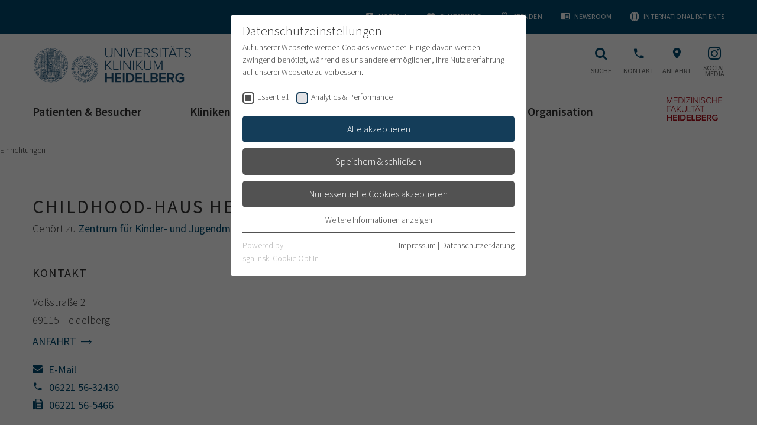

--- FILE ---
content_type: text/html; charset=utf-8
request_url: https://www.klinikum.uni-heidelberg.de/einrichtungen/childhood-haus-heidelberg-1949
body_size: 32334
content:
<!DOCTYPE html>
<html lang="de">
<head><meta http-equiv="X-UA-Compatible" content="IE=edge" />

<meta charset="utf-8">
<!-- 
	This website is powered by TYPO3 - inspiring people to share!
	TYPO3 is a free open source Content Management Framework initially created by Kasper Skaarhoj and licensed under GNU/GPL.
	TYPO3 is copyright 1998-2026 of Kasper Skaarhoj. Extensions are copyright of their respective owners.
	Information and contribution at https://typo3.org/
-->



<title>Childhood-Haus Heidelberg: Universitätsklinikum Heidelberg</title>
<meta name="generator" content="TYPO3 CMS">
<meta name="viewport" content="width=device-width, user-scalable=yes, initial-scale=1.0">
<meta name="twitter:card" content="summary">
<meta name="format-detection" content="telephone=no">
<meta name="google-site-verification" content="0Swxpx1q3-wmbTG_6uTkW00Ac6jMaJdP2O_w8pc74Ew">


<link rel="stylesheet" href="/typo3temp/assets/css/e759230036af1ce4805362a75e4fb12e.css?1700718919" media="all">
<link rel="stylesheet" href="/_assets/4242df3a19a41886a7166d95b4d63022/Css/Main_ukhd.css?1768315748" media="all">



<script src="/_assets/4242df3a19a41886a7166d95b4d63022/JavaScript/common-vendor.js?1768315764" async="async"></script>
<script src="/_assets/4242df3a19a41886a7166d95b4d63022/JavaScript/main.js?1768315764" async="async"></script>
<script>
/*<![CDATA[*/
/*TS_inlineJS*/
            var B = B || {}; B.opts = {};
            B.opts.data = {
currentTranslation : ""
, currentBaseUrl : "https://www.klinikum.uni-heidelberg.de/"
};
B.opts.locationFinder = {};
B.opts.locationFinder.urlBase = "/anfahrt";
B.opts.locationFinder.urlJson = "/anfahrt?type=1535521849";
B.opts.menu = {};
B.opts.menu.pageUid =200616;

/*]]>*/
</script>

<link rel="apple-touch-icon" sizes="180x180" href="/_assets/4242df3a19a41886a7166d95b4d63022/Icons/Favicons/apple-touch-icon.png">
<link rel="icon" type="image/png" sizes="32x32" href="/_assets/4242df3a19a41886a7166d95b4d63022/Icons/Favicons/favicon-32x32.png">
<link rel="icon" type="image/png" sizes="16x16" href="/_assets/4242df3a19a41886a7166d95b4d63022/Icons/Favicons/favicon-16x16.png">
<link rel="manifest" href="/">
<link rel="mask-icon" href="/_assets/4242df3a19a41886a7166d95b4d63022/Icons/Favicons/safari-pinned-tab.svg" color="#1b1532">
<link rel="shortcut icon" href="/_assets/4242df3a19a41886a7166d95b4d63022/Icons/Favicons/favicon.ico">
<meta name="apple-mobile-web-app-title" content="UKHD Heidelberg">
<meta name="application-name" content="UKHD Heidelberg">
<meta name="msapplication-TileColor" content="#da532c">
<meta name="msapplication-TileImage" content="/_assets/4242df3a19a41886a7166d95b4d63022/Icons/Favicons/mstile-150x150.png">
<meta name="msapplication-config" content="/_assets/4242df3a19a41886a7166d95b4d63022/Icons/Favicons/browserconfig.xml">
<meta name="theme-color" content="#ffffff">
<link rel="me" href="https://xn--baw-joa.social/@uniklinikum_hd"><link rel="preload" as="style" href="https://www.klinikum.uni-heidelberg.de/fileadmin/sg_cookie_optin/siteroot-200400/cookieOptin.css?1712141206" media="all" crossorigin="anonymous">
<link rel="stylesheet" href="https://www.klinikum.uni-heidelberg.de/fileadmin/sg_cookie_optin/siteroot-200400/cookieOptin.css?1712141206" media="all" crossorigin="anonymous">
<script id="cookieOptinData" type="application/json">{"cookieGroups":[{"groupName":"essential","label":"Essentiell","description":"Essentielle Cookies werden f\u00fcr grundlegende Funktionen der Webseite ben\u00f6tigt. Dadurch ist gew\u00e4hrleistet, dass die Webseite einwandfrei funktioniert.","required":true,"cookieData":[{"Name":"cookie_optin","Provider":"TYPO3","Purpose":"Enth\u00e4lt die gew\u00e4hlten Tracking-Optin-Einstellungen","Lifetime":"1 Monat","index":0,"crdate":1661162322,"tstamp":1712141205,"pseudo":false}],"scriptData":[],"loadingHTML":"","loadingJavaScript":""},{"groupName":"ga","label":"Analytics & Performance","description":"Wir nutzen Google Analytics als Analysetool, um Informationen \u00fcber Besucher zu erfassen, darunter Angaben wie den verwendeten Browser, das Herkunftsland und die Verweildauer auf unserer Website. Ihre IP-Adresse wird anonymisiert \u00fcbertragen, und die Verbindung zu Google erfolgt verschl\u00fcsselt.","required":false,"cookieData":[],"scriptData":[{"title":"Google Analytics","script":"(function (i, s, o, g, r, a, m) {\r\n\t\ti['GoogleAnalyticsObject'] = r;\r\n\t\ti[r] = i[r] || function () {\r\n\t\t\t(i[r].q = i[r].q || []).push(arguments)\r\n\t\t}, i[r].l = 1 * new Date();\r\n\t\ta = s.createElement(o),\r\n\t\t\tm = s.getElementsByTagName(o)[0];\r\n\t\ta.async = 1;\r\n\t\ta.src = g;\r\n\t\tm.parentNode.insertBefore(a, m)\r\n\t})(window, document, 'script', 'https:\/\/www.google-analytics.com\/analytics.js', 'ga');\r\n\r\n\tga('create', 'UA-79591465-2', 'auto');\r\n\tga('send', 'pageview');\r\n\tga('set', 'anonymizeIp', true);","html":"","index":0},{"title":"Google Analytics 4","script":"","html":"<!-- Google tag (gtag.js) -->\r\n<script async src=\"https:\/\/www.googletagmanager.com\/gtag\/js?id=G-1F7PKN62HP\"><\/script>\r\n<script>\r\n  window.dataLayer = window.dataLayer || [];\r\n  function gtag(){dataLayer.push(arguments);}\r\n  gtag('js', new Date());\r\n\r\n  gtag('config', 'G-1F7PKN62HP');\r\n<\/script>","index":1}],"loadingHTML":"<!-- Google tag (gtag.js) -->\r\n<script async src=\"https:\/\/www.googletagmanager.com\/gtag\/js?id=G-1F7PKN62HP\"><\/script>\r\n<script>\r\n  window.dataLayer = window.dataLayer || [];\r\n  function gtag(){dataLayer.push(arguments);}\r\n  gtag('js', new Date());\r\n\r\n  gtag('config', 'G-1F7PKN62HP');\r\n<\/script>\n\n","loadingJavaScript":"https:\/\/www.klinikum.uni-heidelberg.de\/fileadmin\/sg_cookie_optin\/siteroot-200400\/ga-0.js","crdate":1593782615,"tstamp":1712141205}],"cssData":{"color_box":"#FFFFFF","color_headline":"#373737","color_text":"#373737","color_confirmation_background":"#C9FFC9","color_confirmation_text":"#208A20","color_checkbox":"#143D59","color_checkbox_required":"#525252","color_button_all":"#143D59","color_button_all_hover":"#112838","color_button_all_text":"#ffffff","color_button_specific":"#525252","color_button_specific_hover":"#2e2e2e","color_button_specific_text":"#ffffff","color_button_essential":"#525252","color_button_essential_hover":"#2e2e2e","color_button_essential_text":"#ffffff","color_button_close":"#2e2e2e","color_button_close_hover":"#2e2e2e","color_button_close_text":"#373737","color_list":"#525252","color_list_text":"#ffffff","color_table":"#ffffff","color_Table_data_text":"#373737","color_table_header":"#ffffff","color_table_header_text":"#373737","color_full_box":"#143D59","color_full_headline":"#FFFFFF","color_full_text":"#FFFFFF","color_full_button_close":"#143D59","color_full_button_close_hover":"#143D59","color_full_button_close_text":"#FFFFFF","iframe_color_consent_box_background":"#D6D6D6","iframe_color_button_load_one":"#143D59","iframe_color_button_load_one_hover":"#2E6B96","iframe_color_button_load_one_text":"#FFFFFF","iframe_color_open_settings":"#373737","banner_color_box":"#DDDDDD","banner_color_text":"#373737","banner_color_link_text":"#373737","banner_color_button_settings":"#525252","banner_color_button_settings_hover":"#D7D7D7","banner_color_button_settings_text":"#FFFFFF","banner_color_button_accept_essential":"#575757","banner_color_button_accept_essential_hover":"#929292","banner_color_button_accept_essential_text":"#FFFFFF","banner_color_button_accept":"#143D59","banner_color_button_accept_hover":"#2E6B96","banner_color_button_accept_text":"#FFFFFF","color_fingerprint_image":"#FFFFFF","color_fingerprint_background":"#143D59"},"footerLinks":[{"url":"\/impressum?disableOptIn=1&cHash=647eb1ae968a9340a8e96ce661c1dcf4","name":"Impressum","uid":12,"index":0},{"url":"\/datenschutzerklaerung?disableOptIn=1&cHash=2fbad866734ad6ed28d6754061405dc3","name":"Datenschutzerkl\u00e4rung","uid":202942,"index":1}],"iFrameGroup":{"groupName":"iframes","label":"Externe Inhalte","description":"Wir verwenden auf unserer Website externe Inhalte, um Ihnen zus\u00e4tzliche Informationen anzubieten.","required":false,"cookieData":[]},"settings":{"banner_enable":false,"banner_force_min_width":0,"version":1,"banner_position":0,"banner_show_settings_button":true,"cookie_lifetime":365,"session_only_essential_cookies":false,"iframe_enabled":false,"minify_generated_data":true,"show_button_close":false,"activate_testing_mode":false,"disable_powered_by":false,"disable_for_this_language":false,"set_cookie_for_domain":"","save_history_webhook":"https:\/\/www.klinikum.uni-heidelberg.de\/?saveOptinHistory","cookiebanner_whitelist_regex":"datenschutzerklaerung\r\nimpressum","banner_show_again_interval":14,"identifier":200400,"language":0,"render_assets_inline":false,"consider_do_not_track":false,"domains_to_delete_cookies_for":"","subdomain_support":false,"overwrite_baseurl":"","unified_cookie_name":true,"disable_usage_statistics":false,"fingerprint_position":1,"iframe_replacement_background_image":"","monochrome_enabled":true,"show_fingerprint":true},"textEntries":{"header":"Datenschutzeinstellungen","description":"Auf unserer Webseite werden Cookies verwendet. Einige davon werden zwingend ben\u00f6tigt, w\u00e4hrend es uns andere erm\u00f6glichen, Ihre Nutzererfahrung auf unserer Webseite zu verbessern.","accept_all_text":"Alle akzeptieren","accept_specific_text":"Speichern & schlie\u00dfen","accept_essential_text":"Nur essentielle Cookies akzeptieren","extend_box_link_text":"Weitere Informationen anzeigen","extend_box_link_text_close":"Weitere Informationen verstecken","extend_table_link_text":"Cookie-Informationen anzeigen","extend_table_link_text_close":"Cookie-Informationen verstecken","cookie_name_text":"Name","cookie_provider_text":"Anbieter","cookie_purpose_text":"Zweck","cookie_lifetime_text":"Laufzeit","iframe_button_allow_all_text":"Alle externen Inhalte erlauben","iframe_button_allow_one_text":"Einmalig erlauben","iframe_button_reject_text":"Nicht erlauben","iframe_button_load_one_text":"Externen Inhalt laden","iframe_open_settings_text":"Einstellungen anzeigen","iframe_button_load_one_description":"","banner_button_accept_text":"Akzeptieren","banner_button_accept_essential_text":"Ablehnen","banner_button_settings_text":"Einstellungen","banner_description":"Auf unserer Webseite werden Cookies verwendet. Einige davon werden zwingend ben\u00f6tigt, w\u00e4hrend es uns andere erm\u00f6glichen, Ihre Nutzererfahrung auf unserer Webseite zu verbessern.","save_confirmation_text":"Cookie-Einstellungen erfolgreich gespeichert","user_hash_text":"User-Hash"},"placeholders":{"iframe_consent_description":"<p class=\"sg-cookie-optin-box-flash-message\"><\/p>"},"mustacheData":{"template":{"template_html":"<!--googleoff: index-->\r\n<div class=\"sg-cookie-optin-box\">\r\n\t{{#settings.show_button_close}}\r\n\t\t<span class=\"sg-cookie-optin-box-close-button\">\u2715<\/span>\r\n\t{{\/settings.show_button_close}}\r\n\r\n\t<strong class=\"sg-cookie-optin-box-header\">{{{textEntries.header}}}<\/strong>\r\n\t<p class=\"sg-cookie-optin-box-description\">{{{textEntries.description}}}<\/p>\r\n\r\n\t<ul class=\"sg-cookie-optin-box-cookie-list\">\r\n\t\t{{#cookieGroups}}\r\n\t\t\t<li class=\"sg-cookie-optin-box-cookie-list-item\">\r\n\t\t\t\t<label >\r\n\t\t\t\t\t<input tabindex=\"1\" class=\"sg-cookie-optin-checkbox\"\r\n\t\t\t\t\t   type=\"checkbox\"\r\n\t\t\t\t\t   name=\"cookies[]\"\r\n\t\t\t\t\t   value=\"{{groupName}}\"\r\n\t\t\t\t\t   {{#required}}checked=\"1\"{{\/required}}\r\n\t\t\t\t\t   {{#required}}disabled=\"1\"{{\/required}}>\r\n\t\t\t\t\t<span class=\"sg-cookie-optin-checkbox-label\">{{{label}}}<\/span>\r\n\t\t\t\t<\/label>\r\n\t\t\t<\/li>\r\n\t\t{{\/cookieGroups}}\r\n\t<\/ul>\r\n\r\n\t<div class=\"sg-cookie-optin-box-button\">\r\n\t\t<button tabindex=\"1\" class=\"sg-cookie-optin-box-button-accept-all\">{{{textEntries.accept_all_text}}}<\/button>\r\n\t\t<button tabindex=\"1\" class=\"sg-cookie-optin-box-button-accept-specific\">{{{textEntries.accept_specific_text}}}<\/button>\r\n\t\t<button tabindex=\"1\" class=\"sg-cookie-optin-box-button-accept-essential\">{{{textEntries.accept_essential_text}}}<\/button>\r\n\t<\/div>\r\n\r\n\t<ul class=\"sg-cookie-optin-box-cookie-detail-list\">\r\n\t\t{{#cookieGroups}}\r\n\t\t\t<li class=\"sg-cookie-optin-box-cookie-detail-list-item\">\r\n\t\t\t\t<strong class=\"sg-cookie-optin-box-cookie-detail-header\">{{{label}}}<\/strong>\r\n\t\t\t\t<p class=\"sg-cookie-optin-box-cookie-detail-description\">{{{description}}}<\/p>\r\n\r\n\t\t\t\t<div class=\"sg-cookie-optin-box-cookie-detail-sublist\">\r\n\t\t\t\t\t<table>\r\n\t\t\t\t\t\t<tbody>\r\n\t\t\t\t\t\t\t{{#cookieData}}\r\n\t\t\t\t\t\t\t\t{{^pseudo}}\r\n\t\t\t\t\t\t\t\t\t{{#index}}<tr class=\"divider\"><td colspan=\"2\">&nbsp;<\/td><\/tr>{{\/index}}\r\n\t\t\t\t\t\t\t\t\t<tr>\r\n\t\t\t\t\t\t\t\t\t\t<th>{{{textEntries.cookie_name_text}}}<\/th>\r\n\t\t\t\t\t\t\t\t\t\t<td>{{{Name}}}<\/td>\r\n\t\t\t\t\t\t\t\t\t<\/tr>\r\n\t\t\t\t\t\t\t\t\t<tr>\r\n\t\t\t\t\t\t\t\t\t\t<th>{{{textEntries.cookie_provider_text}}}<\/th>\r\n\t\t\t\t\t\t\t\t\t\t<td>{{{Provider}}}<\/td>\r\n\t\t\t\t\t\t\t\t\t<\/tr>\r\n\t\t\t\t\t\t\t\t\t<tr>\r\n\t\t\t\t\t\t\t\t\t\t<th>{{{textEntries.cookie_lifetime_text}}}<\/th>\r\n\t\t\t\t\t\t\t\t\t\t<td>{{{Lifetime}}}<\/td>\r\n\t\t\t\t\t\t\t\t\t<\/tr>\r\n\t\t\t\t\t\t\t\t\t<tr>\r\n\t\t\t\t\t\t\t\t\t\t<th>{{{textEntries.cookie_purpose_text}}}<\/th>\r\n\t\t\t\t\t\t\t\t\t\t<td class=\"sg-cookie-optin-box-table-reason\">{{{Purpose}}}<\/td>\r\n\t\t\t\t\t\t\t\t\t<\/tr>\r\n\t\t\t\t\t\t\t\t{{\/pseudo}}\r\n\t\t\t\t\t\t\t{{\/cookieData}}\r\n\t\t\t\t\t\t<\/tbody>\r\n\t\t\t\t\t<\/table>\r\n\t\t\t\t<\/div>\r\n\r\n\t\t\t\t{{#cookieData}}\r\n\t\t\t\t\t{{^index}}<a tabindex=\"1\" class=\"sg-cookie-optin-box-sublist-open-more-link\" href=\"#\">{{{textEntries.extend_table_link_text}}}<\/a>{{\/index}}\r\n\t\t\t\t{{\/cookieData}}\r\n\t\t\t<\/li>\r\n\t\t{{\/cookieGroups}}\r\n\t<\/ul>\r\n\r\n\t<div class=\"sg-cookie-optin-box-open-more\">\r\n\t\t<a class=\"sg-cookie-optin-box-open-more-link\" tabindex=\"1\" href=\"#\">{{{textEntries.extend_box_link_text}}}<\/a>\r\n\t<\/div>\r\n\r\n\t<div class=\"sg-cookie-optin-box-footer\">\r\n\t\t<div class=\"sg-cookie-optin-box-copyright\">\r\n\t\t\t<a tabindex=\"1\" class=\"sg-cookie-optin-box-copyright-link{{#settings.disable_powered_by}} sg-cookie-optin-box-copyright-link-hidden{{\/settings.disable_powered_by}}\"\r\n\t\t\t   href=\"https:\/\/www.sgalinski.de\/typo3-produkte-webentwicklung\/sgalinski-cookie-optin\/\"\r\n\t\t\t   rel=\"noopener\"\r\n\t\t\t   target=\"_blank\">\r\n\t\t\t\tPowered by<br>sgalinski Cookie Opt In\r\n\t\t\t<\/a>\r\n\t\t<\/div>\r\n\r\n\t\t<div class=\"sg-cookie-optin-box-footer-links\">\r\n\t\t\t{{#footerLinks}}\r\n\t\t\t\t{{#index}}\r\n\t\t\t\t\t<span class=\"sg-cookie-optin-box-footer-divider\"> | <\/span>\r\n\t\t\t\t{{\/index}}\r\n\r\n\t\t\t\t<a tabindex=\"1\" class=\"sg-cookie-optin-box-footer-link\" href=\"{{url}}\" target=\"_blank\">{{{name}}}<\/a>\r\n\t\t\t{{\/footerLinks}}\r\n\t\t<\/div>\r\n\r\n\t\t<div class=\"sg-cookie-optin-box-footer-user-hash-container\">\r\n\t\t\t{{{textEntries.user_hash_text}}}: <span class=\"sg-cookie-optin-box-footer-user-hash\"><\/span>\r\n\t\t<\/div>\r\n\t<\/div>\r\n<\/div>\r\n<!--googleon: index-->\r\n","template_overwritten":1,"template_selection":0,"markup":"<!--googleoff: index-->\r\n<div class=\"sg-cookie-optin-box\">\r\n\r\n\t<strong class=\"sg-cookie-optin-box-header\">Datenschutzeinstellungen<\/strong>\r\n\t<p class=\"sg-cookie-optin-box-description\">Auf unserer Webseite werden Cookies verwendet. Einige davon werden zwingend ben\u00f6tigt, w\u00e4hrend es uns andere erm\u00f6glichen, Ihre Nutzererfahrung auf unserer Webseite zu verbessern.<\/p>\r\n\r\n\t<ul class=\"sg-cookie-optin-box-cookie-list\">\r\n\t\t\t<li class=\"sg-cookie-optin-box-cookie-list-item\">\r\n\t\t\t\t<label >\r\n\t\t\t\t\t<input tabindex=\"1\" class=\"sg-cookie-optin-checkbox\"\r\n\t\t\t\t\t   type=\"checkbox\"\r\n\t\t\t\t\t   name=\"cookies[]\"\r\n\t\t\t\t\t   value=\"essential\"\r\n\t\t\t\t\t   checked=\"1\"\r\n\t\t\t\t\t   disabled=\"1\">\r\n\t\t\t\t\t<span class=\"sg-cookie-optin-checkbox-label\">Essentiell<\/span>\r\n\t\t\t\t<\/label>\r\n\t\t\t<\/li>\r\n\t\t\t<li class=\"sg-cookie-optin-box-cookie-list-item\">\r\n\t\t\t\t<label >\r\n\t\t\t\t\t<input tabindex=\"1\" class=\"sg-cookie-optin-checkbox\"\r\n\t\t\t\t\t   type=\"checkbox\"\r\n\t\t\t\t\t   name=\"cookies[]\"\r\n\t\t\t\t\t   value=\"ga\"\r\n\t\t\t\t\t   \r\n\t\t\t\t\t   >\r\n\t\t\t\t\t<span class=\"sg-cookie-optin-checkbox-label\">Analytics & Performance<\/span>\r\n\t\t\t\t<\/label>\r\n\t\t\t<\/li>\r\n\t<\/ul>\r\n\r\n\t<div class=\"sg-cookie-optin-box-button\">\r\n\t\t<button tabindex=\"1\" class=\"sg-cookie-optin-box-button-accept-all\">Alle akzeptieren<\/button>\r\n\t\t<button tabindex=\"1\" class=\"sg-cookie-optin-box-button-accept-specific\">Speichern & schlie\u00dfen<\/button>\r\n\t\t<button tabindex=\"1\" class=\"sg-cookie-optin-box-button-accept-essential\">Nur essentielle Cookies akzeptieren<\/button>\r\n\t<\/div>\r\n\r\n\t<ul class=\"sg-cookie-optin-box-cookie-detail-list\">\r\n\t\t\t<li class=\"sg-cookie-optin-box-cookie-detail-list-item\">\r\n\t\t\t\t<strong class=\"sg-cookie-optin-box-cookie-detail-header\">Essentiell<\/strong>\r\n\t\t\t\t<p class=\"sg-cookie-optin-box-cookie-detail-description\">Essentielle Cookies werden f\u00fcr grundlegende Funktionen der Webseite ben\u00f6tigt. Dadurch ist gew\u00e4hrleistet, dass die Webseite einwandfrei funktioniert.<\/p>\r\n\r\n\t\t\t\t<div class=\"sg-cookie-optin-box-cookie-detail-sublist\">\r\n\t\t\t\t\t<table>\r\n\t\t\t\t\t\t<tbody>\r\n\t\t\t\t\t\t\t\t\t\r\n\t\t\t\t\t\t\t\t\t<tr>\r\n\t\t\t\t\t\t\t\t\t\t<th>Name<\/th>\r\n\t\t\t\t\t\t\t\t\t\t<td>cookie_optin<\/td>\r\n\t\t\t\t\t\t\t\t\t<\/tr>\r\n\t\t\t\t\t\t\t\t\t<tr>\r\n\t\t\t\t\t\t\t\t\t\t<th>Anbieter<\/th>\r\n\t\t\t\t\t\t\t\t\t\t<td>TYPO3<\/td>\r\n\t\t\t\t\t\t\t\t\t<\/tr>\r\n\t\t\t\t\t\t\t\t\t<tr>\r\n\t\t\t\t\t\t\t\t\t\t<th>Laufzeit<\/th>\r\n\t\t\t\t\t\t\t\t\t\t<td>1 Monat<\/td>\r\n\t\t\t\t\t\t\t\t\t<\/tr>\r\n\t\t\t\t\t\t\t\t\t<tr>\r\n\t\t\t\t\t\t\t\t\t\t<th>Zweck<\/th>\r\n\t\t\t\t\t\t\t\t\t\t<td class=\"sg-cookie-optin-box-table-reason\">Enth\u00e4lt die gew\u00e4hlten Tracking-Optin-Einstellungen<\/td>\r\n\t\t\t\t\t\t\t\t\t<\/tr>\r\n\t\t\t\t\t\t<\/tbody>\r\n\t\t\t\t\t<\/table>\r\n\t\t\t\t<\/div>\r\n\r\n\t\t\t\t\t<a tabindex=\"1\" class=\"sg-cookie-optin-box-sublist-open-more-link\" href=\"#\">Cookie-Informationen anzeigen<\/a>\r\n\t\t\t<\/li>\r\n\t\t\t<li class=\"sg-cookie-optin-box-cookie-detail-list-item\">\r\n\t\t\t\t<strong class=\"sg-cookie-optin-box-cookie-detail-header\">Analytics & Performance<\/strong>\r\n\t\t\t\t<p class=\"sg-cookie-optin-box-cookie-detail-description\">Wir nutzen Google Analytics als Analysetool, um Informationen \u00fcber Besucher zu erfassen, darunter Angaben wie den verwendeten Browser, das Herkunftsland und die Verweildauer auf unserer Website. Ihre IP-Adresse wird anonymisiert \u00fcbertragen, und die Verbindung zu Google erfolgt verschl\u00fcsselt.<\/p>\r\n\r\n\t\t\t\t<div class=\"sg-cookie-optin-box-cookie-detail-sublist\">\r\n\t\t\t\t\t<table>\r\n\t\t\t\t\t\t<tbody>\r\n\t\t\t\t\t\t<\/tbody>\r\n\t\t\t\t\t<\/table>\r\n\t\t\t\t<\/div>\r\n\r\n\t\t\t<\/li>\r\n\t<\/ul>\r\n\r\n\t<div class=\"sg-cookie-optin-box-open-more\">\r\n\t\t<a class=\"sg-cookie-optin-box-open-more-link\" tabindex=\"1\" href=\"#\">Weitere Informationen anzeigen<\/a>\r\n\t<\/div>\r\n\r\n\t<div class=\"sg-cookie-optin-box-footer\">\r\n\t\t<div class=\"sg-cookie-optin-box-copyright\">\r\n\t\t\t<a tabindex=\"1\" class=\"sg-cookie-optin-box-copyright-link\"\r\n\t\t\t   href=\"https:\/\/www.sgalinski.de\/typo3-produkte-webentwicklung\/sgalinski-cookie-optin\/\"\r\n\t\t\t   rel=\"noopener\"\r\n\t\t\t   target=\"_blank\">\r\n\t\t\t\tPowered by<br>sgalinski Cookie Opt In\r\n\t\t\t<\/a>\r\n\t\t<\/div>\r\n\r\n\t\t<div class=\"sg-cookie-optin-box-footer-links\">\r\n\r\n\t\t\t\t<a tabindex=\"1\" class=\"sg-cookie-optin-box-footer-link\" href=\"\/impressum?disableOptIn=1&amp;cHash=647eb1ae968a9340a8e96ce661c1dcf4\" target=\"_blank\">Impressum<\/a>\r\n\t\t\t\t\t<span class=\"sg-cookie-optin-box-footer-divider\"> | <\/span>\r\n\r\n\t\t\t\t<a tabindex=\"1\" class=\"sg-cookie-optin-box-footer-link\" href=\"\/datenschutzerklaerung?disableOptIn=1&amp;cHash=2fbad866734ad6ed28d6754061405dc3\" target=\"_blank\">Datenschutzerkl\u00e4rung<\/a>\r\n\t\t<\/div>\r\n\r\n\t\t<div class=\"sg-cookie-optin-box-footer-user-hash-container\">\r\n\t\t\tUser-Hash: <span class=\"sg-cookie-optin-box-footer-user-hash\"><\/span>\r\n\t\t<\/div>\r\n\t<\/div>\r\n<\/div>\r\n<!--googleon: index-->\r\n"},"banner":{"banner_html":"<div class=\"sg-cookie-optin-banner {{^settings.banner_position}}sg-cookie-optin-banner-bottom{{\/settings.banner_position}}\">\n\t<div class=\"sg-cookie-optin-box\">\n\t\t<div class=\"sg-cookie-optin-banner-content\">\n\t\t\t<p class=\"sg-cookie-optin-banner-description\">\n\t\t\t\t{{{textEntries.banner_description}}}\n\n\t\t\t\t{{#footerLinks}}\n\t\t\t\t\t{{#index}}\n\t\t\t\t\t\t(\n\t\t\t\t\t{{\/index}}\n\t\t\t\t{{\/footerLinks}}\n\n\t\t\t\t{{#footerLinks}}\n\t\t\t\t\t{{#index}}\n\t\t\t\t\t\t<span class=\"sg-cookie-optin-box-footer-divider\"> | <\/span>\n\t\t\t\t\t{{\/index}}\n\n\t\t\t\t\t<a class=\"sg-cookie-optin-box-footer-link\" href=\"{{url}}\" target=\"_blank\">{{{name}}}<\/a>\n\t\t\t\t{{\/footerLinks}}\n\n\t\t\t\t{{#footerLinks}}\n\t\t\t\t\t{{#index}}\n\t\t\t\t\t\t)\n\t\t\t\t\t{{\/index}}\n\t\t\t\t{{\/footerLinks}}\n\t\t\t<\/p>\n\n\t\t\t<div class=\"sg-cookie-optin-banner-button\">\n\t\t\t\t{{#settings.banner_show_settings_button}}\n\t\t\t\t\t<button class=\"sg-cookie-optin-banner-button-settings\">{{{textEntries.banner_button_settings_text}}}<\/button>\n\t\t\t\t{{\/settings.banner_show_settings_button}}\n\n\t\t\t\t<button class=\"sg-cookie-optin-banner-button-accept-essential\">{{{textEntries.banner_button_accept_essential_text}}}<\/button>\n\t\t\t\t<button class=\"sg-cookie-optin-banner-button-accept\">{{{textEntries.banner_button_accept_text}}}<\/button>\n\t\t\t<\/div>\n\t\t<\/div>\n\t<\/div>\n<\/div>\n","banner_overwritten":0,"markup":"<div class=\"sg-cookie-optin-banner sg-cookie-optin-banner-bottom\">\n\t<div class=\"sg-cookie-optin-box\">\n\t\t<div class=\"sg-cookie-optin-banner-content\">\n\t\t\t<p class=\"sg-cookie-optin-banner-description\">\n\t\t\t\tAuf unserer Webseite werden Cookies verwendet. Einige davon werden zwingend ben\u00f6tigt, w\u00e4hrend es uns andere erm\u00f6glichen, Ihre Nutzererfahrung auf unserer Webseite zu verbessern.\n\n\t\t\t\t\t\t(\n\n\n\t\t\t\t\t<a class=\"sg-cookie-optin-box-footer-link\" href=\"\/impressum?disableOptIn=1&amp;cHash=647eb1ae968a9340a8e96ce661c1dcf4\" target=\"_blank\">Impressum<\/a>\n\t\t\t\t\t\t<span class=\"sg-cookie-optin-box-footer-divider\"> | <\/span>\n\n\t\t\t\t\t<a class=\"sg-cookie-optin-box-footer-link\" href=\"\/datenschutzerklaerung?disableOptIn=1&amp;cHash=2fbad866734ad6ed28d6754061405dc3\" target=\"_blank\">Datenschutzerkl\u00e4rung<\/a>\n\n\t\t\t\t\t\t)\n\t\t\t<\/p>\n\n\t\t\t<div class=\"sg-cookie-optin-banner-button\">\n\t\t\t\t\t<button class=\"sg-cookie-optin-banner-button-settings\">Einstellungen<\/button>\n\n\t\t\t\t<button class=\"sg-cookie-optin-banner-button-accept-essential\">Ablehnen<\/button>\n\t\t\t\t<button class=\"sg-cookie-optin-banner-button-accept\">Akzeptieren<\/button>\n\t\t\t<\/div>\n\t\t<\/div>\n\t<\/div>\n<\/div>\n"},"iframe":{"iframe_html":"<div class=\"sg-cookie-optin-box\">\n\t{{#settings.show_button_close}}\n\t\t<span class=\"sg-cookie-optin-box-close-button\">\u2715<\/span>\n\t{{\/settings.show_button_close}}\n\n\t<strong class=\"sg-cookie-optin-box-header\">{{{iFrameGroup.label}}}<\/strong>\n\t<p class=\"sg-cookie-optin-box-description\">{{{iFrameGroup.description}}}<\/p>\n\n\t<div class=\"sg-cookie-optin-box-button\">\n\t\t<button  class=\"sg-cookie-optin-box-button-accept-all\">{{{textEntries.iframe_button_allow_all_text}}}<\/button>\n\t\t<button  class=\"sg-cookie-optin-box-button-accept-specific\">{{{textEntries.iframe_button_allow_one_text}}}<\/button>\n\t\t<button  class=\"sg-cookie-optin-box-button-iframe-reject\">{{{textEntries.iframe_button_reject_text}}}<\/button>\n\t<\/div>\n\n\t{{{placeholders.iframe_consent_description}}}\n\n\t<div class=\"sg-cookie-optin-box-footer\">\n\t\t<div class=\"sg-cookie-optin-box-copyright\">\n\t\t\t<a  class=\"sg-cookie-optin-box-copyright-link{{#settings.disable_powered_by}} sg-cookie-optin-box-copyright-link-hidden{{\/settings.disable_powered_by}}\"\n\t\t\t   href=\"https:\/\/www.sgalinski.de\/typo3-produkte-webentwicklung\/sgalinski-cookie-optin\/\"\n\t\t\t   rel=\"noopener\"\n\t\t\t   target=\"_blank\">\n\t\t\t\tPowered by<br>sgalinski Cookie Consent\n\t\t\t<\/a>\n\t\t<\/div>\n\n\t\t<div class=\"sg-cookie-optin-box-footer-links\">\n\t\t\t{{#footerLinks}}\n\t\t\t{{#index}}\n\t\t\t<span class=\"sg-cookie-optin-box-footer-divider\"> | <\/span>\n\t\t\t{{\/index}}\n\t\t\t<a  class=\"sg-cookie-optin-box-footer-link\" href=\"{{url}}\" target=\"_blank\">{{{name}}}<\/a>\n\t\t\t{{\/footerLinks}}\n\t\t<\/div>\n\t<\/div>\n<\/div>\n","iframe_overwritten":0,"markup":"<div class=\"sg-cookie-optin-box\">\n\n\t<strong class=\"sg-cookie-optin-box-header\">Externe Inhalte<\/strong>\n\t<p class=\"sg-cookie-optin-box-description\">Wir verwenden auf unserer Website externe Inhalte, um Ihnen zus\u00e4tzliche Informationen anzubieten.<\/p>\n\n\t<div class=\"sg-cookie-optin-box-button\">\n\t\t<button  class=\"sg-cookie-optin-box-button-accept-all\">Alle externen Inhalte erlauben<\/button>\n\t\t<button  class=\"sg-cookie-optin-box-button-accept-specific\">Einmalig erlauben<\/button>\n\t\t<button  class=\"sg-cookie-optin-box-button-iframe-reject\">Nicht erlauben<\/button>\n\t<\/div>\n\n\t<p class=\"sg-cookie-optin-box-flash-message\"><\/p>\n\n\t<div class=\"sg-cookie-optin-box-footer\">\n\t\t<div class=\"sg-cookie-optin-box-copyright\">\n\t\t\t<a  class=\"sg-cookie-optin-box-copyright-link\"\n\t\t\t   href=\"https:\/\/www.sgalinski.de\/typo3-produkte-webentwicklung\/sgalinski-cookie-optin\/\"\n\t\t\t   rel=\"noopener\"\n\t\t\t   target=\"_blank\">\n\t\t\t\tPowered by<br>sgalinski Cookie Consent\n\t\t\t<\/a>\n\t\t<\/div>\n\n\t\t<div class=\"sg-cookie-optin-box-footer-links\">\n\t\t\t<a  class=\"sg-cookie-optin-box-footer-link\" href=\"\/impressum?disableOptIn=1&amp;cHash=647eb1ae968a9340a8e96ce661c1dcf4\" target=\"_blank\">Impressum<\/a>\n\t\t\t<span class=\"sg-cookie-optin-box-footer-divider\"> | <\/span>\n\t\t\t<a  class=\"sg-cookie-optin-box-footer-link\" href=\"\/datenschutzerklaerung?disableOptIn=1&amp;cHash=2fbad866734ad6ed28d6754061405dc3\" target=\"_blank\">Datenschutzerkl\u00e4rung<\/a>\n\t\t<\/div>\n\t<\/div>\n<\/div>\n"},"iframeReplacement":{"iframe_replacement_html":"<button class=\"sg-cookie-optin-iframe-consent-accept\">{{{textEntries.iframe_button_load_one_text}}}<\/button>\n{{{placeholders.iframe_consent_description}}}\n<a class=\"sg-cookie-optin-iframe-consent-link\">{{{textEntries.iframe_open_settings_text}}}<\/a>\n","iframe_replacement_overwritten":0,"markup":"<button class=\"sg-cookie-optin-iframe-consent-accept\">Externen Inhalt laden<\/button>\n<p class=\"sg-cookie-optin-box-flash-message\"><\/p>\n<a class=\"sg-cookie-optin-iframe-consent-link\">Einstellungen anzeigen<\/a>\n"},"iframeWhitelist":{"iframe_whitelist_regex":"^https:\\\/\\\/www\\.google\\.com\\\/recaptcha\\\/","markup":"^https:\\\/\\\/www\\.google\\.com\\\/recaptcha\\\/"},"services":[]}}</script>
<link rel="preload" as="script" href="https://www.klinikum.uni-heidelberg.de/fileadmin/sg_cookie_optin/siteroot-200400/cookieOptin.js?1712141206" data-ignore="1" crossorigin="anonymous">
					<script src="https://www.klinikum.uni-heidelberg.de/fileadmin/sg_cookie_optin/siteroot-200400/cookieOptin.js?1712141206" data-ignore="1" crossorigin="anonymous"></script>
<link rel="canonical" href="https://www.klinikum.uni-heidelberg.de/einrichtungen/childhood-haus-heidelberg-1949"/>

<link rel="alternate" hreflang="de-DE" href="https://www.klinikum.uni-heidelberg.de/einrichtungen/childhood-haus-heidelberg-1949"/>
<link rel="alternate" hreflang="x-default" href="https://www.klinikum.uni-heidelberg.de/einrichtungen/childhood-haus-heidelberg-1949"/>
</head>
<body class="b_body">
<div class="b_page">
	
		
	
		
	

	
	
			<header class="b_header b_header--isUkhd bJS_header  bJS_headroom">
	
		<div class="b_ukhdmeta">
			<div class="b_ukhdmeta__inner">
				<div class="b_ukhdmeta__logo">
					
					
				</div>
				
					<ul class="b_ukhdmeta__menu">
		
			<li class="b_ukhdmeta__menu-item ">
				
						
					
				<a class="b_ukhdmeta__icon b_ukhdmeta__icon--emergency" title="Notfall" href="/notfall">Notfall</a>
				
			</li>
		
			<li class="b_ukhdmeta__menu-item ">
				
						
					
				<a class="b_ukhdmeta__icon b_ukhdmeta__icon--heart" title="Blutspende" href="https://www.iktz-hd.de/">Blutspende</a>
				
			</li>
		
			<li class="b_ukhdmeta__menu-item ">
				
						
					
				<a class="b_ukhdmeta__icon b_ukhdmeta__icon--donation" title="Spenden" href="/spenden">Spenden</a>
				
			</li>
		
			<li class="b_ukhdmeta__menu-item ">
				
						
					
				<a class="b_ukhdmeta__icon b_ukhdmeta__icon--newsroom" title="Newsroom" href="https://www.klinikum.uni-heidelberg.de/newsroom">Newsroom</a>
				
			</li>
		
			<li class="b_ukhdmeta__menu-item b_ukhdmeta__menu-item--hasFlyout">
				
						
					
				<a class="b_ukhdmeta__icon b_ukhdmeta__icon--international" title="International Patients" href="https://www.heidelberg-university-hospital.com/">International Patients</a>
				
					
	<div class="b_language-flyout bJS_language-flyout">
		<ul class="b_language-flyout__list">
			
				<li class="b_language-flyout__item">
					<a class="b_language-flyout__link" href="https://www.heidelberg-university-hospital.com/">
						english
					</a>
				</li>
			
				<li class="b_language-flyout__item">
					<a class="b_language-flyout__link" href="https://www.heidelberg-university-hospital.com/ru/">
						русский
					</a>
				</li>
			
				<li class="b_language-flyout__item">
					<a class="b_language-flyout__link" href="https://www.heidelberg-university-hospital.com/de/">
						deutsch
					</a>
				</li>
			
		</ul>
	</div>


				
			</li>
		
	</ul>

			</div>
		</div>
	<div class="b_header__innerwrap">
		
		
<div class="b_header__logowrap">
	
			<a href="/" tabindex="0" title="Universitätsklinikum Heidelberg" class="b_header__logo-link">
				<img class="b_header__logo-image b_header__logo-image--desktop" alt="Startseite Universitätsklinikum Heidelberg" src="/_assets/4242df3a19a41886a7166d95b4d63022/Images/Logo_ukhd_de.svg" width="270" height="62" />
				<img class="b_header__logo-image b_header__logo-image--mobile" alt="Startseite Universitätsklinikum Heidelberg" src="/_assets/4242df3a19a41886a7166d95b4d63022/Images/Ukhd-acronym.svg" width="39" height="55" />
			</a>
		
	
		
	
		
	

	
	

</div>

		<div class="b_header__mobile">
			<ul class="b_header__mobile-icons">
				<li class="b_header__mobile-icons-item">
					<a href="#" class="b_headericon b_headericon--search bJS_layerToggle--search">
						Suche
					</a>
				</li>
				<li class="b_header__mobile-icons-item">
					<button aria-expanded="false" class="b_headericon b_headericon--menu bJS_mobilemenu__toggle" tabindex="0">
						<i class="b_headericon__menubar bJS_headericon__menubar"></i>
						<i class="b_headericon__menubar bJS_headericon__menubar"></i>
						<i class="b_headericon__menubar bJS_headericon__menubar"></i>
						<i class="b_headericon__menubar bJS_headericon__menubar"></i>
						Menü
					</button>
				</li>
			</ul>
		</div>
		
		<div class="b_header__menu">
			
			
					
					<div class="b_header__meta">
	<ul class="b_meta-navigation">
		
			
					
				
			<li class="b_meta-navigation__item ">
				
						<a class="b_headericon b_headericon--search bJS_layerToggle--search" title="Suche" href="/suche">Suche</a>
					
				
			</li>
		
			
					
				
			<li class="b_meta-navigation__item ">
				
						<a class="b_headericon b_headericon--phone bJS_openlayer" title="Kontakt" href="/kontakt">Kontakt</a>
					
				
			</li>
		
			
					
				
			<li class="b_meta-navigation__item ">
				
						<a class="b_headericon b_headericon--maps" title="Anfahrt" href="/anfahrt">Anfahrt</a>
					
				
			</li>
		
			
					
				
			<li class="b_meta-navigation__item b_meta-navigation__item--socialflyout">
				
						<span class="b_headericon b_headericon--social b_headericon--instagram">Social Media</span>
						
	<div class="b_socialmediaflyout">
		<ul class="b_socialmediaflyout__list">
			
				
						
					
				<li class="b_socialmediaflyout__item">
					<a class="b_socialmediaflyout__link b_socialmediaflyout__link--facebook" target="_blank" href="https://www.facebook.com/uniklinikumheidelberg/">
						UKHD auf Facebook
					</a>
				</li>
			
				
						
					
				<li class="b_socialmediaflyout__item">
					<a class="b_socialmediaflyout__link b_socialmediaflyout__link--twitter" target="_blank" href="https://twitter.com/uniklinik_hd">
						UKHD auf Twitter
					</a>
				</li>
			
				
					
					
				<li class="b_socialmediaflyout__item">
					<a class="b_socialmediaflyout__link b_socialmediaflyout__link--instagram" target="_blank" href="https://instagram.com/ukhd_heartbeat">
						UKHD auf Instagram
					</a>
				</li>
			
				
						
					
				<li class="b_socialmediaflyout__item">
					<a class="b_socialmediaflyout__link b_socialmediaflyout__link--youtube" target="_blank" href="https://www.youtube.com/channel/UCSqsbs_7-Q2FL3E0dR_09Mg">
						UKHD auf YouTube
					</a>
				</li>
			
				
						
					
				<li class="b_socialmediaflyout__item">
					<a class="b_socialmediaflyout__link b_socialmediaflyout__link--linkedin" target="_blank" href="https://www.linkedin.com/company/universit%C3%A4tsklinikum-heidelberg-ukhd/">
						UKHD auf LinkedIn
					</a>
				</li>
			
		</ul>
	</div>


					
				
			</li>
		
	</ul>
</div>

				
		</div>
	</div>
	
	<div class="b_scroll-in b_scroll-in--isUkhd">
	<div class="b_ukhdmeta">
		<div class="b_ukhdmeta__inner">
			<div class="b_ukhdmeta__logo">
				<a href="/" tabindex="0" title="Universitätsklinikum Heidelberg" class="b_ukhdmeta__logo-link">
					<i class="b_header__logo-text">Universitätsklinikum Heidelberg</i>
				</a>
			</div>
				<ul class="b_ukhdmeta__menu">
		
			<li class="b_ukhdmeta__menu-item ">
				
						
					
				<a class="b_ukhdmeta__icon b_ukhdmeta__icon--emergency" title="Notfall" href="/notfall">Notfall</a>
				
			</li>
		
			<li class="b_ukhdmeta__menu-item ">
				
						
					
				<a class="b_ukhdmeta__icon b_ukhdmeta__icon--heart" title="Blutspende" href="https://www.iktz-hd.de/">Blutspende</a>
				
			</li>
		
			<li class="b_ukhdmeta__menu-item ">
				
						
					
				<a class="b_ukhdmeta__icon b_ukhdmeta__icon--donation" title="Spenden" href="/spenden">Spenden</a>
				
			</li>
		
			<li class="b_ukhdmeta__menu-item ">
				
						
					
				<a class="b_ukhdmeta__icon b_ukhdmeta__icon--newsroom" title="Newsroom" href="https://www.klinikum.uni-heidelberg.de/newsroom">Newsroom</a>
				
			</li>
		
			<li class="b_ukhdmeta__menu-item b_ukhdmeta__menu-item--hasFlyout">
				
						
					
				<a class="b_ukhdmeta__icon b_ukhdmeta__icon--international" title="International Patients" href="https://www.heidelberg-university-hospital.com/">International Patients</a>
				
					
	<div class="b_language-flyout bJS_language-flyout">
		<ul class="b_language-flyout__list">
			
				<li class="b_language-flyout__item">
					<a class="b_language-flyout__link" href="https://www.heidelberg-university-hospital.com/">
						english
					</a>
				</li>
			
				<li class="b_language-flyout__item">
					<a class="b_language-flyout__link" href="https://www.heidelberg-university-hospital.com/ru/">
						русский
					</a>
				</li>
			
				<li class="b_language-flyout__item">
					<a class="b_language-flyout__link" href="https://www.heidelberg-university-hospital.com/de/">
						deutsch
					</a>
				</li>
			
		</ul>
	</div>


				
			</li>
		
	</ul>

		</div>
	</div>
</div>



	<div id="bJS_layerContent--search" class="b_search-layer mfp-hide">
	<div class="b_search-layer__form-wrap">
		<form
			method="get"
			class="b_search-form bJS_search-form"
			action="/suche"
			data-header-suggestions="Weitere Suchvorschläge"
			data-header-topresults="Top-Treffer zu Ihrer Suche"
		>
			<div class="b_search-form__innerwrap">

				<input type="text" id="b_search-form__input200616" class="b_search-form__input bJS_search-form__input bJS_search-input" name="tx_solr[q]" autocomplete="off" autofocus placeholder="Direktsuche" aria-label="Direktsuche">
				<a role="button" class="b_search-form__clear bJS_search-form__clear" aria-label="Suche löschen"></a>
				<button type="submit" class="b_search-form__button" aria-label="Suche starten"></button>
			</div>
			
		<div class="b_search-suggest bJS_search-suggest"></div>
		</form>
	</div>
</div>

</header>



		<div class="b_navigation__wrapper b_navigation__wrapper--isUkhd bJS_navigation__wrapper">
			
			<div class="b_navigation__innerwrap">
				<ul class="b_navigation  bJS_desktopnavigation">
					
					
						
					
						
					
					
							
								
									
											
										
								

								<li class="b_navigation__item b_navigation__item--navlink bJS_navigation__item b_navigation__item--hassubitem bJS_navigation__item--standardFlyout">
									<a class="b_navigation__link bJS_navigation__link " id="200412" href="/patienten-besucher">
										Patienten &amp; Besucher
									</a>
									
											


		


<div class="b_flyout bJS_flyout">
	<div class="b_flyout__innerwrap">

		

		
			<div class="b_flyout__column">
				<div class="b_flyout__teaser">
					
						<img class="b_flyout__teaser" loading="lazy" src="/fileadmin/_processed_/5/6/csm_2017_0330_34154b48c5.jpg" width="236" height="157" alt="" />
					
					<a href="/patienten-besucher" class="b_flyout__link b_flyout__link--level2">
						Patienten &amp; Besucher
					</a>
					
						<p class="b_flyout__text">
							Allgemeine Informationen für Patienten und Besucher am Universitätsklinikum Heidelberg (UKHD)
						</p>
					
				</div>
			</div>
		

		
		<div class="b_flyout__column">
			

				
						<ul class="b_flyout__list">
							
	<li class="b_flyout__item ">
		<a class="b_flyout__link b_flyout__link--level2 " href="/patienten-besucher/ambulanter-aufenthalt">
			Ambulanter Aufenthalt
		</a>
		
	</li>


						</ul>
					
			

				
						<ul class="b_flyout__list">
							
	<li class="b_flyout__item ">
		<a class="b_flyout__link b_flyout__link--level2 " href="/patienten-besucher/stationaerer-aufenthalt">
			Stationärer Aufenthalt
		</a>
		
			
			
			
			<ul class="b_flyout__list b_flyout__list--sublist b_flyout__list--sublist-level3 ">
				
					
						
	<li class="b_flyout__item ">
		<a class="b_flyout__link b_flyout__link--level3 " href="/patienten-besucher/stationaerer-aufenthalt/komfortzimmer">
			Komfortzimmer
		</a>
		
	</li>


					
				
			</ul>
		
	</li>


						</ul>
					
			

				
						<ul class="b_flyout__list">
							
	<li class="b_flyout__item ">
		<a class="b_flyout__link b_flyout__link--level2 " href="/patienten-besucher/besucher">
			Besucher
		</a>
		
	</li>


						</ul>
					
			

				
						</div>
<div class="b_flyout__column">

					
			

				
						<ul class="b_flyout__list">
							
	<li class="b_flyout__item ">
		<a class="b_flyout__link b_flyout__link--level2 " href="/patienten-besucher/kinder-am-ukhd">
			Kinder am UKHD
		</a>
		
	</li>


						</ul>
					
			

				
						<ul class="b_flyout__list">
							
	<li class="b_flyout__item ">
		<a class="b_flyout__link b_flyout__link--level2 " href="/patienten-besucher/betreuung-und-beratung">
			Betreuung und Beratung
		</a>
		
	</li>


						</ul>
					
			

				
						<ul class="b_flyout__list">
							
	<li class="b_flyout__item ">
		<a class="b_flyout__link b_flyout__link--level2 " href="/patienten-besucher/unser-service">
			Unser Service
		</a>
		
	</li>


						</ul>
					
			

				
						</div>
<div class="b_flyout__column">

					
			

				
						<ul class="b_flyout__list">
							
	<li class="b_flyout__item ">
		<a class="b_flyout__link b_flyout__link--level2 " href="/patienten-besucher/anfahrt-parken">
			Anfahrt &amp; Parken
		</a>
		
	</li>


						</ul>
					
			

				
						<ul class="b_flyout__list">
							
	<li class="b_flyout__item ">
		<a class="b_flyout__link b_flyout__link--level2 " href="/patienten-besucher/anregung-lob-kritik">
			Anregung, Lob, Kritik
		</a>
		
	</li>


						</ul>
					
			

				
						<ul class="b_flyout__list">
							
	<li class="b_flyout__item ">
		<a class="b_flyout__link b_flyout__link--level2 " href="/notfall">
			Im Notfall
		</a>
		
	</li>


						</ul>
					
			
		</div>
	</div>
	

<div class="b_flyout__footer">
	<div class="b_flyout__footer-innerwrap">
		
		<span class="b_flyout__close bJS_flyout__close" role="button" aria-label="Flyout schließen" tabindex="0"></span>
	</div>
</div>



</div>




	

									
								</li>
							
								
									
											
										
								

								<li class="b_navigation__item b_navigation__item--navlink bJS_navigation__item b_navigation__item--hassubitem bJS_navigation__item--noFlyout">
									<a class="b_navigation__link bJS_navigation__link " id="200413" href="/kliniken-institute">
										Kliniken &amp; Institute
									</a>
									
											


		<div class="b_flyout bJS_flyout">

	
	<div class="b_flyout__innerwrap bJS_flyout__tabs">
		<ul class="b_menu-tabs__tablist">
			
				<li class="b_menu-tabs__tabitem bJS_menu-tabs__tabitem b_menu-tabs__tabitem--active" data-tab-index="200491">
					Kliniken
				</li>
			
				<li class="b_menu-tabs__tabitem bJS_menu-tabs__tabitem " data-tab-index="200492">
					Institute
				</li>
			
				<li class="b_menu-tabs__tabitem bJS_menu-tabs__tabitem " data-tab-index="202234">
					Interdisziplinäre Zentren
				</li>
			
				<li class="b_menu-tabs__tabitem bJS_menu-tabs__tabitem " data-tab-index="202084">
					Fachliche Zentren
				</li>
			
				<li class="b_menu-tabs__tabitem bJS_menu-tabs__tabitem " data-tab-index="202929">
					SFB / DZG
				</li>
			
		</ul>

	
		
			<div id="b_menu-tab-200491" class="b_menu-tabs__tabcontent bJS_menu-tabs__tabcontent b_menu-tabs__tabcontent--active">


				
				<form class="b_menu-search__form bJS_menu-search__form">
					<input type="text" class="b_menu-search__textinput bJS_menu-search__textinput" placeholder="Suche" aria-label="Suche">
					<button type="submit" class="b_menu-search__submit"></button>

					<div class="b_menu-search__searchresult bJS_menu-search__searchresult">
						<p class="b_flyout__text">
							Leider konnten wir für Ihre Suche keine Ergebnisse finden. Eventuell hat sich ein Tippfehler eingeschlichen, oder Sie finden unter einem
							allgemeineren oder kürzeren Begriff, was Sie suchen.</p>
					</div>

				</form>


				<div class="b_flyout__column b_flyout__column--clinics">

					

						

								<ul class="b_flyout__cliniclist bJS_menu-search__list">
									<li class="b_flyout__clinicitem bJS_flyout__clinicitem b_flyout__clinicitem--hassubitem bJS_menu-search__item">
										<a class="b_flyout__cliniclink b_flyout__cliniclink--level2" href="/kliniken-institute/kliniken/klinik-fuer-anaesthesiologie">Anästhesiologie</a>
										
										
									</li>
								</ul>

							
					

						

								<ul class="b_flyout__cliniclist bJS_menu-search__list">
									<li class="b_flyout__clinicitem bJS_flyout__clinicitem b_flyout__clinicitem--hassubitem bJS_menu-search__item">
										<a class="b_flyout__cliniclink b_flyout__cliniclink--level2" href="/chirurgische-klinik-zentrum">Chirurgie</a>
										
										
											<span class="b_flyout__icon bJS_flyout__icon" aria-label="Unterseiten anzeigen / verbergen"></span>
											<ul class="b_flyout__cliniclist b_flyout__cliniclist--sublist bJS_menu-search__list">
												
													<li class="b_flyout__clinicitem b_flyout__clinicitem--level3 bJS_menu-search__item">
														<a class="b_flyout__cliniclink b_flyout__cliniclink--level3" href="/chirurgische-klinik-zentrum/allgemein-viszeral-und-transplantationschirurgie">Allgemein-, Viszeral- und Transplantationschirurgie</a>
													</li>
												
													<li class="b_flyout__clinicitem b_flyout__clinicitem--level3 bJS_menu-search__item">
														<a class="b_flyout__cliniclink b_flyout__cliniclink--level3" href="/chirurgische-klinik-zentrum/kinderchirurgie">Kinder- und Jugendchirurgie</a>
													</li>
												
													<li class="b_flyout__clinicitem b_flyout__clinicitem--level3 bJS_menu-search__item">
														<a class="b_flyout__cliniclink b_flyout__cliniclink--level3" href="/klinik-fuer-unfall-und-wiederherstellungschirurgie">Unfall- und Wiederherstellungs-Chirurgie</a>
													</li>
												
													<li class="b_flyout__clinicitem b_flyout__clinicitem--level3 bJS_menu-search__item">
														<a class="b_flyout__cliniclink b_flyout__cliniclink--level3" href="/chirurgische-klinik-zentrum/herzchirurgie">Herzchirurgie</a>
													</li>
												
													<li class="b_flyout__clinicitem b_flyout__clinicitem--level3 bJS_menu-search__item">
														<a class="b_flyout__cliniclink b_flyout__cliniclink--level3" href="/chirurgische-klinik-zentrum/kinderherzchirurgie">Kinderherzchirurgie</a>
													</li>
												
													<li class="b_flyout__clinicitem b_flyout__clinicitem--level3 bJS_menu-search__item">
														<a class="b_flyout__cliniclink b_flyout__cliniclink--level3" href="/chirurgische-klinik-zentrum/klinik-fuer-gefaesschirurgie-und-endovaskulaere-chirurgie">Klinik für Gefäßchirurgie und Endovaskuläre Chirurgie</a>
													</li>
												
													<li class="b_flyout__clinicitem b_flyout__clinicitem--level3 bJS_menu-search__item">
														<a class="b_flyout__cliniclink b_flyout__cliniclink--level3" href="/chirurgische-klinik-zentrum/urologische-klinik">Urologie</a>
													</li>
												
													<li class="b_flyout__clinicitem b_flyout__clinicitem--level3 bJS_menu-search__item">
														<a class="b_flyout__cliniclink b_flyout__cliniclink--level3" href="/chirurgische-klinik-zentrum/transplantationszentrum-heidelberg">Transplantationszentrum</a>
													</li>
												
													<li class="b_flyout__clinicitem b_flyout__clinicitem--level3 bJS_menu-search__item">
														<a class="b_flyout__cliniclink b_flyout__cliniclink--level3" href="/chirurgische-klinik-zentrum/studienzentrum-der-deutschen-gesellschaft-fuer-chirurgie-sdgc">Studienzentrum der Deutschen Gesellschaft für Chirurgie</a>
													</li>
												
													<li class="b_flyout__clinicitem b_flyout__clinicitem--level3 bJS_menu-search__item">
														<a class="b_flyout__cliniclink b_flyout__cliniclink--level3" href="/chirurgische-klinik-zentrum/pflege">Pflege</a>
													</li>
												
											</ul>
										
									</li>
								</ul>

							
					

						

								<ul class="b_flyout__cliniclist bJS_menu-search__list">
									<li class="b_flyout__clinicitem bJS_flyout__clinicitem b_flyout__clinicitem--hassubitem bJS_menu-search__item">
										<a class="b_flyout__cliniclink b_flyout__cliniclink--level2" href="/kliniken-institute/kliniken/diagnostische-und-interventionelle-radiologie/klinik-fuer-diagnostische-und-interventionelle-radiologie">Diagnostische und Interventionelle Radiologie</a>
										
										
											<span class="b_flyout__icon bJS_flyout__icon" aria-label="Unterseiten anzeigen / verbergen"></span>
											<ul class="b_flyout__cliniclist b_flyout__cliniclist--sublist bJS_menu-search__list">
												
													<li class="b_flyout__clinicitem b_flyout__clinicitem--level3 bJS_menu-search__item">
														<a class="b_flyout__cliniclink b_flyout__cliniclink--level3" href="/kliniken-institute/kliniken/diagnostische-und-interventionelle-radiologie/klinik-fuer-diagnostische-und-interventionelle-radiologie">Diagnostische und Interventionelle Radiologie</a>
													</li>
												
													<li class="b_flyout__clinicitem b_flyout__clinicitem--level3 bJS_menu-search__item">
														<a class="b_flyout__cliniclink b_flyout__cliniclink--level3" href="/radiologische-klinik/sektion-paediatrische-radiologie">Pädiatrische Radiologie</a>
													</li>
												
											</ul>
										
									</li>
								</ul>

							
					

						

								<ul class="b_flyout__cliniclist bJS_menu-search__list">
									<li class="b_flyout__clinicitem bJS_flyout__clinicitem b_flyout__clinicitem--hassubitem bJS_menu-search__item">
										<a class="b_flyout__cliniclink b_flyout__cliniclink--level2" href="/frauenklinik-zentrum">Frauenklinik</a>
										
										
											<span class="b_flyout__icon bJS_flyout__icon" aria-label="Unterseiten anzeigen / verbergen"></span>
											<ul class="b_flyout__cliniclist b_flyout__cliniclist--sublist bJS_menu-search__list">
												
													<li class="b_flyout__clinicitem b_flyout__clinicitem--level3 bJS_menu-search__item">
														<a class="b_flyout__cliniclink b_flyout__cliniclink--level3" href="/frauenklinik-zentrum/frauenheilkunde-und-geburtshilfe">Frauenheilkunde und Geburtshilfe</a>
													</li>
												
													<li class="b_flyout__clinicitem b_flyout__clinicitem--level3 bJS_menu-search__item">
														<a class="b_flyout__cliniclink b_flyout__cliniclink--level3" href="/frauenklinik-zentrum/gynaekologische-endokrinologie-und-fertilitaetsstoerungen">Gynäkologische Endokrinologie und Fertilitätsstörungen</a>
													</li>
												
													<li class="b_flyout__clinicitem b_flyout__clinicitem--level3 bJS_menu-search__item">
														<a class="b_flyout__cliniclink b_flyout__cliniclink--level3" href="/frauenklinik-zentrum/geburtshilfe-und-praenatalmedizin">Geburtshilfe und Pränatalmedizin</a>
													</li>
												
													<li class="b_flyout__clinicitem b_flyout__clinicitem--level3 bJS_menu-search__item">
														<a class="b_flyout__cliniclink b_flyout__cliniclink--level3" href="/frauenklinik-zentrum/sektion-senologie/brustzentrum/willkommen">Brustzentrum</a>
													</li>
												
											</ul>
										
									</li>
								</ul>

							
					

						

								<ul class="b_flyout__cliniclist bJS_menu-search__list">
									<li class="b_flyout__clinicitem bJS_flyout__clinicitem b_flyout__clinicitem--hassubitem bJS_menu-search__item">
										<a class="b_flyout__cliniclink b_flyout__cliniclink--level2" href="/kliniken-institute/kliniken/hautklinik-zentrum">Hautklinik</a>
										
										
											<span class="b_flyout__icon bJS_flyout__icon" aria-label="Unterseiten anzeigen / verbergen"></span>
											<ul class="b_flyout__cliniclist b_flyout__cliniclist--sublist bJS_menu-search__list">
												
													<li class="b_flyout__clinicitem b_flyout__clinicitem--level3 bJS_menu-search__item">
														<a class="b_flyout__cliniclink b_flyout__cliniclink--level3" href="/hautklinik-zentrum/hautklinik">Hautklinik</a>
													</li>
												
													<li class="b_flyout__clinicitem b_flyout__clinicitem--level3 bJS_menu-search__item">
														<a class="b_flyout__cliniclink b_flyout__cliniclink--level3" href="/hautklinik-zentrum/hauttumorzentrum">Hauttumorzentrum</a>
													</li>
												
													<li class="b_flyout__clinicitem b_flyout__clinicitem--level3 bJS_menu-search__item">
														<a class="b_flyout__cliniclink b_flyout__cliniclink--level3" href="/hautklinik-zentrum/berufsdermatologie">Berufsdermatologie</a>
													</li>
												
											</ul>
										
									</li>
								</ul>

							
					

						

								<ul class="b_flyout__cliniclist bJS_menu-search__list">
									<li class="b_flyout__clinicitem bJS_flyout__clinicitem b_flyout__clinicitem--hassubitem bJS_menu-search__item">
										<a class="b_flyout__cliniclink b_flyout__cliniclink--level2" href="/kopfklinik-zentrum">Kopfklinik</a>
										
										
											<span class="b_flyout__icon bJS_flyout__icon" aria-label="Unterseiten anzeigen / verbergen"></span>
											<ul class="b_flyout__cliniclist b_flyout__cliniclist--sublist bJS_menu-search__list">
												
													<li class="b_flyout__clinicitem b_flyout__clinicitem--level3 bJS_menu-search__item">
														<a class="b_flyout__cliniclink b_flyout__cliniclink--level3" href="/kopfklinik-zentrum/augenklinik">Augenklinik</a>
													</li>
												
													<li class="b_flyout__clinicitem b_flyout__clinicitem--level3 bJS_menu-search__item">
														<a class="b_flyout__cliniclink b_flyout__cliniclink--level3" href="/kopfklinik-zentrum/hals-nasen-und-ohrenklinik">Hals-, Nasen- und Ohrenklinik</a>
													</li>
												
													<li class="b_flyout__clinicitem b_flyout__clinicitem--level3 bJS_menu-search__item">
														<a class="b_flyout__cliniclink b_flyout__cliniclink--level3" href="/mund-zahn-kieferklinik">Mund-, Zahn-, Kieferklinik</a>
													</li>
												
													<li class="b_flyout__clinicitem b_flyout__clinicitem--level3 bJS_menu-search__item">
														<a class="b_flyout__cliniclink b_flyout__cliniclink--level3" href="/kopfklinik-zentrum/neurochirurgische-klinik">Neurochirurgie</a>
													</li>
												
													<li class="b_flyout__clinicitem b_flyout__clinicitem--level3 bJS_menu-search__item">
														<a class="b_flyout__cliniclink b_flyout__cliniclink--level3" href="/neurologische-klinik">Neurologische Klinik</a>
													</li>
												
													<li class="b_flyout__clinicitem b_flyout__clinicitem--level3 bJS_menu-search__item">
														<a class="b_flyout__cliniclink b_flyout__cliniclink--level3" href="/radiologische-klinik">Radiologische Klinik</a>
													</li>
												
											</ul>
										
									</li>
								</ul>

							
					

						
								</div>
<div class="b_flyout__column b_flyout__column--clinics">

							
					

						

								<ul class="b_flyout__cliniclist bJS_menu-search__list">
									<li class="b_flyout__clinicitem bJS_flyout__clinicitem b_flyout__clinicitem--hassubitem bJS_menu-search__item">
										<a class="b_flyout__cliniclink b_flyout__cliniclink--level2" href="/mund-zahn-kieferklinik">Mund-, Zahn-, Kieferklinik</a>
										
										
											<span class="b_flyout__icon bJS_flyout__icon" aria-label="Unterseiten anzeigen / verbergen"></span>
											<ul class="b_flyout__cliniclist b_flyout__cliniclist--sublist bJS_menu-search__list">
												
													<li class="b_flyout__clinicitem b_flyout__clinicitem--level3 bJS_menu-search__item">
														<a class="b_flyout__cliniclink b_flyout__cliniclink--level3" href="/mund-zahn-kieferklinik/poliklinik-fuer-kieferorthopaedie">Kieferorthopädie</a>
													</li>
												
													<li class="b_flyout__clinicitem b_flyout__clinicitem--level3 bJS_menu-search__item">
														<a class="b_flyout__cliniclink b_flyout__cliniclink--level3" href="/mund-zahn-kieferklinik/poliklinik-fuer-zahnerhaltungskunde">Zahnerhaltung</a>
													</li>
												
													<li class="b_flyout__clinicitem b_flyout__clinicitem--level3 bJS_menu-search__item">
														<a class="b_flyout__cliniclink b_flyout__cliniclink--level3" href="/mund-zahn-kieferklinik/poliklinik-fuer-zahnaerztliche-prothetik">Zahnärztliche Prothetik</a>
													</li>
												
													<li class="b_flyout__clinicitem b_flyout__clinicitem--level3 bJS_menu-search__item">
														<a class="b_flyout__cliniclink b_flyout__cliniclink--level3" href="/mund-zahn-kieferklinik/klinik-und-poliklinik-fuer-mund-kiefer-und-gesichtschirurgie">Mund-, Kiefer- und Gesichtschirurgie</a>
													</li>
												
													<li class="b_flyout__clinicitem b_flyout__clinicitem--level3 bJS_menu-search__item">
														<a class="b_flyout__cliniclink b_flyout__cliniclink--level3" href="/mund-zahn-kieferklinik/interdisziplinaeres-3d-lab">Interdisziplinäres 3D-Lab</a>
													</li>
												
											</ul>
										
									</li>
								</ul>

							
					

						

								<ul class="b_flyout__cliniclist bJS_menu-search__list">
									<li class="b_flyout__clinicitem bJS_flyout__clinicitem b_flyout__clinicitem--hassubitem bJS_menu-search__item">
										<a class="b_flyout__cliniclink b_flyout__cliniclink--level2" href="/nationales-centrum-fuer-tumorerkrankungen-nct">NCT HEIDELBERG</a>
										
										
									</li>
								</ul>

							
					

						

								<ul class="b_flyout__cliniclist bJS_menu-search__list">
									<li class="b_flyout__clinicitem bJS_flyout__clinicitem b_flyout__clinicitem--hassubitem bJS_menu-search__item">
										<a class="b_flyout__cliniclink b_flyout__cliniclink--level2" href="/kopfklinik-zentrum/neurochirurgische-klinik">Neurochirurgische Klinik</a>
										
										
									</li>
								</ul>

							
					

						

								<ul class="b_flyout__cliniclist bJS_menu-search__list">
									<li class="b_flyout__clinicitem bJS_flyout__clinicitem b_flyout__clinicitem--hassubitem bJS_menu-search__item">
										<a class="b_flyout__cliniclink b_flyout__cliniclink--level2" href="/neurologische-klinik">Neurologie</a>
										
										
											<span class="b_flyout__icon bJS_flyout__icon" aria-label="Unterseiten anzeigen / verbergen"></span>
											<ul class="b_flyout__cliniclist b_flyout__cliniclist--sublist bJS_menu-search__list">
												
													<li class="b_flyout__clinicitem b_flyout__clinicitem--level3 bJS_menu-search__item">
														<a class="b_flyout__cliniclink b_flyout__cliniclink--level3" href="/neurologische-klinik/neurologie-und-poliklinik">Neurologie und Poliklinik</a>
													</li>
												
													<li class="b_flyout__clinicitem b_flyout__clinicitem--level3 bJS_menu-search__item">
														<a class="b_flyout__cliniclink b_flyout__cliniclink--level3" href="/neurologische-klinik/neuroradiologie">Neuroradiologie</a>
													</li>
												
													<li class="b_flyout__clinicitem b_flyout__clinicitem--level3 bJS_menu-search__item">
														<a class="b_flyout__cliniclink b_flyout__cliniclink--level3" href="/neurologische-klinik/klinische-neurobiologie">Klinische Neurobiologie</a>
													</li>
												
													<li class="b_flyout__clinicitem b_flyout__clinicitem--level3 bJS_menu-search__item">
														<a class="b_flyout__cliniclink b_flyout__cliniclink--level3" href="/neurologische-klinik/schlaganfallkonsortium-rhein-neckar-fast">Schlaganfallkonsortium Rhein-Neckar</a>
													</li>
												
													<li class="b_flyout__clinicitem b_flyout__clinicitem--level3 bJS_menu-search__item">
														<a class="b_flyout__cliniclink b_flyout__cliniclink--level3" href="/neurologische-klinik/neurooncology-programs">Neurooncology Programs</a>
													</li>
												
											</ul>
										
									</li>
								</ul>

							
					

						

								<ul class="b_flyout__cliniclist bJS_menu-search__list">
									<li class="b_flyout__clinicitem bJS_flyout__clinicitem b_flyout__clinicitem--hassubitem bJS_menu-search__item">
										<a class="b_flyout__cliniclink b_flyout__cliniclink--level2" href="/kliniken-institute/kliniken/klinik-fuer-palliativmedizin">Palliativmedizin</a>
										
										
									</li>
								</ul>

							
					

						

								<ul class="b_flyout__cliniclist bJS_menu-search__list">
									<li class="b_flyout__clinicitem bJS_flyout__clinicitem b_flyout__clinicitem--hassubitem bJS_menu-search__item">
										<a class="b_flyout__cliniclink b_flyout__cliniclink--level2" href="/radiologische-klinik">Radiologie</a>
										
										
											<span class="b_flyout__icon bJS_flyout__icon" aria-label="Unterseiten anzeigen / verbergen"></span>
											<ul class="b_flyout__cliniclist b_flyout__cliniclist--sublist bJS_menu-search__list">
												
													<li class="b_flyout__clinicitem b_flyout__clinicitem--level3 bJS_menu-search__item">
														<a class="b_flyout__cliniclink b_flyout__cliniclink--level3" href="/radiologische-klinik/radioonkologie-und-strahlentherapie">Radioonkologie und Strahlentherapie</a>
													</li>
												
													<li class="b_flyout__clinicitem b_flyout__clinicitem--level3 bJS_menu-search__item">
														<a class="b_flyout__cliniclink b_flyout__cliniclink--level3" href="/interdisziplinaere-zentren/heidelberger-ionenstrahl-therapiezentrum-hit">Heidelberger Ionenstrahltherapiezentrum (HIT)</a>
													</li>
												
													<li class="b_flyout__clinicitem b_flyout__clinicitem--level3 bJS_menu-search__item">
														<a class="b_flyout__cliniclink b_flyout__cliniclink--level3" href="/radiologische-klinik/nuklearmedizin">Nuklearmedizin</a>
													</li>
												
													<li class="b_flyout__clinicitem b_flyout__clinicitem--level3 bJS_menu-search__item">
														<a class="b_flyout__cliniclink b_flyout__cliniclink--level3" href="/neurologische-klinik/neuroradiologie">Neuroradiologie</a>
													</li>
												
											</ul>
										
									</li>
								</ul>

							
					

						
								</div>
<div class="b_flyout__column b_flyout__column--clinics">

							
					

						

								<ul class="b_flyout__cliniclist bJS_menu-search__list">
									<li class="b_flyout__clinicitem bJS_flyout__clinicitem b_flyout__clinicitem--hassubitem bJS_menu-search__item">
										<a class="b_flyout__cliniclink b_flyout__cliniclink--level2" href="/kliniken-institute/kliniken/zentrum-fuer-innere-medizin-krehl-klinik">Medizinische Klinik</a>
										
										
											<span class="b_flyout__icon bJS_flyout__icon" aria-label="Unterseiten anzeigen / verbergen"></span>
											<ul class="b_flyout__cliniclist b_flyout__cliniclist--sublist bJS_menu-search__list">
												
													<li class="b_flyout__clinicitem b_flyout__clinicitem--level3 bJS_menu-search__item">
														<a class="b_flyout__cliniclink b_flyout__cliniclink--level3" href="/zentrum-fuer-innere-medizin-medizin-klinik/innere-medizin-i-klinik-fuer-endokrinologie-stoffwechsel-und-klinische-chemie">Endokrinologie, Diabetologie, Stoffwechsel und Klinische Chemie</a>
													</li>
												
													<li class="b_flyout__clinicitem b_flyout__clinicitem--level3 bJS_menu-search__item">
														<a class="b_flyout__cliniclink b_flyout__cliniclink--level3" href="/kliniken-institute/kliniken/zentrum-fuer-innere-medizin-krehl-klinik/klinik-fuer-allgemeine-innere-medizin-psychosomatik-und-psychotherapie">Allgemeine Innere Medizin, Psychosomatik und Psychotherapie</a>
													</li>
												
													<li class="b_flyout__clinicitem b_flyout__clinicitem--level3 bJS_menu-search__item">
														<a class="b_flyout__cliniclink b_flyout__cliniclink--level3" href="/zentrum-fuer-innere-medizin-krehl-klinik/innere-medizin-iii-kardiologie-angiologie-und-pneumologie">Kardiologie, Angiologie und Pneumologie</a>
													</li>
												
													<li class="b_flyout__clinicitem b_flyout__clinicitem--level3 bJS_menu-search__item">
														<a class="b_flyout__cliniclink b_flyout__cliniclink--level3" href="/zentrum-fuer-innere-medizin-medizin-klinik/innere-medizin-iv-gastroenterologie-infektionskrankheiten-vergiftungen">Gastroenterologie, Hepatologie, Infektionskrankheiten, Vergiftungen</a>
													</li>
												
													<li class="b_flyout__clinicitem b_flyout__clinicitem--level3 bJS_menu-search__item">
														<a class="b_flyout__cliniclink b_flyout__cliniclink--level3" href="/kliniken-institute/kliniken/zentrum-fuer-innere-medizin-krehl-klinik/innere-medizin-v-haematologie-onkologie-und-rheumatologie">Hämatologie, Onkologie und Rheumatologie</a>
													</li>
												
													<li class="b_flyout__clinicitem b_flyout__clinicitem--level3 bJS_menu-search__item">
														<a class="b_flyout__cliniclink b_flyout__cliniclink--level3" href="/zentrum-fuer-innere-medizin-medizin-klinik/innere-vi-klinik-fuer-medizinische-onkologie/klinik-fuer-medizinische-onkologie">Medizinische Onkologie</a>
													</li>
												
													<li class="b_flyout__clinicitem b_flyout__clinicitem--level3 bJS_menu-search__item">
														<a class="b_flyout__cliniclink b_flyout__cliniclink--level3" href="/zentrum-fuer-innere-medizin-medizin-klinik/innere-medizin-vii-sportmedizin">Sportmedizin</a>
													</li>
												
													<li class="b_flyout__clinicitem b_flyout__clinicitem--level3 bJS_menu-search__item">
														<a class="b_flyout__cliniclink b_flyout__cliniclink--level3" href="https://www.klinikum.uni-heidelberg.de/zentrum-fuer-innere-medizin-medizin-klinik/innere-medizin-viii-institut-fuer-experimentelle-kardiologie/">Experimentelle Kardiologie</a>
													</li>
												
													<li class="b_flyout__clinicitem b_flyout__clinicitem--level3 bJS_menu-search__item">
														<a class="b_flyout__cliniclink b_flyout__cliniclink--level3" href="/kliniken-institute/kliniken/zentrum-fuer-innere-medizin-krehl-klinik/abt-klinische-pharmakologie-und-pharmakoepidemiologie">Klinische Pharmakologie und Pharmakoepidemiologie</a>
													</li>
												
													<li class="b_flyout__clinicitem b_flyout__clinicitem--level3 bJS_menu-search__item">
														<a class="b_flyout__cliniclink b_flyout__cliniclink--level3" href="/kliniken-institute/kliniken/zentrum-fuer-innere-medizin-krehl-klinik/innere-medizin-x-klinik-fuer-nephrologie">Innere Medizin X: Klinik für Nephrologie</a>
													</li>
												
													<li class="b_flyout__clinicitem b_flyout__clinicitem--level3 bJS_menu-search__item">
														<a class="b_flyout__cliniclink b_flyout__cliniclink--level3" href="/geriatrie">Geriatrie</a>
													</li>
												
													<li class="b_flyout__clinicitem b_flyout__clinicitem--level3 bJS_menu-search__item">
														<a class="b_flyout__cliniclink b_flyout__cliniclink--level3" href="/zentrum-fuer-innere-medizin-medizin-klinik/institut-fuer-cardiomyopathien-heidelberg-ich">Institut für Cardiomyopathien</a>
													</li>
												
											</ul>
										
									</li>
								</ul>

							
					

						

								<ul class="b_flyout__cliniclist bJS_menu-search__list">
									<li class="b_flyout__clinicitem bJS_flyout__clinicitem b_flyout__clinicitem--hassubitem bJS_menu-search__item">
										<a class="b_flyout__cliniclink b_flyout__cliniclink--level2" href="/zentrum-fuer-kinder-und-jugendmedizin">Kinderklinik</a>
										
										
											<span class="b_flyout__icon bJS_flyout__icon" aria-label="Unterseiten anzeigen / verbergen"></span>
											<ul class="b_flyout__cliniclist b_flyout__cliniclist--sublist bJS_menu-search__list">
												
													<li class="b_flyout__clinicitem b_flyout__clinicitem--level3 bJS_menu-search__item">
														<a class="b_flyout__cliniclink b_flyout__cliniclink--level3" href="/zentrum-fuer-kinder-und-jugendmedizin/i-allgemeine-paediatrie-neuropaediatrie-stoffwechsel-gastroenterologie-nephrologie">Allgemeine Pädiatrie, Neuropädiatrie, Stoffwechsel, Gastroenterologie, Nephrologie</a>
													</li>
												
													<li class="b_flyout__clinicitem b_flyout__clinicitem--level3 bJS_menu-search__item">
														<a class="b_flyout__cliniclink b_flyout__cliniclink--level3" href="/zentrum-fuer-kinder-und-jugendmedizin/ii-paediatrische-kardiologie-angeborene-herzfehler">Kinderkardiologie und Angeborene Herzfehler</a>
													</li>
												
													<li class="b_flyout__clinicitem b_flyout__clinicitem--level3 bJS_menu-search__item">
														<a class="b_flyout__cliniclink b_flyout__cliniclink--level3" href="/zentrum-fuer-kinder-und-jugendmedizin/iii-paediatrische-onkologie-haematologie-immunologie-und-pneumologie">Pädiatrische Onkologie, Hämatologie, Immunologie und Pneumologie</a>
													</li>
												
													<li class="b_flyout__clinicitem b_flyout__clinicitem--level3 bJS_menu-search__item">
														<a class="b_flyout__cliniclink b_flyout__cliniclink--level3" href="/zentrum-fuer-kinder-und-jugendmedizin/iv-neonatologie">Neonatologie</a>
													</li>
												
											</ul>
										
									</li>
								</ul>

							
					

						

								<ul class="b_flyout__cliniclist bJS_menu-search__list">
									<li class="b_flyout__clinicitem bJS_flyout__clinicitem b_flyout__clinicitem--hassubitem bJS_menu-search__item">
										<a class="b_flyout__cliniclink b_flyout__cliniclink--level2" href="/zentrum-fuer-orthopaedie-unfallchirurgie-und-paraplegiologie">Orthopädie, Unfallchirurgie und Paraplegiologie</a>
										
										
											<span class="b_flyout__icon bJS_flyout__icon" aria-label="Unterseiten anzeigen / verbergen"></span>
											<ul class="b_flyout__cliniclist b_flyout__cliniclist--sublist bJS_menu-search__list">
												
													<li class="b_flyout__clinicitem b_flyout__clinicitem--level3 bJS_menu-search__item">
														<a class="b_flyout__cliniclink b_flyout__cliniclink--level3" href="/zentrum-fuer-orthopaedie-unfallchirurgie-und-paraplegiologie/klinik-fuer-orthopaedie">Orthopädie</a>
													</li>
												
													<li class="b_flyout__clinicitem b_flyout__clinicitem--level3 bJS_menu-search__item">
														<a class="b_flyout__cliniclink b_flyout__cliniclink--level3" href="/zentrum-fuer-orthopaedie-unfallchirurgie-und-paraplegiologie/klinik-fuer-paraplegiologie-querschnittzentrum">Paraplegiologie - Querschnittzentrum</a>
													</li>
												
											</ul>
										
									</li>
								</ul>

							
					

						

								<ul class="b_flyout__cliniclist bJS_menu-search__list">
									<li class="b_flyout__clinicitem bJS_flyout__clinicitem b_flyout__clinicitem--hassubitem bJS_menu-search__item">
										<a class="b_flyout__cliniclink b_flyout__cliniclink--level2" href="/department-fuer-psychosoziale-medizin-praevention-und-familiengesundheit">Department für Psychosoziale Medizin, Prävention und Familiengesundheit (PPF)</a>
										
										
											<span class="b_flyout__icon bJS_flyout__icon" aria-label="Unterseiten anzeigen / verbergen"></span>
											<ul class="b_flyout__cliniclist b_flyout__cliniclist--sublist bJS_menu-search__list">
												
													<li class="b_flyout__clinicitem b_flyout__clinicitem--level3 bJS_menu-search__item">
														<a class="b_flyout__cliniclink b_flyout__cliniclink--level3" href="/department-fuer-psychosoziale-medizin-praevention-und-familiengesundheit/klinik-fuer-psychiatrie-und-psychotherapie">Klinik für Psychiatrie und Psychotherapie</a>
													</li>
												
													<li class="b_flyout__clinicitem b_flyout__clinicitem--level3 bJS_menu-search__item">
														<a class="b_flyout__cliniclink b_flyout__cliniclink--level3" href="/kliniken-institute/kliniken/zentrum-fuer-innere-medizin-krehl-klinik/klinik-fuer-allgemeine-innere-medizin-psychosomatik-und-psychotherapie">Allgemeine Innere Medizin und Psychosomatik</a>
													</li>
												
													<li class="b_flyout__clinicitem b_flyout__clinicitem--level3 bJS_menu-search__item">
														<a class="b_flyout__cliniclink b_flyout__cliniclink--level3" href="/department-fuer-psychosoziale-medizin-praevention-und-familiengesundheit/klinik-fuer-kinder-und-jugendpsychiatrie">Klinik für Psychiatrie und Psychotherapie des Kindes- und Jugendalters</a>
													</li>
												
													<li class="b_flyout__clinicitem b_flyout__clinicitem--level3 bJS_menu-search__item">
														<a class="b_flyout__cliniclink b_flyout__cliniclink--level3" href="/department-fuer-psychosoziale-medizin-praevention-und-familiengesundheit/institut-fuer-medizinische-psychologie">Medizinische Psychologie</a>
													</li>
												
													<li class="b_flyout__clinicitem b_flyout__clinicitem--level3 bJS_menu-search__item">
														<a class="b_flyout__cliniclink b_flyout__cliniclink--level3" href="/department-fuer-psychosoziale-medizin-praevention-und-familiengesundheit/institut-fuer-psychosoziale-praevention-und-psychotherapie">Institut für Psychosoziale Prävention und Psychotherapie</a>
													</li>
												
													<li class="b_flyout__clinicitem b_flyout__clinicitem--level3 bJS_menu-search__item">
														<a class="b_flyout__cliniclink b_flyout__cliniclink--level3" href="/department-fuer-psychosoziale-medizin-praevention-und-familiengesundheit/ueber-das-department">Über das Department</a>
													</li>
												
											</ul>
										
									</li>
								</ul>

							
					

						

								<ul class="b_flyout__cliniclist bJS_menu-search__list">
									<li class="b_flyout__clinicitem bJS_flyout__clinicitem b_flyout__clinicitem--hassubitem bJS_menu-search__item">
										<a class="b_flyout__cliniclink b_flyout__cliniclink--level2" href="https://www.thoraxklinik-heidelberg.de/">Thoraxklinik Heidelberg</a>
										
										
									</li>
								</ul>

							
					

				</div>
			</div>
		
			<div id="b_menu-tab-200492" class="b_menu-tabs__tabcontent bJS_menu-tabs__tabcontent ">


				
				<form class="b_menu-search__form bJS_menu-search__form">
					<input type="text" class="b_menu-search__textinput bJS_menu-search__textinput" placeholder="Suche" aria-label="Suche">
					<button type="submit" class="b_menu-search__submit"></button>

					<div class="b_menu-search__searchresult bJS_menu-search__searchresult">
						<p class="b_flyout__text">
							Leider konnten wir für Ihre Suche keine Ergebnisse finden. Eventuell hat sich ein Tippfehler eingeschlichen, oder Sie finden unter einem
							allgemeineren oder kürzeren Begriff, was Sie suchen.</p>
					</div>

				</form>


				<div class="b_flyout__column b_flyout__column--clinics">

					

						

								<ul class="b_flyout__cliniclist bJS_menu-search__list">
									<li class="b_flyout__clinicitem bJS_flyout__clinicitem b_flyout__clinicitem--hassubitem bJS_menu-search__item">
										<a class="b_flyout__cliniclink b_flyout__cliniclink--level2" href="/kliniken-institute/institute/abteilung-allgemeinmedizin-und-versorgungsforschung">Allgemeinmedizin und Versorgungsforschung</a>
										
										
											<span class="b_flyout__icon bJS_flyout__icon" aria-label="Unterseiten anzeigen / verbergen"></span>
											<ul class="b_flyout__cliniclist b_flyout__cliniclist--sublist bJS_menu-search__list">
												
											</ul>
										
									</li>
								</ul>

							
					

						

								<ul class="b_flyout__cliniclist bJS_menu-search__list">
									<li class="b_flyout__clinicitem bJS_flyout__clinicitem b_flyout__clinicitem--hassubitem bJS_menu-search__item">
										<a class="b_flyout__cliniclink b_flyout__cliniclink--level2" href="https://www.klinikum.uni-heidelberg.de/heidelberger-institut-fuer-global-health/">Global Health</a>
										
										
									</li>
								</ul>

							
					

						

								<ul class="b_flyout__cliniclist bJS_menu-search__list">
									<li class="b_flyout__clinicitem bJS_flyout__clinicitem b_flyout__clinicitem--hassubitem bJS_menu-search__item">
										<a class="b_flyout__cliniclink b_flyout__cliniclink--level2" href="/department-fuer-psychosoziale-medizin-praevention-und-familiengesundheit/heidelberger-institut-fuer-psychotherapie-hip">Heidelberger Institut für Psychotherapie (HIP)</a>
										
										
									</li>
								</ul>

							
					

						
								</div>
<div class="b_flyout__column b_flyout__column--clinics">

							
					

						

								<ul class="b_flyout__cliniclist bJS_menu-search__list">
									<li class="b_flyout__clinicitem bJS_flyout__clinicitem b_flyout__clinicitem--hassubitem bJS_menu-search__item">
										<a class="b_flyout__cliniclink b_flyout__cliniclink--level2" href="/humangenetik">Humangenetik</a>
										
										
									</li>
								</ul>

							
					

						

								<ul class="b_flyout__cliniclist bJS_menu-search__list">
									<li class="b_flyout__clinicitem bJS_flyout__clinicitem b_flyout__clinicitem--hassubitem bJS_menu-search__item">
										<a class="b_flyout__cliniclink b_flyout__cliniclink--level2" href="/kliniken-institute/institute/immunologie">Immunologie</a>
										
										
									</li>
								</ul>

							
					

						

								<ul class="b_flyout__cliniclist bJS_menu-search__list">
									<li class="b_flyout__clinicitem bJS_flyout__clinicitem b_flyout__clinicitem--hassubitem bJS_menu-search__item">
										<a class="b_flyout__cliniclink b_flyout__cliniclink--level2" href="https://www.medizinische-fakultaet-hd.uni-heidelberg.de/einrichtungen/institute/institute-for-computational-biomedicine">Computational Biomedicine</a>
										
										
									</li>
								</ul>

							
					

						

								<ul class="b_flyout__cliniclist bJS_menu-search__list">
									<li class="b_flyout__clinicitem bJS_flyout__clinicitem b_flyout__clinicitem--hassubitem bJS_menu-search__item">
										<a class="b_flyout__cliniclink b_flyout__cliniclink--level2" href="/kliniken-institute/institute/institut-fuer-medizinische-informatik">Medizinische Informatik</a>
										
										
									</li>
								</ul>

							
					

						

								<ul class="b_flyout__cliniclist bJS_menu-search__list">
									<li class="b_flyout__clinicitem bJS_flyout__clinicitem b_flyout__clinicitem--hassubitem bJS_menu-search__item">
										<a class="b_flyout__cliniclink b_flyout__cliniclink--level2" href="/kliniken-institute/institute/institut-fuer-medizinische-biometrie">Medizinische Biometrie</a>
										
										
									</li>
								</ul>

							
					

						
								</div>
<div class="b_flyout__column b_flyout__column--clinics">

							
					

						

								<ul class="b_flyout__cliniclist bJS_menu-search__list">
									<li class="b_flyout__clinicitem bJS_flyout__clinicitem b_flyout__clinicitem--hassubitem bJS_menu-search__item">
										<a class="b_flyout__cliniclink b_flyout__cliniclink--level2" href="/pathologisches-institut">Pathologie</a>
										
										
											<span class="b_flyout__icon bJS_flyout__icon" aria-label="Unterseiten anzeigen / verbergen"></span>
											<ul class="b_flyout__cliniclist b_flyout__cliniclist--sublist bJS_menu-search__list">
												
													<li class="b_flyout__clinicitem b_flyout__clinicitem--level3 bJS_menu-search__item">
														<a class="b_flyout__cliniclink b_flyout__cliniclink--level3" href="/pathologisches-institut/allgemeine-pathologie/willkommen">Allgemeine Pathologie</a>
													</li>
												
													<li class="b_flyout__clinicitem b_flyout__clinicitem--level3 bJS_menu-search__item">
														<a class="b_flyout__cliniclink b_flyout__cliniclink--level3" href="/pathologisches-institut/neuropathologie">Neuropathologie</a>
													</li>
												
													<li class="b_flyout__clinicitem b_flyout__clinicitem--level3 bJS_menu-search__item">
														<a class="b_flyout__cliniclink b_flyout__cliniclink--level3" href="/pathologisches-institut/atb/willkommen">Angewandte Tumorbiologie</a>
													</li>
												
											</ul>
										
									</li>
								</ul>

							
					

						

								<ul class="b_flyout__cliniclist bJS_menu-search__list">
									<li class="b_flyout__clinicitem bJS_flyout__clinicitem b_flyout__clinicitem--hassubitem bJS_menu-search__item">
										<a class="b_flyout__cliniclink b_flyout__cliniclink--level2" href="/rechts-und-verkehrsmedizin">Rechts- und Verkehrsmedizin</a>
										
										
									</li>
								</ul>

							
					

						

								<ul class="b_flyout__cliniclist bJS_menu-search__list">
									<li class="b_flyout__clinicitem bJS_flyout__clinicitem b_flyout__clinicitem--hassubitem bJS_menu-search__item">
										<a class="b_flyout__cliniclink b_flyout__cliniclink--level2" href="/zentrum-fuer-infektiologie/zentrum-fuer-infektiologie">Infektiologie</a>
										
										
											<span class="b_flyout__icon bJS_flyout__icon" aria-label="Unterseiten anzeigen / verbergen"></span>
											<ul class="b_flyout__cliniclist b_flyout__cliniclist--sublist bJS_menu-search__list">
												
													<li class="b_flyout__clinicitem b_flyout__clinicitem--level3 bJS_menu-search__item">
														<a class="b_flyout__cliniclink b_flyout__cliniclink--level3" href="/kliniken-institute/institute/zentrum-fuer-infektiologie/antibiotic-stewardship-abs-team">Antibiotic Stewardship (ABS)-Team</a>
													</li>
												
													<li class="b_flyout__clinicitem b_flyout__clinicitem--level3 bJS_menu-search__item">
														<a class="b_flyout__cliniclink b_flyout__cliniclink--level3" href="/zentrum-fuer-infektiologie/zentrum-fuer-infektiologie">Zentrum für Infektiologie</a>
													</li>
												
													<li class="b_flyout__clinicitem b_flyout__clinicitem--level3 bJS_menu-search__item">
														<a class="b_flyout__cliniclink b_flyout__cliniclink--level3" href="/zentrum-fuer-infektiologie/medizinische-mikrobiologie-und-hygiene">Medizinische Mikrobiologie und Hygiene</a>
													</li>
												
													<li class="b_flyout__clinicitem b_flyout__clinicitem--level3 bJS_menu-search__item">
														<a class="b_flyout__cliniclink b_flyout__cliniclink--level3" href="/kliniken-institute/institute/zentrum-fuer-infektiologie/parasitologie/willkommen">Parasitologie</a>
													</li>
												
													<li class="b_flyout__clinicitem b_flyout__clinicitem--level3 bJS_menu-search__item">
														<a class="b_flyout__cliniclink b_flyout__cliniclink--level3" href="/zentrum-fuer-infektiologie/virologie">Virologie</a>
													</li>
												
													<li class="b_flyout__clinicitem b_flyout__clinicitem--level3 bJS_menu-search__item">
														<a class="b_flyout__cliniclink b_flyout__cliniclink--level3" href="/zentrum-fuer-infektiologie/abteilung-infektions-und-tropenmedizin">Infektions- und Tropenmedizin</a>
													</li>
												
													<li class="b_flyout__clinicitem b_flyout__clinicitem--level3 bJS_menu-search__item">
														<a class="b_flyout__cliniclink b_flyout__cliniclink--level3" href="/kliniken-institute/institute/zentrum-fuer-infektiologie/krankenhaus-umwelthygiene">Krankenhaus- und Umwelthygiene</a>
													</li>
												
													<li class="b_flyout__clinicitem b_flyout__clinicitem--level3 bJS_menu-search__item">
														<a class="b_flyout__cliniclink b_flyout__cliniclink--level3" href="/zentrum-fuer-infektiologie/molecular-virology">Molecular Virology</a>
													</li>
												
													<li class="b_flyout__clinicitem b_flyout__clinicitem--level3 bJS_menu-search__item">
														<a class="b_flyout__cliniclink b_flyout__cliniclink--level3" href="/kliniken-institute/institute/zentrum-fuer-infektiologie/digitale-und-molekulare-mikrobiologie">Digitale und Molekulare Mikrobiologie</a>
													</li>
												
													<li class="b_flyout__clinicitem b_flyout__clinicitem--level3 bJS_menu-search__item">
														<a class="b_flyout__cliniclink b_flyout__cliniclink--level3" href="/kliniken-institute/institute/zentrum-fuer-infektiologie/qualitaetsmanagement">Qualitätsmanagement</a>
													</li>
												
											</ul>
										
									</li>
								</ul>

							
					

				</div>
			</div>
		
			<div id="b_menu-tab-202234" class="b_menu-tabs__tabcontent bJS_menu-tabs__tabcontent ">


				
				<form class="b_menu-search__form bJS_menu-search__form">
					<input type="text" class="b_menu-search__textinput bJS_menu-search__textinput" placeholder="Suche" aria-label="Suche">
					<button type="submit" class="b_menu-search__submit"></button>

					<div class="b_menu-search__searchresult bJS_menu-search__searchresult">
						<p class="b_flyout__text">
							Leider konnten wir für Ihre Suche keine Ergebnisse finden. Eventuell hat sich ein Tippfehler eingeschlichen, oder Sie finden unter einem
							allgemeineren oder kürzeren Begriff, was Sie suchen.</p>
					</div>

				</form>


				<div class="b_flyout__column b_flyout__column--clinics">

					

						

								<ul class="b_flyout__cliniclist bJS_menu-search__list">
									<li class="b_flyout__clinicitem bJS_flyout__clinicitem b_flyout__clinicitem--hassubitem bJS_menu-search__item">
										<a class="b_flyout__cliniclink b_flyout__cliniclink--level2" href="/interdisziplinaere-zentren/amyloidose-zentrum">Amyloidose-Zentrum</a>
										
										
									</li>
								</ul>

							
					

						

								<ul class="b_flyout__cliniclist bJS_menu-search__list">
									<li class="b_flyout__clinicitem bJS_flyout__clinicitem b_flyout__clinicitem--hassubitem bJS_menu-search__item">
										<a class="b_flyout__cliniclink b_flyout__cliniclink--level2" href="/frauenklinik-zentrum/sektion-senologie/brustzentrum/kooperationspartner">Brustzentrum</a>
										
										
									</li>
								</ul>

							
					

						

								<ul class="b_flyout__cliniclist bJS_menu-search__list">
									<li class="b_flyout__clinicitem bJS_flyout__clinicitem b_flyout__clinicitem--hassubitem bJS_menu-search__item">
										<a class="b_flyout__cliniclink b_flyout__cliniclink--level2" href="/interdisziplinaere-zentren/diabetes-und-adipositas-zentrum-heidelberg">Diabetes- und Adipositas-Zentrum</a>
										
										
									</li>
								</ul>

							
					

						

								<ul class="b_flyout__cliniclist bJS_menu-search__list">
									<li class="b_flyout__clinicitem bJS_flyout__clinicitem b_flyout__clinicitem--hassubitem bJS_menu-search__item">
										<a class="b_flyout__cliniclink b_flyout__cliniclink--level2" href="/interdisziplinaere-zentren/fih-heidelberg">FIH Heidelberg</a>
										
										
									</li>
								</ul>

							
					

						

								<ul class="b_flyout__cliniclist bJS_menu-search__list">
									<li class="b_flyout__clinicitem bJS_flyout__clinicitem b_flyout__clinicitem--hassubitem bJS_menu-search__item">
										<a class="b_flyout__cliniclink b_flyout__cliniclink--level2" href="/interdisziplinaere-zentren/heidelberger-interdisziplinaeres-schilddruesenzentrum-his">Heidelberger Interdisziplinäres Schilddrüsenzentrum (HIS)</a>
										
										
									</li>
								</ul>

							
					

						

								<ul class="b_flyout__cliniclist bJS_menu-search__list">
									<li class="b_flyout__clinicitem bJS_flyout__clinicitem b_flyout__clinicitem--hassubitem bJS_menu-search__item">
										<a class="b_flyout__cliniclink b_flyout__cliniclink--level2" href="/interdisziplinaere-zentren/heidelberger-ionenstrahl-therapiezentrum-hit/ueber-uns/kooperationen/heidelberger-institut-fuer-radioonkologie-hiro">Heidelberger Institut für Radioonkologie (HIRO)</a>
										
										
									</li>
								</ul>

							
					

						

								<ul class="b_flyout__cliniclist bJS_menu-search__list">
									<li class="b_flyout__clinicitem bJS_flyout__clinicitem b_flyout__clinicitem--hassubitem bJS_menu-search__item">
										<a class="b_flyout__cliniclink b_flyout__cliniclink--level2" href="/interdisziplinaere-zentren/heidelberger-ionenstrahl-therapiezentrum-hit">Heidelberger Ionenstrahl-Therapiezentrum (HIT)</a>
										
										
									</li>
								</ul>

							
					

						
								</div>
<div class="b_flyout__column b_flyout__column--clinics">

							
					

						

								<ul class="b_flyout__cliniclist bJS_menu-search__list">
									<li class="b_flyout__clinicitem bJS_flyout__clinicitem b_flyout__clinicitem--hassubitem bJS_menu-search__item">
										<a class="b_flyout__cliniclink b_flyout__cliniclink--level2" href="/chirurgische-klinik-zentrum/allgemein-viszeral-und-transplantationschirurgie/ueber-uns/interdisziplinaere-zentren/heidelberger-portzentrum">Heidelberger Portzentrum</a>
										
										
									</li>
								</ul>

							
					

						

								<ul class="b_flyout__cliniclist bJS_menu-search__list">
									<li class="b_flyout__clinicitem bJS_flyout__clinicitem b_flyout__clinicitem--hassubitem bJS_menu-search__item">
										<a class="b_flyout__cliniclink b_flyout__cliniclink--level2" href="/interdisziplinaere-zentren/heidelberger-stammzellspenderregister">Heidelberger Stammzellspenderregister</a>
										
										
									</li>
								</ul>

							
					

						

								<ul class="b_flyout__cliniclist bJS_menu-search__list">
									<li class="b_flyout__clinicitem bJS_flyout__clinicitem b_flyout__clinicitem--hassubitem bJS_menu-search__item">
										<a class="b_flyout__cliniclink b_flyout__cliniclink--level2" href="/interdisziplinaere-zentren/herzzentrum-heidelberg">Herzzentrum</a>
										
										
									</li>
								</ul>

							
					

						

								<ul class="b_flyout__cliniclist bJS_menu-search__list">
									<li class="b_flyout__clinicitem bJS_flyout__clinicitem b_flyout__clinicitem--hassubitem bJS_menu-search__item">
										<a class="b_flyout__cliniclink b_flyout__cliniclink--level2" href="/interdisziplinaere-zentren/interdisziplinaeres-endoskopiezentrum-iez">Endoskopiezentrum IEZ</a>
										
										
									</li>
								</ul>

							
					

						

								<ul class="b_flyout__cliniclist bJS_menu-search__list">
									<li class="b_flyout__clinicitem bJS_flyout__clinicitem b_flyout__clinicitem--hassubitem bJS_menu-search__item">
										<a class="b_flyout__cliniclink b_flyout__cliniclink--level2" href="/interdisziplinaere-zentren/interdisziplinaeres-marfan-zentrum">Marfan-Zentrum</a>
										
										
									</li>
								</ul>

							
					

						

								<ul class="b_flyout__cliniclist bJS_menu-search__list">
									<li class="b_flyout__clinicitem bJS_flyout__clinicitem b_flyout__clinicitem--hassubitem bJS_menu-search__item">
										<a class="b_flyout__cliniclink b_flyout__cliniclink--level2" href="/interdisziplinaere-zentren/interdisziplinaeres-zentrum-fuer-entzuendungsmedizin-heidelberg-izeh">Entzündungsmedizin IZEH</a>
										
										
									</li>
								</ul>

							
					

						

								<ul class="b_flyout__cliniclist bJS_menu-search__list">
									<li class="b_flyout__clinicitem bJS_flyout__clinicitem b_flyout__clinicitem--hassubitem bJS_menu-search__item">
										<a class="b_flyout__cliniclink b_flyout__cliniclink--level2" href="/interdisziplinaere-zentren/kardiogenetikzentrum-heidelberg">Kardiogenetikzentrum</a>
										
										
									</li>
								</ul>

							
					

						

								<ul class="b_flyout__cliniclist bJS_menu-search__list">
									<li class="b_flyout__clinicitem bJS_flyout__clinicitem b_flyout__clinicitem--hassubitem bJS_menu-search__item">
										<a class="b_flyout__cliniclink b_flyout__cliniclink--level2" href="/interdisziplinaere-zentren/liver-cancer-center-heidelberg">Liver Cancer Center Heidelberg (LCCH)</a>
										
										
									</li>
								</ul>

							
					

						
								</div>
<div class="b_flyout__column b_flyout__column--clinics">

							
					

						

								<ul class="b_flyout__cliniclist bJS_menu-search__list">
									<li class="b_flyout__clinicitem bJS_flyout__clinicitem b_flyout__clinicitem--hassubitem bJS_menu-search__item">
										<a class="b_flyout__cliniclink b_flyout__cliniclink--level2" href="/mmpu-molecular-medicine-partnership-unit">Molecular Medicine Partnership Unit (MMPU)</a>
										
										
									</li>
								</ul>

							
					

						

								<ul class="b_flyout__cliniclist bJS_menu-search__list">
									<li class="b_flyout__clinicitem bJS_flyout__clinicitem b_flyout__clinicitem--hassubitem bJS_menu-search__item">
										<a class="b_flyout__cliniclink b_flyout__cliniclink--level2" href="/interdisziplinaere-zentren/otto-meyerhof-zentrum/otto-meyerhof-zentrum">Otto-Meyerhof-Zentrum</a>
										
										
									</li>
								</ul>

							
					

						

								<ul class="b_flyout__cliniclist bJS_menu-search__list">
									<li class="b_flyout__clinicitem bJS_flyout__clinicitem b_flyout__clinicitem--hassubitem bJS_menu-search__item">
										<a class="b_flyout__cliniclink b_flyout__cliniclink--level2" href="/neurologische-klinik/schlaganfallkonsortium-rhein-neckar-fast">Schlaganfallkonsortium Rhein-Neckar (FAST)</a>
										
										
									</li>
								</ul>

							
					

						

								<ul class="b_flyout__cliniclist bJS_menu-search__list">
									<li class="b_flyout__clinicitem bJS_flyout__clinicitem b_flyout__clinicitem--hassubitem bJS_menu-search__item">
										<a class="b_flyout__cliniclink b_flyout__cliniclink--level2" href="https://www.nct-heidelberg.de/fuer-aerzte/tumorentitaeten/sarkome.html">Sarkomzentrum</a>
										
										
									</li>
								</ul>

							
					

						

								<ul class="b_flyout__cliniclist bJS_menu-search__list">
									<li class="b_flyout__clinicitem bJS_flyout__clinicitem b_flyout__clinicitem--hassubitem bJS_menu-search__item">
										<a class="b_flyout__cliniclink b_flyout__cliniclink--level2" href="/interdisziplinaere-zentren/translationale-pneumologie">Translationale Pneumologie</a>
										
										
									</li>
								</ul>

							
					

						

								<ul class="b_flyout__cliniclist bJS_menu-search__list">
									<li class="b_flyout__clinicitem bJS_flyout__clinicitem b_flyout__clinicitem--hassubitem bJS_menu-search__item">
										<a class="b_flyout__cliniclink b_flyout__cliniclink--level2" href="/chirurgische-klinik-zentrum/transplantationszentrum-heidelberg">Transplantationszentrum Heidelberg</a>
										
										
									</li>
								</ul>

							
					

						

								<ul class="b_flyout__cliniclist bJS_menu-search__list">
									<li class="b_flyout__clinicitem bJS_flyout__clinicitem b_flyout__clinicitem--hassubitem bJS_menu-search__item">
										<a class="b_flyout__cliniclink b_flyout__cliniclink--level2" href="/interdisziplinaere-zentren/zentrum-fuer-personalisierte-medizin-zpm">Zentrum für Personalisierte Medizin</a>
										
										
									</li>
								</ul>

							
					

						

								<ul class="b_flyout__cliniclist bJS_menu-search__list">
									<li class="b_flyout__clinicitem bJS_flyout__clinicitem b_flyout__clinicitem--hassubitem bJS_menu-search__item">
										<a class="b_flyout__cliniclink b_flyout__cliniclink--level2" href="/interdisziplinaere-zentren/zentrum-fuer-seltene-erkrankungen">Zentrum für Seltene Erkrankungen</a>
										
										
									</li>
								</ul>

							
					

						

								<ul class="b_flyout__cliniclist bJS_menu-search__list">
									<li class="b_flyout__clinicitem bJS_flyout__clinicitem b_flyout__clinicitem--hassubitem bJS_menu-search__item">
										<a class="b_flyout__cliniclink b_flyout__cliniclink--level2" href="https://www.tlrc-heidelberg.de/">Zentrum für Translationale Lungenforschung</a>
										
										
									</li>
								</ul>

							
					

				</div>
			</div>
		
			<div id="b_menu-tab-202084" class="b_menu-tabs__tabcontent bJS_menu-tabs__tabcontent ">


				
				<form class="b_menu-search__form bJS_menu-search__form">
					<input type="text" class="b_menu-search__textinput bJS_menu-search__textinput" placeholder="Suche" aria-label="Suche">
					<button type="submit" class="b_menu-search__submit"></button>

					<div class="b_menu-search__searchresult bJS_menu-search__searchresult">
						<p class="b_flyout__text">
							Leider konnten wir für Ihre Suche keine Ergebnisse finden. Eventuell hat sich ein Tippfehler eingeschlichen, oder Sie finden unter einem
							allgemeineren oder kürzeren Begriff, was Sie suchen.</p>
					</div>

				</form>


				<div class="b_flyout__column b_flyout__column--clinics">

					

						

								<ul class="b_flyout__cliniclist bJS_menu-search__list">
									<li class="b_flyout__clinicitem bJS_flyout__clinicitem b_flyout__clinicitem--hassubitem bJS_menu-search__item">
										<a class="b_flyout__cliniclink b_flyout__cliniclink--level2" href="/kopfklinik-zentrum/hals-nasen-und-ohrenklinik/ueber-uns/ci-rehabilitationszentrum">CI-Rehabilitationszentrum Heidelberg</a>
										
										
									</li>
								</ul>

							
					

						

								<ul class="b_flyout__cliniclist bJS_menu-search__list">
									<li class="b_flyout__clinicitem bJS_flyout__clinicitem b_flyout__clinicitem--hassubitem bJS_menu-search__item">
										<a class="b_flyout__cliniclink b_flyout__cliniclink--level2" href="/fachliche-zentren/dietmar-hopp-stoffwechselzentrum">Dietmar-Hopp-Stoffwechselzentrum</a>
										
										
									</li>
								</ul>

							
					

						

								<ul class="b_flyout__cliniclist bJS_menu-search__list">
									<li class="b_flyout__clinicitem bJS_flyout__clinicitem b_flyout__clinicitem--hassubitem bJS_menu-search__item">
										<a class="b_flyout__cliniclink b_flyout__cliniclink--level2" href="/zentrum-fuer-orthopaedie-unfallchirurgie-und-paraplegiologie/klinik-fuer-orthopaedie/behandlungsspektrum/sektionen-fachbereiche/endoprothetik">Endoprothetikzentrum der Maximalversorgung</a>
										
										
									</li>
								</ul>

							
					

						

								<ul class="b_flyout__cliniclist bJS_menu-search__list">
									<li class="b_flyout__clinicitem bJS_flyout__clinicitem b_flyout__clinicitem--hassubitem bJS_menu-search__item">
										<a class="b_flyout__cliniclink b_flyout__cliniclink--level2" href="/frauenklinik-zentrum/geburtshilfe-und-praenatalmedizin">Geburtshilfe und Perinatalzentrum</a>
										
										
									</li>
								</ul>

							
					

						

								<ul class="b_flyout__cliniclist bJS_menu-search__list">
									<li class="b_flyout__clinicitem bJS_flyout__clinicitem b_flyout__clinicitem--hassubitem bJS_menu-search__item">
										<a class="b_flyout__cliniclink b_flyout__cliniclink--level2" href="/hautklinik-zentrum/hauttumorzentrum">Hauttumorzentrum Heidelberg</a>
										
										
									</li>
								</ul>

							
					

						

								<ul class="b_flyout__cliniclist bJS_menu-search__list">
									<li class="b_flyout__clinicitem bJS_flyout__clinicitem b_flyout__clinicitem--hassubitem bJS_menu-search__item">
										<a class="b_flyout__cliniclink b_flyout__cliniclink--level2" href="/kopfklinik-zentrum/hals-nasen-und-ohrenklinik/behandlungsspektrum/heidelberger-stimmzentrum">Heidelberger Stimmzentrum</a>
										
										
									</li>
								</ul>

							
					

						

								<ul class="b_flyout__cliniclist bJS_menu-search__list">
									<li class="b_flyout__clinicitem bJS_flyout__clinicitem b_flyout__clinicitem--hassubitem bJS_menu-search__item">
										<a class="b_flyout__cliniclink b_flyout__cliniclink--level2" href="/kliniken-institute/fachliche-zentren/heidelberger-zentrum-fuer-fetale-therapie">Heidelberger Zentrum für Fetale Therapie</a>
										
										
									</li>
								</ul>

							
					

						
								</div>
<div class="b_flyout__column b_flyout__column--clinics">

							
					

						

								<ul class="b_flyout__cliniclist bJS_menu-search__list">
									<li class="b_flyout__clinicitem bJS_flyout__clinicitem b_flyout__clinicitem--hassubitem bJS_menu-search__item">
										<a class="b_flyout__cliniclink b_flyout__cliniclink--level2" href="/zentrum-fuer-innere-medizin-medizin-klinik/innere-medizin-iii-kardiologie-angiologie-und-pneumologie/ueber-uns/heidelberger-zentrum-fuer-herzrhytmusstoerungen">Heidelberger Zentrum für Herzrhythmusstörungen</a>
										
										
									</li>
								</ul>

							
					

						

								<ul class="b_flyout__cliniclist bJS_menu-search__list">
									<li class="b_flyout__clinicitem bJS_flyout__clinicitem b_flyout__clinicitem--hassubitem bJS_menu-search__item">
										<a class="b_flyout__cliniclink b_flyout__cliniclink--level2" href="/zentrum-fuer-innere-medizin-medizin-klinik/institut-fuer-cardiomyopathien-heidelberg-ich">Institut für Cardiomyopathien Heidelberg</a>
										
										
									</li>
								</ul>

							
					

						

								<ul class="b_flyout__cliniclist bJS_menu-search__list">
									<li class="b_flyout__clinicitem bJS_flyout__clinicitem b_flyout__clinicitem--hassubitem bJS_menu-search__item">
										<a class="b_flyout__cliniclink b_flyout__cliniclink--level2" href="/zentrum-fuer-kinder-und-jugendmedizin/i-allgemeine-paediatrie-neuropaediatrie-stoffwechsel-gastroenterologie-nephrologie/behandlungsspektrum/paediatrische-nephrologie/kfh-nierenzentrum-fuer-kinder-und-jugendliche">KfH-Nierenzentrum für Kinder und Jugendliche</a>
										
										
									</li>
								</ul>

							
					

						

								<ul class="b_flyout__cliniclist bJS_menu-search__list">
									<li class="b_flyout__clinicitem bJS_flyout__clinicitem b_flyout__clinicitem--hassubitem bJS_menu-search__item">
										<a class="b_flyout__cliniclink b_flyout__cliniclink--level2" href="/fachliche-zentren/kinderhit">KinderHIT</a>
										
										
									</li>
								</ul>

							
					

						

								<ul class="b_flyout__cliniclist bJS_menu-search__list">
									<li class="b_flyout__clinicitem bJS_flyout__clinicitem b_flyout__clinicitem--hassubitem bJS_menu-search__item">
										<a class="b_flyout__cliniclink b_flyout__cliniclink--level2" href="/frauenklinik-zentrum/frauenheilkunde-und-geburtshilfe/ueber-uns/fachliche-zentren/myomzentrum">Myomzentrum</a>
										
										
									</li>
								</ul>

							
					

						
								</div>
<div class="b_flyout__column b_flyout__column--clinics">

							
					

						

								<ul class="b_flyout__cliniclist bJS_menu-search__list">
									<li class="b_flyout__clinicitem bJS_flyout__clinicitem b_flyout__clinicitem--hassubitem bJS_menu-search__item">
										<a class="b_flyout__cliniclink b_flyout__cliniclink--level2" href="/fachliche-zentren/neurofibromatosezentrum">Neurofibromatosezentrum</a>
										
										
									</li>
								</ul>

							
					

						

								<ul class="b_flyout__cliniclist bJS_menu-search__list">
									<li class="b_flyout__clinicitem bJS_flyout__clinicitem b_flyout__clinicitem--hassubitem bJS_menu-search__item">
										<a class="b_flyout__cliniclink b_flyout__cliniclink--level2" href="/chirurgische-klinik-zentrum/urologische-klinik/behandlungsspektrum/spektrum/detailinformationen/zentrum-fuer-nierentumore">Nierentumorzentrum</a>
										
										
									</li>
								</ul>

							
					

						

								<ul class="b_flyout__cliniclist bJS_menu-search__list">
									<li class="b_flyout__clinicitem bJS_flyout__clinicitem b_flyout__clinicitem--hassubitem bJS_menu-search__item">
										<a class="b_flyout__cliniclink b_flyout__cliniclink--level2" href="/fachliche-zentren/schaedelbasiszentrum">Schädelbasiszentrum</a>
										
										
									</li>
								</ul>

							
					

						

								<ul class="b_flyout__cliniclist bJS_menu-search__list">
									<li class="b_flyout__clinicitem bJS_flyout__clinicitem b_flyout__clinicitem--hassubitem bJS_menu-search__item">
										<a class="b_flyout__cliniclink b_flyout__cliniclink--level2" href="/zentrum-fuer-kinder-und-jugendmedizin/i-allgemeine-paediatrie-neuropaediatrie-stoffwechsel-gastroenterologie-nephrologie/behandlungsspektrum/neuropaediatrie-und-stoffwechselmedizin/sozialpaediatrisches-zentrum">Sozialpädiatrisches Zentrum (SPZ)</a>
										
										
									</li>
								</ul>

							
					

						

								<ul class="b_flyout__cliniclist bJS_menu-search__list">
									<li class="b_flyout__clinicitem bJS_flyout__clinicitem b_flyout__clinicitem--hassubitem bJS_menu-search__item">
										<a class="b_flyout__cliniclink b_flyout__cliniclink--level2" href="/kliniken-institute/kliniken/zentrum-fuer-innere-medizin-krehl-klinik/innere-medizin-v-haematologie-onkologie-und-rheumatologie/ueber-uns/interdisziplinaere-zentren/zentrum-fuer-autoinflammation">Zentrum für Autoinflammation Heidelberg</a>
										
										
									</li>
								</ul>

							
					

						

								<ul class="b_flyout__cliniclist bJS_menu-search__list">
									<li class="b_flyout__clinicitem bJS_flyout__clinicitem b_flyout__clinicitem--hassubitem bJS_menu-search__item">
										<a class="b_flyout__cliniclink b_flyout__cliniclink--level2" href="/frauenklinik-zentrum/frauenheilkunde-und-geburtshilfe/ueber-uns/fachliche-zentren/zentrum-fuer-gynaekologische-krebserkrankungen">Zentrum für gynäkologische Krebserkrankungen</a>
										
										
									</li>
								</ul>

							
					

						

								<ul class="b_flyout__cliniclist bJS_menu-search__list">
									<li class="b_flyout__clinicitem bJS_flyout__clinicitem b_flyout__clinicitem--hassubitem bJS_menu-search__item">
										<a class="b_flyout__cliniclink b_flyout__cliniclink--level2" href="/frauenklinik-zentrum/frauenheilkunde-und-geburtshilfe/ueber-uns/sektionen/sektion-fuer-urogynaekologie/willkommen">Zentrum für Urogynäkologie Heidelberg</a>
										
										
									</li>
								</ul>

							
					

				</div>
			</div>
		
			<div id="b_menu-tab-202929" class="b_menu-tabs__tabcontent bJS_menu-tabs__tabcontent ">


				
				<form class="b_menu-search__form bJS_menu-search__form">
					<input type="text" class="b_menu-search__textinput bJS_menu-search__textinput" placeholder="Suche" aria-label="Suche">
					<button type="submit" class="b_menu-search__submit"></button>

					<div class="b_menu-search__searchresult bJS_menu-search__searchresult">
						<p class="b_flyout__text">
							Leider konnten wir für Ihre Suche keine Ergebnisse finden. Eventuell hat sich ein Tippfehler eingeschlichen, oder Sie finden unter einem
							allgemeineren oder kürzeren Begriff, was Sie suchen.</p>
					</div>

				</form>


				<div class="b_flyout__column b_flyout__column--clinics">

					

						

								<ul class="b_flyout__cliniclist bJS_menu-search__list">
									<li class="b_flyout__clinicitem bJS_flyout__clinicitem b_flyout__clinicitem--hassubitem bJS_menu-search__item">
										<a class="b_flyout__cliniclink b_flyout__cliniclink--level2" href="https://www.trr179.de/de/">SFB TRR 179</a>
										
										
									</li>
								</ul>

							
					

						

								<ul class="b_flyout__cliniclist bJS_menu-search__list">
									<li class="b_flyout__clinicitem bJS_flyout__clinicitem b_flyout__clinicitem--hassubitem bJS_menu-search__item">
										<a class="b_flyout__cliniclink b_flyout__cliniclink--level2" href="/sfbs/sfb-trr156/welcome">SFB TRR 156</a>
										
										
									</li>
								</ul>

							
					

						

								<ul class="b_flyout__cliniclist bJS_menu-search__list">
									<li class="b_flyout__clinicitem bJS_flyout__clinicitem b_flyout__clinicitem--hassubitem bJS_menu-search__item">
										<a class="b_flyout__cliniclink b_flyout__cliniclink--level2" href="/sfbs/sfb-938/willkommen">SFB 938</a>
										
										
									</li>
								</ul>

							
					

						

								<ul class="b_flyout__cliniclist bJS_menu-search__list">
									<li class="b_flyout__clinicitem bJS_flyout__clinicitem b_flyout__clinicitem--hassubitem bJS_menu-search__item">
										<a class="b_flyout__cliniclink b_flyout__cliniclink--level2" href="https://www.sfb1129.de/">SFB 1129</a>
										
										
									</li>
								</ul>

							
					

						

								<ul class="b_flyout__cliniclist bJS_menu-search__list">
									<li class="b_flyout__clinicitem bJS_flyout__clinicitem b_flyout__clinicitem--hassubitem bJS_menu-search__item">
										<a class="b_flyout__cliniclink b_flyout__cliniclink--level2" href="https://sfb1158.de/">SFB 1158</a>
										
										
									</li>
								</ul>

							
					

						

								<ul class="b_flyout__cliniclist bJS_menu-search__list">
									<li class="b_flyout__clinicitem bJS_flyout__clinicitem b_flyout__clinicitem--hassubitem bJS_menu-search__item">
										<a class="b_flyout__cliniclink b_flyout__cliniclink--level2" href="/neurologische-klinik/neurologie-und-poliklinik/forschung/neurooncology/sfb-1389-understanding-and-targeting-resistance-in-glioblastoma">SFB 1389</a>
										
										
									</li>
								</ul>

							
					

						

								<ul class="b_flyout__cliniclist bJS_menu-search__list">
									<li class="b_flyout__clinicitem bJS_flyout__clinicitem b_flyout__clinicitem--hassubitem bJS_menu-search__item">
										<a class="b_flyout__cliniclink b_flyout__cliniclink--level2" href="https://www.crc1550.com">SFB  1550</a>
										
										
									</li>
								</ul>

							
					

						

								<ul class="b_flyout__cliniclist bJS_menu-search__list">
									<li class="b_flyout__clinicitem bJS_flyout__clinicitem b_flyout__clinicitem--hassubitem bJS_menu-search__item">
										<a class="b_flyout__cliniclink b_flyout__cliniclink--level2" href="https://www.sfb1709.de/">sfb1709</a>
										
										
									</li>
								</ul>

							
					

						
								</div>
<div class="b_flyout__column b_flyout__column--clinics">

							
					

						

								<ul class="b_flyout__cliniclist bJS_menu-search__list">
									<li class="b_flyout__clinicitem bJS_flyout__clinicitem b_flyout__clinicitem--hassubitem bJS_menu-search__item">
										<a class="b_flyout__cliniclink b_flyout__cliniclink--level2" href="https://www.dzd-ev.de/das-dzd/ueber-uns/dzd-partner/index.html">Deutsches Zentrum für Diabetesforschung (DZD)</a>
										
										
									</li>
								</ul>

							
					

						

								<ul class="b_flyout__cliniclist bJS_menu-search__list">
									<li class="b_flyout__clinicitem bJS_flyout__clinicitem b_flyout__clinicitem--hassubitem bJS_menu-search__item">
										<a class="b_flyout__cliniclink b_flyout__cliniclink--level2" href="https://www.heidelberg-dzif.de/">Deutsches Zentrum für Infektionsforschung (DZIF)</a>
										
										
									</li>
								</ul>

							
					

						

								<ul class="b_flyout__cliniclist bJS_menu-search__list">
									<li class="b_flyout__clinicitem bJS_flyout__clinicitem b_flyout__clinicitem--hassubitem bJS_menu-search__item">
										<a class="b_flyout__cliniclink b_flyout__cliniclink--level2" href="https://dzhk.de/das-dzhk/ueber-uns/standorte/heidelberg/mannheim">Deutsches Zentrum für Herz-Kreislauf-Forschung (DZHK)</a>
										
										
									</li>
								</ul>

							
					

						

								<ul class="b_flyout__cliniclist bJS_menu-search__list">
									<li class="b_flyout__clinicitem bJS_flyout__clinicitem b_flyout__clinicitem--hassubitem bJS_menu-search__item">
										<a class="b_flyout__cliniclink b_flyout__cliniclink--level2" href="https://www.tlrc-heidelberg.de/">Deutsches Zentrum für Lungenforschung (DZL)</a>
										
										
									</li>
								</ul>

							
					

				</div>
			</div>
		

	</div>
	

<div class="b_flyout__footer">
	<div class="b_flyout__footer-innerwrap">
		
		<span class="b_flyout__close bJS_flyout__close" role="button" aria-label="Flyout schließen" tabindex="0"></span>
	</div>
</div>



</div>

	

									
								</li>
							
								

								<li class="b_navigation__item b_navigation__item--navlink bJS_navigation__item  bJS_navigation__item--noFlyout">
									<a class="b_navigation__link bJS_navigation__link " id="200414" href="https://www.medizinische-fakultaet-hd.uni-heidelberg.de/forschung">
										Forschung
									</a>
									
								</li>
							
								
									
											
										
								

								<li class="b_navigation__item b_navigation__item--navlink bJS_navigation__item b_navigation__item--hassubitem bJS_navigation__item--standardFlyout">
									<a class="b_navigation__link bJS_navigation__link " id="203433" href="/karriere">
										Karriere
									</a>
									
											


		


<div class="b_flyout bJS_flyout">
	<div class="b_flyout__innerwrap">

		

		

		
		<div class="b_flyout__column">
			

				
						<ul class="b_flyout__list">
							
	<li class="b_flyout__item ">
		<a class="b_flyout__link b_flyout__link--level2 " href="/karriere">
			Karriere &amp; Bewerbung
		</a>
		
	</li>


						</ul>
					
			

				
						<ul class="b_flyout__list">
							
	<li class="b_flyout__item ">
		<a class="b_flyout__link b_flyout__link--level2 " href="/karriere/arbeiten-am-ukhd">
			Benefits &amp; Tarifverträge
		</a>
		
			
			
			
			<ul class="b_flyout__list b_flyout__list--sublist b_flyout__list--sublist-level3 ">
				
					
						
	<li class="b_flyout__item ">
		<a class="b_flyout__link b_flyout__link--level3 " href="/karriere/arbeiten-am-ukhd/attraktive-leistungen">
			Attraktive Benefits &amp; Tarifverträge
		</a>
		
	</li>


					
				
					
						
	<li class="b_flyout__item ">
		<a class="b_flyout__link b_flyout__link--level3 " href="/bgm">
			Betriebliches Gesundheitsmanagement
		</a>
		
	</li>


					
				
					
						
	<li class="b_flyout__item ">
		<a class="b_flyout__link b_flyout__link--level3 " href="/organisation/unternehmen/organigramme">
			UKHD Organigramme
		</a>
		
	</li>


					
				
			</ul>
		
	</li>


						</ul>
					
			

				
						<ul class="b_flyout__list">
							
	<li class="b_flyout__item ">
		<a class="b_flyout__link b_flyout__link--level2 " href="/karriere/ausbildung-studium">
			Ausbildung &amp; Studium
		</a>
		
			
			
			
			<ul class="b_flyout__list b_flyout__list--sublist b_flyout__list--sublist-level3 ">
				
					
						
	<li class="b_flyout__item ">
		<a class="b_flyout__link b_flyout__link--level3 " href="/karriere/ausbildung-studium/ausbildung">
			Ausbildung
		</a>
		
	</li>


					
				
					
						
	<li class="b_flyout__item ">
		<a class="b_flyout__link b_flyout__link--level3 " href="/karriere/ausbildung-studium/studium">
			Studium
		</a>
		
	</li>


					
				
					
						
	<li class="b_flyout__item ">
		<a class="b_flyout__link b_flyout__link--level3 " href="/karriere/ausbildung-studium/praktikum">
			Praktikum
		</a>
		
	</li>


					
				
					
						
	<li class="b_flyout__item ">
		<a class="b_flyout__link b_flyout__link--level3 " href="/karriere/ausbildung-studium/bewerbung">
			Bewerbung
		</a>
		
	</li>


					
				
			</ul>
		
	</li>


						</ul>
					
			

				
						<ul class="b_flyout__list">
							
	<li class="b_flyout__item ">
		<a class="b_flyout__link b_flyout__link--level2 " href="/karriere/entwicklung-foerderung">
			Entwicklung &amp; Förderung
		</a>
		
	</li>


						</ul>
					
			

				
						</div>
<div class="b_flyout__column">

					
			

				
						<ul class="b_flyout__list">
							
	<li class="b_flyout__item ">
		<a class="b_flyout__link b_flyout__link--level2 " href="/karriere/beruf-familie">
			Beruf &amp; Familie
		</a>
		
			
			
			
			<ul class="b_flyout__list b_flyout__list--sublist b_flyout__list--sublist-level3 ">
				
					
						
	<li class="b_flyout__item ">
		<a class="b_flyout__link b_flyout__link--level3 " href="/karriere/beruf-familie/schwangerschaft">
			Schwangerschaft
		</a>
		
	</li>


					
				
					
						
	<li class="b_flyout__item ">
		<a class="b_flyout__link b_flyout__link--level3 " href="/karriere/beruf-familie/mutterschutz">
			Mutterschutz
		</a>
		
	</li>


					
				
					
						
	<li class="b_flyout__item ">
		<a class="b_flyout__link b_flyout__link--level3 " href="/karriere/beruf-familie/elternzeit">
			Elternzeit
		</a>
		
	</li>


					
				
					
						
	<li class="b_flyout__item ">
		<a class="b_flyout__link b_flyout__link--level3 " href="/karriere/beruf-familie/elterngeld">
			Elterngeld
		</a>
		
	</li>


					
				
					
						
	<li class="b_flyout__item ">
		<a class="b_flyout__link b_flyout__link--level3 " href="/organisation/verwaltung/familie-mobilitaet-und-wohnen">
			Familie, Mobilität und Wohnen
		</a>
		
	</li>


					
				
					
				
					
						
	<li class="b_flyout__item ">
		<a class="b_flyout__link b_flyout__link--level3 " href="/karriere/beruf-familie/kinderbetreuung">
			Kinderbetreuung
		</a>
		
	</li>


					
				
					
						
	<li class="b_flyout__item ">
		<a class="b_flyout__link b_flyout__link--level3 " href="/karriere/beruf-familie/kinder-backup-betreuung">
			Kinder-Backup-Betreuung
		</a>
		
	</li>


					
				
					
						
	<li class="b_flyout__item ">
		<a class="b_flyout__link b_flyout__link--level3 " href="/karriere/beruf-familie/ferienbetreuung">
			Ferienbetreuung
		</a>
		
	</li>


					
				
					
						
	<li class="b_flyout__item ">
		<a class="b_flyout__link b_flyout__link--level3 " href="/karriere/beruf-familie/begleitende-angebote">
			Begleitende Angebote
		</a>
		
	</li>


					
				
					
						
	<li class="b_flyout__item ">
		<a class="b_flyout__link b_flyout__link--level3 " href="/karriere/beruf-familie/dual-career">
			Dual Career
		</a>
		
	</li>


					
				
					
				
					
						
	<li class="b_flyout__item ">
		<a class="b_flyout__link b_flyout__link--level3 " href="/karriere/beruf-familie/arbeitszeit">
			Arbeitszeit
		</a>
		
	</li>


					
				
					
						
	<li class="b_flyout__item ">
		<a class="b_flyout__link b_flyout__link--level3 " href="/karriere/beruf-familie/urlaub-arbeitsbefreiung">
			Urlaub / Arbeitsbefreiung
		</a>
		
	</li>


					
				
					
						
	<li class="b_flyout__item ">
		<a class="b_flyout__link b_flyout__link--level3 " href="/karriere/beruf-familie/sonderurlaub">
			Sonderurlaub
		</a>
		
	</li>


					
				
					
				
					
						
	<li class="b_flyout__item ">
		<a class="b_flyout__link b_flyout__link--level3 " href="/karriere/beruf-familie/erfahrungsberichte">
			Erfahrungsberichte
		</a>
		
	</li>


					
				
					
						
	<li class="b_flyout__item ">
		<a class="b_flyout__link b_flyout__link--level3 " href="/organisation/zentrale-einrichtungen/chancengleichheit-und-gleichstellung/unsere-projekte/pflege-von-angehoerigen">
			Pflege von Angehörigen
		</a>
		
	</li>


					
				
			</ul>
		
	</li>


						</ul>
					
			
		</div>
	</div>
	

<div class="b_flyout__footer">
	<div class="b_flyout__footer-innerwrap">
		
		<span class="b_flyout__close bJS_flyout__close" role="button" aria-label="Flyout schließen" tabindex="0"></span>
	</div>
</div>



</div>




	

									
								</li>
							
								
									
											
										
								

								<li class="b_navigation__item b_navigation__item--navlink bJS_navigation__item b_navigation__item--hassubitem bJS_navigation__item--noFlyout">
									<a class="b_navigation__link bJS_navigation__link " id="200417" href="/organisation">
										Organisation
									</a>
									
											


		<div class="b_flyout bJS_flyout">

	
	<div class="b_flyout__innerwrap bJS_flyout__tabs">
		<ul class="b_menu-tabs__tablist">
			
				<li class="b_menu-tabs__tabitem bJS_menu-tabs__tabitem b_menu-tabs__tabitem--active" data-tab-index="203261">
					Unternehmen
				</li>
			
				<li class="b_menu-tabs__tabitem bJS_menu-tabs__tabitem " data-tab-index="226">
					Verwaltung
				</li>
			
				<li class="b_menu-tabs__tabitem bJS_menu-tabs__tabitem " data-tab-index="202783">
					Zentrale Einrichtungen
				</li>
			
				<li class="b_menu-tabs__tabitem bJS_menu-tabs__tabitem " data-tab-index="204290">
					Pflege
				</li>
			
		</ul>

	
		
			<div id="b_menu-tab-203261" class="b_menu-tabs__tabcontent bJS_menu-tabs__tabcontent b_menu-tabs__tabcontent--active">


				
				<form class="b_menu-search__form bJS_menu-search__form">
					<input type="text" class="b_menu-search__textinput bJS_menu-search__textinput" placeholder="Suche" aria-label="Suche">
					<button type="submit" class="b_menu-search__submit"></button>

					<div class="b_menu-search__searchresult bJS_menu-search__searchresult">
						<p class="b_flyout__text">
							Leider konnten wir für Ihre Suche keine Ergebnisse finden. Eventuell hat sich ein Tippfehler eingeschlichen, oder Sie finden unter einem
							allgemeineren oder kürzeren Begriff, was Sie suchen.</p>
					</div>

				</form>


				<div class="b_flyout__column b_flyout__column--clinics">

					

						

								<ul class="b_flyout__cliniclist bJS_menu-search__list">
									<li class="b_flyout__clinicitem bJS_flyout__clinicitem b_flyout__clinicitem--hassubitem bJS_menu-search__item">
										<a class="b_flyout__cliniclink b_flyout__cliniclink--level2" href="/organisation/unternehmen/ueber-das-ukhd">Über das UKHD</a>
										
										
									</li>
								</ul>

							
					

						

								<ul class="b_flyout__cliniclist bJS_menu-search__list">
									<li class="b_flyout__clinicitem bJS_flyout__clinicitem b_flyout__clinicitem--hassubitem bJS_menu-search__item">
										<a class="b_flyout__cliniclink b_flyout__cliniclink--level2" href="/organisation/unternehmen/zahlen-fakten">Zahlen &amp; Fakten</a>
										
										
									</li>
								</ul>

							
					

						

								<ul class="b_flyout__cliniclist bJS_menu-search__list">
									<li class="b_flyout__clinicitem bJS_flyout__clinicitem b_flyout__clinicitem--hassubitem bJS_menu-search__item">
										<a class="b_flyout__cliniclink b_flyout__cliniclink--level2" href="/organisation/unternehmen/toechter-beteiligungen">Töchter &amp; Beteiligungen</a>
										
										
									</li>
								</ul>

							
					

						
								</div>
<div class="b_flyout__column b_flyout__column--clinics">

							
					

						

								<ul class="b_flyout__cliniclist bJS_menu-search__list">
									<li class="b_flyout__clinicitem bJS_flyout__clinicitem b_flyout__clinicitem--hassubitem bJS_menu-search__item">
										<a class="b_flyout__cliniclink b_flyout__cliniclink--level2" href="/organisation/unternehmen/vorstand">Vorstand</a>
										
										
									</li>
								</ul>

							
					

						

								<ul class="b_flyout__cliniclist bJS_menu-search__list">
									<li class="b_flyout__clinicitem bJS_flyout__clinicitem b_flyout__clinicitem--hassubitem bJS_menu-search__item">
										<a class="b_flyout__cliniclink b_flyout__cliniclink--level2" href="/organisation/unternehmen/aufsichtsrat">Aufsichtsrat</a>
										
										
									</li>
								</ul>

							
					

						

								<ul class="b_flyout__cliniclist bJS_menu-search__list">
									<li class="b_flyout__clinicitem bJS_flyout__clinicitem b_flyout__clinicitem--hassubitem bJS_menu-search__item">
										<a class="b_flyout__cliniclink b_flyout__cliniclink--level2" href="/organisation/unternehmen/organigramme">Organigramme</a>
										
										
									</li>
								</ul>

							
					

						
								</div>
<div class="b_flyout__column b_flyout__column--clinics">

							
					

						

								<ul class="b_flyout__cliniclist bJS_menu-search__list">
									<li class="b_flyout__clinicitem bJS_flyout__clinicitem b_flyout__clinicitem--hassubitem bJS_menu-search__item">
										<a class="b_flyout__cliniclink b_flyout__cliniclink--level2" href="/spenden">Spenden</a>
										
										
									</li>
								</ul>

							
					

				</div>
			</div>
		
			<div id="b_menu-tab-226" class="b_menu-tabs__tabcontent bJS_menu-tabs__tabcontent ">


				
				<form class="b_menu-search__form bJS_menu-search__form">
					<input type="text" class="b_menu-search__textinput bJS_menu-search__textinput" placeholder="Suche" aria-label="Suche">
					<button type="submit" class="b_menu-search__submit"></button>

					<div class="b_menu-search__searchresult bJS_menu-search__searchresult">
						<p class="b_flyout__text">
							Leider konnten wir für Ihre Suche keine Ergebnisse finden. Eventuell hat sich ein Tippfehler eingeschlichen, oder Sie finden unter einem
							allgemeineren oder kürzeren Begriff, was Sie suchen.</p>
					</div>

				</form>


				<div class="b_flyout__column b_flyout__column--clinics">

					

						

								<ul class="b_flyout__cliniclist bJS_menu-search__list">
									<li class="b_flyout__clinicitem bJS_flyout__clinicitem b_flyout__clinicitem--hassubitem bJS_menu-search__item">
										<a class="b_flyout__cliniclink b_flyout__cliniclink--level2" href="/organisation/verwaltung/geschaeftsbereich-finanzen">Finanzmanagement</a>
										
										
									</li>
								</ul>

							
					

						

								<ul class="b_flyout__cliniclist bJS_menu-search__list">
									<li class="b_flyout__clinicitem bJS_flyout__clinicitem b_flyout__clinicitem--hassubitem bJS_menu-search__item">
										<a class="b_flyout__cliniclink b_flyout__cliniclink--level2" href="/organisation/verwaltung/geschaeftsbereich-personalmanagement/geschaeftsbereich-personalmanagement">Personalmanagement</a>
										
										
									</li>
								</ul>

							
					

						

								<ul class="b_flyout__cliniclist bJS_menu-search__list">
									<li class="b_flyout__clinicitem bJS_flyout__clinicitem b_flyout__clinicitem--hassubitem bJS_menu-search__item">
										<a class="b_flyout__cliniclink b_flyout__cliniclink--level2" href="/organisation/verwaltung/familie-mobilitaet-und-wohnen">Familie, Mobilität und Wohnen</a>
										
										
									</li>
								</ul>

							
					

						

								<ul class="b_flyout__cliniclist bJS_menu-search__list">
									<li class="b_flyout__clinicitem bJS_flyout__clinicitem b_flyout__clinicitem--hassubitem bJS_menu-search__item">
										<a class="b_flyout__cliniclink b_flyout__cliniclink--level2" href="/organisation/verwaltung/geschaeftsbereich-recht-und-drittmittelmanagement">Recht- und Drittmittelmanagement und Business Development</a>
										
										
									</li>
								</ul>

							
					

						

								<ul class="b_flyout__cliniclist bJS_menu-search__list">
									<li class="b_flyout__clinicitem bJS_flyout__clinicitem b_flyout__clinicitem--hassubitem bJS_menu-search__item">
										<a class="b_flyout__cliniclink b_flyout__cliniclink--level2" href="/organisation/verwaltung/geschaeftsbereich-campus-infrastruktur-management-cim">Campus-Infrastruktur-Management (CIM)</a>
										
										
									</li>
								</ul>

							
					

						

								<ul class="b_flyout__cliniclist bJS_menu-search__list">
									<li class="b_flyout__clinicitem bJS_flyout__clinicitem b_flyout__clinicitem--hassubitem bJS_menu-search__item">
										<a class="b_flyout__cliniclink b_flyout__cliniclink--level2" href="/organisation/zentrale-einrichtungen/qualitaetsmanagement-medizincontrolling/leitung-und-sekratariat">Erlösmanagement</a>
										
										
									</li>
								</ul>

							
					

						

								<ul class="b_flyout__cliniclist bJS_menu-search__list">
									<li class="b_flyout__clinicitem bJS_flyout__clinicitem b_flyout__clinicitem--hassubitem bJS_menu-search__item">
										<a class="b_flyout__cliniclink b_flyout__cliniclink--level2" href="/organisation/verwaltung/geschaeftsbereich-konzerneinkauf">Konzerneinkauf und Logistikmanagement</a>
										
										
									</li>
								</ul>

							
					

						
								</div>
<div class="b_flyout__column b_flyout__column--clinics">

							
					

						

								<ul class="b_flyout__cliniclist bJS_menu-search__list">
									<li class="b_flyout__clinicitem bJS_flyout__clinicitem b_flyout__clinicitem--hassubitem bJS_menu-search__item">
										<a class="b_flyout__cliniclink b_flyout__cliniclink--level2" href="/organisation/verwaltung/betriebsrat-ksg">Betriebsrat KSG</a>
										
										
									</li>
								</ul>

							
					

						

								<ul class="b_flyout__cliniclist bJS_menu-search__list">
									<li class="b_flyout__clinicitem bJS_flyout__clinicitem b_flyout__clinicitem--hassubitem bJS_menu-search__item">
										<a class="b_flyout__cliniclink b_flyout__cliniclink--level2" href="/organisation/verwaltung/betriebsrat-ktg">Betriebsrat KTG</a>
										
										
									</li>
								</ul>

							
					

						

								<ul class="b_flyout__cliniclist bJS_menu-search__list">
									<li class="b_flyout__clinicitem bJS_flyout__clinicitem b_flyout__clinicitem--hassubitem bJS_menu-search__item">
										<a class="b_flyout__cliniclink b_flyout__cliniclink--level2" href="/organisation/verwaltung/personalrat">Personalrat</a>
										
										
									</li>
								</ul>

							
					

						

								<ul class="b_flyout__cliniclist bJS_menu-search__list">
									<li class="b_flyout__clinicitem bJS_flyout__clinicitem b_flyout__clinicitem--hassubitem bJS_menu-search__item">
										<a class="b_flyout__cliniclink b_flyout__cliniclink--level2" href="/organisation/verwaltung/compliance-und-menschenrechte">Compliance und Menschenrechte</a>
										
										
									</li>
								</ul>

							
					

						

								<ul class="b_flyout__cliniclist bJS_menu-search__list">
									<li class="b_flyout__clinicitem bJS_flyout__clinicitem b_flyout__clinicitem--hassubitem bJS_menu-search__item">
										<a class="b_flyout__cliniclink b_flyout__cliniclink--level2" href="/organisation/verwaltung/innenrevision">Innenrevision</a>
										
										
									</li>
								</ul>

							
					

						
								</div>
<div class="b_flyout__column b_flyout__column--clinics">

							
					

						

								<ul class="b_flyout__cliniclist bJS_menu-search__list">
									<li class="b_flyout__clinicitem bJS_flyout__clinicitem b_flyout__clinicitem--hassubitem bJS_menu-search__item">
										<a class="b_flyout__cliniclink b_flyout__cliniclink--level2" href="/organisation/verwaltung/klinik-service-gmbh">Klinik - Service GmbH</a>
										
										
									</li>
								</ul>

							
					

						

								<ul class="b_flyout__cliniclist bJS_menu-search__list">
									<li class="b_flyout__clinicitem bJS_flyout__clinicitem b_flyout__clinicitem--hassubitem bJS_menu-search__item">
										<a class="b_flyout__cliniclink b_flyout__cliniclink--level2" href="/organisation/verwaltung/klinik-technik-gmbh">Klinik Technik GmbH</a>
										
										
									</li>
								</ul>

							
					

						

								<ul class="b_flyout__cliniclist bJS_menu-search__list">
									<li class="b_flyout__clinicitem bJS_flyout__clinicitem b_flyout__clinicitem--hassubitem bJS_menu-search__item">
										<a class="b_flyout__cliniclink b_flyout__cliniclink--level2" href="/organisation/verwaltung/klinik-energieversorgungs-service-gesellschaft">Klinik-Energieversorgungs-Service Gesellschaft</a>
										
										
									</li>
								</ul>

							
					

						

								<ul class="b_flyout__cliniclist bJS_menu-search__list">
									<li class="b_flyout__clinicitem bJS_flyout__clinicitem b_flyout__clinicitem--hassubitem bJS_menu-search__item">
										<a class="b_flyout__cliniclink b_flyout__cliniclink--level2" href="/organisation/verwaltung/waerme-inf-kaelte-inf">Wärme INF &amp; Kälte INF</a>
										
										
									</li>
								</ul>

							
					

						

								<ul class="b_flyout__cliniclist bJS_menu-search__list">
									<li class="b_flyout__clinicitem bJS_flyout__clinicitem b_flyout__clinicitem--hassubitem bJS_menu-search__item">
										<a class="b_flyout__cliniclink b_flyout__cliniclink--level2" href="/organisation/verwaltung/nachhaltigkeit-und-klimaschutz">Nachhaltigkeit und Klimaschutz</a>
										
										
									</li>
								</ul>

							
					

						

								<ul class="b_flyout__cliniclist bJS_menu-search__list">
									<li class="b_flyout__clinicitem bJS_flyout__clinicitem b_flyout__clinicitem--hassubitem bJS_menu-search__item">
										<a class="b_flyout__cliniclink b_flyout__cliniclink--level2" href="/organisation/zentrale-einrichtungen/unternehmenskommunikation">Unternehmenskommunikation</a>
										
										
									</li>
								</ul>

							
					

				</div>
			</div>
		
			<div id="b_menu-tab-202783" class="b_menu-tabs__tabcontent bJS_menu-tabs__tabcontent ">


				
				<form class="b_menu-search__form bJS_menu-search__form">
					<input type="text" class="b_menu-search__textinput bJS_menu-search__textinput" placeholder="Suche" aria-label="Suche">
					<button type="submit" class="b_menu-search__submit"></button>

					<div class="b_menu-search__searchresult bJS_menu-search__searchresult">
						<p class="b_flyout__text">
							Leider konnten wir für Ihre Suche keine Ergebnisse finden. Eventuell hat sich ein Tippfehler eingeschlichen, oder Sie finden unter einem
							allgemeineren oder kürzeren Begriff, was Sie suchen.</p>
					</div>

				</form>


				<div class="b_flyout__column b_flyout__column--clinics">

					

						

								<ul class="b_flyout__cliniclist bJS_menu-search__list">
									<li class="b_flyout__clinicitem bJS_flyout__clinicitem b_flyout__clinicitem--hassubitem bJS_menu-search__item">
										<a class="b_flyout__cliniclink b_flyout__cliniclink--level2" href="/organisation/zentrale-einrichtungen/stabsstelle-krisen-und-katastrophenmanagement">Krankenhausalarm- und -einsatzplanung</a>
										
										
									</li>
								</ul>

							
					

						

								<ul class="b_flyout__cliniclist bJS_menu-search__list">
									<li class="b_flyout__clinicitem bJS_flyout__clinicitem b_flyout__clinicitem--hassubitem bJS_menu-search__item">
										<a class="b_flyout__cliniclink b_flyout__cliniclink--level2" href="/organisation/zentrale-einrichtungen/apotheke">Apotheke</a>
										
										
									</li>
								</ul>

							
					

						

								<ul class="b_flyout__cliniclist bJS_menu-search__list">
									<li class="b_flyout__clinicitem bJS_flyout__clinicitem b_flyout__clinicitem--hassubitem bJS_menu-search__item">
										<a class="b_flyout__cliniclink b_flyout__cliniclink--level2" href="/organisation/zentrale-einrichtungen/betriebsaerztlicher-dienst">Betriebsärztlicher Dienst</a>
										
										
									</li>
								</ul>

							
					

						

								<ul class="b_flyout__cliniclist bJS_menu-search__list">
									<li class="b_flyout__clinicitem bJS_flyout__clinicitem b_flyout__clinicitem--hassubitem bJS_menu-search__item">
										<a class="b_flyout__cliniclink b_flyout__cliniclink--level2" href="/organisation/zentrale-einrichtungen/chancengleichheit-und-gleichstellung">Chancengleichheit und Gleichstellung</a>
										
										
									</li>
								</ul>

							
					

						

								<ul class="b_flyout__cliniclist bJS_menu-search__list">
									<li class="b_flyout__clinicitem bJS_flyout__clinicitem b_flyout__clinicitem--hassubitem bJS_menu-search__item">
										<a class="b_flyout__cliniclink b_flyout__cliniclink--level2" href="/organisation/zentrale-einrichtungen/datenschutzbeauftragter">Datenschutzbeauftragter</a>
										
										
									</li>
								</ul>

							
					

						

								<ul class="b_flyout__cliniclist bJS_menu-search__list">
									<li class="b_flyout__clinicitem bJS_flyout__clinicitem b_flyout__clinicitem--hassubitem bJS_menu-search__item">
										<a class="b_flyout__cliniclink b_flyout__cliniclink--level2" href="/forschung/forschungsdatenbank">Forschungsdatenbank</a>
										
										
									</li>
								</ul>

							
					

						

								<ul class="b_flyout__cliniclist bJS_menu-search__list">
									<li class="b_flyout__clinicitem bJS_flyout__clinicitem b_flyout__clinicitem--hassubitem bJS_menu-search__item">
										<a class="b_flyout__cliniclink b_flyout__cliniclink--level2" href="/organisation/zentrale-einrichtungen/heidelberg-cell-and-liquid-biobank">Heidelberg Cell and Liquid Biobank</a>
										
										
									</li>
								</ul>

							
					

						

								<ul class="b_flyout__cliniclist bJS_menu-search__list">
									<li class="b_flyout__clinicitem bJS_flyout__clinicitem b_flyout__clinicitem--hassubitem bJS_menu-search__item">
										<a class="b_flyout__cliniclink b_flyout__cliniclink--level2" href="/organisation/zentrale-einrichtungen/klinikschule-heidelberg">Klinikschule Heidelberg</a>
										
										
									</li>
								</ul>

							
					

						

								<ul class="b_flyout__cliniclist bJS_menu-search__list">
									<li class="b_flyout__clinicitem bJS_flyout__clinicitem b_flyout__clinicitem--hassubitem bJS_menu-search__item">
										<a class="b_flyout__cliniclink b_flyout__cliniclink--level2" href="/organisation/zentrale-einrichtungen/klinikseelsorge">Klinikseelsorge</a>
										
										
									</li>
								</ul>

							
					

						

								<ul class="b_flyout__cliniclist bJS_menu-search__list">
									<li class="b_flyout__clinicitem bJS_flyout__clinicitem b_flyout__clinicitem--hassubitem bJS_menu-search__item">
										<a class="b_flyout__cliniclink b_flyout__cliniclink--level2" href="/organisation/zentrale-einrichtungen/klinische-ethikberatung">Klinische Ethikberatung</a>
										
										
									</li>
								</ul>

							
					

						

								<ul class="b_flyout__cliniclist bJS_menu-search__list">
									<li class="b_flyout__clinicitem bJS_flyout__clinicitem b_flyout__clinicitem--hassubitem bJS_menu-search__item">
										<a class="b_flyout__cliniclink b_flyout__cliniclink--level2" href="/organisation/zentrale-einrichtungen/klinisches-ethik-komitee">Klinisches Ethik-Komitee</a>
										
										
									</li>
								</ul>

							
					

						
								</div>
<div class="b_flyout__column b_flyout__column--clinics">

							
					

						

								<ul class="b_flyout__cliniclist bJS_menu-search__list">
									<li class="b_flyout__clinicitem bJS_flyout__clinicitem b_flyout__clinicitem--hassubitem bJS_menu-search__item">
										<a class="b_flyout__cliniclink b_flyout__cliniclink--level2" href="/organisation/zentrale-einrichtungen/klinische-studien-in-heidelberg">Klinische Studien in Heidelberg</a>
										
										
									</li>
								</ul>

							
					

						

								<ul class="b_flyout__cliniclist bJS_menu-search__list">
									<li class="b_flyout__clinicitem bJS_flyout__clinicitem b_flyout__clinicitem--hassubitem bJS_menu-search__item">
										<a class="b_flyout__cliniclink b_flyout__cliniclink--level2" href="/organisation/zentrale-einrichtungen/koordinierungszentrum-fuer-klinische-studien-kks">Koordinierungszentrum für Klinische Studien (KKS)</a>
										
										
									</li>
								</ul>

							
					

						

								<ul class="b_flyout__cliniclist bJS_menu-search__list">
									<li class="b_flyout__clinicitem bJS_flyout__clinicitem b_flyout__clinicitem--hassubitem bJS_menu-search__item">
										<a class="b_flyout__cliniclink b_flyout__cliniclink--level2" href="/organisation/zentrale-einrichtungen/lila-damen-und-herren">Lila Damen und Herren</a>
										
										
									</li>
								</ul>

							
					

						

								<ul class="b_flyout__cliniclist bJS_menu-search__list">
									<li class="b_flyout__clinicitem bJS_flyout__clinicitem b_flyout__clinicitem--hassubitem bJS_menu-search__item">
										<a class="b_flyout__cliniclink b_flyout__cliniclink--level2" href="/organisation/zentrale-einrichtungen/medical-international-office">Medical International Office</a>
										
										
									</li>
								</ul>

							
					

						

								<ul class="b_flyout__cliniclist bJS_menu-search__list">
									<li class="b_flyout__clinicitem bJS_flyout__clinicitem b_flyout__clinicitem--hassubitem bJS_menu-search__item">
										<a class="b_flyout__cliniclink b_flyout__cliniclink--level2" href="/organspende-heidelberg">Organspende Heidelberg</a>
										
										
									</li>
								</ul>

							
					

						

								<ul class="b_flyout__cliniclist bJS_menu-search__list">
									<li class="b_flyout__clinicitem bJS_flyout__clinicitem b_flyout__clinicitem--hassubitem bJS_menu-search__item">
										<a class="b_flyout__cliniclink b_flyout__cliniclink--level2" href="/organisation/zentrale-einrichtungen/qualitaets-und-risikomanagement">Qualitäts- und Risikomanagement</a>
										
										
									</li>
								</ul>

							
					

						

								<ul class="b_flyout__cliniclist bJS_menu-search__list">
									<li class="b_flyout__clinicitem bJS_flyout__clinicitem b_flyout__clinicitem--hassubitem bJS_menu-search__item">
										<a class="b_flyout__cliniclink b_flyout__cliniclink--level2" href="/organisation/zentrale-einrichtungen/patientenfuersprecher">Patientenfürsprecher</a>
										
										
									</li>
								</ul>

							
					

						

								<ul class="b_flyout__cliniclist bJS_menu-search__list">
									<li class="b_flyout__clinicitem bJS_flyout__clinicitem b_flyout__clinicitem--hassubitem bJS_menu-search__item">
										<a class="b_flyout__cliniclink b_flyout__cliniclink--level2" href="/organisation/zentrale-einrichtungen/patientenunterkuenfte">Patientenunterkünfte</a>
										
										
									</li>
								</ul>

							
					

						

								<ul class="b_flyout__cliniclist bJS_menu-search__list">
									<li class="b_flyout__clinicitem bJS_flyout__clinicitem b_flyout__clinicitem--hassubitem bJS_menu-search__item">
										<a class="b_flyout__cliniclink b_flyout__cliniclink--level2" href="/organisation/zentrale-einrichtungen/personalwohnraum">Personalwohnraum</a>
										
										
									</li>
								</ul>

							
					

						

								<ul class="b_flyout__cliniclist bJS_menu-search__list">
									<li class="b_flyout__clinicitem bJS_flyout__clinicitem b_flyout__clinicitem--hassubitem bJS_menu-search__item">
										<a class="b_flyout__cliniclink b_flyout__cliniclink--level2" href="/organisation/zentrale-einrichtungen/sozialdienst">Sozialdienst</a>
										
										
									</li>
								</ul>

							
					

						
								</div>
<div class="b_flyout__column b_flyout__column--clinics">

							
					

						

								<ul class="b_flyout__cliniclist bJS_menu-search__list">
									<li class="b_flyout__clinicitem bJS_flyout__clinicitem b_flyout__clinicitem--hassubitem bJS_menu-search__item">
										<a class="b_flyout__cliniclink b_flyout__cliniclink--level2" href="https://www.medizinische-fakultaet-hd.uni-heidelberg.de/einrichtungen/zentrale-einrichtungen/sponsor-qualitaetssicherungseinheit-spoqs/willkommen">Sponsor-Qualitätssicherungseinheit (SpoQS)</a>
										
										
									</li>
								</ul>

							
					

						

								<ul class="b_flyout__cliniclist bJS_menu-search__list">
									<li class="b_flyout__clinicitem bJS_flyout__clinicitem b_flyout__clinicitem--hassubitem bJS_menu-search__item">
										<a class="b_flyout__cliniclink b_flyout__cliniclink--level2" href="/organisation/zentrale-einrichtungen/start-up-support-for-clinical-trials-start">Start up Support for Clinical Trials (StarT)</a>
										
										
									</li>
								</ul>

							
					

						

								<ul class="b_flyout__cliniclist bJS_menu-search__list">
									<li class="b_flyout__clinicitem bJS_flyout__clinicitem b_flyout__clinicitem--hassubitem bJS_menu-search__item">
										<a class="b_flyout__cliniclink b_flyout__cliniclink--level2" href="/organisation/zentrale-einrichtungen/zentralbereich-medizinstrategie">Zentralbereich Medizinstrategie</a>
										
										
									</li>
								</ul>

							
					

						

								<ul class="b_flyout__cliniclist bJS_menu-search__list">
									<li class="b_flyout__clinicitem bJS_flyout__clinicitem b_flyout__clinicitem--hassubitem bJS_menu-search__item">
										<a class="b_flyout__cliniclink b_flyout__cliniclink--level2" href="/organisation/zentrale-einrichtungen/zentrale-fuer-literatur-und-informationsversorgung">Zentrale für Literatur- und Informationsversorgung</a>
										
										
									</li>
								</ul>

							
					

						

								<ul class="b_flyout__cliniclist bJS_menu-search__list">
									<li class="b_flyout__clinicitem bJS_flyout__clinicitem b_flyout__clinicitem--hassubitem bJS_menu-search__item">
										<a class="b_flyout__cliniclink b_flyout__cliniclink--level2" href="/organisation/zentrale-einrichtungen/zentraler-strahlenschutz-beim-klinikumsvorstand">Zentraler Strahlenschutz beim Klinikumsvorstand</a>
										
										
									</li>
								</ul>

							
					

						

								<ul class="b_flyout__cliniclist bJS_menu-search__list">
									<li class="b_flyout__clinicitem bJS_flyout__clinicitem b_flyout__clinicitem--hassubitem bJS_menu-search__item">
										<a class="b_flyout__cliniclink b_flyout__cliniclink--level2" href="/organisation/zentrale-einrichtungen/zentrallabor">Zentrallabor</a>
										
										
									</li>
								</ul>

							
					

						

								<ul class="b_flyout__cliniclist bJS_menu-search__list">
									<li class="b_flyout__clinicitem bJS_flyout__clinicitem b_flyout__clinicitem--hassubitem bJS_menu-search__item">
										<a class="b_flyout__cliniclink b_flyout__cliniclink--level2" href="/organisation/zentrale-einrichtungen/zdi-zentrum-fuer-digitalisierung-und-informationstechnologie">ZDI - Zentrum für Digitalisierung und Informationstechnologie</a>
										
										
									</li>
								</ul>

							
					

				</div>
			</div>
		
			<div id="b_menu-tab-204290" class="b_menu-tabs__tabcontent bJS_menu-tabs__tabcontent ">


				
				<form class="b_menu-search__form bJS_menu-search__form">
					<input type="text" class="b_menu-search__textinput bJS_menu-search__textinput" placeholder="Suche" aria-label="Suche">
					<button type="submit" class="b_menu-search__submit"></button>

					<div class="b_menu-search__searchresult bJS_menu-search__searchresult">
						<p class="b_flyout__text">
							Leider konnten wir für Ihre Suche keine Ergebnisse finden. Eventuell hat sich ein Tippfehler eingeschlichen, oder Sie finden unter einem
							allgemeineren oder kürzeren Begriff, was Sie suchen.</p>
					</div>

				</form>


				<div class="b_flyout__column b_flyout__column--clinics">

					

						

								<ul class="b_flyout__cliniclist bJS_menu-search__list">
									<li class="b_flyout__clinicitem bJS_flyout__clinicitem b_flyout__clinicitem--hassubitem bJS_menu-search__item">
										<a class="b_flyout__cliniclink b_flyout__cliniclink--level2" href="/organisation/pflege/pflegedienst-am-ukhd">Pflege am UKHD</a>
										
										
									</li>
								</ul>

							
					

				</div>
			</div>
		

	</div>
	

<div class="b_flyout__footer">
	<div class="b_flyout__footer-innerwrap">
		
		<span class="b_flyout__close bJS_flyout__close" role="button" aria-label="Flyout schließen" tabindex="0"></span>
	</div>
</div>



</div>

	

									
								</li>
							
							<li class="b_navigation__item b_navigation__item--divider"></li>
							<li class="b_navigation__item b_navigation__item--crosslink">
								<a href="https://www.medizinische-fakultaet-hd.uni-heidelberg.de/" class="b_navigation__link">
									
											<img class="b_navigation__crosslink-image" alt="Medizinische Fakultät" src="/_assets/4242df3a19a41886a7166d95b4d63022/Images/Logo-Med-Fakultaet.png" width="194" height="100" />
										
								</a>
							</li>
							<li class="b_navigation__item b_navigation__item--search">
								<a role="button" class="b_navigation__link bJS_layerToggle--search" tabindex="0" title="Suche">
									<i class="b_navigation__search-icon"></i>
								</a>
							</li>
						
				</ul>
			</div>
		</div>
		<div class="b_flyout__backdrop bJS_flyout__backdrop"></div>
	

<div class="b_mobilenavigation__background bJS_mobilenavigation__background"></div>
<div class="b_mobilenavigation bJS_mobilenavigation" aria-hidden="true">
	
	<ul class="b_mobilenavigation__division b_mobilenavigation__division--level1 bJS_mobilenavigation__division" >
		
			
		
			
		
		
		
				
					


	<li tabindex="-1" class="b_mobilenavigation__item b_mobilenavigation__item--level1 b_mobilenavigation__item--has-sub ">
		<a class="b_mobilenavigation__link bJS_mobilenavigation__link" tabindex="0" href="/patienten-besucher">
			Patienten &amp; Besucher
		</a>
		
			
			<span class="b_mobilenavigation__flyout-icon bJS_mobilenavigation__flyout-icon" tabindex="0" aria-label="Unterseiten anzeigen / verbergen"></span>
			<ul class="b_mobilenavigation__division b_mobilenavigation__division--level2" aria-hidden="true">
				
					
						

	<li tabindex="-1" class="b_mobilenavigation__item b_mobilenavigation__item--level2  ">
		<a class="b_mobilenavigation__link bJS_mobilenavigation__link" tabindex="0" href="/patienten-besucher/ambulanter-aufenthalt">
			Ambulanter Aufenthalt
		</a>
		
	</li>

					
				
					
						

	<li tabindex="-1" class="b_mobilenavigation__item b_mobilenavigation__item--level2 b_mobilenavigation__item--has-sub ">
		<a class="b_mobilenavigation__link bJS_mobilenavigation__link" tabindex="0" href="/patienten-besucher/stationaerer-aufenthalt">
			Stationärer Aufenthalt
		</a>
		
			
			<span class="b_mobilenavigation__flyout-icon bJS_mobilenavigation__flyout-icon" tabindex="0" aria-label="Unterseiten anzeigen / verbergen"></span>
			<ul class="b_mobilenavigation__division b_mobilenavigation__division--level3" aria-hidden="true">
				
					
						

	<li tabindex="-1" class="b_mobilenavigation__item b_mobilenavigation__item--level3  b_mobilenavigation__item--is-Microsite">
		<a class="b_mobilenavigation__link bJS_mobilenavigation__link" tabindex="0" href="/patienten-besucher/stationaerer-aufenthalt/komfortzimmer">
			Komfortzimmer
		</a>
		
	</li>

					
				
			</ul>
		
	</li>

					
				
					
						

	<li tabindex="-1" class="b_mobilenavigation__item b_mobilenavigation__item--level2  ">
		<a class="b_mobilenavigation__link bJS_mobilenavigation__link" tabindex="0" href="/patienten-besucher/besucher">
			Besucher
		</a>
		
	</li>

					
				
					
				
					
						

	<li tabindex="-1" class="b_mobilenavigation__item b_mobilenavigation__item--level2  ">
		<a class="b_mobilenavigation__link bJS_mobilenavigation__link" tabindex="0" href="/patienten-besucher/kinder-am-ukhd">
			Kinder am UKHD
		</a>
		
	</li>

					
				
					
						

	<li tabindex="-1" class="b_mobilenavigation__item b_mobilenavigation__item--level2  ">
		<a class="b_mobilenavigation__link bJS_mobilenavigation__link" tabindex="0" href="/patienten-besucher/betreuung-und-beratung">
			Betreuung und Beratung
		</a>
		
	</li>

					
				
					
						

	<li tabindex="-1" class="b_mobilenavigation__item b_mobilenavigation__item--level2  ">
		<a class="b_mobilenavigation__link bJS_mobilenavigation__link" tabindex="0" href="/patienten-besucher/unser-service">
			Unser Service
		</a>
		
	</li>

					
				
					
				
					
						

	<li tabindex="-1" class="b_mobilenavigation__item b_mobilenavigation__item--level2  ">
		<a class="b_mobilenavigation__link bJS_mobilenavigation__link" tabindex="0" href="/patienten-besucher/anfahrt-parken">
			Anfahrt &amp; Parken
		</a>
		
	</li>

					
				
					
						

	<li tabindex="-1" class="b_mobilenavigation__item b_mobilenavigation__item--level2  ">
		<a class="b_mobilenavigation__link bJS_mobilenavigation__link" tabindex="0" href="/patienten-besucher/anregung-lob-kritik">
			Anregung, Lob, Kritik
		</a>
		
	</li>

					
				
					
						

	<li tabindex="-1" class="b_mobilenavigation__item b_mobilenavigation__item--level2  ">
		<a class="b_mobilenavigation__link bJS_mobilenavigation__link" tabindex="0" href="/notfall">
			Im Notfall
		</a>
		
	</li>

					
				
			</ul>
		
	</li>





				
					


	<li tabindex="-1" class="b_mobilenavigation__item b_mobilenavigation__item--level1 b_mobilenavigation__item--has-sub ">
		<a class="b_mobilenavigation__link bJS_mobilenavigation__link" tabindex="0" href="/kliniken-institute">
			Kliniken &amp; Institute
		</a>
		
			
			<span class="b_mobilenavigation__flyout-icon bJS_mobilenavigation__flyout-icon" tabindex="0" aria-label="Unterseiten anzeigen / verbergen"></span>
			<ul class="b_mobilenavigation__division b_mobilenavigation__division--level2" aria-hidden="true">
				
					
						

	<li tabindex="-1" class="b_mobilenavigation__item b_mobilenavigation__item--level2 b_mobilenavigation__item--has-sub ">
		<a class="b_mobilenavigation__link bJS_mobilenavigation__link" tabindex="0" href="/kliniken-institute">
			Kliniken
		</a>
		
			
			<span class="b_mobilenavigation__flyout-icon bJS_mobilenavigation__flyout-icon" tabindex="0" aria-label="Unterseiten anzeigen / verbergen"></span>
			<ul class="b_mobilenavigation__division b_mobilenavigation__division--level3" aria-hidden="true">
				
					
						

	<li tabindex="-1" class="b_mobilenavigation__item b_mobilenavigation__item--level3 b_mobilenavigation__item--has-sub b_mobilenavigation__item--is-Microsite">
		<a class="b_mobilenavigation__link bJS_mobilenavigation__link" tabindex="0" href="/kliniken-institute/kliniken/klinik-fuer-anaesthesiologie">
			Anästhesiologie
		</a>
		
			
			<span class="b_mobilenavigation__flyout-icon bJS_mobilenavigation__flyout-icon" tabindex="0" aria-label="Unterseiten anzeigen / verbergen"></span>
			<ul class="b_mobilenavigation__division b_mobilenavigation__division--level4" aria-hidden="true">
				
					
						

	<li tabindex="-1" class="b_mobilenavigation__item b_mobilenavigation__item--level4  ">
		<a class="b_mobilenavigation__link bJS_mobilenavigation__link" tabindex="0" href="/kliniken-institute/kliniken/klinik-fuer-anaesthesiologie">
			Willkommen
		</a>
		
	</li>

					
				
					
						

	<li tabindex="-1" class="b_mobilenavigation__item b_mobilenavigation__item--level4  ">
		<a class="b_mobilenavigation__link bJS_mobilenavigation__link" tabindex="0" href="/kliniken-institute/kliniken/klinik-fuer-anaesthesiologie/ueber-uns/die-klinik">
			Über uns
		</a>
		
	</li>

					
				
					
						

	<li tabindex="-1" class="b_mobilenavigation__item b_mobilenavigation__item--level4  ">
		<a class="b_mobilenavigation__link bJS_mobilenavigation__link" tabindex="0" href="/kliniken-institute/kliniken/klinik-fuer-anaesthesiologie/fuer-patienten/anaesthesie/sprechstunden">
			Für Patienten
		</a>
		
	</li>

					
				
					
						

	<li tabindex="-1" class="b_mobilenavigation__item b_mobilenavigation__item--level4  ">
		<a class="b_mobilenavigation__link bJS_mobilenavigation__link" tabindex="0" href="/kliniken-institute/kliniken/klinik-fuer-anaesthesiologie/leistungsspektrum/anaesthesie">
			Leistungsspektrum
		</a>
		
	</li>

					
				
					
						

	<li tabindex="-1" class="b_mobilenavigation__item b_mobilenavigation__item--level4  ">
		<a class="b_mobilenavigation__link bJS_mobilenavigation__link" tabindex="0" href="/kliniken-institute/kliniken/klinik-fuer-anaesthesiologie/forschung">
			Forschung
		</a>
		
	</li>

					
				
					
						

	<li tabindex="-1" class="b_mobilenavigation__item b_mobilenavigation__item--level4  ">
		<a class="b_mobilenavigation__link bJS_mobilenavigation__link" tabindex="0" href="/kliniken-institute/kliniken/klinik-fuer-anaesthesiologie/fortbildung/hauptfortbildung">
			Fortbildung
		</a>
		
	</li>

					
				
					
						

	<li tabindex="-1" class="b_mobilenavigation__item b_mobilenavigation__item--level4  ">
		<a class="b_mobilenavigation__link bJS_mobilenavigation__link" tabindex="0" href="/kliniken-institute/kliniken/klinik-fuer-anaesthesiologie/lehre">
			Lehre
		</a>
		
	</li>

					
				
			</ul>
		
	</li>

					
				
					
						

	<li tabindex="-1" class="b_mobilenavigation__item b_mobilenavigation__item--level3 b_mobilenavigation__item--has-sub ">
		<a class="b_mobilenavigation__link bJS_mobilenavigation__link" tabindex="0" href="/chirurgische-klinik-zentrum">
			Chirurgie
		</a>
		
			
			<span class="b_mobilenavigation__flyout-icon bJS_mobilenavigation__flyout-icon" tabindex="0" aria-label="Unterseiten anzeigen / verbergen"></span>
			<ul class="b_mobilenavigation__division b_mobilenavigation__division--level4" aria-hidden="true">
				
					
						

	<li tabindex="-1" class="b_mobilenavigation__item b_mobilenavigation__item--level4  b_mobilenavigation__item--is-Microsite">
		<a class="b_mobilenavigation__link bJS_mobilenavigation__link" tabindex="0" href="/chirurgische-klinik-zentrum/allgemein-viszeral-und-transplantationschirurgie">
			Allgemein-, Viszeral- und Transplantationschirurgie
		</a>
		
	</li>

					
				
					
						

	<li tabindex="-1" class="b_mobilenavigation__item b_mobilenavigation__item--level4  b_mobilenavigation__item--is-Microsite">
		<a class="b_mobilenavigation__link bJS_mobilenavigation__link" tabindex="0" href="/chirurgische-klinik-zentrum/kinderchirurgie">
			Kinder- und Jugendchirurgie
		</a>
		
	</li>

					
				
					
						

	<li tabindex="-1" class="b_mobilenavigation__item b_mobilenavigation__item--level4  b_mobilenavigation__item--is-Microsite">
		<a class="b_mobilenavigation__link bJS_mobilenavigation__link" tabindex="0" href="/klinik-fuer-unfall-und-wiederherstellungschirurgie">
			Unfall- und Wiederherstellungs-Chirurgie
		</a>
		
	</li>

					
				
					
						

	<li tabindex="-1" class="b_mobilenavigation__item b_mobilenavigation__item--level4  b_mobilenavigation__item--is-Microsite">
		<a class="b_mobilenavigation__link bJS_mobilenavigation__link" tabindex="0" href="/chirurgische-klinik-zentrum/herzchirurgie">
			Herzchirurgie
		</a>
		
	</li>

					
				
					
						

	<li tabindex="-1" class="b_mobilenavigation__item b_mobilenavigation__item--level4  b_mobilenavigation__item--is-Microsite">
		<a class="b_mobilenavigation__link bJS_mobilenavigation__link" tabindex="0" href="/chirurgische-klinik-zentrum/kinderherzchirurgie">
			Kinderherzchirurgie
		</a>
		
	</li>

					
				
					
						

	<li tabindex="-1" class="b_mobilenavigation__item b_mobilenavigation__item--level4  b_mobilenavigation__item--is-Microsite">
		<a class="b_mobilenavigation__link bJS_mobilenavigation__link" tabindex="0" href="/chirurgische-klinik-zentrum/klinik-fuer-gefaesschirurgie-und-endovaskulaere-chirurgie">
			Klinik für Gefäßchirurgie und Endovaskuläre Chirurgie
		</a>
		
	</li>

					
				
					
						

	<li tabindex="-1" class="b_mobilenavigation__item b_mobilenavigation__item--level4  b_mobilenavigation__item--is-Microsite">
		<a class="b_mobilenavigation__link bJS_mobilenavigation__link" tabindex="0" href="/chirurgische-klinik-zentrum/urologische-klinik">
			Urologie
		</a>
		
	</li>

					
				
					
						

	<li tabindex="-1" class="b_mobilenavigation__item b_mobilenavigation__item--level4  b_mobilenavigation__item--is-Microsite">
		<a class="b_mobilenavigation__link bJS_mobilenavigation__link" tabindex="0" href="/chirurgische-klinik-zentrum/transplantationszentrum-heidelberg">
			Transplantationszentrum
		</a>
		
	</li>

					
				
					
						

	<li tabindex="-1" class="b_mobilenavigation__item b_mobilenavigation__item--level4  b_mobilenavigation__item--is-Microsite">
		<a class="b_mobilenavigation__link bJS_mobilenavigation__link" tabindex="0" href="/chirurgische-klinik-zentrum/studienzentrum-der-deutschen-gesellschaft-fuer-chirurgie-sdgc">
			Studienzentrum der Deutschen Gesellschaft für Chirurgie
		</a>
		
	</li>

					
				
					
						

	<li tabindex="-1" class="b_mobilenavigation__item b_mobilenavigation__item--level4  ">
		<a class="b_mobilenavigation__link bJS_mobilenavigation__link" tabindex="0" href="/chirurgische-klinik-zentrum/pflege">
			Pflege
		</a>
		
	</li>

					
				
			</ul>
		
	</li>

					
				
					
						

	<li tabindex="-1" class="b_mobilenavigation__item b_mobilenavigation__item--level3 b_mobilenavigation__item--has-sub ">
		<a class="b_mobilenavigation__link bJS_mobilenavigation__link" tabindex="0" href="/kliniken-institute/kliniken/diagnostische-und-interventionelle-radiologie/klinik-fuer-diagnostische-und-interventionelle-radiologie">
			Diagnostische und Interventionelle Radiologie
		</a>
		
			
			<span class="b_mobilenavigation__flyout-icon bJS_mobilenavigation__flyout-icon" tabindex="0" aria-label="Unterseiten anzeigen / verbergen"></span>
			<ul class="b_mobilenavigation__division b_mobilenavigation__division--level4" aria-hidden="true">
				
					
						

	<li tabindex="-1" class="b_mobilenavigation__item b_mobilenavigation__item--level4  b_mobilenavigation__item--is-Microsite">
		<a class="b_mobilenavigation__link bJS_mobilenavigation__link" tabindex="0" href="/kliniken-institute/kliniken/diagnostische-und-interventionelle-radiologie/klinik-fuer-diagnostische-und-interventionelle-radiologie">
			Diagnostische und Interventionelle Radiologie
		</a>
		
	</li>

					
				
					
						

	<li tabindex="-1" class="b_mobilenavigation__item b_mobilenavigation__item--level4  b_mobilenavigation__item--is-Microsite">
		<a class="b_mobilenavigation__link bJS_mobilenavigation__link" tabindex="0" href="/radiologische-klinik/sektion-paediatrische-radiologie">
			Pädiatrische Radiologie
		</a>
		
	</li>

					
				
			</ul>
		
	</li>

					
				
					
						

	<li tabindex="-1" class="b_mobilenavigation__item b_mobilenavigation__item--level3 b_mobilenavigation__item--has-sub ">
		<a class="b_mobilenavigation__link bJS_mobilenavigation__link" tabindex="0" href="/frauenklinik-zentrum">
			Frauenklinik
		</a>
		
			
			<span class="b_mobilenavigation__flyout-icon bJS_mobilenavigation__flyout-icon" tabindex="0" aria-label="Unterseiten anzeigen / verbergen"></span>
			<ul class="b_mobilenavigation__division b_mobilenavigation__division--level4" aria-hidden="true">
				
					
						

	<li tabindex="-1" class="b_mobilenavigation__item b_mobilenavigation__item--level4  b_mobilenavigation__item--is-Microsite">
		<a class="b_mobilenavigation__link bJS_mobilenavigation__link" tabindex="0" href="/frauenklinik-zentrum/frauenheilkunde-und-geburtshilfe">
			Frauenheilkunde und Geburtshilfe
		</a>
		
	</li>

					
				
					
						

	<li tabindex="-1" class="b_mobilenavigation__item b_mobilenavigation__item--level4  b_mobilenavigation__item--is-Microsite">
		<a class="b_mobilenavigation__link bJS_mobilenavigation__link" tabindex="0" href="/frauenklinik-zentrum/gynaekologische-endokrinologie-und-fertilitaetsstoerungen">
			Gynäkologische Endokrinologie und Fertilitätsstörungen
		</a>
		
	</li>

					
				
					
						

	<li tabindex="-1" class="b_mobilenavigation__item b_mobilenavigation__item--level4  b_mobilenavigation__item--is-Microsite">
		<a class="b_mobilenavigation__link bJS_mobilenavigation__link" tabindex="0" href="/frauenklinik-zentrum/geburtshilfe-und-praenatalmedizin">
			Geburtshilfe und Pränatalmedizin
		</a>
		
	</li>

					
				
					
						

	<li tabindex="-1" class="b_mobilenavigation__item b_mobilenavigation__item--level4  b_mobilenavigation__item--is-Microsite">
		<a class="b_mobilenavigation__link bJS_mobilenavigation__link" tabindex="0" href="/frauenklinik-zentrum/sektion-senologie/brustzentrum/willkommen">
			Brustzentrum
		</a>
		
	</li>

					
				
			</ul>
		
	</li>

					
				
					
						

	<li tabindex="-1" class="b_mobilenavigation__item b_mobilenavigation__item--level3 b_mobilenavigation__item--has-sub ">
		<a class="b_mobilenavigation__link bJS_mobilenavigation__link" tabindex="0" href="/kliniken-institute/kliniken/hautklinik-zentrum">
			Hautklinik
		</a>
		
			
			<span class="b_mobilenavigation__flyout-icon bJS_mobilenavigation__flyout-icon" tabindex="0" aria-label="Unterseiten anzeigen / verbergen"></span>
			<ul class="b_mobilenavigation__division b_mobilenavigation__division--level4" aria-hidden="true">
				
					
						

	<li tabindex="-1" class="b_mobilenavigation__item b_mobilenavigation__item--level4  b_mobilenavigation__item--is-Microsite">
		<a class="b_mobilenavigation__link bJS_mobilenavigation__link" tabindex="0" href="/hautklinik-zentrum/hautklinik">
			Hautklinik
		</a>
		
	</li>

					
				
					
						

	<li tabindex="-1" class="b_mobilenavigation__item b_mobilenavigation__item--level4  b_mobilenavigation__item--is-Microsite">
		<a class="b_mobilenavigation__link bJS_mobilenavigation__link" tabindex="0" href="/hautklinik-zentrum/hauttumorzentrum">
			Hauttumorzentrum
		</a>
		
	</li>

					
				
					
						

	<li tabindex="-1" class="b_mobilenavigation__item b_mobilenavigation__item--level4  b_mobilenavigation__item--is-Microsite">
		<a class="b_mobilenavigation__link bJS_mobilenavigation__link" tabindex="0" href="/hautklinik-zentrum/berufsdermatologie">
			Berufsdermatologie
		</a>
		
	</li>

					
				
			</ul>
		
	</li>

					
				
					
						

	<li tabindex="-1" class="b_mobilenavigation__item b_mobilenavigation__item--level3 b_mobilenavigation__item--has-sub ">
		<a class="b_mobilenavigation__link bJS_mobilenavigation__link" tabindex="0" href="/kopfklinik-zentrum">
			Kopfklinik
		</a>
		
			
			<span class="b_mobilenavigation__flyout-icon bJS_mobilenavigation__flyout-icon" tabindex="0" aria-label="Unterseiten anzeigen / verbergen"></span>
			<ul class="b_mobilenavigation__division b_mobilenavigation__division--level4" aria-hidden="true">
				
					
						

	<li tabindex="-1" class="b_mobilenavigation__item b_mobilenavigation__item--level4  b_mobilenavigation__item--is-Microsite">
		<a class="b_mobilenavigation__link bJS_mobilenavigation__link" tabindex="0" href="/kopfklinik-zentrum/augenklinik">
			Augenklinik
		</a>
		
	</li>

					
				
					
						

	<li tabindex="-1" class="b_mobilenavigation__item b_mobilenavigation__item--level4  b_mobilenavigation__item--is-Microsite">
		<a class="b_mobilenavigation__link bJS_mobilenavigation__link" tabindex="0" href="/kopfklinik-zentrum/hals-nasen-und-ohrenklinik">
			Hals-, Nasen- und Ohrenklinik
		</a>
		
	</li>

					
				
					
						

	<li tabindex="-1" class="b_mobilenavigation__item b_mobilenavigation__item--level4  ">
		<a class="b_mobilenavigation__link bJS_mobilenavigation__link" tabindex="0" href="/mund-zahn-kieferklinik">
			Mund-, Zahn-, Kieferklinik
		</a>
		
	</li>

					
				
					
						

	<li tabindex="-1" class="b_mobilenavigation__item b_mobilenavigation__item--level4  b_mobilenavigation__item--is-Microsite">
		<a class="b_mobilenavigation__link bJS_mobilenavigation__link" tabindex="0" href="/kopfklinik-zentrum/neurochirurgische-klinik">
			Neurochirurgie
		</a>
		
	</li>

					
				
					
						

	<li tabindex="-1" class="b_mobilenavigation__item b_mobilenavigation__item--level4  ">
		<a class="b_mobilenavigation__link bJS_mobilenavigation__link" tabindex="0" href="/neurologische-klinik">
			Neurologische Klinik
		</a>
		
	</li>

					
				
					
						

	<li tabindex="-1" class="b_mobilenavigation__item b_mobilenavigation__item--level4  ">
		<a class="b_mobilenavigation__link bJS_mobilenavigation__link" tabindex="0" href="/radiologische-klinik">
			Radiologische Klinik
		</a>
		
	</li>

					
				
			</ul>
		
	</li>

					
				
					
				
					
						

	<li tabindex="-1" class="b_mobilenavigation__item b_mobilenavigation__item--level3 b_mobilenavigation__item--has-sub ">
		<a class="b_mobilenavigation__link bJS_mobilenavigation__link" tabindex="0" href="/mund-zahn-kieferklinik">
			Mund-, Zahn-, Kieferklinik
		</a>
		
			
			<span class="b_mobilenavigation__flyout-icon bJS_mobilenavigation__flyout-icon" tabindex="0" aria-label="Unterseiten anzeigen / verbergen"></span>
			<ul class="b_mobilenavigation__division b_mobilenavigation__division--level4" aria-hidden="true">
				
					
						

	<li tabindex="-1" class="b_mobilenavigation__item b_mobilenavigation__item--level4  b_mobilenavigation__item--is-Microsite">
		<a class="b_mobilenavigation__link bJS_mobilenavigation__link" tabindex="0" href="/mund-zahn-kieferklinik/poliklinik-fuer-kieferorthopaedie">
			Kieferorthopädie
		</a>
		
	</li>

					
				
					
						

	<li tabindex="-1" class="b_mobilenavigation__item b_mobilenavigation__item--level4  b_mobilenavigation__item--is-Microsite">
		<a class="b_mobilenavigation__link bJS_mobilenavigation__link" tabindex="0" href="/mund-zahn-kieferklinik/poliklinik-fuer-zahnerhaltungskunde">
			Zahnerhaltung
		</a>
		
	</li>

					
				
					
						

	<li tabindex="-1" class="b_mobilenavigation__item b_mobilenavigation__item--level4  b_mobilenavigation__item--is-Microsite">
		<a class="b_mobilenavigation__link bJS_mobilenavigation__link" tabindex="0" href="/mund-zahn-kieferklinik/poliklinik-fuer-zahnaerztliche-prothetik">
			Zahnärztliche Prothetik
		</a>
		
	</li>

					
				
					
						

	<li tabindex="-1" class="b_mobilenavigation__item b_mobilenavigation__item--level4  b_mobilenavigation__item--is-Microsite">
		<a class="b_mobilenavigation__link bJS_mobilenavigation__link" tabindex="0" href="/mund-zahn-kieferklinik/klinik-und-poliklinik-fuer-mund-kiefer-und-gesichtschirurgie">
			Mund-, Kiefer- und Gesichtschirurgie
		</a>
		
	</li>

					
				
					
						

	<li tabindex="-1" class="b_mobilenavigation__item b_mobilenavigation__item--level4  ">
		<a class="b_mobilenavigation__link bJS_mobilenavigation__link" tabindex="0" href="/mund-zahn-kieferklinik/interdisziplinaeres-3d-lab">
			Interdisziplinäres 3D-Lab
		</a>
		
	</li>

					
				
			</ul>
		
	</li>

					
				
					
						

	<li tabindex="-1" class="b_mobilenavigation__item b_mobilenavigation__item--level3  b_mobilenavigation__item--is-Microsite">
		<a class="b_mobilenavigation__link bJS_mobilenavigation__link" tabindex="0" href="/nationales-centrum-fuer-tumorerkrankungen-nct">
			NCT HEIDELBERG
		</a>
		
	</li>

					
				
					
						

	<li tabindex="-1" class="b_mobilenavigation__item b_mobilenavigation__item--level3  ">
		<a class="b_mobilenavigation__link bJS_mobilenavigation__link" tabindex="0" href="/kopfklinik-zentrum/neurochirurgische-klinik">
			Neurochirurgische Klinik
		</a>
		
	</li>

					
				
					
						

	<li tabindex="-1" class="b_mobilenavigation__item b_mobilenavigation__item--level3 b_mobilenavigation__item--has-sub ">
		<a class="b_mobilenavigation__link bJS_mobilenavigation__link" tabindex="0" href="/neurologische-klinik">
			Neurologie
		</a>
		
			
			<span class="b_mobilenavigation__flyout-icon bJS_mobilenavigation__flyout-icon" tabindex="0" aria-label="Unterseiten anzeigen / verbergen"></span>
			<ul class="b_mobilenavigation__division b_mobilenavigation__division--level4" aria-hidden="true">
				
					
						

	<li tabindex="-1" class="b_mobilenavigation__item b_mobilenavigation__item--level4  b_mobilenavigation__item--is-Microsite">
		<a class="b_mobilenavigation__link bJS_mobilenavigation__link" tabindex="0" href="/neurologische-klinik/neurologie-und-poliklinik">
			Neurologie und Poliklinik
		</a>
		
	</li>

					
				
					
						

	<li tabindex="-1" class="b_mobilenavigation__item b_mobilenavigation__item--level4  b_mobilenavigation__item--is-Microsite">
		<a class="b_mobilenavigation__link bJS_mobilenavigation__link" tabindex="0" href="/neurologische-klinik/neuroradiologie">
			Neuroradiologie
		</a>
		
	</li>

					
				
					
						

	<li tabindex="-1" class="b_mobilenavigation__item b_mobilenavigation__item--level4  b_mobilenavigation__item--is-Microsite">
		<a class="b_mobilenavigation__link bJS_mobilenavigation__link" tabindex="0" href="/neurologische-klinik/klinische-neurobiologie">
			Klinische Neurobiologie
		</a>
		
	</li>

					
				
					
						

	<li tabindex="-1" class="b_mobilenavigation__item b_mobilenavigation__item--level4  b_mobilenavigation__item--is-Microsite">
		<a class="b_mobilenavigation__link bJS_mobilenavigation__link" tabindex="0" href="/neurologische-klinik/schlaganfallkonsortium-rhein-neckar-fast">
			Schlaganfallkonsortium Rhein-Neckar
		</a>
		
	</li>

					
				
					
						

	<li tabindex="-1" class="b_mobilenavigation__item b_mobilenavigation__item--level4  b_mobilenavigation__item--is-Microsite">
		<a class="b_mobilenavigation__link bJS_mobilenavigation__link" tabindex="0" href="/neurologische-klinik/neurooncology-programs">
			Neurooncology Programs
		</a>
		
	</li>

					
				
			</ul>
		
	</li>

					
				
					
						

	<li tabindex="-1" class="b_mobilenavigation__item b_mobilenavigation__item--level3 b_mobilenavigation__item--has-sub b_mobilenavigation__item--is-Microsite">
		<a class="b_mobilenavigation__link bJS_mobilenavigation__link" tabindex="0" href="/kliniken-institute/kliniken/klinik-fuer-palliativmedizin">
			Palliativmedizin
		</a>
		
			
			<span class="b_mobilenavigation__flyout-icon bJS_mobilenavigation__flyout-icon" tabindex="0" aria-label="Unterseiten anzeigen / verbergen"></span>
			<ul class="b_mobilenavigation__division b_mobilenavigation__division--level4" aria-hidden="true">
				
					
						

	<li tabindex="-1" class="b_mobilenavigation__item b_mobilenavigation__item--level4  b_mobilenavigation__item--is-Microsite">
		<a class="b_mobilenavigation__link bJS_mobilenavigation__link" tabindex="0" href="/kliniken-institute/kliniken/klinik-fuer-palliativmedizin/informationen-fuer-aerztinnen">
			Informationen für Ärztinnen und Ärzte
		</a>
		
	</li>

					
				
			</ul>
		
	</li>

					
				
					
						

	<li tabindex="-1" class="b_mobilenavigation__item b_mobilenavigation__item--level3 b_mobilenavigation__item--has-sub ">
		<a class="b_mobilenavigation__link bJS_mobilenavigation__link" tabindex="0" href="/radiologische-klinik">
			Radiologie
		</a>
		
			
			<span class="b_mobilenavigation__flyout-icon bJS_mobilenavigation__flyout-icon" tabindex="0" aria-label="Unterseiten anzeigen / verbergen"></span>
			<ul class="b_mobilenavigation__division b_mobilenavigation__division--level4" aria-hidden="true">
				
					
						

	<li tabindex="-1" class="b_mobilenavigation__item b_mobilenavigation__item--level4  b_mobilenavigation__item--is-Microsite">
		<a class="b_mobilenavigation__link bJS_mobilenavigation__link" tabindex="0" href="/radiologische-klinik/radioonkologie-und-strahlentherapie">
			Radioonkologie und Strahlentherapie
		</a>
		
	</li>

					
				
					
						

	<li tabindex="-1" class="b_mobilenavigation__item b_mobilenavigation__item--level4  ">
		<a class="b_mobilenavigation__link bJS_mobilenavigation__link" tabindex="0" href="/interdisziplinaere-zentren/heidelberger-ionenstrahl-therapiezentrum-hit">
			Heidelberger Ionenstrahltherapiezentrum (HIT)
		</a>
		
	</li>

					
				
					
						

	<li tabindex="-1" class="b_mobilenavigation__item b_mobilenavigation__item--level4  b_mobilenavigation__item--is-Microsite">
		<a class="b_mobilenavigation__link bJS_mobilenavigation__link" tabindex="0" href="/radiologische-klinik/nuklearmedizin">
			Nuklearmedizin
		</a>
		
	</li>

					
				
					
						

	<li tabindex="-1" class="b_mobilenavigation__item b_mobilenavigation__item--level4  ">
		<a class="b_mobilenavigation__link bJS_mobilenavigation__link" tabindex="0" href="/neurologische-klinik/neuroradiologie">
			Neuroradiologie
		</a>
		
	</li>

					
				
			</ul>
		
	</li>

					
				
					
				
					
						

	<li tabindex="-1" class="b_mobilenavigation__item b_mobilenavigation__item--level3 b_mobilenavigation__item--has-sub ">
		<a class="b_mobilenavigation__link bJS_mobilenavigation__link" tabindex="0" href="/kliniken-institute/kliniken/zentrum-fuer-innere-medizin-krehl-klinik">
			Medizinische Klinik
		</a>
		
			
			<span class="b_mobilenavigation__flyout-icon bJS_mobilenavigation__flyout-icon" tabindex="0" aria-label="Unterseiten anzeigen / verbergen"></span>
			<ul class="b_mobilenavigation__division b_mobilenavigation__division--level4" aria-hidden="true">
				
					
						

	<li tabindex="-1" class="b_mobilenavigation__item b_mobilenavigation__item--level4  b_mobilenavigation__item--is-Microsite">
		<a class="b_mobilenavigation__link bJS_mobilenavigation__link" tabindex="0" href="/zentrum-fuer-innere-medizin-medizin-klinik/innere-medizin-i-klinik-fuer-endokrinologie-stoffwechsel-und-klinische-chemie">
			Endokrinologie, Diabetologie, Stoffwechsel und Klinische Chemie
		</a>
		
	</li>

					
				
					
						

	<li tabindex="-1" class="b_mobilenavigation__item b_mobilenavigation__item--level4  b_mobilenavigation__item--is-Microsite">
		<a class="b_mobilenavigation__link bJS_mobilenavigation__link" tabindex="0" href="/kliniken-institute/kliniken/zentrum-fuer-innere-medizin-krehl-klinik/klinik-fuer-allgemeine-innere-medizin-psychosomatik-und-psychotherapie">
			Allgemeine Innere Medizin, Psychosomatik und Psychotherapie
		</a>
		
	</li>

					
				
					
						

	<li tabindex="-1" class="b_mobilenavigation__item b_mobilenavigation__item--level4  b_mobilenavigation__item--is-Microsite">
		<a class="b_mobilenavigation__link bJS_mobilenavigation__link" tabindex="0" href="/zentrum-fuer-innere-medizin-krehl-klinik/innere-medizin-iii-kardiologie-angiologie-und-pneumologie">
			Kardiologie, Angiologie und Pneumologie
		</a>
		
	</li>

					
				
					
						

	<li tabindex="-1" class="b_mobilenavigation__item b_mobilenavigation__item--level4  b_mobilenavigation__item--is-Microsite">
		<a class="b_mobilenavigation__link bJS_mobilenavigation__link" tabindex="0" href="/zentrum-fuer-innere-medizin-medizin-klinik/innere-medizin-iv-gastroenterologie-infektionskrankheiten-vergiftungen">
			Gastroenterologie, Hepatologie, Infektionskrankheiten, Vergiftungen
		</a>
		
	</li>

					
				
					
						

	<li tabindex="-1" class="b_mobilenavigation__item b_mobilenavigation__item--level4  b_mobilenavigation__item--is-Microsite">
		<a class="b_mobilenavigation__link bJS_mobilenavigation__link" tabindex="0" href="/kliniken-institute/kliniken/zentrum-fuer-innere-medizin-krehl-klinik/innere-medizin-v-haematologie-onkologie-und-rheumatologie">
			Hämatologie, Onkologie und Rheumatologie
		</a>
		
	</li>

					
				
					
						

	<li tabindex="-1" class="b_mobilenavigation__item b_mobilenavigation__item--level4  ">
		<a class="b_mobilenavigation__link bJS_mobilenavigation__link" tabindex="0" href="/zentrum-fuer-innere-medizin-medizin-klinik/innere-vi-klinik-fuer-medizinische-onkologie/klinik-fuer-medizinische-onkologie">
			Medizinische Onkologie
		</a>
		
	</li>

					
				
					
						

	<li tabindex="-1" class="b_mobilenavigation__item b_mobilenavigation__item--level4  b_mobilenavigation__item--is-Microsite">
		<a class="b_mobilenavigation__link bJS_mobilenavigation__link" tabindex="0" href="/zentrum-fuer-innere-medizin-medizin-klinik/innere-medizin-vii-sportmedizin">
			Sportmedizin
		</a>
		
	</li>

					
				
					
						

	<li tabindex="-1" class="b_mobilenavigation__item b_mobilenavigation__item--level4  b_mobilenavigation__item--is-Microsite">
		<a class="b_mobilenavigation__link bJS_mobilenavigation__link" tabindex="0" href="https://www.klinikum.uni-heidelberg.de/zentrum-fuer-innere-medizin-medizin-klinik/innere-medizin-viii-institut-fuer-experimentelle-kardiologie/">
			Experimentelle Kardiologie
		</a>
		
	</li>

					
				
					
						

	<li tabindex="-1" class="b_mobilenavigation__item b_mobilenavigation__item--level4  b_mobilenavigation__item--is-Microsite">
		<a class="b_mobilenavigation__link bJS_mobilenavigation__link" tabindex="0" href="/kliniken-institute/kliniken/zentrum-fuer-innere-medizin-krehl-klinik/abt-klinische-pharmakologie-und-pharmakoepidemiologie">
			Klinische Pharmakologie und Pharmakoepidemiologie
		</a>
		
	</li>

					
				
					
						

	<li tabindex="-1" class="b_mobilenavigation__item b_mobilenavigation__item--level4  b_mobilenavigation__item--is-Microsite">
		<a class="b_mobilenavigation__link bJS_mobilenavigation__link" tabindex="0" href="/kliniken-institute/kliniken/zentrum-fuer-innere-medizin-krehl-klinik/innere-medizin-x-klinik-fuer-nephrologie">
			Innere Medizin X: Klinik für Nephrologie
		</a>
		
	</li>

					
				
					
						

	<li tabindex="-1" class="b_mobilenavigation__item b_mobilenavigation__item--level4  b_mobilenavigation__item--is-Microsite">
		<a class="b_mobilenavigation__link bJS_mobilenavigation__link" tabindex="0" href="/geriatrie">
			Geriatrie
		</a>
		
	</li>

					
				
					
						

	<li tabindex="-1" class="b_mobilenavigation__item b_mobilenavigation__item--level4  b_mobilenavigation__item--is-Microsite">
		<a class="b_mobilenavigation__link bJS_mobilenavigation__link" tabindex="0" href="/zentrum-fuer-innere-medizin-medizin-klinik/institut-fuer-cardiomyopathien-heidelberg-ich">
			Institut für Cardiomyopathien
		</a>
		
	</li>

					
				
			</ul>
		
	</li>

					
				
					
						

	<li tabindex="-1" class="b_mobilenavigation__item b_mobilenavigation__item--level3 b_mobilenavigation__item--has-sub ">
		<a class="b_mobilenavigation__link bJS_mobilenavigation__link" tabindex="0" href="/zentrum-fuer-kinder-und-jugendmedizin">
			Kinderklinik
		</a>
		
			
			<span class="b_mobilenavigation__flyout-icon bJS_mobilenavigation__flyout-icon" tabindex="0" aria-label="Unterseiten anzeigen / verbergen"></span>
			<ul class="b_mobilenavigation__division b_mobilenavigation__division--level4" aria-hidden="true">
				
					
						

	<li tabindex="-1" class="b_mobilenavigation__item b_mobilenavigation__item--level4  b_mobilenavigation__item--is-Microsite">
		<a class="b_mobilenavigation__link bJS_mobilenavigation__link" tabindex="0" href="/zentrum-fuer-kinder-und-jugendmedizin/i-allgemeine-paediatrie-neuropaediatrie-stoffwechsel-gastroenterologie-nephrologie">
			Allgemeine Pädiatrie, Neuropädiatrie, Stoffwechsel, Gastroenterologie, Nephrologie
		</a>
		
	</li>

					
				
					
						

	<li tabindex="-1" class="b_mobilenavigation__item b_mobilenavigation__item--level4  b_mobilenavigation__item--is-Microsite">
		<a class="b_mobilenavigation__link bJS_mobilenavigation__link" tabindex="0" href="/zentrum-fuer-kinder-und-jugendmedizin/ii-paediatrische-kardiologie-angeborene-herzfehler">
			Kinderkardiologie und Angeborene Herzfehler
		</a>
		
	</li>

					
				
					
						

	<li tabindex="-1" class="b_mobilenavigation__item b_mobilenavigation__item--level4  b_mobilenavigation__item--is-Microsite">
		<a class="b_mobilenavigation__link bJS_mobilenavigation__link" tabindex="0" href="/zentrum-fuer-kinder-und-jugendmedizin/iii-paediatrische-onkologie-haematologie-immunologie-und-pneumologie">
			Pädiatrische Onkologie, Hämatologie, Immunologie und Pneumologie
		</a>
		
	</li>

					
				
					
						

	<li tabindex="-1" class="b_mobilenavigation__item b_mobilenavigation__item--level4  b_mobilenavigation__item--is-Microsite">
		<a class="b_mobilenavigation__link bJS_mobilenavigation__link" tabindex="0" href="/zentrum-fuer-kinder-und-jugendmedizin/iv-neonatologie">
			Neonatologie
		</a>
		
	</li>

					
				
			</ul>
		
	</li>

					
				
					
						

	<li tabindex="-1" class="b_mobilenavigation__item b_mobilenavigation__item--level3 b_mobilenavigation__item--has-sub ">
		<a class="b_mobilenavigation__link bJS_mobilenavigation__link" tabindex="0" href="/zentrum-fuer-orthopaedie-unfallchirurgie-und-paraplegiologie">
			Orthopädie, Unfallchirurgie und Paraplegiologie
		</a>
		
			
			<span class="b_mobilenavigation__flyout-icon bJS_mobilenavigation__flyout-icon" tabindex="0" aria-label="Unterseiten anzeigen / verbergen"></span>
			<ul class="b_mobilenavigation__division b_mobilenavigation__division--level4" aria-hidden="true">
				
					
						

	<li tabindex="-1" class="b_mobilenavigation__item b_mobilenavigation__item--level4  b_mobilenavigation__item--is-Microsite">
		<a class="b_mobilenavigation__link bJS_mobilenavigation__link" tabindex="0" href="/zentrum-fuer-orthopaedie-unfallchirurgie-und-paraplegiologie/klinik-fuer-orthopaedie">
			Orthopädie
		</a>
		
	</li>

					
				
					
						

	<li tabindex="-1" class="b_mobilenavigation__item b_mobilenavigation__item--level4  b_mobilenavigation__item--is-Microsite">
		<a class="b_mobilenavigation__link bJS_mobilenavigation__link" tabindex="0" href="/zentrum-fuer-orthopaedie-unfallchirurgie-und-paraplegiologie/klinik-fuer-paraplegiologie-querschnittzentrum">
			Paraplegiologie - Querschnittzentrum
		</a>
		
	</li>

					
				
			</ul>
		
	</li>

					
				
					
						

	<li tabindex="-1" class="b_mobilenavigation__item b_mobilenavigation__item--level3 b_mobilenavigation__item--has-sub ">
		<a class="b_mobilenavigation__link bJS_mobilenavigation__link" tabindex="0" href="/department-fuer-psychosoziale-medizin-praevention-und-familiengesundheit">
			Department für Psychosoziale Medizin, Prävention und Familiengesundheit (PPF)
		</a>
		
			
			<span class="b_mobilenavigation__flyout-icon bJS_mobilenavigation__flyout-icon" tabindex="0" aria-label="Unterseiten anzeigen / verbergen"></span>
			<ul class="b_mobilenavigation__division b_mobilenavigation__division--level4" aria-hidden="true">
				
					
						

	<li tabindex="-1" class="b_mobilenavigation__item b_mobilenavigation__item--level4  b_mobilenavigation__item--is-Microsite">
		<a class="b_mobilenavigation__link bJS_mobilenavigation__link" tabindex="0" href="/department-fuer-psychosoziale-medizin-praevention-und-familiengesundheit/klinik-fuer-psychiatrie-und-psychotherapie">
			Klinik für Psychiatrie und Psychotherapie
		</a>
		
	</li>

					
				
					
						

	<li tabindex="-1" class="b_mobilenavigation__item b_mobilenavigation__item--level4  ">
		<a class="b_mobilenavigation__link bJS_mobilenavigation__link" tabindex="0" href="/kliniken-institute/kliniken/zentrum-fuer-innere-medizin-krehl-klinik/klinik-fuer-allgemeine-innere-medizin-psychosomatik-und-psychotherapie">
			Allgemeine Innere Medizin und Psychosomatik
		</a>
		
	</li>

					
				
					
						

	<li tabindex="-1" class="b_mobilenavigation__item b_mobilenavigation__item--level4  b_mobilenavigation__item--is-Microsite">
		<a class="b_mobilenavigation__link bJS_mobilenavigation__link" tabindex="0" href="/department-fuer-psychosoziale-medizin-praevention-und-familiengesundheit/klinik-fuer-kinder-und-jugendpsychiatrie">
			Klinik für Psychiatrie und Psychotherapie des Kindes- und Jugendalters
		</a>
		
	</li>

					
				
					
						

	<li tabindex="-1" class="b_mobilenavigation__item b_mobilenavigation__item--level4  b_mobilenavigation__item--is-Microsite">
		<a class="b_mobilenavigation__link bJS_mobilenavigation__link" tabindex="0" href="/department-fuer-psychosoziale-medizin-praevention-und-familiengesundheit/institut-fuer-medizinische-psychologie">
			Medizinische Psychologie
		</a>
		
	</li>

					
				
					
						

	<li tabindex="-1" class="b_mobilenavigation__item b_mobilenavigation__item--level4  b_mobilenavigation__item--is-Microsite">
		<a class="b_mobilenavigation__link bJS_mobilenavigation__link" tabindex="0" href="/department-fuer-psychosoziale-medizin-praevention-und-familiengesundheit/institut-fuer-psychosoziale-praevention-und-psychotherapie">
			Institut für Psychosoziale Prävention und Psychotherapie
		</a>
		
	</li>

					
				
					
						

	<li tabindex="-1" class="b_mobilenavigation__item b_mobilenavigation__item--level4  b_mobilenavigation__item--is-Microsite">
		<a class="b_mobilenavigation__link bJS_mobilenavigation__link" tabindex="0" href="/department-fuer-psychosoziale-medizin-praevention-und-familiengesundheit/ueber-das-department">
			Über das Department
		</a>
		
	</li>

					
				
			</ul>
		
	</li>

					
				
					
						

	<li tabindex="-1" class="b_mobilenavigation__item b_mobilenavigation__item--level3  ">
		<a class="b_mobilenavigation__link bJS_mobilenavigation__link" tabindex="0" href="https://www.thoraxklinik-heidelberg.de/">
			Thoraxklinik Heidelberg
		</a>
		
	</li>

					
				
			</ul>
		
	</li>

					
				
					
						

	<li tabindex="-1" class="b_mobilenavigation__item b_mobilenavigation__item--level2 b_mobilenavigation__item--has-sub ">
		<a class="b_mobilenavigation__link bJS_mobilenavigation__link" tabindex="0" href="/kliniken-institute">
			Institute
		</a>
		
			
			<span class="b_mobilenavigation__flyout-icon bJS_mobilenavigation__flyout-icon" tabindex="0" aria-label="Unterseiten anzeigen / verbergen"></span>
			<ul class="b_mobilenavigation__division b_mobilenavigation__division--level3" aria-hidden="true">
				
					
						

	<li tabindex="-1" class="b_mobilenavigation__item b_mobilenavigation__item--level3  ">
		<a class="b_mobilenavigation__link bJS_mobilenavigation__link" tabindex="0" href="/kliniken-institute/institute/abteilung-allgemeinmedizin-und-versorgungsforschung">
			Allgemeinmedizin und Versorgungsforschung
		</a>
		
	</li>

					
				
					
						

	<li tabindex="-1" class="b_mobilenavigation__item b_mobilenavigation__item--level3 b_mobilenavigation__item--has-sub b_mobilenavigation__item--is-Microsite">
		<a class="b_mobilenavigation__link bJS_mobilenavigation__link" tabindex="0" href="https://www.klinikum.uni-heidelberg.de/heidelberger-institut-fuer-global-health/">
			Global Health
		</a>
		
			
			<span class="b_mobilenavigation__flyout-icon bJS_mobilenavigation__flyout-icon" tabindex="0" aria-label="Unterseiten anzeigen / verbergen"></span>
			<ul class="b_mobilenavigation__division b_mobilenavigation__division--level4" aria-hidden="true">
				
					
						

	<li tabindex="-1" class="b_mobilenavigation__item b_mobilenavigation__item--level4  ">
		<a class="b_mobilenavigation__link bJS_mobilenavigation__link" tabindex="0" href="https://www.klinikum.uni-heidelberg.de/heidelberger-institut-fuer-global-health/">
			Welcome
		</a>
		
	</li>

					
				
					
						

	<li tabindex="-1" class="b_mobilenavigation__item b_mobilenavigation__item--level4  ">
		<a class="b_mobilenavigation__link bJS_mobilenavigation__link" tabindex="0" href="https://www.klinikum.uni-heidelberg.de/heidelberger-institut-fuer-global-health/welcome/about-us">
			About Us
		</a>
		
	</li>

					
				
					
						

	<li tabindex="-1" class="b_mobilenavigation__item b_mobilenavigation__item--level4  ">
		<a class="b_mobilenavigation__link bJS_mobilenavigation__link" tabindex="0" href="https://www.klinikum.uni-heidelberg.de/heidelberger-institut-fuer-global-health/groups-projects/working-groups">
			Groups
		</a>
		
	</li>

					
				
					
						

	<li tabindex="-1" class="b_mobilenavigation__item b_mobilenavigation__item--level4  ">
		<a class="b_mobilenavigation__link bJS_mobilenavigation__link" tabindex="0" href="https://www.klinikum.uni-heidelberg.de/heidelberger-institut-fuer-global-health/groups-projects/research-projects">
			Projects
		</a>
		
	</li>

					
				
					
						

	<li tabindex="-1" class="b_mobilenavigation__item b_mobilenavigation__item--level4  ">
		<a class="b_mobilenavigation__link bJS_mobilenavigation__link" tabindex="0" href="https://www.klinikum.uni-heidelberg.de/heidelberger-institut-fuer-global-health/staff/staff-members">
			Staff
		</a>
		
	</li>

					
				
					
						

	<li tabindex="-1" class="b_mobilenavigation__item b_mobilenavigation__item--level4  ">
		<a class="b_mobilenavigation__link bJS_mobilenavigation__link" tabindex="0" href="https://www.klinikum.uni-heidelberg.de/heidelberger-institut-fuer-global-health/teaching/teaching-1">
			Teaching
		</a>
		
	</li>

					
				
					
						

	<li tabindex="-1" class="b_mobilenavigation__item b_mobilenavigation__item--level4  ">
		<a class="b_mobilenavigation__link bJS_mobilenavigation__link" tabindex="0" href="https://www.klinikum.uni-heidelberg.de/heidelberger-institut-fuer-global-health/publications">
			Publications
		</a>
		
	</li>

					
				
			</ul>
		
	</li>

					
				
					
						

	<li tabindex="-1" class="b_mobilenavigation__item b_mobilenavigation__item--level3  ">
		<a class="b_mobilenavigation__link bJS_mobilenavigation__link" tabindex="0" href="/department-fuer-psychosoziale-medizin-praevention-und-familiengesundheit/heidelberger-institut-fuer-psychotherapie-hip">
			Heidelberger Institut für Psychotherapie (HIP)
		</a>
		
	</li>

					
				
					
				
					
						

	<li tabindex="-1" class="b_mobilenavigation__item b_mobilenavigation__item--level3 b_mobilenavigation__item--has-sub b_mobilenavigation__item--is-Microsite">
		<a class="b_mobilenavigation__link bJS_mobilenavigation__link" tabindex="0" href="/humangenetik">
			Humangenetik
		</a>
		
			
			<span class="b_mobilenavigation__flyout-icon bJS_mobilenavigation__flyout-icon" tabindex="0" aria-label="Unterseiten anzeigen / verbergen"></span>
			<ul class="b_mobilenavigation__division b_mobilenavigation__division--level4" aria-hidden="true">
				
					
						

	<li tabindex="-1" class="b_mobilenavigation__item b_mobilenavigation__item--level4  ">
		<a class="b_mobilenavigation__link bJS_mobilenavigation__link" tabindex="0" href="/humangenetik">
			Willkommen
		</a>
		
	</li>

					
				
					
						

	<li tabindex="-1" class="b_mobilenavigation__item b_mobilenavigation__item--level4  ">
		<a class="b_mobilenavigation__link bJS_mobilenavigation__link" tabindex="0" href="/humangenetik/unser-team">
			Unser Team
		</a>
		
	</li>

					
				
					
						

	<li tabindex="-1" class="b_mobilenavigation__item b_mobilenavigation__item--level4  ">
		<a class="b_mobilenavigation__link bJS_mobilenavigation__link" tabindex="0" href="/humangenetik/fuer-patientinnen">
			Für PatientInnen
		</a>
		
	</li>

					
				
					
						

	<li tabindex="-1" class="b_mobilenavigation__item b_mobilenavigation__item--level4  ">
		<a class="b_mobilenavigation__link bJS_mobilenavigation__link" tabindex="0" href="/humangenetik/modellvorhaben">
			Modellvorhaben
		</a>
		
	</li>

					
				
					
						

	<li tabindex="-1" class="b_mobilenavigation__item b_mobilenavigation__item--level4  ">
		<a class="b_mobilenavigation__link bJS_mobilenavigation__link" tabindex="0" href="/humangenetik/fuer-aerzte">
			Für ÄrztInnen
		</a>
		
	</li>

					
				
					
						

	<li tabindex="-1" class="b_mobilenavigation__item b_mobilenavigation__item--level4  ">
		<a class="b_mobilenavigation__link bJS_mobilenavigation__link" tabindex="0" href="/humangenetik/forschung">
			Forschung
		</a>
		
	</li>

					
				
					
						

	<li tabindex="-1" class="b_mobilenavigation__item b_mobilenavigation__item--level4  ">
		<a class="b_mobilenavigation__link bJS_mobilenavigation__link" tabindex="0" href="/humangenetik/labordiagnostik">
			Labordiagnostik
		</a>
		
	</li>

					
				
					
						

	<li tabindex="-1" class="b_mobilenavigation__item b_mobilenavigation__item--level4  ">
		<a class="b_mobilenavigation__link bJS_mobilenavigation__link" tabindex="0" href="/humangenetik/lehre">
			Lehre
		</a>
		
	</li>

					
				
					
						

	<li tabindex="-1" class="b_mobilenavigation__item b_mobilenavigation__item--level4  ">
		<a class="b_mobilenavigation__link bJS_mobilenavigation__link" tabindex="0" href="/humangenetik/news">
			News
		</a>
		
	</li>

					
				
			</ul>
		
	</li>

					
				
					
						

	<li tabindex="-1" class="b_mobilenavigation__item b_mobilenavigation__item--level3 b_mobilenavigation__item--has-sub b_mobilenavigation__item--is-Microsite">
		<a class="b_mobilenavigation__link bJS_mobilenavigation__link" tabindex="0" href="/kliniken-institute/institute/immunologie">
			Immunologie
		</a>
		
			
			<span class="b_mobilenavigation__flyout-icon bJS_mobilenavigation__flyout-icon" tabindex="0" aria-label="Unterseiten anzeigen / verbergen"></span>
			<ul class="b_mobilenavigation__division b_mobilenavigation__division--level4" aria-hidden="true">
				
					
						

	<li tabindex="-1" class="b_mobilenavigation__item b_mobilenavigation__item--level4  ">
		<a class="b_mobilenavigation__link bJS_mobilenavigation__link" tabindex="0" href="/kliniken-institute/institute/immunologie">
			Willkommen
		</a>
		
	</li>

					
				
					
						

	<li tabindex="-1" class="b_mobilenavigation__item b_mobilenavigation__item--level4  ">
		<a class="b_mobilenavigation__link bJS_mobilenavigation__link" tabindex="0" href="/kliniken-institute/institute/immunologie/ueber-uns">
			Über uns
		</a>
		
	</li>

					
				
					
						

	<li tabindex="-1" class="b_mobilenavigation__item b_mobilenavigation__item--level4  ">
		<a class="b_mobilenavigation__link bJS_mobilenavigation__link" tabindex="0" href="/immunologie/forschung">
			Forschung
		</a>
		
	</li>

					
				
					
						

	<li tabindex="-1" class="b_mobilenavigation__item b_mobilenavigation__item--level4  ">
		<a class="b_mobilenavigation__link bJS_mobilenavigation__link" tabindex="0" href="/immunologie/diagnostik-und-dienstleistungen">
			Diagnostik und Dienstleistungen
		</a>
		
	</li>

					
				
					
						

	<li tabindex="-1" class="b_mobilenavigation__item b_mobilenavigation__item--level4  ">
		<a class="b_mobilenavigation__link bJS_mobilenavigation__link" tabindex="0" href="/kliniken-institute/institute/immunologie/lehre/pflichtcurriculum">
			Lehre
		</a>
		
	</li>

					
				
			</ul>
		
	</li>

					
				
					
						

	<li tabindex="-1" class="b_mobilenavigation__item b_mobilenavigation__item--level3  ">
		<a class="b_mobilenavigation__link bJS_mobilenavigation__link" tabindex="0" href="https://www.medizinische-fakultaet-hd.uni-heidelberg.de/einrichtungen/institute/institute-for-computational-biomedicine">
			Computational Biomedicine
		</a>
		
	</li>

					
				
					
						

	<li tabindex="-1" class="b_mobilenavigation__item b_mobilenavigation__item--level3 b_mobilenavigation__item--has-sub b_mobilenavigation__item--is-Microsite">
		<a class="b_mobilenavigation__link bJS_mobilenavigation__link" tabindex="0" href="/kliniken-institute/institute/institut-fuer-medizinische-informatik">
			Medizinische Informatik
		</a>
		
			
			<span class="b_mobilenavigation__flyout-icon bJS_mobilenavigation__flyout-icon" tabindex="0" aria-label="Unterseiten anzeigen / verbergen"></span>
			<ul class="b_mobilenavigation__division b_mobilenavigation__division--level4" aria-hidden="true">
				
					
						

	<li tabindex="-1" class="b_mobilenavigation__item b_mobilenavigation__item--level4  ">
		<a class="b_mobilenavigation__link bJS_mobilenavigation__link" tabindex="0" href="/kliniken-institute/institute/institut-fuer-medizinische-informatik/4th-heidelberg-spring-symposium-medical-informatics">
			4th Heidelberg Spring Symposium Medical Informatics
		</a>
		
	</li>

					
				
					
						

	<li tabindex="-1" class="b_mobilenavigation__item b_mobilenavigation__item--level4  ">
		<a class="b_mobilenavigation__link bJS_mobilenavigation__link" tabindex="0" href="/kliniken-institute/institute/institut-fuer-medizinische-informatik">
			Willkommen
		</a>
		
	</li>

					
				
					
						

	<li tabindex="-1" class="b_mobilenavigation__item b_mobilenavigation__item--level4  ">
		<a class="b_mobilenavigation__link bJS_mobilenavigation__link" tabindex="0" href="/kliniken-institute/institute/institut-fuer-medizinische-informatik/ueber-uns">
			Über uns
		</a>
		
	</li>

					
				
					
						

	<li tabindex="-1" class="b_mobilenavigation__item b_mobilenavigation__item--level4  ">
		<a class="b_mobilenavigation__link bJS_mobilenavigation__link" tabindex="0" href="/kliniken-institute/institute/institut-fuer-medizinische-informatik/forschung">
			Forschung
		</a>
		
	</li>

					
				
					
						

	<li tabindex="-1" class="b_mobilenavigation__item b_mobilenavigation__item--level4  ">
		<a class="b_mobilenavigation__link bJS_mobilenavigation__link" tabindex="0" href="/kliniken-institute/institute/institut-fuer-medizinische-informatik/lehre">
			Lehre
		</a>
		
	</li>

					
				
			</ul>
		
	</li>

					
				
					
						

	<li tabindex="-1" class="b_mobilenavigation__item b_mobilenavigation__item--level3 b_mobilenavigation__item--has-sub b_mobilenavigation__item--is-Microsite">
		<a class="b_mobilenavigation__link bJS_mobilenavigation__link" tabindex="0" href="/kliniken-institute/institute/institut-fuer-medizinische-biometrie">
			Medizinische Biometrie
		</a>
		
			
			<span class="b_mobilenavigation__flyout-icon bJS_mobilenavigation__flyout-icon" tabindex="0" aria-label="Unterseiten anzeigen / verbergen"></span>
			<ul class="b_mobilenavigation__division b_mobilenavigation__division--level4" aria-hidden="true">
				
					
						

	<li tabindex="-1" class="b_mobilenavigation__item b_mobilenavigation__item--level4  ">
		<a class="b_mobilenavigation__link bJS_mobilenavigation__link" tabindex="0" href="/kliniken-institute/institute/institut-fuer-medizinische-biometrie">
			Wir über uns
		</a>
		
	</li>

					
				
					
						

	<li tabindex="-1" class="b_mobilenavigation__item b_mobilenavigation__item--level4  ">
		<a class="b_mobilenavigation__link bJS_mobilenavigation__link" tabindex="0" href="/medizinische-biometrie/forschung/arbeitsgruppen">
			Forschung
		</a>
		
	</li>

					
				
					
						

	<li tabindex="-1" class="b_mobilenavigation__item b_mobilenavigation__item--level4  ">
		<a class="b_mobilenavigation__link bJS_mobilenavigation__link" tabindex="0" href="/medizinische-biometrie/lehre">
			Lehre
		</a>
		
	</li>

					
				
					
						

	<li tabindex="-1" class="b_mobilenavigation__item b_mobilenavigation__item--level4  ">
		<a class="b_mobilenavigation__link bJS_mobilenavigation__link" tabindex="0" href="/medizinische-biometrie/veranstaltungen/diskussionsrunde">
			Veranstaltungen
		</a>
		
	</li>

					
				
					
						

	<li tabindex="-1" class="b_mobilenavigation__item b_mobilenavigation__item--level4  ">
		<a class="b_mobilenavigation__link bJS_mobilenavigation__link" tabindex="0" href="/medizinische-biometrie/biometrische-beratung">
			Beratung
		</a>
		
	</li>

					
				
			</ul>
		
	</li>

					
				
					
				
					
						

	<li tabindex="-1" class="b_mobilenavigation__item b_mobilenavigation__item--level3 b_mobilenavigation__item--has-sub ">
		<a class="b_mobilenavigation__link bJS_mobilenavigation__link" tabindex="0" href="/pathologisches-institut">
			Pathologie
		</a>
		
			
			<span class="b_mobilenavigation__flyout-icon bJS_mobilenavigation__flyout-icon" tabindex="0" aria-label="Unterseiten anzeigen / verbergen"></span>
			<ul class="b_mobilenavigation__division b_mobilenavigation__division--level4" aria-hidden="true">
				
					
						

	<li tabindex="-1" class="b_mobilenavigation__item b_mobilenavigation__item--level4  b_mobilenavigation__item--is-Microsite">
		<a class="b_mobilenavigation__link bJS_mobilenavigation__link" tabindex="0" href="/pathologisches-institut/allgemeine-pathologie/willkommen">
			Allgemeine Pathologie
		</a>
		
	</li>

					
				
					
						

	<li tabindex="-1" class="b_mobilenavigation__item b_mobilenavigation__item--level4  b_mobilenavigation__item--is-Microsite">
		<a class="b_mobilenavigation__link bJS_mobilenavigation__link" tabindex="0" href="/pathologisches-institut/neuropathologie">
			Neuropathologie
		</a>
		
	</li>

					
				
					
						

	<li tabindex="-1" class="b_mobilenavigation__item b_mobilenavigation__item--level4  b_mobilenavigation__item--is-Microsite">
		<a class="b_mobilenavigation__link bJS_mobilenavigation__link" tabindex="0" href="/pathologisches-institut/atb/willkommen">
			Angewandte Tumorbiologie
		</a>
		
	</li>

					
				
			</ul>
		
	</li>

					
				
					
						

	<li tabindex="-1" class="b_mobilenavigation__item b_mobilenavigation__item--level3 b_mobilenavigation__item--has-sub b_mobilenavigation__item--is-Microsite">
		<a class="b_mobilenavigation__link bJS_mobilenavigation__link" tabindex="0" href="/rechts-und-verkehrsmedizin">
			Rechts- und Verkehrsmedizin
		</a>
		
			
			<span class="b_mobilenavigation__flyout-icon bJS_mobilenavigation__flyout-icon" tabindex="0" aria-label="Unterseiten anzeigen / verbergen"></span>
			<ul class="b_mobilenavigation__division b_mobilenavigation__division--level4" aria-hidden="true">
				
					
						

	<li tabindex="-1" class="b_mobilenavigation__item b_mobilenavigation__item--level4  ">
		<a class="b_mobilenavigation__link bJS_mobilenavigation__link" tabindex="0" href="/rechts-und-verkehrsmedizin">
			Willkommen
		</a>
		
	</li>

					
				
					
						

	<li tabindex="-1" class="b_mobilenavigation__item b_mobilenavigation__item--level4  ">
		<a class="b_mobilenavigation__link bJS_mobilenavigation__link" tabindex="0" href="/rechts-und-verkehrsmedizin/ueber-uns/mitarbeiter">
			Über uns
		</a>
		
	</li>

					
				
					
						

	<li tabindex="-1" class="b_mobilenavigation__item b_mobilenavigation__item--level4  ">
		<a class="b_mobilenavigation__link bJS_mobilenavigation__link" tabindex="0" href="/rechts-und-verkehrsmedizin/leistungsspektrum">
			Leistungsspektrum
		</a>
		
	</li>

					
				
					
						

	<li tabindex="-1" class="b_mobilenavigation__item b_mobilenavigation__item--level4  ">
		<a class="b_mobilenavigation__link bJS_mobilenavigation__link" tabindex="0" href="/rechts-und-verkehrsmedizin/einsender-patienteninformationen">
			Einsender- / Patienteninformationen
		</a>
		
	</li>

					
				
					
						

	<li tabindex="-1" class="b_mobilenavigation__item b_mobilenavigation__item--level4  ">
		<a class="b_mobilenavigation__link bJS_mobilenavigation__link" tabindex="0" href="/rechts-und-verkehrsmedizin/fragen-und-antworten">
			Gewaltambulanz
		</a>
		
	</li>

					
				
					
						

	<li tabindex="-1" class="b_mobilenavigation__item b_mobilenavigation__item--level4  ">
		<a class="b_mobilenavigation__link bJS_mobilenavigation__link" tabindex="0" href="/rechts-und-verkehrsmedizin/forschung">
			Forschung
		</a>
		
	</li>

					
				
					
						

	<li tabindex="-1" class="b_mobilenavigation__item b_mobilenavigation__item--level4  ">
		<a class="b_mobilenavigation__link bJS_mobilenavigation__link" tabindex="0" href="/armed">
			ARMED
		</a>
		
	</li>

					
				
					
						

	<li tabindex="-1" class="b_mobilenavigation__item b_mobilenavigation__item--level4  ">
		<a class="b_mobilenavigation__link bJS_mobilenavigation__link" tabindex="0" href="/rechts-und-verkehrsmedizin/lehre">
			Lehre
		</a>
		
	</li>

					
				
			</ul>
		
	</li>

					
				
					
						

	<li tabindex="-1" class="b_mobilenavigation__item b_mobilenavigation__item--level3 b_mobilenavigation__item--has-sub ">
		<a class="b_mobilenavigation__link bJS_mobilenavigation__link" tabindex="0" href="/zentrum-fuer-infektiologie/zentrum-fuer-infektiologie">
			Infektiologie
		</a>
		
			
			<span class="b_mobilenavigation__flyout-icon bJS_mobilenavigation__flyout-icon" tabindex="0" aria-label="Unterseiten anzeigen / verbergen"></span>
			<ul class="b_mobilenavigation__division b_mobilenavigation__division--level4" aria-hidden="true">
				
					
						

	<li tabindex="-1" class="b_mobilenavigation__item b_mobilenavigation__item--level4  ">
		<a class="b_mobilenavigation__link bJS_mobilenavigation__link" tabindex="0" href="/kliniken-institute/institute/zentrum-fuer-infektiologie/antibiotic-stewardship-abs-team">
			Antibiotic Stewardship (ABS)-Team
		</a>
		
	</li>

					
				
					
						

	<li tabindex="-1" class="b_mobilenavigation__item b_mobilenavigation__item--level4  b_mobilenavigation__item--is-Microsite">
		<a class="b_mobilenavigation__link bJS_mobilenavigation__link" tabindex="0" href="/zentrum-fuer-infektiologie/zentrum-fuer-infektiologie">
			Zentrum für Infektiologie
		</a>
		
	</li>

					
				
					
						

	<li tabindex="-1" class="b_mobilenavigation__item b_mobilenavigation__item--level4  b_mobilenavigation__item--is-Microsite">
		<a class="b_mobilenavigation__link bJS_mobilenavigation__link" tabindex="0" href="/zentrum-fuer-infektiologie/medizinische-mikrobiologie-und-hygiene">
			Medizinische Mikrobiologie und Hygiene
		</a>
		
	</li>

					
				
					
						

	<li tabindex="-1" class="b_mobilenavigation__item b_mobilenavigation__item--level4  b_mobilenavigation__item--is-Microsite">
		<a class="b_mobilenavigation__link bJS_mobilenavigation__link" tabindex="0" href="/kliniken-institute/institute/zentrum-fuer-infektiologie/parasitologie/willkommen">
			Parasitologie
		</a>
		
	</li>

					
				
					
						

	<li tabindex="-1" class="b_mobilenavigation__item b_mobilenavigation__item--level4  b_mobilenavigation__item--is-Microsite">
		<a class="b_mobilenavigation__link bJS_mobilenavigation__link" tabindex="0" href="/zentrum-fuer-infektiologie/virologie">
			Virologie
		</a>
		
	</li>

					
				
					
						

	<li tabindex="-1" class="b_mobilenavigation__item b_mobilenavigation__item--level4  b_mobilenavigation__item--is-Microsite">
		<a class="b_mobilenavigation__link bJS_mobilenavigation__link" tabindex="0" href="/zentrum-fuer-infektiologie/abteilung-infektions-und-tropenmedizin">
			Infektions- und Tropenmedizin
		</a>
		
	</li>

					
				
					
						

	<li tabindex="-1" class="b_mobilenavigation__item b_mobilenavigation__item--level4  b_mobilenavigation__item--is-Microsite">
		<a class="b_mobilenavigation__link bJS_mobilenavigation__link" tabindex="0" href="/kliniken-institute/institute/zentrum-fuer-infektiologie/krankenhaus-umwelthygiene">
			Krankenhaus- und Umwelthygiene
		</a>
		
	</li>

					
				
					
						

	<li tabindex="-1" class="b_mobilenavigation__item b_mobilenavigation__item--level4  b_mobilenavigation__item--is-Microsite">
		<a class="b_mobilenavigation__link bJS_mobilenavigation__link" tabindex="0" href="/zentrum-fuer-infektiologie/molecular-virology">
			Molecular Virology
		</a>
		
	</li>

					
				
					
						

	<li tabindex="-1" class="b_mobilenavigation__item b_mobilenavigation__item--level4  b_mobilenavigation__item--is-Microsite">
		<a class="b_mobilenavigation__link bJS_mobilenavigation__link" tabindex="0" href="/kliniken-institute/institute/zentrum-fuer-infektiologie/digitale-und-molekulare-mikrobiologie">
			Digitale und Molekulare Mikrobiologie
		</a>
		
	</li>

					
				
					
						

	<li tabindex="-1" class="b_mobilenavigation__item b_mobilenavigation__item--level4  b_mobilenavigation__item--is-Microsite">
		<a class="b_mobilenavigation__link bJS_mobilenavigation__link" tabindex="0" href="/kliniken-institute/institute/zentrum-fuer-infektiologie/qualitaetsmanagement">
			Qualitätsmanagement
		</a>
		
	</li>

					
				
			</ul>
		
	</li>

					
				
			</ul>
		
	</li>

					
				
					
						

	<li tabindex="-1" class="b_mobilenavigation__item b_mobilenavigation__item--level2 b_mobilenavigation__item--has-sub ">
		<a class="b_mobilenavigation__link bJS_mobilenavigation__link" tabindex="0" href="/interdisziplinaere-zentren">
			Interdisziplinäre Zentren
		</a>
		
			
			<span class="b_mobilenavigation__flyout-icon bJS_mobilenavigation__flyout-icon" tabindex="0" aria-label="Unterseiten anzeigen / verbergen"></span>
			<ul class="b_mobilenavigation__division b_mobilenavigation__division--level3" aria-hidden="true">
				
					
						

	<li tabindex="-1" class="b_mobilenavigation__item b_mobilenavigation__item--level3 b_mobilenavigation__item--has-sub b_mobilenavigation__item--is-Microsite">
		<a class="b_mobilenavigation__link bJS_mobilenavigation__link" tabindex="0" href="/interdisziplinaere-zentren/amyloidose-zentrum">
			Amyloidose-Zentrum
		</a>
		
			
			<span class="b_mobilenavigation__flyout-icon bJS_mobilenavigation__flyout-icon" tabindex="0" aria-label="Unterseiten anzeigen / verbergen"></span>
			<ul class="b_mobilenavigation__division b_mobilenavigation__division--level4" aria-hidden="true">
				
					
						

	<li tabindex="-1" class="b_mobilenavigation__item b_mobilenavigation__item--level4  b_mobilenavigation__item--is-Microsite">
		<a class="b_mobilenavigation__link bJS_mobilenavigation__link" tabindex="0" href="/interdisziplinaere-zentren/amyloidose-zentrum">
			Willkommen
		</a>
		
	</li>

					
				
					
						

	<li tabindex="-1" class="b_mobilenavigation__item b_mobilenavigation__item--level4  ">
		<a class="b_mobilenavigation__link bJS_mobilenavigation__link" tabindex="0" href="/interdisziplinaere-zentren/amyloidose-zentrum/ueber-uns">
			Über uns
		</a>
		
	</li>

					
				
					
						

	<li tabindex="-1" class="b_mobilenavigation__item b_mobilenavigation__item--level4  ">
		<a class="b_mobilenavigation__link bJS_mobilenavigation__link" tabindex="0" href="/interdisziplinaere-zentren/amyloidose-zentrum/fuer-patienten">
			Für Patienten
		</a>
		
	</li>

					
				
					
						

	<li tabindex="-1" class="b_mobilenavigation__item b_mobilenavigation__item--level4  ">
		<a class="b_mobilenavigation__link bJS_mobilenavigation__link" tabindex="0" href="/interdisziplinaere-zentren/amyloidose-zentrum/fuer-zuweiser">
			Für Zuweiser
		</a>
		
	</li>

					
				
					
						

	<li tabindex="-1" class="b_mobilenavigation__item b_mobilenavigation__item--level4  ">
		<a class="b_mobilenavigation__link bJS_mobilenavigation__link" tabindex="0" href="/interdisziplinaere-zentren/amyloidose-zentrum/leistungsspektrum/amyloidosen">
			Leistungsspektrum
		</a>
		
	</li>

					
				
					
						

	<li tabindex="-1" class="b_mobilenavigation__item b_mobilenavigation__item--level4  ">
		<a class="b_mobilenavigation__link bJS_mobilenavigation__link" tabindex="0" href="/interdisziplinaere-zentren/amyloidose-zentrum/forschung">
			Forschung
		</a>
		
	</li>

					
				
			</ul>
		
	</li>

					
				
					
						

	<li tabindex="-1" class="b_mobilenavigation__item b_mobilenavigation__item--level3  ">
		<a class="b_mobilenavigation__link bJS_mobilenavigation__link" tabindex="0" href="/frauenklinik-zentrum/sektion-senologie/brustzentrum/kooperationspartner">
			Brustzentrum
		</a>
		
	</li>

					
				
					
						

	<li tabindex="-1" class="b_mobilenavigation__item b_mobilenavigation__item--level3 b_mobilenavigation__item--has-sub b_mobilenavigation__item--is-Microsite">
		<a class="b_mobilenavigation__link bJS_mobilenavigation__link" tabindex="0" href="/interdisziplinaere-zentren/diabetes-und-adipositas-zentrum-heidelberg">
			Diabetes- und Adipositas-Zentrum
		</a>
		
			
			<span class="b_mobilenavigation__flyout-icon bJS_mobilenavigation__flyout-icon" tabindex="0" aria-label="Unterseiten anzeigen / verbergen"></span>
			<ul class="b_mobilenavigation__division b_mobilenavigation__division--level4" aria-hidden="true">
				
					
						

	<li tabindex="-1" class="b_mobilenavigation__item b_mobilenavigation__item--level4  b_mobilenavigation__item--is-Microsite">
		<a class="b_mobilenavigation__link bJS_mobilenavigation__link" tabindex="0" href="/interdisziplinaere-zentren/diabetes-und-adipositas-zentrum-heidelberg">
			Willkommen
		</a>
		
	</li>

					
				
					
						

	<li tabindex="-1" class="b_mobilenavigation__item b_mobilenavigation__item--level4  ">
		<a class="b_mobilenavigation__link bJS_mobilenavigation__link" tabindex="0" href="/interdisziplinaere-zentren/diabetes-und-adipositas-zentrum-heidelberg/ueber-uns/das-zentrum">
			Über uns
		</a>
		
	</li>

					
				
					
						

	<li tabindex="-1" class="b_mobilenavigation__item b_mobilenavigation__item--level4  ">
		<a class="b_mobilenavigation__link bJS_mobilenavigation__link" tabindex="0" href="/interdisziplinaere-zentren/diabetes-und-adipositas-zentrum-heidelberg/fuer-patienten/ambulanzen">
			Für Patienten
		</a>
		
	</li>

					
				
					
						

	<li tabindex="-1" class="b_mobilenavigation__item b_mobilenavigation__item--level4  ">
		<a class="b_mobilenavigation__link bJS_mobilenavigation__link" tabindex="0" href="/interdisziplinaere-zentren/diabetes-und-adipositas-zentrum-heidelberg/forschung/klinische-studien">
			Für Ärzte
		</a>
		
	</li>

					
				
					
						

	<li tabindex="-1" class="b_mobilenavigation__item b_mobilenavigation__item--level4  ">
		<a class="b_mobilenavigation__link bJS_mobilenavigation__link" tabindex="0" href="/interdisziplinaere-zentren/diabetes-und-adipositas-zentrum-heidelberg/behandlungsspektrum/erkrankungen">
			Behandlungsspektrum
		</a>
		
	</li>

					
				
					
						

	<li tabindex="-1" class="b_mobilenavigation__item b_mobilenavigation__item--level4  ">
		<a class="b_mobilenavigation__link bJS_mobilenavigation__link" tabindex="0" href="/interdisziplinaere-zentren/diabetes-und-adipositas-zentrum-heidelberg/forschung">
			Forschung
		</a>
		
	</li>

					
				
					
						

	<li tabindex="-1" class="b_mobilenavigation__item b_mobilenavigation__item--level4  ">
		<a class="b_mobilenavigation__link bJS_mobilenavigation__link" tabindex="0" href="/interdisziplinaere-zentren/diabetes-und-adipositas-zentrum-heidelberg/lehre">
			Lehre
		</a>
		
	</li>

					
				
			</ul>
		
	</li>

					
				
					
						

	<li tabindex="-1" class="b_mobilenavigation__item b_mobilenavigation__item--level3 b_mobilenavigation__item--has-sub b_mobilenavigation__item--is-Microsite">
		<a class="b_mobilenavigation__link bJS_mobilenavigation__link" tabindex="0" href="/interdisziplinaere-zentren/fih-heidelberg">
			FIH Heidelberg
		</a>
		
			
			<span class="b_mobilenavigation__flyout-icon bJS_mobilenavigation__flyout-icon" tabindex="0" aria-label="Unterseiten anzeigen / verbergen"></span>
			<ul class="b_mobilenavigation__division b_mobilenavigation__division--level4" aria-hidden="true">
				
					
						

	<li tabindex="-1" class="b_mobilenavigation__item b_mobilenavigation__item--level4  ">
		<a class="b_mobilenavigation__link bJS_mobilenavigation__link" tabindex="0" href="/interdisziplinaere-zentren/fih-heidelberg">
			Über uns
		</a>
		
	</li>

					
				
					
						

	<li tabindex="-1" class="b_mobilenavigation__item b_mobilenavigation__item--level4  ">
		<a class="b_mobilenavigation__link bJS_mobilenavigation__link" tabindex="0" href="/interdisziplinaere-zentren/fih-heidelberg/leistungen">
			Leistungen
		</a>
		
	</li>

					
				
					
						

	<li tabindex="-1" class="b_mobilenavigation__item b_mobilenavigation__item--level4  ">
		<a class="b_mobilenavigation__link bJS_mobilenavigation__link" tabindex="0" href="/interdisziplinaere-zentren/fih-heidelberg/track-record-of-fim-studies">
			Track record of FIH studies
		</a>
		
	</li>

					
				
					
						

	<li tabindex="-1" class="b_mobilenavigation__item b_mobilenavigation__item--level4  ">
		<a class="b_mobilenavigation__link bJS_mobilenavigation__link" tabindex="0" href="/interdisziplinaere-zentren/fih-heidelberg/ansprechpartner">
			Ansprechpartner
		</a>
		
	</li>

					
				
					
						

	<li tabindex="-1" class="b_mobilenavigation__item b_mobilenavigation__item--level4  ">
		<a class="b_mobilenavigation__link bJS_mobilenavigation__link" tabindex="0" href="https://www.klinikum.uni-heidelberg.de/anfahrt?location=68&amp;cHash=53b4035a6438ca44c369e7aa34be3805">
			Anfahrt
		</a>
		
	</li>

					
				
			</ul>
		
	</li>

					
				
					
						

	<li tabindex="-1" class="b_mobilenavigation__item b_mobilenavigation__item--level3 b_mobilenavigation__item--has-sub b_mobilenavigation__item--is-Microsite">
		<a class="b_mobilenavigation__link bJS_mobilenavigation__link" tabindex="0" href="/interdisziplinaere-zentren/heidelberger-interdisziplinaeres-schilddruesenzentrum-his">
			Heidelberger Interdisziplinäres Schilddrüsenzentrum (HIS)
		</a>
		
			
			<span class="b_mobilenavigation__flyout-icon bJS_mobilenavigation__flyout-icon" tabindex="0" aria-label="Unterseiten anzeigen / verbergen"></span>
			<ul class="b_mobilenavigation__division b_mobilenavigation__division--level4" aria-hidden="true">
				
					
						

	<li tabindex="-1" class="b_mobilenavigation__item b_mobilenavigation__item--level4  ">
		<a class="b_mobilenavigation__link bJS_mobilenavigation__link" tabindex="0" href="/interdisziplinaere-zentren/heidelberger-interdisziplinaeres-schilddruesenzentrum-his">
			Heidelberger Interdisziplinäres Schilddrüsenzentrum (HIS)
		</a>
		
	</li>

					
				
			</ul>
		
	</li>

					
				
					
						

	<li tabindex="-1" class="b_mobilenavigation__item b_mobilenavigation__item--level3  ">
		<a class="b_mobilenavigation__link bJS_mobilenavigation__link" tabindex="0" href="/interdisziplinaere-zentren/heidelberger-ionenstrahl-therapiezentrum-hit/ueber-uns/kooperationen/heidelberger-institut-fuer-radioonkologie-hiro">
			Heidelberger Institut für Radioonkologie (HIRO)
		</a>
		
	</li>

					
				
					
						

	<li tabindex="-1" class="b_mobilenavigation__item b_mobilenavigation__item--level3 b_mobilenavigation__item--has-sub b_mobilenavigation__item--is-Microsite">
		<a class="b_mobilenavigation__link bJS_mobilenavigation__link" tabindex="0" href="/interdisziplinaere-zentren/heidelberger-ionenstrahl-therapiezentrum-hit">
			Heidelberger Ionenstrahl-Therapiezentrum (HIT)
		</a>
		
			
			<span class="b_mobilenavigation__flyout-icon bJS_mobilenavigation__flyout-icon" tabindex="0" aria-label="Unterseiten anzeigen / verbergen"></span>
			<ul class="b_mobilenavigation__division b_mobilenavigation__division--level4" aria-hidden="true">
				
					
						

	<li tabindex="-1" class="b_mobilenavigation__item b_mobilenavigation__item--level4  b_mobilenavigation__item--is-Microsite">
		<a class="b_mobilenavigation__link bJS_mobilenavigation__link" tabindex="0" href="/interdisziplinaere-zentren/heidelberger-ionenstrahl-therapiezentrum-hit">
			Willkommen
		</a>
		
	</li>

					
				
					
						

	<li tabindex="-1" class="b_mobilenavigation__item b_mobilenavigation__item--level4  ">
		<a class="b_mobilenavigation__link bJS_mobilenavigation__link" tabindex="0" href="/interdisziplinaere-zentren/heidelberger-ionenstrahl-therapiezentrum-hit/ueber-uns">
			Über uns
		</a>
		
	</li>

					
				
					
						

	<li tabindex="-1" class="b_mobilenavigation__item b_mobilenavigation__item--level4  ">
		<a class="b_mobilenavigation__link bJS_mobilenavigation__link" tabindex="0" href="/interdisziplinaere-zentren/heidelberger-ionenstrahl-therapiezentrum-hit/fuer-patienten">
			Für Patienten
		</a>
		
	</li>

					
				
					
						

	<li tabindex="-1" class="b_mobilenavigation__item b_mobilenavigation__item--level4  ">
		<a class="b_mobilenavigation__link bJS_mobilenavigation__link" tabindex="0" href="/interdisziplinaere-zentren/heidelberger-ionenstrahl-therapiezentrum-hit/fuer-aerzte/indikationen">
			Für Ärzte
		</a>
		
	</li>

					
				
					
						

	<li tabindex="-1" class="b_mobilenavigation__item b_mobilenavigation__item--level4  ">
		<a class="b_mobilenavigation__link bJS_mobilenavigation__link" tabindex="0" href="/interdisziplinaere-zentren/heidelberger-ionenstrahl-therapiezentrum-hit/leistungsspektrum">
			Behandlungsverfahren
		</a>
		
	</li>

					
				
					
						

	<li tabindex="-1" class="b_mobilenavigation__item b_mobilenavigation__item--level4  ">
		<a class="b_mobilenavigation__link bJS_mobilenavigation__link" tabindex="0" href="/interdisziplinaere-zentren/heidelberger-ionenstrahl-therapiezentrum-hit/forschung/forschungsschwerpunkte/">
			Forschung
		</a>
		
	</li>

					
				
			</ul>
		
	</li>

					
				
					
				
					
						

	<li tabindex="-1" class="b_mobilenavigation__item b_mobilenavigation__item--level3  ">
		<a class="b_mobilenavigation__link bJS_mobilenavigation__link" tabindex="0" href="/chirurgische-klinik-zentrum/allgemein-viszeral-und-transplantationschirurgie/ueber-uns/interdisziplinaere-zentren/heidelberger-portzentrum">
			Heidelberger Portzentrum
		</a>
		
	</li>

					
				
					
						

	<li tabindex="-1" class="b_mobilenavigation__item b_mobilenavigation__item--level3 b_mobilenavigation__item--has-sub ">
		<a class="b_mobilenavigation__link bJS_mobilenavigation__link" tabindex="0" href="/interdisziplinaere-zentren/heidelberger-stammzellspenderregister">
			Heidelberger Stammzellspenderregister
		</a>
		
			
			<span class="b_mobilenavigation__flyout-icon bJS_mobilenavigation__flyout-icon" tabindex="0" aria-label="Unterseiten anzeigen / verbergen"></span>
			<ul class="b_mobilenavigation__division b_mobilenavigation__division--level4" aria-hidden="true">
				
					
						

	<li tabindex="-1" class="b_mobilenavigation__item b_mobilenavigation__item--level4  ">
		<a class="b_mobilenavigation__link bJS_mobilenavigation__link" tabindex="0" href="/interdisziplinaere-zentren/heidelberger-stammzellspenderregister">
			Über uns
		</a>
		
	</li>

					
				
					
						

	<li tabindex="-1" class="b_mobilenavigation__item b_mobilenavigation__item--level4  ">
		<a class="b_mobilenavigation__link bJS_mobilenavigation__link" tabindex="0" href="/interdisziplinaere-zentren/heidelberger-stammzellspenderregister/wissenswertes-zur-stammzellspende">
			Wissenswertes zur Stammzellspende
		</a>
		
	</li>

					
				
					
						

	<li tabindex="-1" class="b_mobilenavigation__item b_mobilenavigation__item--level4  ">
		<a class="b_mobilenavigation__link bJS_mobilenavigation__link" tabindex="0" href="/interdisziplinaere-zentren/heidelberger-stammzellspenderregister/anforderungen-registrierungsset">
			Anforderung Registrierungsset
		</a>
		
	</li>

					
				
					
						

	<li tabindex="-1" class="b_mobilenavigation__item b_mobilenavigation__item--level4  ">
		<a class="b_mobilenavigation__link bJS_mobilenavigation__link" tabindex="0" href="/interdisziplinaere-zentren/heidelberger-stammzellspenderregister/typisierungsaktionen-und-informationsveranstaltungen">
			Typisierungsaktionen und Informationsveranstaltungen
		</a>
		
	</li>

					
				
					
						

	<li tabindex="-1" class="b_mobilenavigation__item b_mobilenavigation__item--level4  ">
		<a class="b_mobilenavigation__link bJS_mobilenavigation__link" tabindex="0" href="/interdisziplinaere-zentren/heidelberger-stammzellspenderregister/adressaenderung">
			Adressänderung
		</a>
		
	</li>

					
				
					
						

	<li tabindex="-1" class="b_mobilenavigation__item b_mobilenavigation__item--level4  ">
		<a class="b_mobilenavigation__link bJS_mobilenavigation__link" tabindex="0" href="/interdisziplinaere-zentren/heidelberger-stammzellspenderregister/spendenkonto">
			Spendenkonto
		</a>
		
	</li>

					
				
			</ul>
		
	</li>

					
				
					
						

	<li tabindex="-1" class="b_mobilenavigation__item b_mobilenavigation__item--level3 b_mobilenavigation__item--has-sub b_mobilenavigation__item--is-Microsite">
		<a class="b_mobilenavigation__link bJS_mobilenavigation__link" tabindex="0" href="/interdisziplinaere-zentren/herzzentrum-heidelberg">
			Herzzentrum
		</a>
		
			
			<span class="b_mobilenavigation__flyout-icon bJS_mobilenavigation__flyout-icon" tabindex="0" aria-label="Unterseiten anzeigen / verbergen"></span>
			<ul class="b_mobilenavigation__division b_mobilenavigation__division--level4" aria-hidden="true">
				
					
						

	<li tabindex="-1" class="b_mobilenavigation__item b_mobilenavigation__item--level4  ">
		<a class="b_mobilenavigation__link bJS_mobilenavigation__link" tabindex="0" href="/interdisziplinaere-zentren/herzzentrum-heidelberg">
			Herzzentrum Heidelberg
		</a>
		
	</li>

					
				
			</ul>
		
	</li>

					
				
					
						

	<li tabindex="-1" class="b_mobilenavigation__item b_mobilenavigation__item--level3 b_mobilenavigation__item--has-sub b_mobilenavigation__item--is-Microsite">
		<a class="b_mobilenavigation__link bJS_mobilenavigation__link" tabindex="0" href="/interdisziplinaere-zentren/interdisziplinaeres-endoskopiezentrum-iez">
			Endoskopiezentrum IEZ
		</a>
		
			
			<span class="b_mobilenavigation__flyout-icon bJS_mobilenavigation__flyout-icon" tabindex="0" aria-label="Unterseiten anzeigen / verbergen"></span>
			<ul class="b_mobilenavigation__division b_mobilenavigation__division--level4" aria-hidden="true">
				
					
						

	<li tabindex="-1" class="b_mobilenavigation__item b_mobilenavigation__item--level4  ">
		<a class="b_mobilenavigation__link bJS_mobilenavigation__link" tabindex="0" href="/interdisziplinaere-zentren/interdisziplinaeres-endoskopiezentrum-iez">
			Willkommen
		</a>
		
	</li>

					
				
					
						

	<li tabindex="-1" class="b_mobilenavigation__item b_mobilenavigation__item--level4  ">
		<a class="b_mobilenavigation__link bJS_mobilenavigation__link" tabindex="0" href="/interdisziplinaere-zentren/interdisziplinaeres-endoskopiezentrum-iez/ueber-uns">
			Über uns
		</a>
		
	</li>

					
				
					
						

	<li tabindex="-1" class="b_mobilenavigation__item b_mobilenavigation__item--level4  ">
		<a class="b_mobilenavigation__link bJS_mobilenavigation__link" tabindex="0" href="/interdisziplinaere-zentren/interdisziplinaeres-endoskopiezentrum-iez/disziplinen">
			Leistungsspektrum
		</a>
		
	</li>

					
				
					
						

	<li tabindex="-1" class="b_mobilenavigation__item b_mobilenavigation__item--level4  ">
		<a class="b_mobilenavigation__link bJS_mobilenavigation__link" tabindex="0" href="/interdisziplinaere-zentren/interdisziplinaeres-endoskopiezentrum-iez/entzuendungsboard">
			Für Patienten
		</a>
		
	</li>

					
				
					
						

	<li tabindex="-1" class="b_mobilenavigation__item b_mobilenavigation__item--level4  ">
		<a class="b_mobilenavigation__link bJS_mobilenavigation__link" tabindex="0" href="/interdisziplinaere-zentren/interdisziplinaeres-endoskopiezentrum-iez/bild-des-monats">
			Bild des Monats
		</a>
		
	</li>

					
				
			</ul>
		
	</li>

					
				
					
						

	<li tabindex="-1" class="b_mobilenavigation__item b_mobilenavigation__item--level3 b_mobilenavigation__item--has-sub ">
		<a class="b_mobilenavigation__link bJS_mobilenavigation__link" tabindex="0" href="/interdisziplinaere-zentren/interdisziplinaeres-marfan-zentrum">
			Marfan-Zentrum
		</a>
		
			
			<span class="b_mobilenavigation__flyout-icon bJS_mobilenavigation__flyout-icon" tabindex="0" aria-label="Unterseiten anzeigen / verbergen"></span>
			<ul class="b_mobilenavigation__division b_mobilenavigation__division--level4" aria-hidden="true">
				
					
						

	<li tabindex="-1" class="b_mobilenavigation__item b_mobilenavigation__item--level4  ">
		<a class="b_mobilenavigation__link bJS_mobilenavigation__link" tabindex="0" href="/interdisziplinaere-zentren/interdisziplinaeres-marfan-zentrum">
			Willkommen
		</a>
		
	</li>

					
				
			</ul>
		
	</li>

					
				
					
						

	<li tabindex="-1" class="b_mobilenavigation__item b_mobilenavigation__item--level3 b_mobilenavigation__item--has-sub b_mobilenavigation__item--is-Microsite">
		<a class="b_mobilenavigation__link bJS_mobilenavigation__link" tabindex="0" href="/interdisziplinaere-zentren/interdisziplinaeres-zentrum-fuer-entzuendungsmedizin-heidelberg-izeh">
			Entzündungsmedizin IZEH
		</a>
		
			
			<span class="b_mobilenavigation__flyout-icon bJS_mobilenavigation__flyout-icon" tabindex="0" aria-label="Unterseiten anzeigen / verbergen"></span>
			<ul class="b_mobilenavigation__division b_mobilenavigation__division--level4" aria-hidden="true">
				
					
						

	<li tabindex="-1" class="b_mobilenavigation__item b_mobilenavigation__item--level4  ">
		<a class="b_mobilenavigation__link bJS_mobilenavigation__link" tabindex="0" href="/interdisziplinaere-zentren/interdisziplinaeres-zentrum-fuer-entzuendungsmedizin-heidelberg-izeh">
			Willkommen
		</a>
		
	</li>

					
				
					
						

	<li tabindex="-1" class="b_mobilenavigation__item b_mobilenavigation__item--level4  ">
		<a class="b_mobilenavigation__link bJS_mobilenavigation__link" tabindex="0" href="/interdisziplinaere-zentren/interdisziplinaeres-zentrum-fuer-entzuendungsmedizin-heidelberg-izeh/ueber-uns-1">
			Über uns
		</a>
		
	</li>

					
				
					
						

	<li tabindex="-1" class="b_mobilenavigation__item b_mobilenavigation__item--level4  ">
		<a class="b_mobilenavigation__link bJS_mobilenavigation__link" tabindex="0" href="/interdisziplinaere-zentren/interdisziplinaeres-zentrum-fuer-entzuendungsmedizin-heidelberg-izeh/disziplinen-1">
			Disziplinen
		</a>
		
	</li>

					
				
					
						

	<li tabindex="-1" class="b_mobilenavigation__item b_mobilenavigation__item--level4  ">
		<a class="b_mobilenavigation__link bJS_mobilenavigation__link" tabindex="0" href="/interdisziplinaere-zentren/interdisziplinaeres-zentrum-fuer-entzuendungsmedizin-heidelberg-izeh/entzuendungsboard-1">
			Entzündungsboard
		</a>
		
	</li>

					
				
					
						

	<li tabindex="-1" class="b_mobilenavigation__item b_mobilenavigation__item--level4  ">
		<a class="b_mobilenavigation__link bJS_mobilenavigation__link" tabindex="0" href="/interdisziplinaere-zentren/interdisziplinaeres-zentrum-fuer-entzuendungsmedizin-heidelberg-izeh/aktuelles/veranstaltungen-1">
			Aktuelles
		</a>
		
	</li>

					
				
					
						

	<li tabindex="-1" class="b_mobilenavigation__item b_mobilenavigation__item--level4  ">
		<a class="b_mobilenavigation__link bJS_mobilenavigation__link" tabindex="0" href="/interdisziplinaere-zentren/interdisziplinaeres-zentrum-fuer-entzuendungsmedizin-heidelberg-izeh/forschung-1">
			Forschung
		</a>
		
	</li>

					
				
					
						

	<li tabindex="-1" class="b_mobilenavigation__item b_mobilenavigation__item--level4  ">
		<a class="b_mobilenavigation__link bJS_mobilenavigation__link" tabindex="0" href="/interdisziplinaere-zentren/interdisziplinaeres-zentrum-fuer-entzuendungsmedizin-heidelberg-izeh/wissenschaftliche-kooperationen-1">
			Kooperationen
		</a>
		
	</li>

					
				
			</ul>
		
	</li>

					
				
					
						

	<li tabindex="-1" class="b_mobilenavigation__item b_mobilenavigation__item--level3 b_mobilenavigation__item--has-sub b_mobilenavigation__item--is-Microsite">
		<a class="b_mobilenavigation__link bJS_mobilenavigation__link" tabindex="0" href="/interdisziplinaere-zentren/kardiogenetikzentrum-heidelberg">
			Kardiogenetikzentrum
		</a>
		
			
			<span class="b_mobilenavigation__flyout-icon bJS_mobilenavigation__flyout-icon" tabindex="0" aria-label="Unterseiten anzeigen / verbergen"></span>
			<ul class="b_mobilenavigation__division b_mobilenavigation__division--level4" aria-hidden="true">
				
					
						

	<li tabindex="-1" class="b_mobilenavigation__item b_mobilenavigation__item--level4  ">
		<a class="b_mobilenavigation__link bJS_mobilenavigation__link" tabindex="0" href="/interdisziplinaere-zentren/kardiogenetikzentrum-heidelberg">
			Willkommen
		</a>
		
	</li>

					
				
					
						

	<li tabindex="-1" class="b_mobilenavigation__item b_mobilenavigation__item--level4  ">
		<a class="b_mobilenavigation__link bJS_mobilenavigation__link" tabindex="0" href="/interdisziplinaere-zentren/kardiogenetikzentrum-heidelberg/ueber-uns/struktur">
			Über uns
		</a>
		
	</li>

					
				
					
						

	<li tabindex="-1" class="b_mobilenavigation__item b_mobilenavigation__item--level4  ">
		<a class="b_mobilenavigation__link bJS_mobilenavigation__link" tabindex="0" href="/interdisziplinaere-zentren/kardiogenetikzentrum-heidelberg/fuer-patientinnen/leistungsspektrum">
			Für PatientInnen
		</a>
		
	</li>

					
				
					
						

	<li tabindex="-1" class="b_mobilenavigation__item b_mobilenavigation__item--level4  ">
		<a class="b_mobilenavigation__link bJS_mobilenavigation__link" tabindex="0" href="/interdisziplinaere-zentren/kardiogenetikzentrum-heidelberg/fuer-aerztinnen/leistungsspektrum">
			Für ÄrztInnen
		</a>
		
	</li>

					
				
					
						

	<li tabindex="-1" class="b_mobilenavigation__item b_mobilenavigation__item--level4  ">
		<a class="b_mobilenavigation__link bJS_mobilenavigation__link" tabindex="0" href="/interdisziplinaere-zentren/kardiogenetikzentrum-heidelberg/labordiagnostik">
			Labordiagnostik
		</a>
		
	</li>

					
				
					
						

	<li tabindex="-1" class="b_mobilenavigation__item b_mobilenavigation__item--level4  ">
		<a class="b_mobilenavigation__link bJS_mobilenavigation__link" tabindex="0" href="/interdisziplinaere-zentren/kardiogenetikzentrum-heidelberg/forschung">
			Forschung
		</a>
		
	</li>

					
				
			</ul>
		
	</li>

					
				
					
						

	<li tabindex="-1" class="b_mobilenavigation__item b_mobilenavigation__item--level3 b_mobilenavigation__item--has-sub b_mobilenavigation__item--is-Microsite">
		<a class="b_mobilenavigation__link bJS_mobilenavigation__link" tabindex="0" href="/interdisziplinaere-zentren/liver-cancer-center-heidelberg">
			Liver Cancer Center Heidelberg (LCCH)
		</a>
		
			
			<span class="b_mobilenavigation__flyout-icon bJS_mobilenavigation__flyout-icon" tabindex="0" aria-label="Unterseiten anzeigen / verbergen"></span>
			<ul class="b_mobilenavigation__division b_mobilenavigation__division--level4" aria-hidden="true">
				
					
						

	<li tabindex="-1" class="b_mobilenavigation__item b_mobilenavigation__item--level4  b_mobilenavigation__item--is-Microsite">
		<a class="b_mobilenavigation__link bJS_mobilenavigation__link" tabindex="0" href="/interdisziplinaere-zentren/liver-cancer-center-heidelberg">
			Willkommen
		</a>
		
	</li>

					
				
					
						

	<li tabindex="-1" class="b_mobilenavigation__item b_mobilenavigation__item--level4  ">
		<a class="b_mobilenavigation__link bJS_mobilenavigation__link" tabindex="0" href="/interdisziplinaere-zentren/liver-cancer-center-heidelberg/ueber-uns">
			Über uns
		</a>
		
	</li>

					
				
					
						

	<li tabindex="-1" class="b_mobilenavigation__item b_mobilenavigation__item--level4  ">
		<a class="b_mobilenavigation__link bJS_mobilenavigation__link" tabindex="0" href="/interdisziplinaere-zentren/liver-cancer-center-heidelberg/fuer-patienten/ambulanzen">
			Für Patienten
		</a>
		
	</li>

					
				
					
						

	<li tabindex="-1" class="b_mobilenavigation__item b_mobilenavigation__item--level4  ">
		<a class="b_mobilenavigation__link bJS_mobilenavigation__link" tabindex="0" href="/interdisziplinaere-zentren/liver-cancer-center-heidelberg/forschung/klinische-studien">
			Für Ärzte
		</a>
		
	</li>

					
				
					
						

	<li tabindex="-1" class="b_mobilenavigation__item b_mobilenavigation__item--level4  ">
		<a class="b_mobilenavigation__link bJS_mobilenavigation__link" tabindex="0" href="/interdisziplinaere-zentren/liver-cancer-center-heidelberg/behandlungsspektrum">
			Behandlungsspektrum
		</a>
		
	</li>

					
				
					
						

	<li tabindex="-1" class="b_mobilenavigation__item b_mobilenavigation__item--level4  ">
		<a class="b_mobilenavigation__link bJS_mobilenavigation__link" tabindex="0" href="/interdisziplinaere-zentren/liver-cancer-center-heidelberg/forschung/forschungsschwerpunkte">
			Forschung
		</a>
		
	</li>

					
				
			</ul>
		
	</li>

					
				
					
				
					
						

	<li tabindex="-1" class="b_mobilenavigation__item b_mobilenavigation__item--level3  b_mobilenavigation__item--is-Microsite">
		<a class="b_mobilenavigation__link bJS_mobilenavigation__link" tabindex="0" href="/mmpu-molecular-medicine-partnership-unit">
			Molecular Medicine Partnership Unit (MMPU)
		</a>
		
	</li>

					
				
					
						

	<li tabindex="-1" class="b_mobilenavigation__item b_mobilenavigation__item--level3 b_mobilenavigation__item--has-sub ">
		<a class="b_mobilenavigation__link bJS_mobilenavigation__link" tabindex="0" href="/interdisziplinaere-zentren/otto-meyerhof-zentrum/otto-meyerhof-zentrum">
			Otto-Meyerhof-Zentrum
		</a>
		
			
			<span class="b_mobilenavigation__flyout-icon bJS_mobilenavigation__flyout-icon" tabindex="0" aria-label="Unterseiten anzeigen / verbergen"></span>
			<ul class="b_mobilenavigation__division b_mobilenavigation__division--level4" aria-hidden="true">
				
					
						

	<li tabindex="-1" class="b_mobilenavigation__item b_mobilenavigation__item--level4  ">
		<a class="b_mobilenavigation__link bJS_mobilenavigation__link" tabindex="0" href="/interdisziplinaere-zentren/otto-meyerhof-zentrum/otto-meyerhof-zentrum">
			Otto-Meyerhof-Zentrum
		</a>
		
	</li>

					
				
			</ul>
		
	</li>

					
				
					
						

	<li tabindex="-1" class="b_mobilenavigation__item b_mobilenavigation__item--level3  ">
		<a class="b_mobilenavigation__link bJS_mobilenavigation__link" tabindex="0" href="/neurologische-klinik/schlaganfallkonsortium-rhein-neckar-fast">
			Schlaganfallkonsortium Rhein-Neckar (FAST)
		</a>
		
	</li>

					
				
					
						

	<li tabindex="-1" class="b_mobilenavigation__item b_mobilenavigation__item--level3  ">
		<a class="b_mobilenavigation__link bJS_mobilenavigation__link" tabindex="0" href="https://www.nct-heidelberg.de/fuer-aerzte/tumorentitaeten/sarkome.html">
			Sarkomzentrum
		</a>
		
	</li>

					
				
					
						

	<li tabindex="-1" class="b_mobilenavigation__item b_mobilenavigation__item--level3 b_mobilenavigation__item--has-sub b_mobilenavigation__item--is-Microsite">
		<a class="b_mobilenavigation__link bJS_mobilenavigation__link" tabindex="0" href="/interdisziplinaere-zentren/translationale-pneumologie">
			Translationale Pneumologie
		</a>
		
			
			<span class="b_mobilenavigation__flyout-icon bJS_mobilenavigation__flyout-icon" tabindex="0" aria-label="Unterseiten anzeigen / verbergen"></span>
			<ul class="b_mobilenavigation__division b_mobilenavigation__division--level4" aria-hidden="true">
				
					
						

	<li tabindex="-1" class="b_mobilenavigation__item b_mobilenavigation__item--level4  ">
		<a class="b_mobilenavigation__link bJS_mobilenavigation__link" tabindex="0" href="/interdisziplinaere-zentren/translationale-pneumologie">
			Willkommen
		</a>
		
	</li>

					
				
					
						

	<li tabindex="-1" class="b_mobilenavigation__item b_mobilenavigation__item--level4  ">
		<a class="b_mobilenavigation__link bJS_mobilenavigation__link" tabindex="0" href="/interdisziplinaere-zentren/translationale-pneumologie/ueber-uns">
			Über uns
		</a>
		
	</li>

					
				
					
						

	<li tabindex="-1" class="b_mobilenavigation__item b_mobilenavigation__item--level4  ">
		<a class="b_mobilenavigation__link bJS_mobilenavigation__link" tabindex="0" href="/interdisziplinaere-zentren/translationale-pneumologie/forschung">
			Forschung
		</a>
		
	</li>

					
				
					
						

	<li tabindex="-1" class="b_mobilenavigation__item b_mobilenavigation__item--level4  ">
		<a class="b_mobilenavigation__link bJS_mobilenavigation__link" tabindex="0" href="/interdisziplinaere-zentren/translationale-pneumologie/lehre">
			Lehre
		</a>
		
	</li>

					
				
			</ul>
		
	</li>

					
				
					
						

	<li tabindex="-1" class="b_mobilenavigation__item b_mobilenavigation__item--level3  ">
		<a class="b_mobilenavigation__link bJS_mobilenavigation__link" tabindex="0" href="/chirurgische-klinik-zentrum/transplantationszentrum-heidelberg">
			Transplantationszentrum Heidelberg
		</a>
		
	</li>

					
				
					
						

	<li tabindex="-1" class="b_mobilenavigation__item b_mobilenavigation__item--level3 b_mobilenavigation__item--has-sub b_mobilenavigation__item--is-Microsite">
		<a class="b_mobilenavigation__link bJS_mobilenavigation__link" tabindex="0" href="/interdisziplinaere-zentren/zentrum-fuer-personalisierte-medizin-zpm">
			Zentrum für Personalisierte Medizin
		</a>
		
			
			<span class="b_mobilenavigation__flyout-icon bJS_mobilenavigation__flyout-icon" tabindex="0" aria-label="Unterseiten anzeigen / verbergen"></span>
			<ul class="b_mobilenavigation__division b_mobilenavigation__division--level4" aria-hidden="true">
				
					
						

	<li tabindex="-1" class="b_mobilenavigation__item b_mobilenavigation__item--level4  ">
		<a class="b_mobilenavigation__link bJS_mobilenavigation__link" tabindex="0" href="/interdisziplinaere-zentren/zentrum-fuer-personalisierte-medizin-zpm">
			Willkommen
		</a>
		
	</li>

					
				
					
						

	<li tabindex="-1" class="b_mobilenavigation__item b_mobilenavigation__item--level4  ">
		<a class="b_mobilenavigation__link bJS_mobilenavigation__link" tabindex="0" href="/interdisziplinaere-zentren/zentrum-fuer-personalisierte-medizin-zpm/ueber-uns">
			Über uns
		</a>
		
	</li>

					
				
					
						

	<li tabindex="-1" class="b_mobilenavigation__item b_mobilenavigation__item--level4  ">
		<a class="b_mobilenavigation__link bJS_mobilenavigation__link" tabindex="0" href="/interdisziplinaere-zentren/zentrum-fuer-personalisierte-medizin-zpm/disziplinen/onkologie">
			Onkologie
		</a>
		
	</li>

					
				
					
						

	<li tabindex="-1" class="b_mobilenavigation__item b_mobilenavigation__item--level4  ">
		<a class="b_mobilenavigation__link bJS_mobilenavigation__link" tabindex="0" href="/interdisziplinaere-zentren/zentrum-fuer-personalisierte-medizin-zpm/disziplinen/inflammation">
			Immunvermittelte Erkrankungen
		</a>
		
	</li>

					
				
			</ul>
		
	</li>

					
				
					
						

	<li tabindex="-1" class="b_mobilenavigation__item b_mobilenavigation__item--level3 b_mobilenavigation__item--has-sub b_mobilenavigation__item--is-Microsite">
		<a class="b_mobilenavigation__link bJS_mobilenavigation__link" tabindex="0" href="/interdisziplinaere-zentren/zentrum-fuer-seltene-erkrankungen">
			Zentrum für Seltene Erkrankungen
		</a>
		
			
			<span class="b_mobilenavigation__flyout-icon bJS_mobilenavigation__flyout-icon" tabindex="0" aria-label="Unterseiten anzeigen / verbergen"></span>
			<ul class="b_mobilenavigation__division b_mobilenavigation__division--level4" aria-hidden="true">
				
					
						

	<li tabindex="-1" class="b_mobilenavigation__item b_mobilenavigation__item--level4  ">
		<a class="b_mobilenavigation__link bJS_mobilenavigation__link" tabindex="0" href="/interdisziplinaere-zentren/zentrum-fuer-seltene-erkrankungen">
			Willkommen
		</a>
		
	</li>

					
				
					
						

	<li tabindex="-1" class="b_mobilenavigation__item b_mobilenavigation__item--level4  ">
		<a class="b_mobilenavigation__link bJS_mobilenavigation__link" tabindex="0" href="/interdisziplinaere-zentren/zentrum-fuer-seltene-erkrankungen/das-zentrum">
			Das Zentrum
		</a>
		
	</li>

					
				
					
						

	<li tabindex="-1" class="b_mobilenavigation__item b_mobilenavigation__item--level4  ">
		<a class="b_mobilenavigation__link bJS_mobilenavigation__link" tabindex="0" href="/interdisziplinaere-zentren/zentrum-fuer-seltene-erkrankungen/das-zentrum/kontakt">
			Kontakt
		</a>
		
	</li>

					
				
					
						

	<li tabindex="-1" class="b_mobilenavigation__item b_mobilenavigation__item--level4  ">
		<a class="b_mobilenavigation__link bJS_mobilenavigation__link" tabindex="0" href="/interdisziplinaere-zentren/zentrum-fuer-seltene-erkrankungen/fachzentren">
			Fachzentren
		</a>
		
	</li>

					
				
					
						

	<li tabindex="-1" class="b_mobilenavigation__item b_mobilenavigation__item--level4  ">
		<a class="b_mobilenavigation__link bJS_mobilenavigation__link" tabindex="0" href="/interdisziplinaere-zentren/zentrum-fuer-seltene-erkrankungen/fuer-patienten">
			Für Patienten
		</a>
		
	</li>

					
				
					
						

	<li tabindex="-1" class="b_mobilenavigation__item b_mobilenavigation__item--level4  ">
		<a class="b_mobilenavigation__link bJS_mobilenavigation__link" tabindex="0" href="/interdisziplinaere-zentren/zentrum-fuer-seltene-erkrankungen/fuer-aerzte">
			Für Ärzte
		</a>
		
	</li>

					
				
					
						

	<li tabindex="-1" class="b_mobilenavigation__item b_mobilenavigation__item--level4  ">
		<a class="b_mobilenavigation__link bJS_mobilenavigation__link" tabindex="0" href="/interdisziplinaere-zentren/zentrum-fuer-seltene-erkrankungen/forschung-studien/aktuelle-projekte">
			Forschung &amp; Studien
		</a>
		
	</li>

					
				
					
						

	<li tabindex="-1" class="b_mobilenavigation__item b_mobilenavigation__item--level4  ">
		<a class="b_mobilenavigation__link bJS_mobilenavigation__link" tabindex="0" href="/interdisziplinaere-zentren/zentrum-fuer-seltene-erkrankungen/ngs-2025">
			NGS 2025
		</a>
		
	</li>

					
				
			</ul>
		
	</li>

					
				
					
						

	<li tabindex="-1" class="b_mobilenavigation__item b_mobilenavigation__item--level3  ">
		<a class="b_mobilenavigation__link bJS_mobilenavigation__link" tabindex="0" href="https://www.tlrc-heidelberg.de/">
			Zentrum für Translationale Lungenforschung
		</a>
		
	</li>

					
				
			</ul>
		
	</li>

					
				
					
						

	<li tabindex="-1" class="b_mobilenavigation__item b_mobilenavigation__item--level2 b_mobilenavigation__item--has-sub ">
		<a class="b_mobilenavigation__link bJS_mobilenavigation__link" tabindex="0" href="/fachliche-zentren">
			Fachliche Zentren
		</a>
		
			
			<span class="b_mobilenavigation__flyout-icon bJS_mobilenavigation__flyout-icon" tabindex="0" aria-label="Unterseiten anzeigen / verbergen"></span>
			<ul class="b_mobilenavigation__division b_mobilenavigation__division--level3" aria-hidden="true">
				
					
						

	<li tabindex="-1" class="b_mobilenavigation__item b_mobilenavigation__item--level3  ">
		<a class="b_mobilenavigation__link bJS_mobilenavigation__link" tabindex="0" href="/kopfklinik-zentrum/hals-nasen-und-ohrenklinik/ueber-uns/ci-rehabilitationszentrum">
			CI-Rehabilitationszentrum Heidelberg
		</a>
		
	</li>

					
				
					
						

	<li tabindex="-1" class="b_mobilenavigation__item b_mobilenavigation__item--level3 b_mobilenavigation__item--has-sub b_mobilenavigation__item--is-Microsite">
		<a class="b_mobilenavigation__link bJS_mobilenavigation__link" tabindex="0" href="/fachliche-zentren/dietmar-hopp-stoffwechselzentrum">
			Dietmar-Hopp-Stoffwechselzentrum
		</a>
		
			
			<span class="b_mobilenavigation__flyout-icon bJS_mobilenavigation__flyout-icon" tabindex="0" aria-label="Unterseiten anzeigen / verbergen"></span>
			<ul class="b_mobilenavigation__division b_mobilenavigation__division--level4" aria-hidden="true">
				
					
						

	<li tabindex="-1" class="b_mobilenavigation__item b_mobilenavigation__item--level4  b_mobilenavigation__item--is-Microsite">
		<a class="b_mobilenavigation__link bJS_mobilenavigation__link" tabindex="0" href="/fachliche-zentren/dietmar-hopp-stoffwechselzentrum/willkommen">
			Willkommen
		</a>
		
	</li>

					
				
					
						

	<li tabindex="-1" class="b_mobilenavigation__item b_mobilenavigation__item--level4  ">
		<a class="b_mobilenavigation__link bJS_mobilenavigation__link" tabindex="0" href="/fachliche-zentren/dietmar-hopp-stoffwechselzentrum/ueber-uns/team">
			Über uns
		</a>
		
	</li>

					
				
					
						

	<li tabindex="-1" class="b_mobilenavigation__item b_mobilenavigation__item--level4  ">
		<a class="b_mobilenavigation__link bJS_mobilenavigation__link" tabindex="0" href="/fachliche-zentren/dietmar-hopp-stoffwechselzentrum/neugeborenenscreening">
			Neugeborenenscreening
		</a>
		
	</li>

					
				
					
						

	<li tabindex="-1" class="b_mobilenavigation__item b_mobilenavigation__item--level4  ">
		<a class="b_mobilenavigation__link bJS_mobilenavigation__link" tabindex="0" href="/fachliche-zentren/dietmar-hopp-stoffwechselzentrum/leistungsspektrum/diagnostik/stoffwechsellabor">
			Stoffwechsellabor
		</a>
		
	</li>

					
				
					
						

	<li tabindex="-1" class="b_mobilenavigation__item b_mobilenavigation__item--level4  ">
		<a class="b_mobilenavigation__link bJS_mobilenavigation__link" tabindex="0" href="/fachliche-zentren/dietmar-hopp-stoffwechselzentrum/trackingzentrum-bw">
			NHS Trackingzentrale BW
		</a>
		
	</li>

					
				
					
						

	<li tabindex="-1" class="b_mobilenavigation__item b_mobilenavigation__item--level4  ">
		<a class="b_mobilenavigation__link bJS_mobilenavigation__link" tabindex="0" href="/fachliche-zentren/dietmar-hopp-stoffwechselzentrum/forschung">
			Forschung und Lehre
		</a>
		
	</li>

					
				
			</ul>
		
	</li>

					
				
					
						

	<li tabindex="-1" class="b_mobilenavigation__item b_mobilenavigation__item--level3  ">
		<a class="b_mobilenavigation__link bJS_mobilenavigation__link" tabindex="0" href="/zentrum-fuer-orthopaedie-unfallchirurgie-und-paraplegiologie/klinik-fuer-orthopaedie/behandlungsspektrum/sektionen-fachbereiche/endoprothetik">
			Endoprothetikzentrum der Maximalversorgung
		</a>
		
	</li>

					
				
					
						

	<li tabindex="-1" class="b_mobilenavigation__item b_mobilenavigation__item--level3  ">
		<a class="b_mobilenavigation__link bJS_mobilenavigation__link" tabindex="0" href="/frauenklinik-zentrum/geburtshilfe-und-praenatalmedizin">
			Geburtshilfe und Perinatalzentrum
		</a>
		
	</li>

					
				
					
						

	<li tabindex="-1" class="b_mobilenavigation__item b_mobilenavigation__item--level3  ">
		<a class="b_mobilenavigation__link bJS_mobilenavigation__link" tabindex="0" href="/hautklinik-zentrum/hauttumorzentrum">
			Hauttumorzentrum Heidelberg
		</a>
		
	</li>

					
				
					
						

	<li tabindex="-1" class="b_mobilenavigation__item b_mobilenavigation__item--level3  ">
		<a class="b_mobilenavigation__link bJS_mobilenavigation__link" tabindex="0" href="/kopfklinik-zentrum/hals-nasen-und-ohrenklinik/behandlungsspektrum/heidelberger-stimmzentrum">
			Heidelberger Stimmzentrum
		</a>
		
	</li>

					
				
					
						

	<li tabindex="-1" class="b_mobilenavigation__item b_mobilenavigation__item--level3  ">
		<a class="b_mobilenavigation__link bJS_mobilenavigation__link" tabindex="0" href="/kliniken-institute/fachliche-zentren/heidelberger-zentrum-fuer-fetale-therapie">
			Heidelberger Zentrum für Fetale Therapie
		</a>
		
	</li>

					
				
					
				
					
						

	<li tabindex="-1" class="b_mobilenavigation__item b_mobilenavigation__item--level3  ">
		<a class="b_mobilenavigation__link bJS_mobilenavigation__link" tabindex="0" href="/zentrum-fuer-innere-medizin-medizin-klinik/innere-medizin-iii-kardiologie-angiologie-und-pneumologie/ueber-uns/heidelberger-zentrum-fuer-herzrhytmusstoerungen">
			Heidelberger Zentrum für Herzrhythmusstörungen
		</a>
		
	</li>

					
				
					
						

	<li tabindex="-1" class="b_mobilenavigation__item b_mobilenavigation__item--level3  ">
		<a class="b_mobilenavigation__link bJS_mobilenavigation__link" tabindex="0" href="/zentrum-fuer-innere-medizin-medizin-klinik/institut-fuer-cardiomyopathien-heidelberg-ich">
			Institut für Cardiomyopathien Heidelberg
		</a>
		
	</li>

					
				
					
						

	<li tabindex="-1" class="b_mobilenavigation__item b_mobilenavigation__item--level3  ">
		<a class="b_mobilenavigation__link bJS_mobilenavigation__link" tabindex="0" href="/zentrum-fuer-kinder-und-jugendmedizin/i-allgemeine-paediatrie-neuropaediatrie-stoffwechsel-gastroenterologie-nephrologie/behandlungsspektrum/paediatrische-nephrologie/kfh-nierenzentrum-fuer-kinder-und-jugendliche">
			KfH-Nierenzentrum für Kinder und Jugendliche
		</a>
		
	</li>

					
				
					
						

	<li tabindex="-1" class="b_mobilenavigation__item b_mobilenavigation__item--level3 b_mobilenavigation__item--has-sub b_mobilenavigation__item--is-Microsite">
		<a class="b_mobilenavigation__link bJS_mobilenavigation__link" tabindex="0" href="/fachliche-zentren/kinderhit">
			KinderHIT
		</a>
		
			
			<span class="b_mobilenavigation__flyout-icon bJS_mobilenavigation__flyout-icon" tabindex="0" aria-label="Unterseiten anzeigen / verbergen"></span>
			<ul class="b_mobilenavigation__division b_mobilenavigation__division--level4" aria-hidden="true">
				
					
						

	<li tabindex="-1" class="b_mobilenavigation__item b_mobilenavigation__item--level4  ">
		<a class="b_mobilenavigation__link bJS_mobilenavigation__link" tabindex="0" href="/fachliche-zentren/kinderhit">
			Willkommen
		</a>
		
	</li>

					
				
					
						

	<li tabindex="-1" class="b_mobilenavigation__item b_mobilenavigation__item--level4  ">
		<a class="b_mobilenavigation__link bJS_mobilenavigation__link" tabindex="0" href="/fachliche-zentren/kinderhit/ueber-uns">
			Über uns
		</a>
		
	</li>

					
				
					
						

	<li tabindex="-1" class="b_mobilenavigation__item b_mobilenavigation__item--level4  ">
		<a class="b_mobilenavigation__link bJS_mobilenavigation__link" tabindex="0" href="/fachliche-zentren/kinderhit/das-hit">
			Das HIT
		</a>
		
	</li>

					
				
					
						

	<li tabindex="-1" class="b_mobilenavigation__item b_mobilenavigation__item--level4  ">
		<a class="b_mobilenavigation__link bJS_mobilenavigation__link" tabindex="0" href="/fachliche-zentren/kinderhit/patienten-und-elterninformationen/patienteninformation">
			Patienten- und Elterninformationen
		</a>
		
	</li>

					
				
					
						

	<li tabindex="-1" class="b_mobilenavigation__item b_mobilenavigation__item--level4  ">
		<a class="b_mobilenavigation__link bJS_mobilenavigation__link" tabindex="0" href="/fachliche-zentren/kinderhit/fuer-aerzte/zuweiserinformation">
			Für Ärzte
		</a>
		
	</li>

					
				
					
						

	<li tabindex="-1" class="b_mobilenavigation__item b_mobilenavigation__item--level4  ">
		<a class="b_mobilenavigation__link bJS_mobilenavigation__link" tabindex="0" href="/fachliche-zentren/kinderhit/glossar">
			Glossar
		</a>
		
	</li>

					
				
			</ul>
		
	</li>

					
				
					
						

	<li tabindex="-1" class="b_mobilenavigation__item b_mobilenavigation__item--level3  ">
		<a class="b_mobilenavigation__link bJS_mobilenavigation__link" tabindex="0" href="/frauenklinik-zentrum/frauenheilkunde-und-geburtshilfe/ueber-uns/fachliche-zentren/myomzentrum">
			Myomzentrum
		</a>
		
	</li>

					
				
					
				
					
						

	<li tabindex="-1" class="b_mobilenavigation__item b_mobilenavigation__item--level3 b_mobilenavigation__item--has-sub b_mobilenavigation__item--is-Microsite">
		<a class="b_mobilenavigation__link bJS_mobilenavigation__link" tabindex="0" href="/fachliche-zentren/neurofibromatosezentrum">
			Neurofibromatosezentrum
		</a>
		
			
			<span class="b_mobilenavigation__flyout-icon bJS_mobilenavigation__flyout-icon" tabindex="0" aria-label="Unterseiten anzeigen / verbergen"></span>
			<ul class="b_mobilenavigation__division b_mobilenavigation__division--level4" aria-hidden="true">
				
					
						

	<li tabindex="-1" class="b_mobilenavigation__item b_mobilenavigation__item--level4  ">
		<a class="b_mobilenavigation__link bJS_mobilenavigation__link" tabindex="0" href="/fachliche-zentren/neurofibromatosezentrum/neurofibromatosezentrum-nch-sekr">
			Ansprechpartner Neurofibromatosezentrum der Neurochirurgie
		</a>
		
	</li>

					
				
			</ul>
		
	</li>

					
				
					
						

	<li tabindex="-1" class="b_mobilenavigation__item b_mobilenavigation__item--level3  ">
		<a class="b_mobilenavigation__link bJS_mobilenavigation__link" tabindex="0" href="/chirurgische-klinik-zentrum/urologische-klinik/behandlungsspektrum/spektrum/detailinformationen/zentrum-fuer-nierentumore">
			Nierentumorzentrum
		</a>
		
	</li>

					
				
					
						

	<li tabindex="-1" class="b_mobilenavigation__item b_mobilenavigation__item--level3 b_mobilenavigation__item--has-sub b_mobilenavigation__item--is-Microsite">
		<a class="b_mobilenavigation__link bJS_mobilenavigation__link" tabindex="0" href="/fachliche-zentren/schaedelbasiszentrum">
			Schädelbasiszentrum
		</a>
		
			
			<span class="b_mobilenavigation__flyout-icon bJS_mobilenavigation__flyout-icon" tabindex="0" aria-label="Unterseiten anzeigen / verbergen"></span>
			<ul class="b_mobilenavigation__division b_mobilenavigation__division--level4" aria-hidden="true">
				
					
						

	<li tabindex="-1" class="b_mobilenavigation__item b_mobilenavigation__item--level4  ">
		<a class="b_mobilenavigation__link bJS_mobilenavigation__link" tabindex="0" href="/fachliche-zentren/schaedelbasiszentrum">
			Willkommen
		</a>
		
	</li>

					
				
					
						

	<li tabindex="-1" class="b_mobilenavigation__item b_mobilenavigation__item--level4  ">
		<a class="b_mobilenavigation__link bJS_mobilenavigation__link" tabindex="0" href="/fachliche-zentren/schaedelbasiszentrum/fachbereich">
			Fachbereiche
		</a>
		
	</li>

					
				
					
						

	<li tabindex="-1" class="b_mobilenavigation__item b_mobilenavigation__item--level4  ">
		<a class="b_mobilenavigation__link bJS_mobilenavigation__link" tabindex="0" href="/fachliche-zentren/schaedelbasiszentrum/krankheitsbilder">
			Krankheitsbilder
		</a>
		
	</li>

					
				
			</ul>
		
	</li>

					
				
					
						

	<li tabindex="-1" class="b_mobilenavigation__item b_mobilenavigation__item--level3  ">
		<a class="b_mobilenavigation__link bJS_mobilenavigation__link" tabindex="0" href="/zentrum-fuer-kinder-und-jugendmedizin/i-allgemeine-paediatrie-neuropaediatrie-stoffwechsel-gastroenterologie-nephrologie/behandlungsspektrum/neuropaediatrie-und-stoffwechselmedizin/sozialpaediatrisches-zentrum">
			Sozialpädiatrisches Zentrum (SPZ)
		</a>
		
	</li>

					
				
					
						

	<li tabindex="-1" class="b_mobilenavigation__item b_mobilenavigation__item--level3  ">
		<a class="b_mobilenavigation__link bJS_mobilenavigation__link" tabindex="0" href="/kliniken-institute/kliniken/zentrum-fuer-innere-medizin-krehl-klinik/innere-medizin-v-haematologie-onkologie-und-rheumatologie/ueber-uns/interdisziplinaere-zentren/zentrum-fuer-autoinflammation">
			Zentrum für Autoinflammation Heidelberg
		</a>
		
	</li>

					
				
					
						

	<li tabindex="-1" class="b_mobilenavigation__item b_mobilenavigation__item--level3  ">
		<a class="b_mobilenavigation__link bJS_mobilenavigation__link" tabindex="0" href="/frauenklinik-zentrum/frauenheilkunde-und-geburtshilfe/ueber-uns/fachliche-zentren/zentrum-fuer-gynaekologische-krebserkrankungen">
			Zentrum für gynäkologische Krebserkrankungen
		</a>
		
	</li>

					
				
					
						

	<li tabindex="-1" class="b_mobilenavigation__item b_mobilenavigation__item--level3  ">
		<a class="b_mobilenavigation__link bJS_mobilenavigation__link" tabindex="0" href="/frauenklinik-zentrum/frauenheilkunde-und-geburtshilfe/ueber-uns/sektionen/sektion-fuer-urogynaekologie/willkommen">
			Zentrum für Urogynäkologie Heidelberg
		</a>
		
	</li>

					
				
			</ul>
		
	</li>

					
				
					
						

	<li tabindex="-1" class="b_mobilenavigation__item b_mobilenavigation__item--level2 b_mobilenavigation__item--has-sub ">
		<a class="b_mobilenavigation__link bJS_mobilenavigation__link" tabindex="0" href="/sfbs">
			SFB / DZG
		</a>
		
			
			<span class="b_mobilenavigation__flyout-icon bJS_mobilenavigation__flyout-icon" tabindex="0" aria-label="Unterseiten anzeigen / verbergen"></span>
			<ul class="b_mobilenavigation__division b_mobilenavigation__division--level3" aria-hidden="true">
				
					
						

	<li tabindex="-1" class="b_mobilenavigation__item b_mobilenavigation__item--level3  ">
		<a class="b_mobilenavigation__link bJS_mobilenavigation__link" tabindex="0" href="https://www.trr179.de/de/">
			SFB TRR 179
		</a>
		
	</li>

					
				
					
						

	<li tabindex="-1" class="b_mobilenavigation__item b_mobilenavigation__item--level3 b_mobilenavigation__item--has-sub b_mobilenavigation__item--is-Microsite">
		<a class="b_mobilenavigation__link bJS_mobilenavigation__link" tabindex="0" href="/sfbs/sfb-trr156/welcome">
			SFB TRR 156
		</a>
		
			
			<span class="b_mobilenavigation__flyout-icon bJS_mobilenavigation__flyout-icon" tabindex="0" aria-label="Unterseiten anzeigen / verbergen"></span>
			<ul class="b_mobilenavigation__division b_mobilenavigation__division--level4" aria-hidden="true">
				
					
						

	<li tabindex="-1" class="b_mobilenavigation__item b_mobilenavigation__item--level4  ">
		<a class="b_mobilenavigation__link bJS_mobilenavigation__link" tabindex="0" href="/sfbs/sfb-trr156/welcome">
			Welcome
		</a>
		
	</li>

					
				
					
						

	<li tabindex="-1" class="b_mobilenavigation__item b_mobilenavigation__item--level4  ">
		<a class="b_mobilenavigation__link bJS_mobilenavigation__link" tabindex="0" href="/sfbs/sfb-trr156/research">
			Research
		</a>
		
	</li>

					
				
					
						

	<li tabindex="-1" class="b_mobilenavigation__item b_mobilenavigation__item--level4  ">
		<a class="b_mobilenavigation__link bJS_mobilenavigation__link" tabindex="0" href="/sfbs/sfb-trr156/administration">
			Administration
		</a>
		
	</li>

					
				
					
						

	<li tabindex="-1" class="b_mobilenavigation__item b_mobilenavigation__item--level4  ">
		<a class="b_mobilenavigation__link bJS_mobilenavigation__link" tabindex="0" href="/sfbs/sfb-trr156/seminar-series">
			Seminar Series
		</a>
		
	</li>

					
				
					
						

	<li tabindex="-1" class="b_mobilenavigation__item b_mobilenavigation__item--level4  ">
		<a class="b_mobilenavigation__link bJS_mobilenavigation__link" tabindex="0" href="/sfbs/sfb-trr156/scientific-retreats">
			Scientific Retreats
		</a>
		
	</li>

					
				
					
						

	<li tabindex="-1" class="b_mobilenavigation__item b_mobilenavigation__item--level4  ">
		<a class="b_mobilenavigation__link bJS_mobilenavigation__link" tabindex="0" href="https://trr156-cloud.medizinische-fakultaet-hd.uni-heidelberg.de/index.php/login">
			NextCloud
		</a>
		
	</li>

					
				
					
						

	<li tabindex="-1" class="b_mobilenavigation__item b_mobilenavigation__item--level4  ">
		<a class="b_mobilenavigation__link bJS_mobilenavigation__link" tabindex="0" href="https://box.med.uni-heidelberg.de/login">
			Internal
		</a>
		
	</li>

					
				
			</ul>
		
	</li>

					
				
					
						

	<li tabindex="-1" class="b_mobilenavigation__item b_mobilenavigation__item--level3 b_mobilenavigation__item--has-sub b_mobilenavigation__item--is-Microsite">
		<a class="b_mobilenavigation__link bJS_mobilenavigation__link" tabindex="0" href="/sfbs/sfb-938/willkommen">
			SFB 938
		</a>
		
			
			<span class="b_mobilenavigation__flyout-icon bJS_mobilenavigation__flyout-icon" tabindex="0" aria-label="Unterseiten anzeigen / verbergen"></span>
			<ul class="b_mobilenavigation__division b_mobilenavigation__division--level4" aria-hidden="true">
				
					
						

	<li tabindex="-1" class="b_mobilenavigation__item b_mobilenavigation__item--level4  ">
		<a class="b_mobilenavigation__link bJS_mobilenavigation__link" tabindex="0" href="/sfbs/sfb-938/willkommen">
			Willkommen
		</a>
		
	</li>

					
				
					
						

	<li tabindex="-1" class="b_mobilenavigation__item b_mobilenavigation__item--level4  ">
		<a class="b_mobilenavigation__link bJS_mobilenavigation__link" tabindex="0" href="/sfbs/sfb-938/projekte">
			Projekte
		</a>
		
	</li>

					
				
					
						

	<li tabindex="-1" class="b_mobilenavigation__item b_mobilenavigation__item--level4  ">
		<a class="b_mobilenavigation__link bJS_mobilenavigation__link" tabindex="0" href="/sfbs/sfb-938/publikationen">
			Publikationen
		</a>
		
	</li>

					
				
			</ul>
		
	</li>

					
				
					
						

	<li tabindex="-1" class="b_mobilenavigation__item b_mobilenavigation__item--level3  ">
		<a class="b_mobilenavigation__link bJS_mobilenavigation__link" tabindex="0" href="https://www.sfb1129.de/">
			SFB 1129
		</a>
		
	</li>

					
				
					
						

	<li tabindex="-1" class="b_mobilenavigation__item b_mobilenavigation__item--level3  ">
		<a class="b_mobilenavigation__link bJS_mobilenavigation__link" tabindex="0" href="https://sfb1158.de/">
			SFB 1158
		</a>
		
	</li>

					
				
					
						

	<li tabindex="-1" class="b_mobilenavigation__item b_mobilenavigation__item--level3  ">
		<a class="b_mobilenavigation__link bJS_mobilenavigation__link" tabindex="0" href="/neurologische-klinik/neurologie-und-poliklinik/forschung/neurooncology/sfb-1389-understanding-and-targeting-resistance-in-glioblastoma">
			SFB 1389
		</a>
		
	</li>

					
				
					
						

	<li tabindex="-1" class="b_mobilenavigation__item b_mobilenavigation__item--level3  ">
		<a class="b_mobilenavigation__link bJS_mobilenavigation__link" tabindex="0" href="https://www.crc1550.com">
			SFB  1550
		</a>
		
	</li>

					
				
					
						

	<li tabindex="-1" class="b_mobilenavigation__item b_mobilenavigation__item--level3  ">
		<a class="b_mobilenavigation__link bJS_mobilenavigation__link" tabindex="0" href="https://www.sfb1709.de/">
			sfb1709
		</a>
		
	</li>

					
				
					
				
					
						

	<li tabindex="-1" class="b_mobilenavigation__item b_mobilenavigation__item--level3  ">
		<a class="b_mobilenavigation__link bJS_mobilenavigation__link" tabindex="0" href="https://www.dzd-ev.de/das-dzd/ueber-uns/dzd-partner/index.html">
			Deutsches Zentrum für Diabetesforschung (DZD)
		</a>
		
	</li>

					
				
					
						

	<li tabindex="-1" class="b_mobilenavigation__item b_mobilenavigation__item--level3  ">
		<a class="b_mobilenavigation__link bJS_mobilenavigation__link" tabindex="0" href="https://www.heidelberg-dzif.de/">
			Deutsches Zentrum für Infektionsforschung (DZIF)
		</a>
		
	</li>

					
				
					
						

	<li tabindex="-1" class="b_mobilenavigation__item b_mobilenavigation__item--level3  ">
		<a class="b_mobilenavigation__link bJS_mobilenavigation__link" tabindex="0" href="https://dzhk.de/das-dzhk/ueber-uns/standorte/heidelberg/mannheim">
			Deutsches Zentrum für Herz-Kreislauf-Forschung (DZHK)
		</a>
		
	</li>

					
				
					
						

	<li tabindex="-1" class="b_mobilenavigation__item b_mobilenavigation__item--level3  ">
		<a class="b_mobilenavigation__link bJS_mobilenavigation__link" tabindex="0" href="https://www.tlrc-heidelberg.de/">
			Deutsches Zentrum für Lungenforschung (DZL)
		</a>
		
	</li>

					
				
			</ul>
		
	</li>

					
				
			</ul>
		
	</li>





				
					


	<li tabindex="-1" class="b_mobilenavigation__item b_mobilenavigation__item--level1  ">
		<a class="b_mobilenavigation__link bJS_mobilenavigation__link" tabindex="0" href="https://www.medizinische-fakultaet-hd.uni-heidelberg.de/forschung">
			Forschung
		</a>
		
	</li>





				
					


	<li tabindex="-1" class="b_mobilenavigation__item b_mobilenavigation__item--level1 b_mobilenavigation__item--has-sub b_mobilenavigation__item--is-Microsite">
		<a class="b_mobilenavigation__link bJS_mobilenavigation__link" tabindex="0" href="/karriere">
			Karriere
		</a>
		
			
			<span class="b_mobilenavigation__flyout-icon bJS_mobilenavigation__flyout-icon" tabindex="0" aria-label="Unterseiten anzeigen / verbergen"></span>
			<ul class="b_mobilenavigation__division b_mobilenavigation__division--level2" aria-hidden="true">
				
					
						

	<li tabindex="-1" class="b_mobilenavigation__item b_mobilenavigation__item--level2  ">
		<a class="b_mobilenavigation__link bJS_mobilenavigation__link" tabindex="0" href="/karriere">
			Karriere &amp; Bewerbung
		</a>
		
	</li>

					
				
					
						

	<li tabindex="-1" class="b_mobilenavigation__item b_mobilenavigation__item--level2 b_mobilenavigation__item--has-sub ">
		<a class="b_mobilenavigation__link bJS_mobilenavigation__link" tabindex="0" href="/karriere/arbeiten-am-ukhd">
			Benefits &amp; Tarifverträge
		</a>
		
			
			<span class="b_mobilenavigation__flyout-icon bJS_mobilenavigation__flyout-icon" tabindex="0" aria-label="Unterseiten anzeigen / verbergen"></span>
			<ul class="b_mobilenavigation__division b_mobilenavigation__division--level3" aria-hidden="true">
				
					
						

	<li tabindex="-1" class="b_mobilenavigation__item b_mobilenavigation__item--level3  ">
		<a class="b_mobilenavigation__link bJS_mobilenavigation__link" tabindex="0" href="/karriere/arbeiten-am-ukhd/attraktive-leistungen">
			Attraktive Benefits &amp; Tarifverträge
		</a>
		
	</li>

					
				
					
						

	<li tabindex="-1" class="b_mobilenavigation__item b_mobilenavigation__item--level3  ">
		<a class="b_mobilenavigation__link bJS_mobilenavigation__link" tabindex="0" href="/bgm">
			Betriebliches Gesundheitsmanagement
		</a>
		
	</li>

					
				
					
						

	<li tabindex="-1" class="b_mobilenavigation__item b_mobilenavigation__item--level3  ">
		<a class="b_mobilenavigation__link bJS_mobilenavigation__link" tabindex="0" href="/organisation/unternehmen/organigramme">
			UKHD Organigramme
		</a>
		
	</li>

					
				
			</ul>
		
	</li>

					
				
					
						

	<li tabindex="-1" class="b_mobilenavigation__item b_mobilenavigation__item--level2 b_mobilenavigation__item--has-sub ">
		<a class="b_mobilenavigation__link bJS_mobilenavigation__link" tabindex="0" href="/karriere/ausbildung-studium">
			Ausbildung &amp; Studium
		</a>
		
			
			<span class="b_mobilenavigation__flyout-icon bJS_mobilenavigation__flyout-icon" tabindex="0" aria-label="Unterseiten anzeigen / verbergen"></span>
			<ul class="b_mobilenavigation__division b_mobilenavigation__division--level3" aria-hidden="true">
				
					
						

	<li tabindex="-1" class="b_mobilenavigation__item b_mobilenavigation__item--level3  ">
		<a class="b_mobilenavigation__link bJS_mobilenavigation__link" tabindex="0" href="/karriere/ausbildung-studium/ausbildung">
			Ausbildung
		</a>
		
	</li>

					
				
					
						

	<li tabindex="-1" class="b_mobilenavigation__item b_mobilenavigation__item--level3  ">
		<a class="b_mobilenavigation__link bJS_mobilenavigation__link" tabindex="0" href="/karriere/ausbildung-studium/studium">
			Studium
		</a>
		
	</li>

					
				
					
						

	<li tabindex="-1" class="b_mobilenavigation__item b_mobilenavigation__item--level3  ">
		<a class="b_mobilenavigation__link bJS_mobilenavigation__link" tabindex="0" href="/karriere/ausbildung-studium/praktikum">
			Praktikum
		</a>
		
	</li>

					
				
					
						

	<li tabindex="-1" class="b_mobilenavigation__item b_mobilenavigation__item--level3  ">
		<a class="b_mobilenavigation__link bJS_mobilenavigation__link" tabindex="0" href="/karriere/ausbildung-studium/bewerbung">
			Bewerbung
		</a>
		
	</li>

					
				
			</ul>
		
	</li>

					
				
					
						

	<li tabindex="-1" class="b_mobilenavigation__item b_mobilenavigation__item--level2  ">
		<a class="b_mobilenavigation__link bJS_mobilenavigation__link" tabindex="0" href="/karriere/entwicklung-foerderung">
			Entwicklung &amp; Förderung
		</a>
		
	</li>

					
				
					
				
					
						

	<li tabindex="-1" class="b_mobilenavigation__item b_mobilenavigation__item--level2 b_mobilenavigation__item--has-sub ">
		<a class="b_mobilenavigation__link bJS_mobilenavigation__link" tabindex="0" href="/karriere/beruf-familie">
			Beruf &amp; Familie
		</a>
		
			
			<span class="b_mobilenavigation__flyout-icon bJS_mobilenavigation__flyout-icon" tabindex="0" aria-label="Unterseiten anzeigen / verbergen"></span>
			<ul class="b_mobilenavigation__division b_mobilenavigation__division--level3" aria-hidden="true">
				
					
						

	<li tabindex="-1" class="b_mobilenavigation__item b_mobilenavigation__item--level3  ">
		<a class="b_mobilenavigation__link bJS_mobilenavigation__link" tabindex="0" href="/karriere/beruf-familie/schwangerschaft">
			Schwangerschaft
		</a>
		
	</li>

					
				
					
						

	<li tabindex="-1" class="b_mobilenavigation__item b_mobilenavigation__item--level3  ">
		<a class="b_mobilenavigation__link bJS_mobilenavigation__link" tabindex="0" href="/karriere/beruf-familie/mutterschutz">
			Mutterschutz
		</a>
		
	</li>

					
				
					
						

	<li tabindex="-1" class="b_mobilenavigation__item b_mobilenavigation__item--level3  ">
		<a class="b_mobilenavigation__link bJS_mobilenavigation__link" tabindex="0" href="/karriere/beruf-familie/elternzeit">
			Elternzeit
		</a>
		
	</li>

					
				
					
						

	<li tabindex="-1" class="b_mobilenavigation__item b_mobilenavigation__item--level3  ">
		<a class="b_mobilenavigation__link bJS_mobilenavigation__link" tabindex="0" href="/karriere/beruf-familie/elterngeld">
			Elterngeld
		</a>
		
	</li>

					
				
					
						

	<li tabindex="-1" class="b_mobilenavigation__item b_mobilenavigation__item--level3  ">
		<a class="b_mobilenavigation__link bJS_mobilenavigation__link" tabindex="0" href="/organisation/verwaltung/familie-mobilitaet-und-wohnen">
			Familie, Mobilität und Wohnen
		</a>
		
	</li>

					
				
					
				
					
						

	<li tabindex="-1" class="b_mobilenavigation__item b_mobilenavigation__item--level3  ">
		<a class="b_mobilenavigation__link bJS_mobilenavigation__link" tabindex="0" href="/karriere/beruf-familie/kinderbetreuung">
			Kinderbetreuung
		</a>
		
	</li>

					
				
					
						

	<li tabindex="-1" class="b_mobilenavigation__item b_mobilenavigation__item--level3  ">
		<a class="b_mobilenavigation__link bJS_mobilenavigation__link" tabindex="0" href="/karriere/beruf-familie/kinder-backup-betreuung">
			Kinder-Backup-Betreuung
		</a>
		
	</li>

					
				
					
						

	<li tabindex="-1" class="b_mobilenavigation__item b_mobilenavigation__item--level3  ">
		<a class="b_mobilenavigation__link bJS_mobilenavigation__link" tabindex="0" href="/karriere/beruf-familie/ferienbetreuung">
			Ferienbetreuung
		</a>
		
	</li>

					
				
					
						

	<li tabindex="-1" class="b_mobilenavigation__item b_mobilenavigation__item--level3  ">
		<a class="b_mobilenavigation__link bJS_mobilenavigation__link" tabindex="0" href="/karriere/beruf-familie/begleitende-angebote">
			Begleitende Angebote
		</a>
		
	</li>

					
				
					
						

	<li tabindex="-1" class="b_mobilenavigation__item b_mobilenavigation__item--level3  ">
		<a class="b_mobilenavigation__link bJS_mobilenavigation__link" tabindex="0" href="/karriere/beruf-familie/dual-career">
			Dual Career
		</a>
		
	</li>

					
				
					
				
					
						

	<li tabindex="-1" class="b_mobilenavigation__item b_mobilenavigation__item--level3  ">
		<a class="b_mobilenavigation__link bJS_mobilenavigation__link" tabindex="0" href="/karriere/beruf-familie/arbeitszeit">
			Arbeitszeit
		</a>
		
	</li>

					
				
					
						

	<li tabindex="-1" class="b_mobilenavigation__item b_mobilenavigation__item--level3  ">
		<a class="b_mobilenavigation__link bJS_mobilenavigation__link" tabindex="0" href="/karriere/beruf-familie/urlaub-arbeitsbefreiung">
			Urlaub / Arbeitsbefreiung
		</a>
		
	</li>

					
				
					
						

	<li tabindex="-1" class="b_mobilenavigation__item b_mobilenavigation__item--level3  ">
		<a class="b_mobilenavigation__link bJS_mobilenavigation__link" tabindex="0" href="/karriere/beruf-familie/sonderurlaub">
			Sonderurlaub
		</a>
		
	</li>

					
				
					
				
					
						

	<li tabindex="-1" class="b_mobilenavigation__item b_mobilenavigation__item--level3  ">
		<a class="b_mobilenavigation__link bJS_mobilenavigation__link" tabindex="0" href="/karriere/beruf-familie/erfahrungsberichte">
			Erfahrungsberichte
		</a>
		
	</li>

					
				
					
						

	<li tabindex="-1" class="b_mobilenavigation__item b_mobilenavigation__item--level3  ">
		<a class="b_mobilenavigation__link bJS_mobilenavigation__link" tabindex="0" href="/organisation/zentrale-einrichtungen/chancengleichheit-und-gleichstellung/unsere-projekte/pflege-von-angehoerigen">
			Pflege von Angehörigen
		</a>
		
	</li>

					
				
			</ul>
		
	</li>

					
				
			</ul>
		
	</li>





				
					


	<li tabindex="-1" class="b_mobilenavigation__item b_mobilenavigation__item--level1 b_mobilenavigation__item--has-sub ">
		<a class="b_mobilenavigation__link bJS_mobilenavigation__link" tabindex="0" href="/organisation">
			Organisation
		</a>
		
			
			<span class="b_mobilenavigation__flyout-icon bJS_mobilenavigation__flyout-icon" tabindex="0" aria-label="Unterseiten anzeigen / verbergen"></span>
			<ul class="b_mobilenavigation__division b_mobilenavigation__division--level2" aria-hidden="true">
				
					
						

	<li tabindex="-1" class="b_mobilenavigation__item b_mobilenavigation__item--level2 b_mobilenavigation__item--has-sub b_mobilenavigation__item--is-Microsite">
		<a class="b_mobilenavigation__link bJS_mobilenavigation__link" tabindex="0" href="/organisation/unternehmen/ueber-das-ukhd">
			Unternehmen
		</a>
		
			
			<span class="b_mobilenavigation__flyout-icon bJS_mobilenavigation__flyout-icon" tabindex="0" aria-label="Unterseiten anzeigen / verbergen"></span>
			<ul class="b_mobilenavigation__division b_mobilenavigation__division--level3" aria-hidden="true">
				
					
						

	<li tabindex="-1" class="b_mobilenavigation__item b_mobilenavigation__item--level3  ">
		<a class="b_mobilenavigation__link bJS_mobilenavigation__link" tabindex="0" href="/organisation/unternehmen/ueber-das-ukhd">
			Über das UKHD
		</a>
		
	</li>

					
				
					
						

	<li tabindex="-1" class="b_mobilenavigation__item b_mobilenavigation__item--level3 b_mobilenavigation__item--has-sub ">
		<a class="b_mobilenavigation__link bJS_mobilenavigation__link" tabindex="0" href="/organisation/unternehmen/zahlen-fakten">
			Zahlen &amp; Fakten
		</a>
		
			
			<span class="b_mobilenavigation__flyout-icon bJS_mobilenavigation__flyout-icon" tabindex="0" aria-label="Unterseiten anzeigen / verbergen"></span>
			<ul class="b_mobilenavigation__division b_mobilenavigation__division--level4" aria-hidden="true">
				
					
						

	<li tabindex="-1" class="b_mobilenavigation__item b_mobilenavigation__item--level4  ">
		<a class="b_mobilenavigation__link bJS_mobilenavigation__link" tabindex="0" href="/organisation/unternehmen/zahlen-fakten/jahresberichte">
			Jahresberichte
		</a>
		
	</li>

					
				
			</ul>
		
	</li>

					
				
					
						

	<li tabindex="-1" class="b_mobilenavigation__item b_mobilenavigation__item--level3  ">
		<a class="b_mobilenavigation__link bJS_mobilenavigation__link" tabindex="0" href="/organisation/unternehmen/toechter-beteiligungen">
			Töchter &amp; Beteiligungen
		</a>
		
	</li>

					
				
					
				
					
						

	<li tabindex="-1" class="b_mobilenavigation__item b_mobilenavigation__item--level3  ">
		<a class="b_mobilenavigation__link bJS_mobilenavigation__link" tabindex="0" href="/organisation/unternehmen/vorstand">
			Vorstand
		</a>
		
	</li>

					
				
					
						

	<li tabindex="-1" class="b_mobilenavigation__item b_mobilenavigation__item--level3  ">
		<a class="b_mobilenavigation__link bJS_mobilenavigation__link" tabindex="0" href="/organisation/unternehmen/aufsichtsrat">
			Aufsichtsrat
		</a>
		
	</li>

					
				
					
						

	<li tabindex="-1" class="b_mobilenavigation__item b_mobilenavigation__item--level3  ">
		<a class="b_mobilenavigation__link bJS_mobilenavigation__link" tabindex="0" href="/organisation/unternehmen/organigramme">
			Organigramme
		</a>
		
	</li>

					
				
					
				
					
						

	<li tabindex="-1" class="b_mobilenavigation__item b_mobilenavigation__item--level3  ">
		<a class="b_mobilenavigation__link bJS_mobilenavigation__link" tabindex="0" href="/spenden">
			Spenden
		</a>
		
	</li>

					
				
			</ul>
		
	</li>

					
				
					
						

	<li tabindex="-1" class="b_mobilenavigation__item b_mobilenavigation__item--level2 b_mobilenavigation__item--has-sub ">
		<a class="b_mobilenavigation__link bJS_mobilenavigation__link" tabindex="0" href="/organisation/verwaltung">
			Verwaltung
		</a>
		
			
			<span class="b_mobilenavigation__flyout-icon bJS_mobilenavigation__flyout-icon" tabindex="0" aria-label="Unterseiten anzeigen / verbergen"></span>
			<ul class="b_mobilenavigation__division b_mobilenavigation__division--level3" aria-hidden="true">
				
					
						

	<li tabindex="-1" class="b_mobilenavigation__item b_mobilenavigation__item--level3 b_mobilenavigation__item--has-sub b_mobilenavigation__item--is-Microsite">
		<a class="b_mobilenavigation__link bJS_mobilenavigation__link" tabindex="0" href="/organisation/verwaltung/geschaeftsbereich-finanzen">
			Finanzmanagement
		</a>
		
			
			<span class="b_mobilenavigation__flyout-icon bJS_mobilenavigation__flyout-icon" tabindex="0" aria-label="Unterseiten anzeigen / verbergen"></span>
			<ul class="b_mobilenavigation__division b_mobilenavigation__division--level4" aria-hidden="true">
				
					
						

	<li tabindex="-1" class="b_mobilenavigation__item b_mobilenavigation__item--level4  ">
		<a class="b_mobilenavigation__link bJS_mobilenavigation__link" tabindex="0" href="/organisation/zentrale-einrichtungen/qualitaetsmanagement-medizincontrolling/leitung-und-sekratariat">
			Geschäftsbereich Erlösmanagement
		</a>
		
	</li>

					
				
					
						

	<li tabindex="-1" class="b_mobilenavigation__item b_mobilenavigation__item--level4  ">
		<a class="b_mobilenavigation__link bJS_mobilenavigation__link" tabindex="0" href="/organisation/verwaltung/geschaeftsbereich-finanzen/abteilung-23-finanzbuchhaltung">
			Finanzbuchhaltung UK/MF
		</a>
		
	</li>

					
				
					
						

	<li tabindex="-1" class="b_mobilenavigation__item b_mobilenavigation__item--level4  ">
		<a class="b_mobilenavigation__link bJS_mobilenavigation__link" tabindex="0" href="/organisation/verwaltung/geschaeftsbereich-finanzen/abteilung-24-konzernbuchhaltungsteuern">
			Konzernbuchhaltung/Steuern
		</a>
		
	</li>

					
				
			</ul>
		
	</li>

					
				
					
						

	<li tabindex="-1" class="b_mobilenavigation__item b_mobilenavigation__item--level3  b_mobilenavigation__item--is-Microsite">
		<a class="b_mobilenavigation__link bJS_mobilenavigation__link" tabindex="0" href="/organisation/verwaltung/geschaeftsbereich-personalmanagement/geschaeftsbereich-personalmanagement">
			Personalmanagement
		</a>
		
	</li>

					
				
					
						

	<li tabindex="-1" class="b_mobilenavigation__item b_mobilenavigation__item--level3  b_mobilenavigation__item--is-Microsite">
		<a class="b_mobilenavigation__link bJS_mobilenavigation__link" tabindex="0" href="/organisation/verwaltung/familie-mobilitaet-und-wohnen">
			Familie, Mobilität und Wohnen
		</a>
		
	</li>

					
				
					
						

	<li tabindex="-1" class="b_mobilenavigation__item b_mobilenavigation__item--level3  b_mobilenavigation__item--is-Microsite">
		<a class="b_mobilenavigation__link bJS_mobilenavigation__link" tabindex="0" href="/organisation/verwaltung/geschaeftsbereich-recht-und-drittmittelmanagement">
			Recht- und Drittmittelmanagement und Business Development
		</a>
		
	</li>

					
				
					
						

	<li tabindex="-1" class="b_mobilenavigation__item b_mobilenavigation__item--level3 b_mobilenavigation__item--has-sub b_mobilenavigation__item--is-Microsite">
		<a class="b_mobilenavigation__link bJS_mobilenavigation__link" tabindex="0" href="/organisation/verwaltung/geschaeftsbereich-campus-infrastruktur-management-cim">
			Campus-Infrastruktur-Management (CIM)
		</a>
		
			
			<span class="b_mobilenavigation__flyout-icon bJS_mobilenavigation__flyout-icon" tabindex="0" aria-label="Unterseiten anzeigen / verbergen"></span>
			<ul class="b_mobilenavigation__division b_mobilenavigation__division--level4" aria-hidden="true">
				
					
						

	<li tabindex="-1" class="b_mobilenavigation__item b_mobilenavigation__item--level4  ">
		<a class="b_mobilenavigation__link bJS_mobilenavigation__link" tabindex="0" href="/organisation/verwaltung/geschaeftsbereich-campus-infrastruktur-management-cim">
			Willkommen
		</a>
		
	</li>

					
				
					
						

	<li tabindex="-1" class="b_mobilenavigation__item b_mobilenavigation__item--level4  ">
		<a class="b_mobilenavigation__link bJS_mobilenavigation__link" tabindex="0" href="/organisation/verwaltung/geschaeftsbereich-campus-infrastruktur-management-cim/projektentwicklung-planung-und-bau">
			Projektentwicklung, Planung und Bau
		</a>
		
	</li>

					
				
					
						

	<li tabindex="-1" class="b_mobilenavigation__item b_mobilenavigation__item--level4  ">
		<a class="b_mobilenavigation__link bJS_mobilenavigation__link" tabindex="0" href="/organisation/verwaltung/geschaeftsbereich-campus-infrastruktur-management-cim/medizintechnik">
			Medizintechnik
		</a>
		
	</li>

					
				
					
						

	<li tabindex="-1" class="b_mobilenavigation__item b_mobilenavigation__item--level4  ">
		<a class="b_mobilenavigation__link bJS_mobilenavigation__link" tabindex="0" href="/organisation/verwaltung/klinik-technik-gmbh">
			Klinik Technik GmbH
		</a>
		
	</li>

					
				
					
						

	<li tabindex="-1" class="b_mobilenavigation__item b_mobilenavigation__item--level4  ">
		<a class="b_mobilenavigation__link bJS_mobilenavigation__link" tabindex="0" href="/organisation/verwaltung/geschaeftsbereich-campus-infrastruktur-management-cim/waerme-und-kaelte">
			Karriere und Ausbildung
		</a>
		
	</li>

					
				
			</ul>
		
	</li>

					
				
					
						

	<li tabindex="-1" class="b_mobilenavigation__item b_mobilenavigation__item--level3 b_mobilenavigation__item--has-sub b_mobilenavigation__item--is-Microsite">
		<a class="b_mobilenavigation__link bJS_mobilenavigation__link" tabindex="0" href="/organisation/zentrale-einrichtungen/qualitaetsmanagement-medizincontrolling/leitung-und-sekratariat">
			Erlösmanagement
		</a>
		
			
			<span class="b_mobilenavigation__flyout-icon bJS_mobilenavigation__flyout-icon" tabindex="0" aria-label="Unterseiten anzeigen / verbergen"></span>
			<ul class="b_mobilenavigation__division b_mobilenavigation__division--level4" aria-hidden="true">
				
					
						

	<li tabindex="-1" class="b_mobilenavigation__item b_mobilenavigation__item--level4  ">
		<a class="b_mobilenavigation__link bJS_mobilenavigation__link" tabindex="0" href="/organisation/zentrale-einrichtungen/qualitaetsmanagement-medizincontrolling/leitung-und-sekratariat">
			Leitung und Sekretariat
		</a>
		
	</li>

					
				
					
						

	<li tabindex="-1" class="b_mobilenavigation__item b_mobilenavigation__item--level4  ">
		<a class="b_mobilenavigation__link bJS_mobilenavigation__link" tabindex="0" href="/organisation/zentrale-einrichtungen/qualitaetsmanagement-medizincontrolling/stabsstellen">
			Stabsstellen
		</a>
		
	</li>

					
				
					
						

	<li tabindex="-1" class="b_mobilenavigation__item b_mobilenavigation__item--level4  ">
		<a class="b_mobilenavigation__link bJS_mobilenavigation__link" tabindex="0" href="/organisation/zentrale-einrichtungen/qualitaetsmanagement-medizincontrolling/standard-titel">
			Abteilungen
		</a>
		
	</li>

					
				
			</ul>
		
	</li>

					
				
					
						

	<li tabindex="-1" class="b_mobilenavigation__item b_mobilenavigation__item--level3  b_mobilenavigation__item--is-Microsite">
		<a class="b_mobilenavigation__link bJS_mobilenavigation__link" tabindex="0" href="/organisation/verwaltung/geschaeftsbereich-konzerneinkauf">
			Konzerneinkauf und Logistikmanagement
		</a>
		
	</li>

					
				
					
				
					
						

	<li tabindex="-1" class="b_mobilenavigation__item b_mobilenavigation__item--level3 b_mobilenavigation__item--has-sub b_mobilenavigation__item--is-Microsite">
		<a class="b_mobilenavigation__link bJS_mobilenavigation__link" tabindex="0" href="/organisation/verwaltung/betriebsrat-ksg">
			Betriebsrat KSG
		</a>
		
			
			<span class="b_mobilenavigation__flyout-icon bJS_mobilenavigation__flyout-icon" tabindex="0" aria-label="Unterseiten anzeigen / verbergen"></span>
			<ul class="b_mobilenavigation__division b_mobilenavigation__division--level4" aria-hidden="true">
				
					
						

	<li tabindex="-1" class="b_mobilenavigation__item b_mobilenavigation__item--level4  ">
		<a class="b_mobilenavigation__link bJS_mobilenavigation__link" tabindex="0" href="/organisation/verwaltung/betriebsrat-ksg/mitglieder">
			Mitglieder
		</a>
		
	</li>

					
				
					
						

	<li tabindex="-1" class="b_mobilenavigation__item b_mobilenavigation__item--level4  ">
		<a class="b_mobilenavigation__link bJS_mobilenavigation__link" tabindex="0" href="/organisation/verwaltung/betriebsrat-ksg/betriebsvereinbarungen">
			Betriebsvereinbarungen
		</a>
		
	</li>

					
				
					
						

	<li tabindex="-1" class="b_mobilenavigation__item b_mobilenavigation__item--level4  ">
		<a class="b_mobilenavigation__link bJS_mobilenavigation__link" tabindex="0" href="/organisation/verwaltung/betriebsrat-ksg/formulare-vorlagen">
			Formulare/Vorlagen
		</a>
		
	</li>

					
				
					
						

	<li tabindex="-1" class="b_mobilenavigation__item b_mobilenavigation__item--level4  ">
		<a class="b_mobilenavigation__link bJS_mobilenavigation__link" tabindex="0" href="/organisation/verwaltung/betriebsrat-ksg/schwerbehindertenvertretung">
			Schwerbehindertenvertretung
		</a>
		
	</li>

					
				
					
						

	<li tabindex="-1" class="b_mobilenavigation__item b_mobilenavigation__item--level4  ">
		<a class="b_mobilenavigation__link bJS_mobilenavigation__link" tabindex="0" href="/organisation/verwaltung/betriebsrat-ksg/br-zeitung">
			BR-Zeitung
		</a>
		
	</li>

					
				
			</ul>
		
	</li>

					
				
					
						

	<li tabindex="-1" class="b_mobilenavigation__item b_mobilenavigation__item--level3  b_mobilenavigation__item--is-Microsite">
		<a class="b_mobilenavigation__link bJS_mobilenavigation__link" tabindex="0" href="/organisation/verwaltung/betriebsrat-ktg">
			Betriebsrat KTG
		</a>
		
	</li>

					
				
					
						

	<li tabindex="-1" class="b_mobilenavigation__item b_mobilenavigation__item--level3 b_mobilenavigation__item--has-sub b_mobilenavigation__item--is-Microsite">
		<a class="b_mobilenavigation__link bJS_mobilenavigation__link" tabindex="0" href="/organisation/verwaltung/personalrat">
			Personalrat
		</a>
		
			
			<span class="b_mobilenavigation__flyout-icon bJS_mobilenavigation__flyout-icon" tabindex="0" aria-label="Unterseiten anzeigen / verbergen"></span>
			<ul class="b_mobilenavigation__division b_mobilenavigation__division--level4" aria-hidden="true">
				
					
						

	<li tabindex="-1" class="b_mobilenavigation__item b_mobilenavigation__item--level4  ">
		<a class="b_mobilenavigation__link bJS_mobilenavigation__link" tabindex="0" href="/organisation/verwaltung/personalrat">
			Willkommen
		</a>
		
	</li>

					
				
					
						

	<li tabindex="-1" class="b_mobilenavigation__item b_mobilenavigation__item--level4  ">
		<a class="b_mobilenavigation__link bJS_mobilenavigation__link" tabindex="0" href="/organisation/verwaltung/personalrat/ueber-uns/mitglieder-des-personalrats">
			Über uns
		</a>
		
	</li>

					
				
					
						

	<li tabindex="-1" class="b_mobilenavigation__item b_mobilenavigation__item--level4  ">
		<a class="b_mobilenavigation__link bJS_mobilenavigation__link" tabindex="0" href="/organisation/verwaltung/personalrat/infothek/tarifvertraege-und-gesetze">
			Infothek
		</a>
		
	</li>

					
				
					
						

	<li tabindex="-1" class="b_mobilenavigation__item b_mobilenavigation__item--level4  ">
		<a class="b_mobilenavigation__link bJS_mobilenavigation__link" tabindex="0" href="/organisation/verwaltung/personalrat/vertretung-von-schwerbehinderten">
			Vertretung von Schwerbehinderten
		</a>
		
	</li>

					
				
					
						

	<li tabindex="-1" class="b_mobilenavigation__item b_mobilenavigation__item--level4  ">
		<a class="b_mobilenavigation__link bJS_mobilenavigation__link" tabindex="0" href="/organisation/verwaltung/personalrat/jav">
			JAV
		</a>
		
	</li>

					
				
			</ul>
		
	</li>

					
				
					
						

	<li tabindex="-1" class="b_mobilenavigation__item b_mobilenavigation__item--level3  ">
		<a class="b_mobilenavigation__link bJS_mobilenavigation__link" tabindex="0" href="/organisation/verwaltung/compliance-und-menschenrechte">
			Compliance und Menschenrechte
		</a>
		
	</li>

					
				
					
						

	<li tabindex="-1" class="b_mobilenavigation__item b_mobilenavigation__item--level3  b_mobilenavigation__item--is-Microsite">
		<a class="b_mobilenavigation__link bJS_mobilenavigation__link" tabindex="0" href="/organisation/verwaltung/innenrevision">
			Innenrevision
		</a>
		
	</li>

					
				
					
				
					
						

	<li tabindex="-1" class="b_mobilenavigation__item b_mobilenavigation__item--level3 b_mobilenavigation__item--has-sub b_mobilenavigation__item--is-Microsite">
		<a class="b_mobilenavigation__link bJS_mobilenavigation__link" tabindex="0" href="/organisation/verwaltung/klinik-service-gmbh">
			Klinik - Service GmbH
		</a>
		
			
			<span class="b_mobilenavigation__flyout-icon bJS_mobilenavigation__flyout-icon" tabindex="0" aria-label="Unterseiten anzeigen / verbergen"></span>
			<ul class="b_mobilenavigation__division b_mobilenavigation__division--level4" aria-hidden="true">
				
					
						

	<li tabindex="-1" class="b_mobilenavigation__item b_mobilenavigation__item--level4  ">
		<a class="b_mobilenavigation__link bJS_mobilenavigation__link" tabindex="0" href="/organisation/verwaltung/klinik-service-gmbh/bereiche/verpflegungsmanagement">
			Bereiche
		</a>
		
	</li>

					
				
					
						

	<li tabindex="-1" class="b_mobilenavigation__item b_mobilenavigation__item--level4  ">
		<a class="b_mobilenavigation__link bJS_mobilenavigation__link" tabindex="0" href="/organisation/verwaltung/klinik-service-gmbh/qualitaetsmanagement">
			Qualitätsmanagement
		</a>
		
	</li>

					
				
					
						

	<li tabindex="-1" class="b_mobilenavigation__item b_mobilenavigation__item--level4  ">
		<a class="b_mobilenavigation__link bJS_mobilenavigation__link" tabindex="0" href="https://www.uni-heidelberg.de/de/beschaeftigte-in-wissenschaft-verwaltung-und-technik/service-a-z/stabsstelle-sicherheit">
			Arbeitssicherheit
		</a>
		
	</li>

					
				
					
						

	<li tabindex="-1" class="b_mobilenavigation__item b_mobilenavigation__item--level4  ">
		<a class="b_mobilenavigation__link bJS_mobilenavigation__link" tabindex="0" href="/organisation/verwaltung/klinik-service-gmbh/ausbildung">
			Ausbildung
		</a>
		
	</li>

					
				
					
						

	<li tabindex="-1" class="b_mobilenavigation__item b_mobilenavigation__item--level4  ">
		<a class="b_mobilenavigation__link bJS_mobilenavigation__link" tabindex="0" href="/organisation/verwaltung/klinik-service-gmbh/karriere">
			Karriere
		</a>
		
	</li>

					
				
					
						

	<li tabindex="-1" class="b_mobilenavigation__item b_mobilenavigation__item--level4  ">
		<a class="b_mobilenavigation__link bJS_mobilenavigation__link" tabindex="0" href="/organisation/verwaltung/betriebsrat-ksg">
			Betriebsrat KSG
		</a>
		
	</li>

					
				
			</ul>
		
	</li>

					
				
					
						

	<li tabindex="-1" class="b_mobilenavigation__item b_mobilenavigation__item--level3 b_mobilenavigation__item--has-sub b_mobilenavigation__item--is-Microsite">
		<a class="b_mobilenavigation__link bJS_mobilenavigation__link" tabindex="0" href="/organisation/verwaltung/klinik-technik-gmbh">
			Klinik Technik GmbH
		</a>
		
			
			<span class="b_mobilenavigation__flyout-icon bJS_mobilenavigation__flyout-icon" tabindex="0" aria-label="Unterseiten anzeigen / verbergen"></span>
			<ul class="b_mobilenavigation__division b_mobilenavigation__division--level4" aria-hidden="true">
				
					
						

	<li tabindex="-1" class="b_mobilenavigation__item b_mobilenavigation__item--level4  ">
		<a class="b_mobilenavigation__link bJS_mobilenavigation__link" tabindex="0" href="/organisation/verwaltung/klinik-technik-gmbh">
			Willkommen
		</a>
		
	</li>

					
				
					
						

	<li tabindex="-1" class="b_mobilenavigation__item b_mobilenavigation__item--level4  ">
		<a class="b_mobilenavigation__link bJS_mobilenavigation__link" tabindex="0" href="/organisation/verwaltung/klinik-technik-gmbh/abteilungen-der-ktg">
			Abteilungen der KTG
		</a>
		
	</li>

					
				
					
						

	<li tabindex="-1" class="b_mobilenavigation__item b_mobilenavigation__item--level4  ">
		<a class="b_mobilenavigation__link bJS_mobilenavigation__link" tabindex="0" href="/organisation/verwaltung/klinik-technik-gmbh/stoerannahme">
			Störannahme
		</a>
		
	</li>

					
				
					
						

	<li tabindex="-1" class="b_mobilenavigation__item b_mobilenavigation__item--level4  ">
		<a class="b_mobilenavigation__link bJS_mobilenavigation__link" tabindex="0" href="/organisation/verwaltung/klinik-technik-gmbh/fremdfirmenmanagement">
			Fremdfirmenmanagement
		</a>
		
	</li>

					
				
					
						

	<li tabindex="-1" class="b_mobilenavigation__item b_mobilenavigation__item--level4  ">
		<a class="b_mobilenavigation__link bJS_mobilenavigation__link" tabindex="0" href="/organisation/verwaltung/klinik-technik-gmbh/karriere">
			Karriere und Ausbildung
		</a>
		
	</li>

					
				
			</ul>
		
	</li>

					
				
					
						

	<li tabindex="-1" class="b_mobilenavigation__item b_mobilenavigation__item--level3  b_mobilenavigation__item--is-Microsite">
		<a class="b_mobilenavigation__link bJS_mobilenavigation__link" tabindex="0" href="/organisation/verwaltung/klinik-energieversorgungs-service-gesellschaft">
			Klinik-Energieversorgungs-Service Gesellschaft
		</a>
		
	</li>

					
				
					
						

	<li tabindex="-1" class="b_mobilenavigation__item b_mobilenavigation__item--level3  ">
		<a class="b_mobilenavigation__link bJS_mobilenavigation__link" tabindex="0" href="/organisation/verwaltung/waerme-inf-kaelte-inf">
			Wärme INF &amp; Kälte INF
		</a>
		
	</li>

					
				
					
						

	<li tabindex="-1" class="b_mobilenavigation__item b_mobilenavigation__item--level3 b_mobilenavigation__item--has-sub b_mobilenavigation__item--is-Microsite">
		<a class="b_mobilenavigation__link bJS_mobilenavigation__link" tabindex="0" href="/organisation/verwaltung/nachhaltigkeit-und-klimaschutz">
			Nachhaltigkeit und Klimaschutz
		</a>
		
			
			<span class="b_mobilenavigation__flyout-icon bJS_mobilenavigation__flyout-icon" tabindex="0" aria-label="Unterseiten anzeigen / verbergen"></span>
			<ul class="b_mobilenavigation__division b_mobilenavigation__division--level4" aria-hidden="true">
				
					
						

	<li tabindex="-1" class="b_mobilenavigation__item b_mobilenavigation__item--level4  ">
		<a class="b_mobilenavigation__link bJS_mobilenavigation__link" tabindex="0" href="/organisation/verwaltung/nachhaltigkeit-und-klimaschutz/stabsstelle">
			Stabsstelle
		</a>
		
	</li>

					
				
					
						

	<li tabindex="-1" class="b_mobilenavigation__item b_mobilenavigation__item--level4  ">
		<a class="b_mobilenavigation__link bJS_mobilenavigation__link" tabindex="0" href="/organisation/verwaltung/nachhaltigkeit-und-klimaschutz/aktivitaeten">
			Aktivitäten
		</a>
		
	</li>

					
				
					
						

	<li tabindex="-1" class="b_mobilenavigation__item b_mobilenavigation__item--level4  ">
		<a class="b_mobilenavigation__link bJS_mobilenavigation__link" tabindex="0" href="/organisation/verwaltung/nachhaltigkeit-und-klimaschutz/veranstaltungen">
			Veranstaltungen
		</a>
		
	</li>

					
				
					
						

	<li tabindex="-1" class="b_mobilenavigation__item b_mobilenavigation__item--level4  ">
		<a class="b_mobilenavigation__link bJS_mobilenavigation__link" tabindex="0" href="/organisation/verwaltung/nachhaltigkeit-und-klimaschutz/netzwerk-nachhaltigkeit-nena">
			Netzwerk Nachhaltigkeit (NeNa)
		</a>
		
	</li>

					
				
					
						

	<li tabindex="-1" class="b_mobilenavigation__item b_mobilenavigation__item--level4  ">
		<a class="b_mobilenavigation__link bJS_mobilenavigation__link" tabindex="0" href="/organisation/verwaltung/nachhaltigkeit-und-klimaschutz/kliol">
			KliOL
		</a>
		
	</li>

					
				
			</ul>
		
	</li>

					
				
					
						

	<li tabindex="-1" class="b_mobilenavigation__item b_mobilenavigation__item--level3  ">
		<a class="b_mobilenavigation__link bJS_mobilenavigation__link" tabindex="0" href="/organisation/zentrale-einrichtungen/unternehmenskommunikation">
			Unternehmenskommunikation
		</a>
		
	</li>

					
				
			</ul>
		
	</li>

					
				
					
						

	<li tabindex="-1" class="b_mobilenavigation__item b_mobilenavigation__item--level2 b_mobilenavigation__item--has-sub ">
		<a class="b_mobilenavigation__link bJS_mobilenavigation__link" tabindex="0" href="/organisation/zentrale-einrichtungen">
			Zentrale Einrichtungen
		</a>
		
			
			<span class="b_mobilenavigation__flyout-icon bJS_mobilenavigation__flyout-icon" tabindex="0" aria-label="Unterseiten anzeigen / verbergen"></span>
			<ul class="b_mobilenavigation__division b_mobilenavigation__division--level3" aria-hidden="true">
				
					
						

	<li tabindex="-1" class="b_mobilenavigation__item b_mobilenavigation__item--level3 b_mobilenavigation__item--has-sub ">
		<a class="b_mobilenavigation__link bJS_mobilenavigation__link" tabindex="0" href="/organisation/zentrale-einrichtungen/stabsstelle-krisen-und-katastrophenmanagement">
			Krankenhausalarm- und -einsatzplanung
		</a>
		
			
			<span class="b_mobilenavigation__flyout-icon bJS_mobilenavigation__flyout-icon" tabindex="0" aria-label="Unterseiten anzeigen / verbergen"></span>
			<ul class="b_mobilenavigation__division b_mobilenavigation__division--level4" aria-hidden="true">
				
					
						

	<li tabindex="-1" class="b_mobilenavigation__item b_mobilenavigation__item--level4  ">
		<a class="b_mobilenavigation__link bJS_mobilenavigation__link" tabindex="0" href="/organisation/zentrale-einrichtungen/stabsstelle-krisen-und-katastrophenmanagement/team-der-stabsstelle">
			Stabsstelle Krisen- und Katastrophenmanagement
		</a>
		
	</li>

					
				
					
						

	<li tabindex="-1" class="b_mobilenavigation__item b_mobilenavigation__item--level4  ">
		<a class="b_mobilenavigation__link bJS_mobilenavigation__link" tabindex="0" href="/organisation/zentrale-einrichtungen/stabsstelle-krisen-und-katastrophenmanagement/krankenhauseinsatzleitung">
			Krankenhauseinsatzleitung (KEL)
		</a>
		
	</li>

					
				
					
						

	<li tabindex="-1" class="b_mobilenavigation__item b_mobilenavigation__item--level4  ">
		<a class="b_mobilenavigation__link bJS_mobilenavigation__link" tabindex="0" href="/organisation/zentrale-einrichtungen/stabsstelle-krisen-und-katastrophenmanagement/krankenhauseinsatzleitung-1">
			Katastrophenschutzbeauftragte
		</a>
		
	</li>

					
				
					
						

	<li tabindex="-1" class="b_mobilenavigation__item b_mobilenavigation__item--level4  ">
		<a class="b_mobilenavigation__link bJS_mobilenavigation__link" tabindex="0" href="/organisation/zentrale-einrichtungen/stabsstelle-krisen-und-katastrophenmanagement/uebungen">
			Übungen
		</a>
		
	</li>

					
				
					
						

	<li tabindex="-1" class="b_mobilenavigation__item b_mobilenavigation__item--level4  ">
		<a class="b_mobilenavigation__link bJS_mobilenavigation__link" tabindex="0" href="/organisation/zentrale-einrichtungen/stabsstelle-krisen-und-katastrophenmanagement/lehre-und-weiterbildung">
			Lehre und Weiterbildung
		</a>
		
	</li>

					
				
					
						

	<li tabindex="-1" class="b_mobilenavigation__item b_mobilenavigation__item--level4  ">
		<a class="b_mobilenavigation__link bJS_mobilenavigation__link" tabindex="0" href="/organisation/zentrale-einrichtungen/stabsstelle-krisen-und-katastrophenmanagement/presse-publikation">
			Forschung
		</a>
		
	</li>

					
				
					
						

	<li tabindex="-1" class="b_mobilenavigation__item b_mobilenavigation__item--level4  ">
		<a class="b_mobilenavigation__link bJS_mobilenavigation__link" tabindex="0" href="/organisation/zentrale-einrichtungen/stabsstelle-krisen-und-katastrophenmanagement/aus-und-weiterbildung">
			Veranstaltungen
		</a>
		
	</li>

					
				
			</ul>
		
	</li>

					
				
					
						

	<li tabindex="-1" class="b_mobilenavigation__item b_mobilenavigation__item--level3 b_mobilenavigation__item--has-sub b_mobilenavigation__item--is-Microsite">
		<a class="b_mobilenavigation__link bJS_mobilenavigation__link" tabindex="0" href="/organisation/zentrale-einrichtungen/apotheke">
			Apotheke
		</a>
		
			
			<span class="b_mobilenavigation__flyout-icon bJS_mobilenavigation__flyout-icon" tabindex="0" aria-label="Unterseiten anzeigen / verbergen"></span>
			<ul class="b_mobilenavigation__division b_mobilenavigation__division--level4" aria-hidden="true">
				
					
						

	<li tabindex="-1" class="b_mobilenavigation__item b_mobilenavigation__item--level4  ">
		<a class="b_mobilenavigation__link bJS_mobilenavigation__link" tabindex="0" href="/organisation/zentrale-einrichtungen/apotheke">
			Willkommen
		</a>
		
	</li>

					
				
					
						

	<li tabindex="-1" class="b_mobilenavigation__item b_mobilenavigation__item--level4  ">
		<a class="b_mobilenavigation__link bJS_mobilenavigation__link" tabindex="0" href="/organisation/zentrale-einrichtungen/apotheke/ueber-uns">
			Über uns
		</a>
		
	</li>

					
				
					
						

	<li tabindex="-1" class="b_mobilenavigation__item b_mobilenavigation__item--level4  ">
		<a class="b_mobilenavigation__link bJS_mobilenavigation__link" tabindex="0" href="/organisation/zentrale-einrichtungen/apotheke/leistungen">
			Leistungen
		</a>
		
	</li>

					
				
					
						

	<li tabindex="-1" class="b_mobilenavigation__item b_mobilenavigation__item--level4  ">
		<a class="b_mobilenavigation__link bJS_mobilenavigation__link" tabindex="0" href="/organisation/zentrale-einrichtungen/apotheke/forschung-lehre-analytik">
			Forschung, Lehre, Analytik
		</a>
		
	</li>

					
				
			</ul>
		
	</li>

					
				
					
						

	<li tabindex="-1" class="b_mobilenavigation__item b_mobilenavigation__item--level3 b_mobilenavigation__item--has-sub b_mobilenavigation__item--is-Microsite">
		<a class="b_mobilenavigation__link bJS_mobilenavigation__link" tabindex="0" href="/organisation/zentrale-einrichtungen/betriebsaerztlicher-dienst">
			Betriebsärztlicher Dienst
		</a>
		
			
			<span class="b_mobilenavigation__flyout-icon bJS_mobilenavigation__flyout-icon" tabindex="0" aria-label="Unterseiten anzeigen / verbergen"></span>
			<ul class="b_mobilenavigation__division b_mobilenavigation__division--level4" aria-hidden="true">
				
					
						

	<li tabindex="-1" class="b_mobilenavigation__item b_mobilenavigation__item--level4  ">
		<a class="b_mobilenavigation__link bJS_mobilenavigation__link" tabindex="0" href="/organisation/zentrale-einrichtungen/betriebsaerztlicher-dienst">
			Willkommen
		</a>
		
	</li>

					
				
					
						

	<li tabindex="-1" class="b_mobilenavigation__item b_mobilenavigation__item--level4  ">
		<a class="b_mobilenavigation__link bJS_mobilenavigation__link" tabindex="0" href="/organisation/zentrale-einrichtungen/betriebsaerztlicher-dienst/ueber-uns/aerztliche-mitarbeiter">
			Über uns
		</a>
		
	</li>

					
				
					
						

	<li tabindex="-1" class="b_mobilenavigation__item b_mobilenavigation__item--level4  ">
		<a class="b_mobilenavigation__link bJS_mobilenavigation__link" tabindex="0" href="/organisation/zentrale-einrichtungen/betriebsaerztlicher-dienst/fuer-mitarbeiter/informationen-zu-untersuchungen">
			Für Mitarbeiter
		</a>
		
	</li>

					
				
					
						

	<li tabindex="-1" class="b_mobilenavigation__item b_mobilenavigation__item--level4  ">
		<a class="b_mobilenavigation__link bJS_mobilenavigation__link" tabindex="0" href="/organisation/zentrale-einrichtungen/betriebsaerztlicher-dienst/standard-titel">
			Für neue Mitarbeiter
		</a>
		
	</li>

					
				
					
						

	<li tabindex="-1" class="b_mobilenavigation__item b_mobilenavigation__item--level4  ">
		<a class="b_mobilenavigation__link bJS_mobilenavigation__link" tabindex="0" href="/organisation/zentrale-einrichtungen/betriebsaerztlicher-dienst/formulare/fuer-studierende">
			Für Studierende
		</a>
		
	</li>

					
				
					
						

	<li tabindex="-1" class="b_mobilenavigation__item b_mobilenavigation__item--level4  ">
		<a class="b_mobilenavigation__link bJS_mobilenavigation__link" tabindex="0" href="/organisation/zentrale-einrichtungen/betriebsaerztlicher-dienst/leistungsspektrum/arbeitsmedizinische-vorsorge">
			Leistungsspektrum
		</a>
		
	</li>

					
				
					
						

	<li tabindex="-1" class="b_mobilenavigation__item b_mobilenavigation__item--level4  ">
		<a class="b_mobilenavigation__link bJS_mobilenavigation__link" tabindex="0" href="/organisation/zentrale-einrichtungen/betriebsaerztlicher-dienst/mutterschutz/mutterschutz-am-uniklinikum-heidelberg">
			Mutterschutz
		</a>
		
	</li>

					
				
					
						

	<li tabindex="-1" class="b_mobilenavigation__item b_mobilenavigation__item--level4  ">
		<a class="b_mobilenavigation__link bJS_mobilenavigation__link" tabindex="0" href="/organisation/zentrale-einrichtungen/betriebsaerztlicher-dienst/fuer-mitarbeiter/formulare">
			Formulare
		</a>
		
	</li>

					
				
			</ul>
		
	</li>

					
				
					
						

	<li tabindex="-1" class="b_mobilenavigation__item b_mobilenavigation__item--level3  ">
		<a class="b_mobilenavigation__link bJS_mobilenavigation__link" tabindex="0" href="/organisation/zentrale-einrichtungen/chancengleichheit-und-gleichstellung">
			Chancengleichheit und Gleichstellung
		</a>
		
	</li>

					
				
					
						

	<li tabindex="-1" class="b_mobilenavigation__item b_mobilenavigation__item--level3  b_mobilenavigation__item--is-Microsite">
		<a class="b_mobilenavigation__link bJS_mobilenavigation__link" tabindex="0" href="/organisation/zentrale-einrichtungen/datenschutzbeauftragter">
			Datenschutzbeauftragter
		</a>
		
	</li>

					
				
					
						

	<li tabindex="-1" class="b_mobilenavigation__item b_mobilenavigation__item--level3  ">
		<a class="b_mobilenavigation__link bJS_mobilenavigation__link" tabindex="0" href="/forschung/forschungsdatenbank">
			Forschungsdatenbank
		</a>
		
	</li>

					
				
					
						

	<li tabindex="-1" class="b_mobilenavigation__item b_mobilenavigation__item--level3  b_mobilenavigation__item--is-Microsite">
		<a class="b_mobilenavigation__link bJS_mobilenavigation__link" tabindex="0" href="/organisation/zentrale-einrichtungen/heidelberg-cell-and-liquid-biobank">
			Heidelberg Cell and Liquid Biobank
		</a>
		
	</li>

					
				
					
						

	<li tabindex="-1" class="b_mobilenavigation__item b_mobilenavigation__item--level3 b_mobilenavigation__item--has-sub b_mobilenavigation__item--is-Microsite">
		<a class="b_mobilenavigation__link bJS_mobilenavigation__link" tabindex="0" href="/organisation/zentrale-einrichtungen/klinikschule-heidelberg">
			Klinikschule Heidelberg
		</a>
		
			
			<span class="b_mobilenavigation__flyout-icon bJS_mobilenavigation__flyout-icon" tabindex="0" aria-label="Unterseiten anzeigen / verbergen"></span>
			<ul class="b_mobilenavigation__division b_mobilenavigation__division--level4" aria-hidden="true">
				
					
						

	<li tabindex="-1" class="b_mobilenavigation__item b_mobilenavigation__item--level4  ">
		<a class="b_mobilenavigation__link bJS_mobilenavigation__link" tabindex="0" href="/organisation/zentrale-einrichtungen/klinikschule-heidelberg">
			Willkommen
		</a>
		
	</li>

					
				
					
						

	<li tabindex="-1" class="b_mobilenavigation__item b_mobilenavigation__item--level4  ">
		<a class="b_mobilenavigation__link bJS_mobilenavigation__link" tabindex="0" href="/organisation/zentrale-einrichtungen/klinikschule-heidelberg/ueber-uns">
			Über uns
		</a>
		
	</li>

					
				
					
						

	<li tabindex="-1" class="b_mobilenavigation__item b_mobilenavigation__item--level4  ">
		<a class="b_mobilenavigation__link bJS_mobilenavigation__link" tabindex="0" href="/organisation/zentrale-einrichtungen/klinikschule-heidelberg/leistungsspektrum">
			Leistungsspektrum
		</a>
		
	</li>

					
				
					
						

	<li tabindex="-1" class="b_mobilenavigation__item b_mobilenavigation__item--level4  ">
		<a class="b_mobilenavigation__link bJS_mobilenavigation__link" tabindex="0" href="/organisation/zentrale-einrichtungen/klinikschule-heidelberg/beratung">
			Beratung
		</a>
		
	</li>

					
				
					
						

	<li tabindex="-1" class="b_mobilenavigation__item b_mobilenavigation__item--level4  ">
		<a class="b_mobilenavigation__link bJS_mobilenavigation__link" tabindex="0" href="/organisation/zentrale-einrichtungen/klinikschule-heidelberg/willkommen/infothek">
			Infothek
		</a>
		
	</li>

					
				
					
						

	<li tabindex="-1" class="b_mobilenavigation__item b_mobilenavigation__item--level4  ">
		<a class="b_mobilenavigation__link bJS_mobilenavigation__link" tabindex="0" href="/organisation/zentrale-einrichtungen/klinikschule-heidelberg/karriere">
			Karriere
		</a>
		
	</li>

					
				
					
						

	<li tabindex="-1" class="b_mobilenavigation__item b_mobilenavigation__item--level4  ">
		<a class="b_mobilenavigation__link bJS_mobilenavigation__link" tabindex="0" href="/organisation/zentrale-einrichtungen/klinikschule-heidelberg/foerderverein">
			Förderverein
		</a>
		
	</li>

					
				
			</ul>
		
	</li>

					
				
					
						

	<li tabindex="-1" class="b_mobilenavigation__item b_mobilenavigation__item--level3 b_mobilenavigation__item--has-sub b_mobilenavigation__item--is-Microsite">
		<a class="b_mobilenavigation__link bJS_mobilenavigation__link" tabindex="0" href="/organisation/zentrale-einrichtungen/klinikseelsorge">
			Klinikseelsorge
		</a>
		
			
			<span class="b_mobilenavigation__flyout-icon bJS_mobilenavigation__flyout-icon" tabindex="0" aria-label="Unterseiten anzeigen / verbergen"></span>
			<ul class="b_mobilenavigation__division b_mobilenavigation__division--level4" aria-hidden="true">
				
					
						

	<li tabindex="-1" class="b_mobilenavigation__item b_mobilenavigation__item--level4  ">
		<a class="b_mobilenavigation__link bJS_mobilenavigation__link" tabindex="0" href="/organisation/zentrale-einrichtungen/klinikseelsorge">
			Willkommen
		</a>
		
	</li>

					
				
					
						

	<li tabindex="-1" class="b_mobilenavigation__item b_mobilenavigation__item--level4  ">
		<a class="b_mobilenavigation__link bJS_mobilenavigation__link" tabindex="0" href="/organisation/zentrale-einrichtungen/klinikseelsorge/seelsorge-in-den-kliniken">
			Seelsorge in den Kliniken
		</a>
		
	</li>

					
				
			</ul>
		
	</li>

					
				
					
						

	<li tabindex="-1" class="b_mobilenavigation__item b_mobilenavigation__item--level3  b_mobilenavigation__item--is-Microsite">
		<a class="b_mobilenavigation__link bJS_mobilenavigation__link" tabindex="0" href="/organisation/zentrale-einrichtungen/klinische-ethikberatung">
			Klinische Ethikberatung
		</a>
		
	</li>

					
				
					
						

	<li tabindex="-1" class="b_mobilenavigation__item b_mobilenavigation__item--level3  b_mobilenavigation__item--is-Microsite">
		<a class="b_mobilenavigation__link bJS_mobilenavigation__link" tabindex="0" href="/organisation/zentrale-einrichtungen/klinisches-ethik-komitee">
			Klinisches Ethik-Komitee
		</a>
		
	</li>

					
				
					
				
					
						

	<li tabindex="-1" class="b_mobilenavigation__item b_mobilenavigation__item--level3  b_mobilenavigation__item--is-Microsite">
		<a class="b_mobilenavigation__link bJS_mobilenavigation__link" tabindex="0" href="/organisation/zentrale-einrichtungen/klinische-studien-in-heidelberg">
			Klinische Studien in Heidelberg
		</a>
		
	</li>

					
				
					
						

	<li tabindex="-1" class="b_mobilenavigation__item b_mobilenavigation__item--level3 b_mobilenavigation__item--has-sub b_mobilenavigation__item--is-Microsite">
		<a class="b_mobilenavigation__link bJS_mobilenavigation__link" tabindex="0" href="/organisation/zentrale-einrichtungen/koordinierungszentrum-fuer-klinische-studien-kks">
			Koordinierungszentrum für Klinische Studien (KKS)
		</a>
		
			
			<span class="b_mobilenavigation__flyout-icon bJS_mobilenavigation__flyout-icon" tabindex="0" aria-label="Unterseiten anzeigen / verbergen"></span>
			<ul class="b_mobilenavigation__division b_mobilenavigation__division--level4" aria-hidden="true">
				
					
						

	<li tabindex="-1" class="b_mobilenavigation__item b_mobilenavigation__item--level4  ">
		<a class="b_mobilenavigation__link bJS_mobilenavigation__link" tabindex="0" href="/organisation/zentrale-einrichtungen/koordinierungszentrum-fuer-klinische-studien-kks">
			Willkommen
		</a>
		
	</li>

					
				
					
						

	<li tabindex="-1" class="b_mobilenavigation__item b_mobilenavigation__item--level4  ">
		<a class="b_mobilenavigation__link bJS_mobilenavigation__link" tabindex="0" href="/organisation/zentrale-einrichtungen/koordinierungszentrum-fuer-klinische-studien-kks/ueber-uns">
			Über uns
		</a>
		
	</li>

					
				
					
						

	<li tabindex="-1" class="b_mobilenavigation__item b_mobilenavigation__item--level4  ">
		<a class="b_mobilenavigation__link bJS_mobilenavigation__link" tabindex="0" href="/organisation/zentrale-einrichtungen/koordinierungszentrum-fuer-klinische-studien-kks/fortbildung">
			Fortbildung
		</a>
		
	</li>

					
				
					
						

	<li tabindex="-1" class="b_mobilenavigation__item b_mobilenavigation__item--level4  ">
		<a class="b_mobilenavigation__link bJS_mobilenavigation__link" tabindex="0" href="/organisation/zentrale-einrichtungen/koordinierungszentrum-fuer-klinische-studien-kks/patientenbeteiligung-pb">
			Patientenbeteiligung (PPI-Office)
		</a>
		
	</li>

					
				
					
						

	<li tabindex="-1" class="b_mobilenavigation__item b_mobilenavigation__item--level4  ">
		<a class="b_mobilenavigation__link bJS_mobilenavigation__link" tabindex="0" href="/organisation/zentrale-einrichtungen/koordinierungszentrum-fuer-klinische-studien-kks/kooperationen">
			Kooperationen
		</a>
		
	</li>

					
				
			</ul>
		
	</li>

					
				
					
						

	<li tabindex="-1" class="b_mobilenavigation__item b_mobilenavigation__item--level3  b_mobilenavigation__item--is-Microsite">
		<a class="b_mobilenavigation__link bJS_mobilenavigation__link" tabindex="0" href="/organisation/zentrale-einrichtungen/lila-damen-und-herren">
			Lila Damen und Herren
		</a>
		
	</li>

					
				
					
						

	<li tabindex="-1" class="b_mobilenavigation__item b_mobilenavigation__item--level3  ">
		<a class="b_mobilenavigation__link bJS_mobilenavigation__link" tabindex="0" href="/organisation/zentrale-einrichtungen/medical-international-office">
			Medical International Office
		</a>
		
	</li>

					
				
					
						

	<li tabindex="-1" class="b_mobilenavigation__item b_mobilenavigation__item--level3  ">
		<a class="b_mobilenavigation__link bJS_mobilenavigation__link" tabindex="0" href="/organspende-heidelberg">
			Organspende Heidelberg
		</a>
		
	</li>

					
				
					
						

	<li tabindex="-1" class="b_mobilenavigation__item b_mobilenavigation__item--level3 b_mobilenavigation__item--has-sub ">
		<a class="b_mobilenavigation__link bJS_mobilenavigation__link" tabindex="0" href="/organisation/zentrale-einrichtungen/qualitaets-und-risikomanagement">
			Qualitäts- und Risikomanagement
		</a>
		
			
			<span class="b_mobilenavigation__flyout-icon bJS_mobilenavigation__flyout-icon" tabindex="0" aria-label="Unterseiten anzeigen / verbergen"></span>
			<ul class="b_mobilenavigation__division b_mobilenavigation__division--level4" aria-hidden="true">
				
					
						

	<li tabindex="-1" class="b_mobilenavigation__item b_mobilenavigation__item--level4  ">
		<a class="b_mobilenavigation__link bJS_mobilenavigation__link" tabindex="0" href="/organisation/zentrale-einrichtungen/qualitaets-und-risikomanagement/medizinisches-qualitaets-und-risikomanagement">
			Patientensicherheit, Medizinisches Qualitäts- und Risikomanagement
		</a>
		
	</li>

					
				
			</ul>
		
	</li>

					
				
					
						

	<li tabindex="-1" class="b_mobilenavigation__item b_mobilenavigation__item--level3  b_mobilenavigation__item--is-Microsite">
		<a class="b_mobilenavigation__link bJS_mobilenavigation__link" tabindex="0" href="/organisation/zentrale-einrichtungen/patientenfuersprecher">
			Patientenfürsprecher
		</a>
		
	</li>

					
				
					
						

	<li tabindex="-1" class="b_mobilenavigation__item b_mobilenavigation__item--level3  b_mobilenavigation__item--is-Microsite">
		<a class="b_mobilenavigation__link bJS_mobilenavigation__link" tabindex="0" href="/organisation/zentrale-einrichtungen/patientenunterkuenfte">
			Patientenunterkünfte
		</a>
		
	</li>

					
				
					
						

	<li tabindex="-1" class="b_mobilenavigation__item b_mobilenavigation__item--level3 b_mobilenavigation__item--has-sub b_mobilenavigation__item--is-Microsite">
		<a class="b_mobilenavigation__link bJS_mobilenavigation__link" tabindex="0" href="/organisation/zentrale-einrichtungen/personalwohnraum">
			Personalwohnraum
		</a>
		
			
			<span class="b_mobilenavigation__flyout-icon bJS_mobilenavigation__flyout-icon" tabindex="0" aria-label="Unterseiten anzeigen / verbergen"></span>
			<ul class="b_mobilenavigation__division b_mobilenavigation__division--level4" aria-hidden="true">
				
					
						

	<li tabindex="-1" class="b_mobilenavigation__item b_mobilenavigation__item--level4  ">
		<a class="b_mobilenavigation__link bJS_mobilenavigation__link" tabindex="0" href="/organisation/zentrale-einrichtungen/personalwohnraum">
			Personalwohnraum
		</a>
		
	</li>

					
				
					
						

	<li tabindex="-1" class="b_mobilenavigation__item b_mobilenavigation__item--level4  ">
		<a class="b_mobilenavigation__link bJS_mobilenavigation__link" tabindex="0" href="/organisation/zentrale-einrichtungen/personalwohnraum/neubau-marsilius-arkaden">
			Gästehäuser/Marsilius-Arkaden
		</a>
		
	</li>

					
				
					
						

	<li tabindex="-1" class="b_mobilenavigation__item b_mobilenavigation__item--level4  ">
		<a class="b_mobilenavigation__link bJS_mobilenavigation__link" tabindex="0" href="/organisation/zentrale-einrichtungen/personalwohnraum/personalwohnheime">
			Personalwohnheime
		</a>
		
	</li>

					
				
					
						

	<li tabindex="-1" class="b_mobilenavigation__item b_mobilenavigation__item--level4  ">
		<a class="b_mobilenavigation__link bJS_mobilenavigation__link" tabindex="0" href="/organisation/zentrale-einrichtungen/personalwohnraum/kooperation-ggh">
			Kooperation GGH
		</a>
		
	</li>

					
				
					
						

	<li tabindex="-1" class="b_mobilenavigation__item b_mobilenavigation__item--level4  ">
		<a class="b_mobilenavigation__link bJS_mobilenavigation__link" tabindex="0" href="/organisation/zentrale-einrichtungen/personalwohnraum/wohnungsangebote">
			Wohnungsangebote
		</a>
		
	</li>

					
				
			</ul>
		
	</li>

					
				
					
						

	<li tabindex="-1" class="b_mobilenavigation__item b_mobilenavigation__item--level3 b_mobilenavigation__item--has-sub b_mobilenavigation__item--is-Microsite">
		<a class="b_mobilenavigation__link bJS_mobilenavigation__link" tabindex="0" href="/organisation/zentrale-einrichtungen/sozialdienst">
			Sozialdienst
		</a>
		
			
			<span class="b_mobilenavigation__flyout-icon bJS_mobilenavigation__flyout-icon" tabindex="0" aria-label="Unterseiten anzeigen / verbergen"></span>
			<ul class="b_mobilenavigation__division b_mobilenavigation__division--level4" aria-hidden="true">
				
					
						

	<li tabindex="-1" class="b_mobilenavigation__item b_mobilenavigation__item--level4  ">
		<a class="b_mobilenavigation__link bJS_mobilenavigation__link" tabindex="0" href="/organisation/zentrale-einrichtungen/sozialdienst/karriere">
			Karriere
		</a>
		
	</li>

					
				
			</ul>
		
	</li>

					
				
					
				
					
						

	<li tabindex="-1" class="b_mobilenavigation__item b_mobilenavigation__item--level3  ">
		<a class="b_mobilenavigation__link bJS_mobilenavigation__link" tabindex="0" href="https://www.medizinische-fakultaet-hd.uni-heidelberg.de/einrichtungen/zentrale-einrichtungen/sponsor-qualitaetssicherungseinheit-spoqs/willkommen">
			Sponsor-Qualitätssicherungseinheit (SpoQS)
		</a>
		
	</li>

					
				
					
						

	<li tabindex="-1" class="b_mobilenavigation__item b_mobilenavigation__item--level3  b_mobilenavigation__item--is-Microsite">
		<a class="b_mobilenavigation__link bJS_mobilenavigation__link" tabindex="0" href="/organisation/zentrale-einrichtungen/start-up-support-for-clinical-trials-start">
			Start up Support for Clinical Trials (StarT)
		</a>
		
	</li>

					
				
					
						

	<li tabindex="-1" class="b_mobilenavigation__item b_mobilenavigation__item--level3  ">
		<a class="b_mobilenavigation__link bJS_mobilenavigation__link" tabindex="0" href="/organisation/zentrale-einrichtungen/zentralbereich-medizinstrategie">
			Zentralbereich Medizinstrategie
		</a>
		
	</li>

					
				
					
						

	<li tabindex="-1" class="b_mobilenavigation__item b_mobilenavigation__item--level3  b_mobilenavigation__item--is-Microsite">
		<a class="b_mobilenavigation__link bJS_mobilenavigation__link" tabindex="0" href="/organisation/zentrale-einrichtungen/zentrale-fuer-literatur-und-informationsversorgung">
			Zentrale für Literatur- und Informationsversorgung
		</a>
		
	</li>

					
				
					
						

	<li tabindex="-1" class="b_mobilenavigation__item b_mobilenavigation__item--level3 b_mobilenavigation__item--has-sub b_mobilenavigation__item--is-Microsite">
		<a class="b_mobilenavigation__link bJS_mobilenavigation__link" tabindex="0" href="/organisation/zentrale-einrichtungen/zentraler-strahlenschutz-beim-klinikumsvorstand">
			Zentraler Strahlenschutz beim Klinikumsvorstand
		</a>
		
			
			<span class="b_mobilenavigation__flyout-icon bJS_mobilenavigation__flyout-icon" tabindex="0" aria-label="Unterseiten anzeigen / verbergen"></span>
			<ul class="b_mobilenavigation__division b_mobilenavigation__division--level4" aria-hidden="true">
				
					
						

	<li tabindex="-1" class="b_mobilenavigation__item b_mobilenavigation__item--level4  ">
		<a class="b_mobilenavigation__link bJS_mobilenavigation__link" tabindex="0" href="/organisation/zentrale-einrichtungen/zentraler-strahlenschutz-beim-klinikumsvorstand">
			Willkommen
		</a>
		
	</li>

					
				
					
						

	<li tabindex="-1" class="b_mobilenavigation__item b_mobilenavigation__item--level4  ">
		<a class="b_mobilenavigation__link bJS_mobilenavigation__link" tabindex="0" href="/organisation/zentrale-einrichtungen/zentraler-strahlenschutz-beim-klinikumsvorstand/anweisungen">
			Anweisungen
		</a>
		
	</li>

					
				
					
						

	<li tabindex="-1" class="b_mobilenavigation__item b_mobilenavigation__item--level4  ">
		<a class="b_mobilenavigation__link bJS_mobilenavigation__link" tabindex="0" href="/organisation/zentrale-einrichtungen/zentraler-strahlenschutz-beim-klinikumsvorstand/strahlenschutzueberwachung">
			Strahlenschutzüberwachung
		</a>
		
	</li>

					
				
					
						

	<li tabindex="-1" class="b_mobilenavigation__item b_mobilenavigation__item--level4  ">
		<a class="b_mobilenavigation__link bJS_mobilenavigation__link" tabindex="0" href="/organisation/zentrale-einrichtungen/zentraler-strahlenschutz-beim-klinikumsvorstand/genehmigungsverfahren">
			Genehmigungsverfahren
		</a>
		
	</li>

					
				
					
						

	<li tabindex="-1" class="b_mobilenavigation__item b_mobilenavigation__item--level4  ">
		<a class="b_mobilenavigation__link bJS_mobilenavigation__link" tabindex="0" href="/organisation/zentrale-einrichtungen/zentraler-strahlenschutz-beim-klinikumsvorstand/links">
			Links
		</a>
		
	</li>

					
				
			</ul>
		
	</li>

					
				
					
						

	<li tabindex="-1" class="b_mobilenavigation__item b_mobilenavigation__item--level3 b_mobilenavigation__item--has-sub b_mobilenavigation__item--is-Microsite">
		<a class="b_mobilenavigation__link bJS_mobilenavigation__link" tabindex="0" href="/organisation/zentrale-einrichtungen/zentrallabor">
			Zentrallabor
		</a>
		
			
			<span class="b_mobilenavigation__flyout-icon bJS_mobilenavigation__flyout-icon" tabindex="0" aria-label="Unterseiten anzeigen / verbergen"></span>
			<ul class="b_mobilenavigation__division b_mobilenavigation__division--level4" aria-hidden="true">
				
					
						

	<li tabindex="-1" class="b_mobilenavigation__item b_mobilenavigation__item--level4  ">
		<a class="b_mobilenavigation__link bJS_mobilenavigation__link" tabindex="0" href="/organisation/zentrale-einrichtungen/zentrallabor">
			Willkommen
		</a>
		
	</li>

					
				
					
						

	<li tabindex="-1" class="b_mobilenavigation__item b_mobilenavigation__item--level4  ">
		<a class="b_mobilenavigation__link bJS_mobilenavigation__link" tabindex="0" href="/organisation/zentrale-einrichtungen/zentrallabor/ueber-uns">
			Über uns
		</a>
		
	</li>

					
				
					
						

	<li tabindex="-1" class="b_mobilenavigation__item b_mobilenavigation__item--level4  ">
		<a class="b_mobilenavigation__link bJS_mobilenavigation__link" tabindex="0" href="/organisation/zentrale-einrichtungen/zentrallabor/leistungsspektrum">
			Leistungsspektrum
		</a>
		
	</li>

					
				
					
						

	<li tabindex="-1" class="b_mobilenavigation__item b_mobilenavigation__item--level4  ">
		<a class="b_mobilenavigation__link bJS_mobilenavigation__link" tabindex="0" href="/organisation/zentrale-einrichtungen/zentrallabor/qualitaetsmanagement">
			Qualitätsmanagement
		</a>
		
	</li>

					
				
					
						

	<li tabindex="-1" class="b_mobilenavigation__item b_mobilenavigation__item--level4  ">
		<a class="b_mobilenavigation__link bJS_mobilenavigation__link" tabindex="0" href="/organisation/zentrale-einrichtungen/zentrallabor/forschung">
			Forschung
		</a>
		
	</li>

					
				
					
						

	<li tabindex="-1" class="b_mobilenavigation__item b_mobilenavigation__item--level4  ">
		<a class="b_mobilenavigation__link bJS_mobilenavigation__link" tabindex="0" href="/organisation/zentrale-einrichtungen/zentrallabor/lehre">
			Lehre
		</a>
		
	</li>

					
				
			</ul>
		
	</li>

					
				
					
						

	<li tabindex="-1" class="b_mobilenavigation__item b_mobilenavigation__item--level3 b_mobilenavigation__item--has-sub b_mobilenavigation__item--is-Microsite">
		<a class="b_mobilenavigation__link bJS_mobilenavigation__link" tabindex="0" href="/organisation/zentrale-einrichtungen/zdi-zentrum-fuer-digitalisierung-und-informationstechnologie">
			ZDI - Zentrum für Digitalisierung und Informationstechnologie
		</a>
		
			
			<span class="b_mobilenavigation__flyout-icon bJS_mobilenavigation__flyout-icon" tabindex="0" aria-label="Unterseiten anzeigen / verbergen"></span>
			<ul class="b_mobilenavigation__division b_mobilenavigation__division--level4" aria-hidden="true">
				
					
						

	<li tabindex="-1" class="b_mobilenavigation__item b_mobilenavigation__item--level4  ">
		<a class="b_mobilenavigation__link bJS_mobilenavigation__link" tabindex="0" href="/organisation/zentrale-einrichtungen/zdi-zentrum-fuer-digitalisierung-und-informationstechnologie">
			Willkommen
		</a>
		
	</li>

					
				
					
						

	<li tabindex="-1" class="b_mobilenavigation__item b_mobilenavigation__item--level4  ">
		<a class="b_mobilenavigation__link bJS_mobilenavigation__link" tabindex="0" href="https://it-heroes.ukhd.de">
			Karriere
		</a>
		
	</li>

					
				
			</ul>
		
	</li>

					
				
			</ul>
		
	</li>

					
				
					
						

	<li tabindex="-1" class="b_mobilenavigation__item b_mobilenavigation__item--level2 b_mobilenavigation__item--has-sub ">
		<a class="b_mobilenavigation__link bJS_mobilenavigation__link" tabindex="0" href="/organisation/pflege">
			Pflege
		</a>
		
			
			<span class="b_mobilenavigation__flyout-icon bJS_mobilenavigation__flyout-icon" tabindex="0" aria-label="Unterseiten anzeigen / verbergen"></span>
			<ul class="b_mobilenavigation__division b_mobilenavigation__division--level3" aria-hidden="true">
				
					
						

	<li tabindex="-1" class="b_mobilenavigation__item b_mobilenavigation__item--level3 b_mobilenavigation__item--has-sub b_mobilenavigation__item--is-Microsite">
		<a class="b_mobilenavigation__link bJS_mobilenavigation__link" tabindex="0" href="/organisation/pflege/pflegedienst-am-ukhd">
			Pflege am UKHD
		</a>
		
			
			<span class="b_mobilenavigation__flyout-icon bJS_mobilenavigation__flyout-icon" tabindex="0" aria-label="Unterseiten anzeigen / verbergen"></span>
			<ul class="b_mobilenavigation__division b_mobilenavigation__division--level4" aria-hidden="true">
				
					
						

	<li tabindex="-1" class="b_mobilenavigation__item b_mobilenavigation__item--level4  ">
		<a class="b_mobilenavigation__link bJS_mobilenavigation__link" tabindex="0" href="/organisation/pflege/pflegedienst-am-ukhd/pflege-ukhd">
			Pflege UKHD
		</a>
		
	</li>

					
				
					
						

	<li tabindex="-1" class="b_mobilenavigation__item b_mobilenavigation__item--level4  ">
		<a class="b_mobilenavigation__link bJS_mobilenavigation__link" tabindex="0" href="/organisation/pflege/pflegedienst-am-ukhd/pflegedirektion">
			Pflegedirektion
		</a>
		
	</li>

					
				
					
						

	<li tabindex="-1" class="b_mobilenavigation__item b_mobilenavigation__item--level4  ">
		<a class="b_mobilenavigation__link bJS_mobilenavigation__link" tabindex="0" href="/organisation/pflege/pflegedienst-am-ukhd/pflege-in-den-kliniken">
			Pflege in den Kliniken
		</a>
		
	</li>

					
				
					
						

	<li tabindex="-1" class="b_mobilenavigation__item b_mobilenavigation__item--level4  ">
		<a class="b_mobilenavigation__link bJS_mobilenavigation__link" tabindex="0" href="/organisation/pflege/pflegedienst-am-ukhd/hauptamtliche-praxisanleiter">
			Hauptamtliche Praxisanleiter
		</a>
		
	</li>

					
				
					
						

	<li tabindex="-1" class="b_mobilenavigation__item b_mobilenavigation__item--level4  ">
		<a class="b_mobilenavigation__link bJS_mobilenavigation__link" tabindex="0" href="/organisation/pflege/pflegedienst-am-ukhd/inpulsr">
			INPULS®
		</a>
		
	</li>

					
				
					
						

	<li tabindex="-1" class="b_mobilenavigation__item b_mobilenavigation__item--level4  ">
		<a class="b_mobilenavigation__link bJS_mobilenavigation__link" tabindex="0" href="/organisation/pflege/pflegedienst-am-ukhd/springerpool">
			Springerpool
		</a>
		
	</li>

					
				
					
						

	<li tabindex="-1" class="b_mobilenavigation__item b_mobilenavigation__item--level4  ">
		<a class="b_mobilenavigation__link bJS_mobilenavigation__link" tabindex="0" href="/organisation/pflege/pflegedienst-am-ukhd/magnet4europe-2">
			Magnet4Europe
		</a>
		
	</li>

					
				
			</ul>
		
	</li>

					
				
			</ul>
		
	</li>

					
				
			</ul>
		
	</li>





				
			
		
				
						
	<li>
		<ul>
		
			
					
				
			
					<li class="b_mobilenavigation__item b_mobilenavigation__item--level1 bJS_mobilenavigation__item b_mobilenavigation__item--meta b_mobilenavigation__item--headermenu">
						<a class="b_mobilenavigation__link b_mobilenavigation__icon-link--search bJS_layerToggle--search bJS_mobilenavigation__link" href="/suche">
							Suche
						</a>
					</li>
				
		
			
					
				
			
					<li class="b_mobilenavigation__item b_mobilenavigation__item--level1 bJS_mobilenavigation__item b_mobilenavigation__item--meta b_mobilenavigation__item--headermenu">
						<a class="b_mobilenavigation__link b_mobilenavigation__icon-link--phone bJS_mobilenavigation__link" href="/kontakt">
							Kontakt
						</a>
					</li>
				
		
			
					
				
			
					<li class="b_mobilenavigation__item b_mobilenavigation__item--level1 bJS_mobilenavigation__item b_mobilenavigation__item--meta b_mobilenavigation__item--headermenu">
						<a class="b_mobilenavigation__link b_mobilenavigation__icon-link--maps bJS_mobilenavigation__link" href="/anfahrt">
							Anfahrt
						</a>
					</li>
				
		
			
					
				
			
		
		</ul>
	</li>


				
			

		

		
		

	
	
		<li
			class="b_mobilenavigation__item b_mobilenavigation__item--level1 bJS_mobilenavigation__item b_mobilenavigation__item--meta ">
			
					
				
			
			<a class="b_mobilenavigation__icon-link b_mobilenavigation__icon-link--emergency bJS_mobilenavigation__link" href="/notfall">
				Notfall
			</a>
			
		</li>
	

	
	
		<li
			class="b_mobilenavigation__item b_mobilenavigation__item--level1 bJS_mobilenavigation__item b_mobilenavigation__item--meta ">
			
					
				
			
			<a class="b_mobilenavigation__icon-link b_mobilenavigation__icon-link--heart bJS_mobilenavigation__link" href="https://www.iktz-hd.de/">
				Blutspende
			</a>
			
		</li>
	

	
	
		<li
			class="b_mobilenavigation__item b_mobilenavigation__item--level1 bJS_mobilenavigation__item b_mobilenavigation__item--meta ">
			
					
				
			
			<a class="b_mobilenavigation__icon-link b_mobilenavigation__icon-link--donation bJS_mobilenavigation__link" href="/spenden">
				Spenden
			</a>
			
		</li>
	

	
	
		<li
			class="b_mobilenavigation__item b_mobilenavigation__item--level1 bJS_mobilenavigation__item b_mobilenavigation__item--meta ">
			
					
				
			
			<a class="b_mobilenavigation__icon-link b_mobilenavigation__icon-link--newsroom bJS_mobilenavigation__link" href="https://www.klinikum.uni-heidelberg.de/newsroom">
				Newsroom
			</a>
			
		</li>
	

	
	
		<li
			class="b_mobilenavigation__item b_mobilenavigation__item--level1 bJS_mobilenavigation__item b_mobilenavigation__item--meta b_mobilenavigation__item--has-sub">
			
					
				
			
			<a class="b_mobilenavigation__icon-link  bJS_mobilenavigation__link" href="https://www.heidelberg-university-hospital.com/">
				International Patients
			</a>
			
				
	
		<ul class="b_mobilenavigation__division b_mobilenavigation__division--level2 bJS_mobilenavigation__division">
			
				<li class="b_mobilenavigation__item b_mobilenavigation__item--level2 bJS_mobilenavigation__item">
					<a class="b_mobilenavigation__link b_mobilenavigation__link--icon-external bJS_mobilenavigation__link" href="https://www.heidelberg-university-hospital.com/">
						english
					</a>
				</li>
			
				<li class="b_mobilenavigation__item b_mobilenavigation__item--level2 bJS_mobilenavigation__item">
					<a class="b_mobilenavigation__link b_mobilenavigation__link--icon-external bJS_mobilenavigation__link" href="https://www.heidelberg-university-hospital.com/ru/">
						русский
					</a>
				</li>
			
				<li class="b_mobilenavigation__item b_mobilenavigation__item--level2 bJS_mobilenavigation__item">
					<a class="b_mobilenavigation__link b_mobilenavigation__link--icon-external bJS_mobilenavigation__link" href="https://www.heidelberg-university-hospital.com/de/">
						deutsch
					</a>
				</li>
			
		</ul>
	

			
		</li>
	




		




	<li class="b_mobilenavigation__item b_mobilenavigation__item--level1 bJS_mobilenavigation__item b_mobilenavigation__item--meta">
		<a href="https://www.medizinische-fakultaet-hd.uni-heidelberg.de/" class="b_mobilenavigation__link bJS_mobilenavigation__link b_mobilenavigation__link--icon-external">
			Medizinische Fakultät Heidelberg
		</a>
	</li>



	

	<li class="b_mobilenavigation__item b_mobilenavigation__item--meta b_mobilenavigation__item--level1 bJS_mobilenavigation__item b_mobilenavigation__item--social ">
				<span class="b_mobilenavigation__social-text">
					UKHD auf Social Media:
				</span>
		
			
					

<a href="https://www.facebook.com/uniklinikumheidelberg/" target="_blank" class="b_mobilenavigation__social-link b_mobilenavigation__social-link--white bJS_mobilenavigation__link" title="Die Uniklinik auf Facebook" aria-label="Die Uniklinik auf Facebook" rel="noopener">
	<svg class="b_sociallinks__icon b_sociallinks__icon--facebook"><use xlink:href="#icon-facebook"></use></svg>
</a>



				
		
			
					

<a href="https://instagram.com/ukhd_heartbeat" target="_blank" class="b_mobilenavigation__social-link b_mobilenavigation__social-link--white bJS_mobilenavigation__link" title="UKHD auf Instagram" aria-label="UKHD auf Instagram" rel="noopener">
	<svg class="b_sociallinks__icon b_sociallinks__icon--instagram"><use xlink:href="#icon-instagram"></use></svg>
</a>



				
		
			
					

<a href="https://www.youtube.com/channel/UCSqsbs_7-Q2FL3E0dR_09Mg" target="_blank" class="b_mobilenavigation__social-link b_mobilenavigation__social-link--white bJS_mobilenavigation__link" title="YouTube" aria-label="YouTube" rel="noopener">
	<svg class="b_sociallinks__icon b_sociallinks__icon--youtube"><use xlink:href="#icon-youtube"></use></svg>
</a>



				
		
			
					

<a href="https://www.linkedin.com/company/universitätsklinikum-heidelberg-ukhd" target="_blank" class="b_mobilenavigation__social-link b_mobilenavigation__social-link--white bJS_mobilenavigation__link" title="Linkedin" aria-label="Linkedin" rel="noopener">
	<svg class="b_sociallinks__icon b_sociallinks__icon--linkedin"><use xlink:href="#icon-linkedin"></use></svg>
</a>



				
		
	</li>






	<li class="b_mobilenavigation__item b_mobilenavigation__item--level1 bJS_mobilenavigation__item b_mobilenavigation__item--meta b_mobilenavigation__item--footer">
		
			<a class="b_mobilenavigation__link bJS_mobilenavigation__link" href="/impressum">
				Impressum
			</a>
		
			<a class="b_mobilenavigation__link bJS_mobilenavigation__link" href="/datenschutzerklaerung">
				Datenschutzerklärung
			</a>
		
			<a class="b_mobilenavigation__link bJS_mobilenavigation__link" href="/barrierefreiheit">
				Barrierefreiheit
			</a>
		
			<a class="b_mobilenavigation__link bJS_mobilenavigation__link" href="/gebaerdensprache">
				Gebärdensprache
			</a>
		
			<a class="b_mobilenavigation__link bJS_mobilenavigation__link" href="/leichte-sprache">
				Leichte Sprache
			</a>
		
	</li>



<li class="b_mobilenavigation__item b_mobilenavigation__item--level1 bJS_mobilenavigation__item b_mobilenavigation__item--meta b_mobilenavigation__item--footer">
	<span class="b_mobilenavigation__copyright">&copy; 2026 </span>
</li>


	</ul>

</div>






		
	

	

	
<div class="b_breadcrumb">
	
		
	
		
				<a class="b_breadcrumb__link" href="/einrichtungen">
					
						Einrichtungen
					
				</a>
			
	
</div>



	<main class="b_main b_main__full " id="bJS_main">
		<div id="bJS_content-wrap">
			<!--TYPO3SEARCH_begin-->
			
		<!-- no frame class set, could be a non-contentelement related call -->
		
	







		<div class="b_contentblock b_contentblock--default"><div class="b_contentblock__innerwrap">
			
	

			


<a id="c202172" target="_top" href="#" tabindex="-1"></a>



		
				
						
								
		
	








								
									

		
	

		
	

		
				
	

				
	

			
	







								
								

    
        






	
		<h1 class="b_unit__detailheader">Childhood-Haus Heidelberg</h1>
	
	
		Gehört zu
		<a class="bJS_openlayer" href="/einrichtungen/zentrum-fuer-kinder-und-jugendmedizin-kinderklinik-21">Zentrum für Kinder- und Jugendmedizin (Kinderklinik)
		</a>
		<br>
	
	
	



	

	

	<div class="b_contactdata__twocolumnwrapper">
		
				
	<div class="b_contactdata__column">
		
				
					
	
			
					<h5 class="b_address__header">Kontakt</h5>
				
		
	<address class="b_address__address ">
		Voßstraße 2<br>
		69115 Heidelberg
		
		
			<br><a href="/anfahrt?location=1949&amp;cHash=611324bc34de264be3976178f95bf4da" target="_blank" class="b_address__link">Anfahrt</a>
		
	</address>


				
				
					


	
	
	<p class="b_contactdata__data ">
		
			<a class="b_contactdata__link b_contactdata__link--icon b_contactdata__link--email" href="#" data-mailto-token="nbjmup+dijmeippe.ibvtAnfe/voj.ifjefmcfsh/ef" data-mailto-vector="1"><span>E-Mail</span></a>
			<br>
		
		
			<a href="tel:06221 56-32430" class="b_contactdata__link b_contactdata__link--icon b_contactdata__link--phone" title="Telefonnummer: 06221 56-32430">06221 56-32430</a>
			<br>
		
		
		

		
		
			<span class="b_contactdata__link b_contactdata__link--icon b_contactdata__link--fax">06221 56-5466</span>
		
	</p>
	




				
			
		
	</div>

			

		
	</div>


	





	
		<a href="/zentrum-fuer-kinder-und-jugendmedizin/zentrumseiten-klinik/patientenservice/childhood-haus-heidelberg" class="b_button">
			Zur Webseite
		</a>
	






	

	

	

	

	

	

	

	

	

	

	

	
		<div class="b_clearfix"></div>
<div class="b_accordion">
	<div class="b_accordion__toggle bJS_accordion-toggle " tabindex="0">
		<div class="b_accordion__title-wrap">
			
					<h2 class="b_accordion__headline">Kontaktformular</h2>
				
		</div>
	</div>
	<div class="bJS_accordion__content b_accordion__content" >
		
			<form method="post" class="bJS_form b_form__ukhdrelations_form" action="/einrichtungen/kontakt?tx_ukhrelations_unitsendmail%5Bcontroller%5D=Unit&amp;cHash=a13f1724f05548619ae56fcb27444b9f">
<div>
<input type="hidden" name="tx_ukhrelations_unitsendmail[__referrer][@extension]" value="Ukhrelations" />
<input type="hidden" name="tx_ukhrelations_unitsendmail[__referrer][@controller]" value="Unit" />
<input type="hidden" name="tx_ukhrelations_unitsendmail[__referrer][@action]" value="detail" />
<input type="hidden" name="tx_ukhrelations_unitsendmail[__referrer][arguments]" value="YTozOntzOjY6ImFjdGlvbiI7czo2OiJkZXRhaWwiO3M6MTA6ImNvbnRyb2xsZXIiO3M6NDoiVW5pdCI7czoyOiJpZCI7czo0OiIxOTQ5Ijt96059501ffd834752100839477ad3a273815b2435" />
<input type="hidden" name="tx_ukhrelations_unitsendmail[__referrer][@request]" value="{&quot;@extension&quot;:&quot;Ukhrelations&quot;,&quot;@controller&quot;:&quot;Unit&quot;,&quot;@action&quot;:&quot;detail&quot;}2b85d2850f1641ac19abfdcbd768e9895c7f2b29" />
<input type="hidden" name="tx_ukhrelations_unitsendmail[__trustedProperties]" value="{&quot;unitId&quot;:1,&quot;contact&quot;:{&quot;firstname&quot;:1,&quot;lastname&quot;:1,&quot;phone&quot;:1,&quot;email&quot;:1},&quot;message&quot;:1,&quot;privacyChecked&quot;:1,&quot;honeypot&quot;:1}03da8fe9d9a52a9623feaea8e01a3ec321e42fa0" />
</div>


	<input type="hidden" name="tx_ukhrelations_unitsendmail[unitId]" value="1949" />
	<div class="b_form__row">
		<div class="b_form__col">
			<label class="b_form__label" for="firstname">
				Vorname *
			</label>
			<input class="b_form__textinput" id="firstname" type="text" name="tx_ukhrelations_unitsendmail[contact][firstname]" required="required" />
		</div>
		<div class="b_form__col">
			<label class="b_form__label" for="lastname">
			 Nachname *
			</label>
			<input class="b_form__textinput" id="lastname" type="text" name="tx_ukhrelations_unitsendmail[contact][lastname]" required="required" />
		</div>
	</div>
		<br>
	<div class="b_form__row">
		<div class="b_form__col">
			<label class="b_form__label" for="phone">
				Telefon *
			</label>
			<input class="b_form__textinput" id="phone" type="text" name="tx_ukhrelations_unitsendmail[contact][phone]" required="required" />
		</div>
		<div class="b_form__col">
			<label class="b_form__label" for="email">
				E-Mail Adresse *
			</label>
			<input class="b_form__textinput" id="email" type="email" name="tx_ukhrelations_unitsendmail[contact][email]" required="required" />
		</div>
	</div>
		<br>

	<label class="b_form__label" for="message">
		Nachricht *
	</label>
	<textarea required="true" class="b_form__textarea" id="message" name="tx_ukhrelations_unitsendmail[message]"></textarea>
	<br>
	<br>

	<div class="b_form__field input checkbox">
		<div class="b_form__check form-check">
			<input type="hidden" name="tx_ukhrelations_unitsendmail[privacyChecked]" value="" /><input required="true" id="privacyChecked" type="checkbox" name="tx_ukhrelations_unitsendmail[privacyChecked]" value="true" />
			<label class="add-on form-check-label b_form__label--checkbox" for="privacyChecked">
				<span>
					
						
					Ich akzeptiere die <a href="/datenschutzerklaerung" target="_blank">Datenschutzbestimmungen</a>
				
					 *
					</span>
			</label>
		</div>
	</div>

	<br>

	<input autocomplete="1578479691" aria-hidden="true" id="honeypot" style="position:absolute; left: -9999px;" tabindex="-1" type="text" name="tx_ukhrelations_unitsendmail[honeypot]" />
	<input class="bJS_btn__submit b_form__submit b_button" type="submit" value="Senden" />

</form>

		
		<div class="b_clearfix"></div>
	</div>
</div>

	

	

	
	
		
	

	






























    


								
					
			

	





			
	</div></div>
	


			<!--TYPO3SEARCH_end-->
		</div>
	</main>

	



<footer class="b_footer">
	<div class="b_scrolltop b_scrolltop--hidden bJS_scrolltop" tabindex="0" role="button" aria-label="nach oben scrollen"></div>
	<div class="b_footer__innerwrap">
		<div class="b_footer__column-left">
			<div class="b_footer__logowrap">
	<a href="/" title="Universitätsklinikum Heidelberg" class="b_footer__logo">
		<img alt="Startseite Universitätsklinikum Heidelberg" src="/_assets/4242df3a19a41886a7166d95b4d63022/Images/Logo_footer.png" loading="lazy"/>
	</a>
</div>

			
				<ul class="b_footernavigation">
					
						<li class="b_footernavigation__item">
							<a class="b_footernavigation__link" href="/kontakt">Kontakt</a>
						</li>
					
						<li class="b_footernavigation__item">
							<a class="b_footernavigation__link" href="/anfahrt">Anfahrt</a>
						</li>
					
						<li class="b_footernavigation__item">
							<a class="b_footernavigation__link" href="/karriere">Karriere</a>
						</li>
					
						<li class="b_footernavigation__item">
							<a class="b_footernavigation__link" href="https://www.klinikum.uni-heidelberg.de/newsroom/">Newsroom</a>
						</li>
					
						<li class="b_footernavigation__item">
							<a class="b_footernavigation__link" href="/notfall">Notfall</a>
						</li>
					
				</ul>
			
			
				<ul class="b_footer__crosslink">
					
						<li class="b_footer__crosslink-item">
							<a class="b_footer__crosslink-link" href="https://www.uni-heidelberg.de/de">Universität Heidelberg</a>
						</li>
					
				</ul>
			
		</div>
		<div class="b_footer__column-right">
			
				<ul class="b_footernavigation b_footernavigation--repeated">
					
						<li class="b_footernavigation__item">
							<a class="b_footernavigation__link" href="/kontakt">Kontakt</a>
						</li>
					
						<li class="b_footernavigation__item">
							<a class="b_footernavigation__link" href="/anfahrt">Anfahrt</a>
						</li>
					
						<li class="b_footernavigation__item">
							<a class="b_footernavigation__link" href="/karriere">Karriere</a>
						</li>
					
						<li class="b_footernavigation__item">
							<a class="b_footernavigation__link" href="https://www.klinikum.uni-heidelberg.de/newsroom/">Newsroom</a>
						</li>
					
						<li class="b_footernavigation__item">
							<a class="b_footernavigation__link" href="/notfall">Notfall</a>
						</li>
					
				</ul>
			
			
		</div>
	</div>
	<hr class="b_footer__divider"/>
	<div class="b_footer__innerwrap">
		
			<ul class="b_footer__metanavigation">
				
					<li class="b_footer__metanavigation-item">
						<a class="b_footer__metanavigation-link" href="/impressum">Impressum</a>
					</li>
				
					<li class="b_footer__metanavigation-item">
						<a class="b_footer__metanavigation-link" href="/datenschutzerklaerung">Datenschutzerklärung</a>
					</li>
				
					<li class="b_footer__metanavigation-item">
						<a class="b_footer__metanavigation-link" href="/barrierefreiheit">Barrierefreiheit</a>
					</li>
				
					<li class="b_footer__metanavigation-item">
						<a class="b_footer__metanavigation-link" href="/gebaerdensprache">Gebärdensprache</a>
					</li>
				
					<li class="b_footer__metanavigation-item">
						<a class="b_footer__metanavigation-link" href="/leichte-sprache">Leichte Sprache</a>
					</li>
				
			</ul>
			
				<ul class="b_footer__social">
					
						<li class="b_footer__metanavigation-social">
							

<a href="https://www.facebook.com/uniklinikumheidelberg/" target="_blank" class="b_sociallinks" title="Die Uniklinik auf Facebook" aria-label="Die Uniklinik auf Facebook" rel="noopener">
	<svg class="b_sociallinks__icon b_sociallinks__icon--facebook"><use xlink:href="#icon-facebook"></use></svg>
</a>



						</li>
					
						<li class="b_footer__metanavigation-social">
							

<a href="https://instagram.com/ukhd_heartbeat" target="_blank" class="b_sociallinks" title="UKHD auf Instagram" aria-label="UKHD auf Instagram" rel="noopener">
	<svg class="b_sociallinks__icon b_sociallinks__icon--instagram"><use xlink:href="#icon-instagram"></use></svg>
</a>



						</li>
					
						<li class="b_footer__metanavigation-social">
							

<a href="https://www.youtube.com/channel/UCSqsbs_7-Q2FL3E0dR_09Mg" target="_blank" class="b_sociallinks" title="YouTube" aria-label="YouTube" rel="noopener">
	<svg class="b_sociallinks__icon b_sociallinks__icon--youtube"><use xlink:href="#icon-youtube"></use></svg>
</a>



						</li>
					
						<li class="b_footer__metanavigation-social">
							

<a href="https://www.linkedin.com/company/universitätsklinikum-heidelberg-ukhd" target="_blank" class="b_sociallinks" title="Linkedin" aria-label="Linkedin" rel="noopener">
	<svg class="b_sociallinks__icon b_sociallinks__icon--linkedin"><use xlink:href="#icon-linkedin"></use></svg>
</a>



						</li>
					
				</ul>
			
		
		<p class="b_footer__copyright">&copy; 2026 </p>

	</div>
</footer>


</div>

<script async="async" src="/_assets/2a58d7833cb34b2a67d37f5b750aa297/JavaScript/default_frontend.js?1768305402"></script>


<svg class="tx_assetcollector" aria-hidden="true" style="display: none;" version="1.1" xmlns="http://www.w3.org/2000/svg" xmlns:xlink="http://www.w3.org/1999/xlink"><defs><symbol id="icon-facebook" viewBox = "0 0 250 250"><path d="M250 125C250 55.964 194.036 0 125 0S0 55.964 0 125c0 62.39 45.71 114.104 105.469 123.482v-87.349H73.73V125h31.738V97.461c0-31.328 18.662-48.633 47.214-48.633 13.672 0 27.981 2.442 27.981 2.442V82.03h-15.761c-15.528 0-20.372 9.637-20.372 19.532V125H179.2l-5.542 36.133h-29.126v87.349c59.759-9.378 105.47-61.092 105.47-123.482z" fill-rule="nonzero"></path><path d="M173.657 161.133L179.2 125h-34.668v-23.437c0-9.886 4.844-19.532 20.372-19.532h15.761V51.27s-14.304-2.442-27.98-2.442c-28.553 0-47.215 17.305-47.215 48.633v27.54H73.73v36.132h31.738v87.349a126.413 126.413 0 0039.062 0v-87.349h29.126z" fill="none"></path></symbol><symbol id="icon-instagram" viewBox = "0 0 250 250"><path d="M125.01 22.504c33.381 0 37.331.129 50.516.73 12.188.555 18.807 2.59 23.214 4.301a38.71 38.71 0 0114.39 9.354 38.71 38.71 0 019.354 14.391c1.712 4.407 3.747 11.026 4.303 23.214.6 13.184.729 17.134.729 50.516 0 33.381-.129 37.331-.73 50.516-.555 12.187-2.59 18.807-4.302 23.213a41.46 41.46 0 01-23.724 23.725c-4.407 1.712-11.027 3.747-23.214 4.302-13.18.6-17.135.73-50.516.73s-37.336-.13-50.516-.73c-12.188-.555-18.807-2.59-23.214-4.302a38.71 38.71 0 01-14.39-9.354 38.71 38.71 0 01-9.354-14.39c-1.712-4.407-3.747-11.027-4.303-23.214-.6-13.185-.73-17.135-.73-50.516s.13-37.331.73-50.516c.556-12.188 2.59-18.807 4.303-23.214a38.71 38.71 0 019.354-14.39 38.71 38.71 0 0114.39-9.354c4.407-1.712 11.026-3.747 23.214-4.303 13.185-.6 17.135-.73 50.516-.73m0-22.523c-33.952 0-38.21.144-51.543.754-13.334.61-22.415 2.74-30.355 5.826a61.378 61.378 0 00-22.151 14.42A61.378 61.378 0 006.56 43.112C3.473 51.052 1.36 60.152.753 73.456.15 86.76 0 91.038 0 124.99s.144 38.21.754 51.543c.61 13.334 2.72 22.395 5.806 30.335a61.38 61.38 0 0014.42 22.141 61.298 61.298 0 0022.152 14.426c7.94 3.091 17.04 5.205 30.345 5.81 13.304.606 17.59.755 51.543.755 33.952 0 38.21-.144 51.543-.754 13.334-.61 22.385-2.72 30.325-5.811a63.914 63.914 0 0036.567-36.567c3.091-7.94 5.205-17.04 5.81-30.345.606-13.304.755-17.591.755-51.543s-.144-38.21-.754-51.543c-.61-13.334-2.72-22.385-5.811-30.325a61.295 61.295 0 00-14.416-22.142 61.373 61.373 0 00-22.151-14.43c-7.94-3.087-17.04-5.2-30.345-5.806C163.24.13 158.962-.02 125.01-.02l.02-.02z" fill-rule="nonzero"></path><path d="M125.01 60.798c-35.215 0-64.192 28.977-64.192 64.192 0 35.215 28.977 64.192 64.192 64.192 35.215 0 64.192-28.977 64.192-64.192v-.005c0-35.212-28.975-64.187-64.187-64.187h-.005zm0 105.875c-22.867 0-41.683-18.816-41.683-41.683s18.816-41.683 41.683-41.683 41.683 18.816 41.683 41.683-18.816 41.683-41.683 41.683z" fill-rule="nonzero"></path><circle cx="386.4" cy="117.44" r="30.23" transform="matrix(.49623 0 0 .49623 0 -.02)"></circle></symbol><symbol id="icon-youtube" viewBox = "0 0 250 250"><path d="M244.772 64.432a31.453 31.453 0 00-22.102-22.245C203.124 36.932 125 36.932 125 36.932s-78.125 0-97.67 5.255A31.453 31.453 0 005.226 64.432C0 84.062 0 125 0 125s0 40.937 5.227 60.568a31.453 31.453 0 0022.102 22.244c19.546 5.255 97.67 5.255 97.67 5.255s78.125 0 97.67-5.255a31.453 31.453 0 0022.103-22.244c5.227-19.631 5.227-60.568 5.227-60.568s0-40.938-5.227-60.568zm-145.34 97.74V87.827L164.772 125l-65.34 37.173z" fill-rule="nonzero"></path></symbol><symbol id="icon-linkedin" viewBox = "0 0 24 28"><path d="M3.703 22.094h3.609v-10.844h-3.609v10.844zM7.547 7.906c-0.016-1.062-0.781-1.875-2.016-1.875s-2.047 0.812-2.047 1.875c0 1.031 0.781 1.875 2 1.875h0.016c1.266 0 2.047-0.844 2.047-1.875zM16.688 22.094h3.609v-6.219c0-3.328-1.781-4.875-4.156-4.875-1.937 0-2.797 1.078-3.266 1.828h0.031v-1.578h-3.609s0.047 1.016 0 10.844v0h3.609v-6.062c0-0.313 0.016-0.641 0.109-0.875 0.266-0.641 0.859-1.313 1.859-1.313 1.297 0 1.813 0.984 1.813 2.453v5.797zM24 6.5v15c0 2.484-2.016 4.5-4.5 4.5h-15c-2.484 0-4.5-2.016-4.5-4.5v-15c0-2.484 2.016-4.5 4.5-4.5h15c2.484 0 4.5 2.016 4.5 4.5z"></path></symbol></defs></svg></body>
</html>

--- FILE ---
content_type: application/javascript
request_url: https://www.klinikum.uni-heidelberg.de/_assets/4242df3a19a41886a7166d95b4d63022/JavaScript/1.603d60d374bb087fd10b.js
body_size: 21363
content:
(window.webpackJsonpmain=window.webpackJsonpmain||[]).push([[1],{307:function(n,e,t){"use strict";function r(n,e){for(var t=[],r={},i=0;i<e.length;i++){var a=e[i],o=a[0],s={id:n+":"+i,css:a[1],media:a[2],sourceMap:a[3]};r[o]?r[o].parts.push(s):t.push(r[o]={id:o,parts:[s]})}return t}t.r(e),t.d(e,"default",function(){return m});var i="undefined"!=typeof document;if("undefined"!=typeof DEBUG&&DEBUG&&!i)throw new Error("vue-style-loader cannot be used in a non-browser environment. Use { target: 'node' } in your Webpack config to indicate a server-rendering environment.");var a={},o=i&&(document.head||document.getElementsByTagName("head")[0]),s=null,u=0,c=!1,l=function(){},d=null,f="data-vue-ssr-id",h="undefined"!=typeof navigator&&/msie [6-9]\b/.test(navigator.userAgent.toLowerCase());function m(n,e,t,i){c=t,d=i||{};var o=r(n,e);return y(o),function(e){for(var t=[],i=0;i<o.length;i++){var s=o[i];(u=a[s.id]).refs--,t.push(u)}e?y(o=r(n,e)):o=[];for(i=0;i<t.length;i++){var u;if(0===(u=t[i]).refs){for(var c=0;c<u.parts.length;c++)u.parts[c]();delete a[u.id]}}}}function y(n){for(var e=0;e<n.length;e++){var t=n[e],r=a[t.id];if(r){r.refs++;for(var i=0;i<r.parts.length;i++)r.parts[i](t.parts[i]);for(;i<t.parts.length;i++)r.parts.push(p(t.parts[i]));r.parts.length>t.parts.length&&(r.parts.length=t.parts.length)}else{var o=[];for(i=0;i<t.parts.length;i++)o.push(p(t.parts[i]));a[t.id]={id:t.id,refs:1,parts:o}}}}function v(){var n=document.createElement("style");return n.type="text/css",o.appendChild(n),n}function p(n){var e,t,r=document.querySelector("style["+f+'~="'+n.id+'"]');if(r){if(c)return l;r.parentNode.removeChild(r)}if(h){var i=u++;r=s||(s=v()),e=k.bind(null,r,i,!1),t=k.bind(null,r,i,!0)}else r=v(),e=function(n,e){var t=e.css,r=e.media,i=e.sourceMap;r&&n.setAttribute("media",r);d.ssrId&&n.setAttribute(f,e.id);i&&(t+="\n/*# sourceURL="+i.sources[0]+" */",t+="\n/*# sourceMappingURL=data:application/json;base64,"+btoa(unescape(encodeURIComponent(JSON.stringify(i))))+" */");if(n.styleSheet)n.styleSheet.cssText=t;else{for(;n.firstChild;)n.removeChild(n.firstChild);n.appendChild(document.createTextNode(t))}}.bind(null,r),t=function(){r.parentNode.removeChild(r)};return e(n),function(r){if(r){if(r.css===n.css&&r.media===n.media&&r.sourceMap===n.sourceMap)return;e(n=r)}else t()}}var g,w=(g=[],function(n,e){return g[n]=e,g.filter(Boolean).join("\n")});function k(n,e,t,r){var i=t?"":r.css;if(n.styleSheet)n.styleSheet.cssText=w(e,i);else{var a=document.createTextNode(i),o=n.childNodes;o[e]&&n.removeChild(o[e]),o.length?n.insertBefore(a,o[e]):n.appendChild(a)}}},309:function(n,e,t){"use strict";function r(n,e){for(var t=0;t<e.length;t++){var r=e[t];r.enumerable=r.enumerable||!1,r.configurable=!0,"value"in r&&(r.writable=!0),Object.defineProperty(n,r.key,r)}}function i(n,e,t){return e&&r(n.prototype,e),t&&r(n,t),n}function a(n,e){n.prototype=Object.create(e.prototype),n.prototype.constructor=n,n.__proto__=e}function o(n){return(o=Object.setPrototypeOf?Object.getPrototypeOf:function(n){return n.__proto__||Object.getPrototypeOf(n)})(n)}function s(n,e){return(s=Object.setPrototypeOf||function(n,e){return n.__proto__=e,n})(n,e)}function u(n,e,t){return(u=function(){if("undefined"==typeof Reflect||!Reflect.construct)return!1;if(Reflect.construct.sham)return!1;if("function"==typeof Proxy)return!0;try{return Date.prototype.toString.call(Reflect.construct(Date,[],function(){})),!0}catch(n){return!1}}()?Reflect.construct:function(n,e,t){var r=[null];r.push.apply(r,e);var i=new(Function.bind.apply(n,r));return t&&s(i,t.prototype),i}).apply(null,arguments)}function c(n){var e="function"==typeof Map?new Map:void 0;return(c=function(n){if(null===n||(t=n,-1===Function.toString.call(t).indexOf("[native code]")))return n;var t;if("function"!=typeof n)throw new TypeError("Super expression must either be null or a function");if(void 0!==e){if(e.has(n))return e.get(n);e.set(n,r)}function r(){return u(n,arguments,o(this).constructor)}return r.prototype=Object.create(n.prototype,{constructor:{value:r,enumerable:!1,writable:!0,configurable:!0}}),s(r,n)})(n)}function l(n){return void 0===n}function d(n){return"number"==typeof n}function f(){return"undefined"!=typeof Intl&&Intl.DateTimeFormat}function h(){return!l(Intl.DateTimeFormat.prototype.formatToParts)}function m(){return"undefined"!=typeof Intl&&!!Intl.RelativeTimeFormat}function y(n,e,t){if(0!==n.length)return n.reduce(function(n,r){var i=[e(r),r];return n&&t(n[0],i[0])===n[0]?n:i},null)[1]}function v(n,e){return e.reduce(function(e,t){return e[t]=n[t],e},{})}function p(n,e,t){return d(n)&&n>=e&&n<=t}function g(n,e){return void 0===e&&(e=2),n.toString().length<e?("0".repeat(e)+n).slice(-e):n.toString()}function w(n){if(l(n))return NaN;var e=1e3*parseFloat("0."+n);return Math.floor(e)}function k(n,e,t){void 0===t&&(t=!1);var r=Math.pow(10,e);return(t?Math.trunc:Math.round)(n*r)/r}function b(n){return n%4==0&&(n%100!=0||n%400==0)}function S(n){return b(n)?366:365}function _(n,e){var t,r,i=(t=e-1)-(r=12)*Math.floor(t/r)+1;return 2===i?b(n+(e-i)/12)?29:28:[31,null,31,30,31,30,31,31,30,31,30,31][i-1]}function O(n){var e=Date.UTC(n.year,n.month-1,n.day,n.hour,n.minute,n.second,n.millisecond);return n.year<100&&n.year>=0&&(e=new Date(e)).setUTCFullYear(e.getUTCFullYear()-1900),+e}function T(n){var e=(n+Math.floor(n/4)-Math.floor(n/100)+Math.floor(n/400))%7,t=n-1,r=(t+Math.floor(t/4)-Math.floor(t/100)+Math.floor(t/400))%7;return 4===e||3===r?53:52}function x(n){return n>99?n:n>60?1900+n:2e3+n}function N(n,e,t,r){void 0===r&&(r=null);var i=new Date(n),a={hour12:!1,year:"numeric",month:"2-digit",day:"2-digit",hour:"2-digit",minute:"2-digit"};r&&(a.timeZone=r);var o=Object.assign({timeZoneName:e},a),s=f();if(s&&h()){var u=new Intl.DateTimeFormat(t,o).formatToParts(i).find(function(n){return"timezonename"===n.type.toLowerCase()});return u?u.value:null}if(s){var c=new Intl.DateTimeFormat(t,a).format(i);return new Intl.DateTimeFormat(t,o).format(i).substring(c.length).replace(/^[, \u200e]+/,"")}return null}function M(n,e){var t=parseInt(n,10)||0,r=parseInt(e,10)||0;return 60*t+(t<0?-r:r)}function I(n,e,t){void 0===t&&(t=!1);var r={};for(var i in n)if(n.hasOwnProperty(i)){var a=n[i],o=Number(a);if(null!==a&&!Number.isNaN(o)){var s=e(i,t);s&&(r[s]=o)}}return r}function D(n){return v(n,["hour","minute","second","millisecond"])}Object.defineProperty(e,"__esModule",{value:!0});var E=/[A-Za-z_+-]{1,256}(:?\/[A-Za-z_+-]{1,256}(\/[A-Za-z_+-]{1,256})?)?/,L="numeric",V="short",C="long",z="2-digit",F={year:L,month:L,day:L},Z={year:L,month:V,day:L},j={year:L,month:C,day:L},A={year:L,month:C,day:L,weekday:C},U={hour:L,minute:z},q={hour:L,minute:z,second:z},H={hour:L,minute:z,second:z,timeZoneName:V},R={hour:L,minute:z,second:z,timeZoneName:C},P={hour:L,minute:z,hour12:!1},J={hour:L,minute:z,second:z,hour12:!1},W={hour:L,minute:z,second:z,hour12:!1,timeZoneName:V},Y={hour:L,minute:z,second:z,hour12:!1,timeZoneName:C},G={year:L,month:L,day:L,hour:L,minute:z},B={year:L,month:L,day:L,hour:L,minute:z,second:z},$={year:L,month:V,day:L,hour:L,minute:z},Q={year:L,month:V,day:L,hour:L,minute:z,second:z},X={year:L,month:C,day:L,hour:L,minute:z,timeZoneName:V},K={year:L,month:C,day:L,hour:L,minute:z,second:z,timeZoneName:V},nn={year:L,month:C,day:L,weekday:C,hour:L,minute:z,timeZoneName:C},en={year:L,month:C,day:L,weekday:C,hour:L,minute:z,second:z,timeZoneName:C};function tn(n){return JSON.stringify(n,Object.keys(n).sort())}var rn=["January","February","March","April","May","June","July","August","September","October","November","December"],an=["Jan","Feb","Mar","Apr","May","Jun","Jul","Aug","Sep","Oct","Nov","Dec"],on=["J","F","M","A","M","J","J","A","S","O","N","D"];function sn(n){switch(n){case"narrow":return on;case"short":return an;case"long":return rn;case"numeric":return["1","2","3","4","5","6","7","8","9","10","11","12"];case"2-digit":return["01","02","03","04","05","06","07","08","09","10","11","12"];default:return null}}var un=["Monday","Tuesday","Wednesday","Thursday","Friday","Saturday","Sunday"],cn=["Mon","Tue","Wed","Thu","Fri","Sat","Sun"],ln=["M","T","W","T","F","S","S"];function dn(n){switch(n){case"narrow":return ln;case"short":return cn;case"long":return un;case"numeric":return["1","2","3","4","5","6","7"];default:return null}}var fn=["AM","PM"],hn=["Before Christ","Anno Domini"],mn=["BC","AD"],yn=["B","A"];function vn(n){switch(n){case"narrow":return yn;case"short":return mn;case"long":return hn;default:return null}}var pn=function(n){function e(){return n.apply(this,arguments)||this}return a(e,n),e}(c(Error)),gn=function(n){function e(e){return n.call(this,"Invalid DateTime: "+e.toMessage())||this}return a(e,n),e}(pn),wn=function(n){function e(e){return n.call(this,"Invalid Interval: "+e.toMessage())||this}return a(e,n),e}(pn),kn=function(n){function e(e){return n.call(this,"Invalid Duration: "+e.toMessage())||this}return a(e,n),e}(pn),bn=function(n){function e(){return n.apply(this,arguments)||this}return a(e,n),e}(pn),Sn=function(n){function e(e){return n.call(this,"Invalid unit "+e)||this}return a(e,n),e}(pn),_n=function(n){function e(){return n.apply(this,arguments)||this}return a(e,n),e}(pn),On=function(n){function e(){return n.call(this,"Zone is an abstract class")||this}return a(e,n),e}(pn),Tn=function(){function n(){}var e=n.prototype;return e.offsetName=function(n,e){throw new On},e.offset=function(n){throw new On},e.equals=function(n){throw new On},i(n,[{key:"type",get:function(){throw new On}},{key:"name",get:function(){throw new On}},{key:"universal",get:function(){throw new On}},{key:"isValid",get:function(){throw new On}}]),n}(),xn=null,Nn=function(n){function e(){return n.apply(this,arguments)||this}a(e,n);var t=e.prototype;return t.offsetName=function(n,e){return N(n,e.format,e.locale)},t.offset=function(n){return-new Date(n).getTimezoneOffset()},t.equals=function(n){return"local"===n.type},i(e,[{key:"type",get:function(){return"local"}},{key:"name",get:function(){return f()?(new Intl.DateTimeFormat).resolvedOptions().timeZone:"local"}},{key:"universal",get:function(){return!1}},{key:"isValid",get:function(){return!0}}],[{key:"instance",get:function(){return null===xn&&(xn=new e),xn}}]),e}(Tn),Mn=RegExp("^"+E.source+"$"),In={};var Dn={year:0,month:1,day:2,hour:3,minute:4,second:5};var En=function(n){function e(t){var r;return(r=n.call(this)||this).zoneName=t,r.valid=e.isValidZone(t),r}a(e,n),e.isValidSpecifier=function(n){return n&&n.match(Mn)},e.isValidZone=function(n){try{return new Intl.DateTimeFormat("en-US",{timeZone:n}).format(),!0}catch(n){return!1}},e.parseGMTOffset=function(n){if(n){var e=n.match(/^Etc\/GMT([+-]\d{1,2})$/i);if(e)return-60*parseInt(e[1])}return null};var t=e.prototype;return t.offsetName=function(n,e){return N(n,e.format,e.locale,this.name)},t.offset=function(n){var e,t=new Date(n),r=(e=this.name,In[e]||(In[e]=new Intl.DateTimeFormat("en-US",{hour12:!1,timeZone:e,year:"numeric",month:"2-digit",day:"2-digit",hour:"2-digit",minute:"2-digit",second:"2-digit"})),In[e]),i=r.formatToParts?function(n,e){for(var t=n.formatToParts(e),r=[],i=0;i<t.length;i++){var a=t[i],o=a.type,s=a.value,u=Dn[o];l(u)||(r[u]=parseInt(s,10))}return r}(r,t):function(n,e){var t=n.format(e).replace(/\u200E/g,""),r=/(\d+)\/(\d+)\/(\d+),? (\d+):(\d+):(\d+)/.exec(t),i=r[1],a=r[2];return[r[3],i,a,r[4],r[5],r[6]]}(r,t),a=O({year:i[0],month:i[1],day:i[2],hour:i[3],minute:i[4],second:i[5],millisecond:0}),o=t.valueOf();return(a-(o-=o%1e3))/6e4},t.equals=function(n){return"iana"===n.type&&n.name===this.name},i(e,[{key:"type",get:function(){return"iana"}},{key:"name",get:function(){return this.zoneName}},{key:"universal",get:function(){return!1}},{key:"isValid",get:function(){return this.valid}}]),e}(Tn),Ln=null;var Vn=function(n){function e(e){var t;return(t=n.call(this)||this).fixed=e,t}a(e,n),e.instance=function(n){return 0===n?e.utcInstance:new e(n)},e.parseSpecifier=function(n){if(n){var t=n.match(/^utc(?:([+-]\d{1,2})(?::(\d{2}))?)?$/i);if(t)return new e(M(t[1],t[2]))}return null},i(e,null,[{key:"utcInstance",get:function(){return null===Ln&&(Ln=new e(0)),Ln}}]);var t=e.prototype;return t.offsetName=function(){return this.name},t.offset=function(){return this.fixed},t.equals=function(n){return"fixed"===n.type&&n.fixed===this.fixed},i(e,[{key:"type",get:function(){return"fixed"}},{key:"name",get:function(){return 0===this.fixed?"UTC":"UTC"+(n=this,e=Math.trunc(n.fixed/60),t=Math.abs(n.fixed%60),r=(e>0?"+":"-")+Math.abs(e),t>0?r+":"+g(t,2):r);var n,e,t,r}},{key:"universal",get:function(){return!0}},{key:"isValid",get:function(){return!0}}]),e}(Tn),Cn=function(n){function e(e){var t;return(t=n.call(this)||this).zoneName=e,t}a(e,n);var t=e.prototype;return t.offsetName=function(){return null},t.offset=function(){return NaN},t.equals=function(){return!1},i(e,[{key:"type",get:function(){return"invalid"}},{key:"name",get:function(){return this.zoneName}},{key:"universal",get:function(){return!1}},{key:"isValid",get:function(){return!1}}]),e}(Tn);function zn(n,e){var t;if(l(n)||null===n)return e;if(n instanceof Tn)return n;if("string"==typeof n){var r=n.toLowerCase();return"local"===r?e:"utc"===r||"gmt"===r?Vn.utcInstance:null!=(t=En.parseGMTOffset(n))?Vn.instance(t):En.isValidSpecifier(r)?new En(n):Vn.parseSpecifier(r)||new Cn(n)}return d(n)?Vn.instance(n):"object"==typeof n&&n.offset&&"number"==typeof n.offset?n:new Cn(n)}var Fn=function(){return Date.now()},Zn=null,jn=null,An=null,Un=null,qn=!1,Hn=function(){function n(){}return n.resetCaches=function(){ee.resetCache()},i(n,null,[{key:"now",get:function(){return Fn},set:function(n){Fn=n}},{key:"defaultZoneName",get:function(){return(Zn||Nn.instance).name},set:function(n){Zn=n?zn(n):null}},{key:"defaultZone",get:function(){return Zn||Nn.instance}},{key:"defaultLocale",get:function(){return jn},set:function(n){jn=n}},{key:"defaultNumberingSystem",get:function(){return An},set:function(n){An=n}},{key:"defaultOutputCalendar",get:function(){return Un},set:function(n){Un=n}},{key:"throwOnInvalid",get:function(){return qn},set:function(n){qn=n}}]),n}();function Rn(n,e){var t="",r=n,i=Array.isArray(r),a=0;for(r=i?r:r[Symbol.iterator]();;){var o;if(i){if(a>=r.length)break;o=r[a++]}else{if((a=r.next()).done)break;o=a.value}var s=o;s.literal?t+=s.val:t+=e(s.val)}return t}var Pn={D:F,DD:Z,DDD:j,DDDD:A,t:U,tt:q,ttt:H,tttt:R,T:P,TT:J,TTT:W,TTTT:Y,f:G,ff:$,fff:X,ffff:nn,F:B,FF:Q,FFF:K,FFFF:en},Jn=function(){function n(n,e){this.opts=e,this.loc=n,this.systemLoc=null}n.create=function(e,t){return void 0===t&&(t={}),new n(e,t)},n.parseFormat=function(n){for(var e=null,t="",r=!1,i=[],a=0;a<n.length;a++){var o=n.charAt(a);"'"===o?(t.length>0&&i.push({literal:r,val:t}),e=null,t="",r=!r):r?t+=o:o===e?t+=o:(t.length>0&&i.push({literal:!1,val:t}),t=o,e=o)}return t.length>0&&i.push({literal:r,val:t}),i};var e=n.prototype;return e.formatWithSystemDefault=function(n,e){return null===this.systemLoc&&(this.systemLoc=this.loc.redefaultToSystem()),this.systemLoc.dtFormatter(n,Object.assign({},this.opts,e)).format()},e.formatDateTime=function(n,e){return void 0===e&&(e={}),this.loc.dtFormatter(n,Object.assign({},this.opts,e)).format()},e.formatDateTimeParts=function(n,e){return void 0===e&&(e={}),this.loc.dtFormatter(n,Object.assign({},this.opts,e)).formatToParts()},e.resolvedOptions=function(n,e){return void 0===e&&(e={}),this.loc.dtFormatter(n,Object.assign({},this.opts,e)).resolvedOptions()},e.num=function(n,e){if(void 0===e&&(e=0),this.opts.forceSimple)return g(n,e);var t=Object.assign({},this.opts);return e>0&&(t.padTo=e),this.loc.numberFormatter(t).format(n)},e.formatDateTimeFromString=function(e,t){var r=this,i="en"===this.loc.listingMode(),a=function(n,t){return r.loc.extract(e,n,t)},o=function(n){if(e.isOffsetFixed&&0===e.offset&&n.allowZ)return"Z";var t=Math.trunc(e.offset/60),i=Math.abs(e.offset%60),a=t>=0?"+":"-",o=""+a+Math.abs(t);switch(n.format){case"short":return""+a+r.num(Math.abs(t),2)+":"+r.num(i,2);case"narrow":return i>0?o+":"+i:o;case"techie":return""+a+r.num(Math.abs(t),2)+r.num(i,2);default:throw new RangeError("Value format "+n.format+" is out of range for property format")}},s=function(){return i?function(n){return fn[n.hour<12?0:1]}(e):a({hour:"numeric",hour12:!0},"dayperiod")},u=function(n,t){return i?function(n,e){return sn(e)[n.month-1]}(e,n):a(t?{month:n}:{month:n,day:"numeric"},"month")},c=function(n,t){return i?function(n,e){return dn(e)[n.weekday-1]}(e,n):a(t?{weekday:n}:{weekday:n,month:"long",day:"numeric"},"weekday")},l=function(n){return i?function(n,e){return vn(e)[n.year<0?0:1]}(e,n):a({era:n},"era")};return Rn(n.parseFormat(t),function(n){var t=r.loc.outputCalendar;switch(n){case"S":return r.num(e.millisecond);case"u":case"SSS":return r.num(e.millisecond,3);case"s":return r.num(e.second);case"ss":return r.num(e.second,2);case"m":return r.num(e.minute);case"mm":return r.num(e.minute,2);case"h":return r.num(e.hour%12==0?12:e.hour%12);case"hh":return r.num(e.hour%12==0?12:e.hour%12,2);case"H":return r.num(e.hour);case"HH":return r.num(e.hour,2);case"Z":return o({format:"narrow",allowZ:r.opts.allowZ});case"ZZ":return o({format:"short",allowZ:r.opts.allowZ});case"ZZZ":return o({format:"techie",allowZ:!1});case"ZZZZ":return e.offsetNameShort;case"ZZZZZ":return e.offsetNameLong;case"z":return e.zoneName;case"a":return s();case"d":return t?a({day:"numeric"},"day"):r.num(e.day);case"dd":return t?a({day:"2-digit"},"day"):r.num(e.day,2);case"c":return r.num(e.weekday);case"ccc":return c("short",!0);case"cccc":return c("long",!0);case"ccccc":return c("narrow",!0);case"E":return r.num(e.weekday);case"EEE":return c("short",!1);case"EEEE":return c("long",!1);case"EEEEE":return c("narrow",!1);case"L":return t?a({month:"numeric",day:"numeric"},"month"):r.num(e.month);case"LL":return t?a({month:"2-digit",day:"numeric"},"month"):r.num(e.month,2);case"LLL":return u("short",!0);case"LLLL":return u("long",!0);case"LLLLL":return u("narrow",!0);case"M":return t?a({month:"numeric"},"month"):r.num(e.month);case"MM":return t?a({month:"2-digit"},"month"):r.num(e.month,2);case"MMM":return u("short",!1);case"MMMM":return u("long",!1);case"MMMMM":return u("narrow",!1);case"y":return t?a({year:"numeric"},"year"):r.num(e.year);case"yy":return t?a({year:"2-digit"},"year"):r.num(e.year.toString().slice(-2),2);case"yyyy":return t?a({year:"numeric"},"year"):r.num(e.year,4);case"yyyyyy":return t?a({year:"numeric"},"year"):r.num(e.year,6);case"G":return l("short");case"GG":return l("long");case"GGGGG":return l("narrow");case"kk":return r.num(e.weekYear.toString().slice(-2),2);case"kkkk":return r.num(e.weekYear,4);case"W":return r.num(e.weekNumber);case"WW":return r.num(e.weekNumber,2);case"o":return r.num(e.ordinal);case"ooo":return r.num(e.ordinal,3);case"q":return r.num(e.quarter);case"qq":return r.num(e.quarter,2);case"X":return r.num(Math.floor(e.ts/1e3));case"x":return r.num(e.ts);default:return function(n){var t=Pn[n];return t?r.formatWithSystemDefault(e,t):n}(n)}})},e.formatDurationFromString=function(e,t){var r,i=this,a=function(n){switch(n[0]){case"S":return"millisecond";case"s":return"second";case"m":return"minute";case"h":return"hour";case"d":return"day";case"M":return"month";case"y":return"year";default:return null}},o=n.parseFormat(t),s=o.reduce(function(n,e){var t=e.literal,r=e.val;return t?n:n.concat(r)},[]),u=e.shiftTo.apply(e,s.map(a).filter(function(n){return n}));return Rn(o,(r=u,function(n){var e=a(n);return e?i.num(r.get(e),n.length):n}))},n}(),Wn={};function Yn(n,e){void 0===e&&(e={});var t=JSON.stringify([n,e]),r=Wn[t];return r||(r=new Intl.DateTimeFormat(n,e),Wn[t]=r),r}var Gn={};var Bn={};var $n=null;function Qn(n,e,t,r,i){var a=n.listingMode(t);return"error"===a?null:"en"===a?r(e):i(e)}var Xn=function(){function n(n,e,t){if(this.padTo=t.padTo||0,this.floor=t.floor||!1,!e&&f()){var r={useGrouping:!1};t.padTo>0&&(r.minimumIntegerDigits=t.padTo),this.inf=function(n,e){void 0===e&&(e={});var t=JSON.stringify([n,e]),r=Gn[t];return r||(r=new Intl.NumberFormat(n,e),Gn[t]=r),r}(n,r)}}return n.prototype.format=function(n){if(this.inf){var e=this.floor?Math.floor(n):n;return this.inf.format(e)}return g(this.floor?Math.floor(n):k(n,3),this.padTo)},n}(),Kn=function(){function n(n,e,t){var r;if(this.opts=t,this.hasIntl=f(),n.zone.universal&&this.hasIntl?(r="UTC",t.timeZoneName?this.dt=n:this.dt=0===n.offset?n:Vt.fromMillis(n.ts+60*n.offset*1e3)):"local"===n.zone.type?this.dt=n:(this.dt=n,r=n.zone.name),this.hasIntl){var i=Object.assign({},this.opts);r&&(i.timeZone=r),this.dtf=Yn(e,i)}}var e=n.prototype;return e.format=function(){if(this.hasIntl)return this.dtf.format(this.dt.toJSDate());var n=function(n){switch(tn(v(n,["weekday","era","year","month","day","hour","minute","second","timeZoneName","hour12"]))){case tn(F):return"M/d/yyyy";case tn(Z):return"LLL d, yyyy";case tn(j):return"LLLL d, yyyy";case tn(A):return"EEEE, LLLL d, yyyy";case tn(U):return"h:mm a";case tn(q):return"h:mm:ss a";case tn(H):case tn(R):return"h:mm a";case tn(P):return"HH:mm";case tn(J):return"HH:mm:ss";case tn(W):case tn(Y):return"HH:mm";case tn(G):return"M/d/yyyy, h:mm a";case tn($):return"LLL d, yyyy, h:mm a";case tn(X):return"LLLL d, yyyy, h:mm a";case tn(nn):return"EEEE, LLLL d, yyyy, h:mm a";case tn(B):return"M/d/yyyy, h:mm:ss a";case tn(Q):return"LLL d, yyyy, h:mm:ss a";case tn(K):return"LLLL d, yyyy, h:mm:ss a";case tn(en):return"EEEE, LLLL d, yyyy, h:mm:ss a";default:return"EEEE, LLLL d, yyyy, h:mm a"}}(this.opts),e=ee.create("en-US");return Jn.create(e).formatDateTimeFromString(this.dt,n)},e.formatToParts=function(){return this.hasIntl&&h()?this.dtf.formatToParts(this.dt.toJSDate()):[]},e.resolvedOptions=function(){return this.hasIntl?this.dtf.resolvedOptions():{locale:"en-US",numberingSystem:"latn",outputCalendar:"gregory"}},n}(),ne=function(){function n(n,e,t){this.opts=Object.assign({style:"long"},t),!e&&m()&&(this.rtf=function(n,e){void 0===e&&(e={});var t=JSON.stringify([n,e]),r=Bn[t];return r||(r=new Intl.RelativeTimeFormat(n,e),Bn[t]=r),r}(n,t))}var e=n.prototype;return e.format=function(n,e){return this.rtf?this.rtf.format(n,e):function(n,e,t,r){void 0===t&&(t="always"),void 0===r&&(r=!1);var i={years:["year","yr."],quarters:["quarer","qtr."],months:["month","mo."],weeks:["week","wk."],days:["day","day"],hours:["hour","hr."],minutes:["minute","min."],seconds:["second","sec."]},a=-1===["hours","minutes","seconds"].indexOf(n);if("auto"===t&&a){var o="days"===n;switch(e){case 1:return o?"tomorrow":"next "+i[n][0];case-1:return o?"yesterday":"last "+i[n][0];case 0:return o?"today":"this "+i[n][0]}}var s=Object.is(e,-0)||e<0,u=Math.abs(e),c=r?i[n][1]:1===u?i[n][0]:n;return s?u+" "+c+" ago":"in "+u+" "+c}(e,n,this.opts.numeric,"long"!==this.opts.style)},e.formatToParts=function(n,e){return this.rtf?this.rtf.formatToParts(n,e):[]},n}(),ee=function(){function n(n,e,t,r){var i=function(n){var e=n.indexOf("-u-");if(-1===e)return[n];var t,r=n.substring(0,e);try{t=Yn(n).resolvedOptions()}catch(n){t=Yn(r).resolvedOptions()}var i=t;return[r,i.numberingSystem,i.calendar]}(n),a=i[0],o=i[1],s=i[2];this.locale=a,this.numberingSystem=e||o||null,this.outputCalendar=t||s||null,this.intl=function(n,e,t){return f()?t||e?(n+="-u",t&&(n+="-ca-"+t),e&&(n+="-nu-"+e),n):n:[]}(this.locale,this.numberingSystem,this.outputCalendar),this.weekdaysCache={format:{},standalone:{}},this.monthsCache={format:{},standalone:{}},this.meridiemCache=null,this.eraCache={},this.specifiedLocale=r,this.fastNumbersCached=null}n.fromOpts=function(e){return n.create(e.locale,e.numberingSystem,e.outputCalendar,e.defaultToEN)},n.create=function(e,t,r,i){void 0===i&&(i=!1);var a=e||Hn.defaultLocale;return new n(a||(i?"en-US":function(){if($n)return $n;if(f()){var n=(new Intl.DateTimeFormat).resolvedOptions().locale;return $n="und"===n?"en-US":n}return $n="en-US"}()),t||Hn.defaultNumberingSystem,r||Hn.defaultOutputCalendar,a)},n.resetCache=function(){$n=null,Wn={},Gn={}},n.fromObject=function(e){var t=void 0===e?{}:e,r=t.locale,i=t.numberingSystem,a=t.outputCalendar;return n.create(r,i,a)};var e=n.prototype;return e.listingMode=function(n){void 0===n&&(n=!0);var e=f()&&h(),t=this.isEnglish(),r=!(null!==this.numberingSystem&&"latn"!==this.numberingSystem||null!==this.outputCalendar&&"gregory"!==this.outputCalendar);return e||t&&r||n?!e||t&&r?"en":"intl":"error"},e.clone=function(e){return e&&0!==Object.getOwnPropertyNames(e).length?n.create(e.locale||this.specifiedLocale,e.numberingSystem||this.numberingSystem,e.outputCalendar||this.outputCalendar,e.defaultToEN||!1):this},e.redefaultToEN=function(n){return void 0===n&&(n={}),this.clone(Object.assign({},n,{defaultToEN:!0}))},e.redefaultToSystem=function(n){return void 0===n&&(n={}),this.clone(Object.assign({},n,{defaultToEN:!1}))},e.months=function(n,e,t){var r=this;return void 0===e&&(e=!1),void 0===t&&(t=!0),Qn(this,n,t,sn,function(){var t=e?{month:n,day:"numeric"}:{month:n},i=e?"format":"standalone";return r.monthsCache[i][n]||(r.monthsCache[i][n]=function(n){for(var e=[],t=1;t<=12;t++){var r=Vt.utc(2016,t,1);e.push(n(r))}return e}(function(n){return r.extract(n,t,"month")})),r.monthsCache[i][n]})},e.weekdays=function(n,e,t){var r=this;return void 0===e&&(e=!1),void 0===t&&(t=!0),Qn(this,n,t,dn,function(){var t=e?{weekday:n,year:"numeric",month:"long",day:"numeric"}:{weekday:n},i=e?"format":"standalone";return r.weekdaysCache[i][n]||(r.weekdaysCache[i][n]=function(n){for(var e=[],t=1;t<=7;t++){var r=Vt.utc(2016,11,13+t);e.push(n(r))}return e}(function(n){return r.extract(n,t,"weekday")})),r.weekdaysCache[i][n]})},e.meridiems=function(n){var e=this;return void 0===n&&(n=!0),Qn(this,void 0,n,function(){return fn},function(){if(!e.meridiemCache){var n={hour:"numeric",hour12:!0};e.meridiemCache=[Vt.utc(2016,11,13,9),Vt.utc(2016,11,13,19)].map(function(t){return e.extract(t,n,"dayperiod")})}return e.meridiemCache})},e.eras=function(n,e){var t=this;return void 0===e&&(e=!0),Qn(this,n,e,vn,function(){var e={era:n};return t.eraCache[n]||(t.eraCache[n]=[Vt.utc(-40,1,1),Vt.utc(2017,1,1)].map(function(n){return t.extract(n,e,"era")})),t.eraCache[n]})},e.extract=function(n,e,t){var r=this.dtFormatter(n,e).formatToParts().find(function(n){return n.type.toLowerCase()===t});return r?r.value:null},e.numberFormatter=function(n){return void 0===n&&(n={}),new Xn(this.intl,n.forceSimple||this.fastNumbers,n)},e.dtFormatter=function(n,e){return void 0===e&&(e={}),new Kn(n,this.intl,e)},e.relFormatter=function(n){return void 0===n&&(n={}),new ne(this.intl,this.isEnglish(),n)},e.isEnglish=function(){return"en"===this.locale||"en-us"===this.locale.toLowerCase()||f()&&Intl.DateTimeFormat(this.intl).resolvedOptions().locale.startsWith("en-us")},e.equals=function(n){return this.locale===n.locale&&this.numberingSystem===n.numberingSystem&&this.outputCalendar===n.outputCalendar},i(n,[{key:"fastNumbers",get:function(){var n;return null==this.fastNumbersCached&&(this.fastNumbersCached=(!(n=this).numberingSystem||"latn"===n.numberingSystem)&&("latn"===n.numberingSystem||!n.locale||n.locale.startsWith("en")||f()&&"latn"===Intl.DateTimeFormat(n.intl).resolvedOptions().numberingSystem)),this.fastNumbersCached}}]),n}();function te(){for(var n=arguments.length,e=new Array(n),t=0;t<n;t++)e[t]=arguments[t];var r=e.reduce(function(n,e){return n+e.source},"");return RegExp("^"+r+"$")}function re(){for(var n=arguments.length,e=new Array(n),t=0;t<n;t++)e[t]=arguments[t];return function(n){return e.reduce(function(e,t){var r=e[0],i=e[1],a=e[2],o=t(n,a),s=o[0],u=o[1],c=o[2];return[Object.assign(r,s),i||u,c]},[{},null,1]).slice(0,2)}}function ie(n){if(null==n)return[null,null];for(var e=arguments.length,t=new Array(e>1?e-1:0),r=1;r<e;r++)t[r-1]=arguments[r];for(var i=0;i<t.length;i++){var a=t[i],o=a[0],s=a[1],u=o.exec(n);if(u)return s(u)}return[null,null]}function ae(){for(var n=arguments.length,e=new Array(n),t=0;t<n;t++)e[t]=arguments[t];return function(n,t){var r,i={};for(r=0;r<e.length;r++)i[e[r]]=parseInt(n[t+r]);return[i,null,t+r]}}var oe=/(?:(Z)|([+-]\d\d)(?::?(\d\d))?)/,se=/(\d\d)(?::?(\d\d)(?::?(\d\d)(?:[.,](\d{1,9}))?)?)?/,ue=RegExp(""+se.source+oe.source+"?"),ce=RegExp("(?:T"+ue.source+")?"),le=/([+-]\d{6}|\d{4})(?:-?(\d\d)(?:-?(\d\d))?)?/,de=/(\d{4})-?W(\d\d)(?:-?(\d))?/,fe=/(\d{4})-?(\d{3})/,he=ae("weekYear","weekNumber","weekDay"),me=ae("year","ordinal"),ye=/(\d{4})-(\d\d)-(\d\d)/,ve=RegExp(se.source+" ?(?:"+oe.source+"|("+E.source+"))?"),pe=RegExp("(?: "+ve.source+")?");function ge(n,e){return[{year:parseInt(n[e]),month:parseInt(n[e+1])||1,day:parseInt(n[e+2])||1},null,e+3]}function we(n,e){return[{hour:parseInt(n[e])||0,minute:parseInt(n[e+1])||0,second:parseInt(n[e+2])||0,millisecond:w(n[e+3])},null,e+4]}function ke(n,e){var t=!n[e]&&!n[e+1],r=M(n[e+1],n[e+2]);return[{},t?null:Vn.instance(r),e+3]}function be(n,e){return[{},n[e]?new En(n[e]):null,e+1]}var Se=/^P(?:(?:(-?\d{1,9})Y)?(?:(-?\d{1,9})M)?(?:(-?\d{1,9})D)?(?:T(?:(-?\d{1,9})H)?(?:(-?\d{1,9})M)?(?:(-?\d{1,9})(?:[.,](-?\d{1,9}))?S)?)?|(-?\d{1,9})W)$/;function _e(n){var e=n[1],t=n[2],r=n[3],i=n[4],a=n[5],o=n[6],s=n[7],u=n[8];return[{years:parseInt(e),months:parseInt(t),weeks:parseInt(u),days:parseInt(r),hours:parseInt(i),minutes:parseInt(a),seconds:parseInt(o),milliseconds:w(s)}]}var Oe={GMT:0,EDT:-240,EST:-300,CDT:-300,CST:-360,MDT:-360,MST:-420,PDT:-420,PST:-480};function Te(n,e,t,r,i,a,o){var s={year:2===e.length?x(parseInt(e)):parseInt(e),month:2===t.length?parseInt(t,10):an.indexOf(t)+1,day:parseInt(r),hour:parseInt(i),minute:parseInt(a)};return o&&(s.second=parseInt(o)),n&&(s.weekday=n.length>3?un.indexOf(n)+1:cn.indexOf(n)+1),s}var xe=/^(?:(Mon|Tue|Wed|Thu|Fri|Sat|Sun),\s)?(\d{1,2})\s(Jan|Feb|Mar|Apr|May|Jun|Jul|Aug|Sep|Oct|Nov|Dec)\s(\d{2,4})\s(\d\d):(\d\d)(?::(\d\d))?\s(?:(UT|GMT|[ECMP][SD]T)|([Zz])|(?:([+-]\d\d)(\d\d)))$/;function Ne(n){var e,t=n[1],r=n[2],i=n[3],a=n[4],o=n[5],s=n[6],u=n[7],c=n[8],l=n[9],d=n[10],f=n[11],h=Te(t,a,i,r,o,s,u);return e=c?Oe[c]:l?0:M(d,f),[h,new Vn(e)]}var Me=/^(Mon|Tue|Wed|Thu|Fri|Sat|Sun), (\d\d) (Jan|Feb|Mar|Apr|May|Jun|Jul|Aug|Sep|Oct|Nov|Dec) (\d{4}) (\d\d):(\d\d):(\d\d) GMT$/,Ie=/^(Monday|Tuesday|Wedsday|Thursday|Friday|Saturday|Sunday), (\d\d)-(Jan|Feb|Mar|Apr|May|Jun|Jul|Aug|Sep|Oct|Nov|Dec)-(\d\d) (\d\d):(\d\d):(\d\d) GMT$/,De=/^(Mon|Tue|Wed|Thu|Fri|Sat|Sun) (Jan|Feb|Mar|Apr|May|Jun|Jul|Aug|Sep|Oct|Nov|Dec) ( \d|\d\d) (\d\d):(\d\d):(\d\d) (\d{4})$/;function Ee(n){var e=n[1],t=n[2],r=n[3];return[Te(e,n[4],r,t,n[5],n[6],n[7]),Vn.utcInstance]}function Le(n){var e=n[1],t=n[2],r=n[3],i=n[4],a=n[5],o=n[6];return[Te(e,n[7],t,r,i,a,o),Vn.utcInstance]}var Ve=function(){function n(n,e){this.reason=n,this.explanation=e}return n.prototype.toMessage=function(){return this.explanation?this.reason+": "+this.explanation:this.reason},n}(),Ce={weeks:{days:7,hours:168,minutes:10080,seconds:604800,milliseconds:6048e5},days:{hours:24,minutes:1440,seconds:86400,milliseconds:864e5},hours:{minutes:60,seconds:3600,milliseconds:36e5},minutes:{seconds:60,milliseconds:6e4},seconds:{milliseconds:1e3}},ze=Object.assign({years:{months:12,weeks:52,days:365,hours:8760,minutes:525600,seconds:31536e3,milliseconds:31536e6},quarters:{months:3,weeks:13,days:91,hours:2184,minutes:131040,milliseconds:78624e5},months:{weeks:4,days:30,hours:720,minutes:43200,seconds:2592e3,milliseconds:2592e6}},Ce),Fe=Object.assign({years:{months:12,weeks:52.1775,days:365.2425,hours:8765.82,minutes:525949.2,seconds:525949.2*60,milliseconds:525949.2*60*1e3},quarters:{months:3,weeks:13.044375,days:91.310625,hours:2191.455,minutes:131487.3,seconds:525949.2*60/4,milliseconds:7889237999.999999},months:{weeks:30.436875/7,days:30.436875,hours:730.485,minutes:43829.1,seconds:2629746,milliseconds:2629746e3}},Ce),Ze=["years","quarters","months","weeks","days","hours","minutes","seconds","milliseconds"],je=Ze.slice(0).reverse();function Ae(n,e,t){void 0===t&&(t=!1);var r={values:t?e.values:Object.assign({},n.values,e.values||{}),loc:n.loc.clone(e.loc),conversionAccuracy:e.conversionAccuracy||n.conversionAccuracy};return new He(r)}function Ue(n,e,t,r,i){var a,o=n[i][t],s=e[t]/o,u=!(Math.sign(s)===Math.sign(r[i]))&&0!==r[i]&&Math.abs(s)<=1?(a=s)<0?Math.floor(a):Math.ceil(a):Math.trunc(s);r[i]+=u,e[t]-=u*o}function qe(n,e){je.reduce(function(t,r){return l(e[r])?t:(t&&Ue(n,e,t,e,r),r)},null)}var He=function(){function n(n){var e="longterm"===n.conversionAccuracy||!1;this.values=n.values,this.loc=n.loc||ee.create(),this.conversionAccuracy=e?"longterm":"casual",this.invalid=n.invalid||null,this.matrix=e?Fe:ze,this.isLuxonDuration=!0}n.fromMillis=function(e,t){return n.fromObject(Object.assign({milliseconds:e},t))},n.fromObject=function(e){if(null==e||"object"!=typeof e)throw new _n("Duration.fromObject: argument expected to be an object, got "+typeof e);return new n({values:I(e,n.normalizeUnit,!0),loc:ee.fromObject(e),conversionAccuracy:e.conversionAccuracy})},n.fromISO=function(e,t){var r=ie(e,[Se,_e])[0];if(r){var i=Object.assign(r,t);return n.fromObject(i)}return n.invalid("unparsable",'the input "'+e+"\" can't be parsed as ISO 8601")},n.invalid=function(e,t){if(void 0===t&&(t=null),!e)throw new _n("need to specify a reason the Duration is invalid");var r=e instanceof Ve?e:new Ve(e,t);if(Hn.throwOnInvalid)throw new kn(r);return new n({invalid:r})},n.normalizeUnit=function(n,e){void 0===e&&(e=!1);var t={year:"years",years:"years",quarter:"quarters",quarters:"quarters",month:"months",months:"months",week:"weeks",weeks:"weeks",day:"days",days:"days",hour:"hours",hours:"hours",minute:"minutes",minutes:"minutes",second:"seconds",seconds:"seconds",millisecond:"milliseconds",milliseconds:"milliseconds"}[n?n.toLowerCase():n];if(!e&&!t)throw new Sn(n);return t},n.isDuration=function(n){return n&&n.isLuxonDuration||!1};var e=n.prototype;return e.toFormat=function(n,e){void 0===e&&(e={});var t=Object.assign({},e,{floor:!1!==e.round&&!1!==e.floor});return this.isValid?Jn.create(this.loc,t).formatDurationFromString(this,n):"Invalid Duration"},e.toObject=function(n){if(void 0===n&&(n={}),!this.isValid)return{};var e=Object.assign({},this.values);return n.includeConfig&&(e.conversionAccuracy=this.conversionAccuracy,e.numberingSystem=this.loc.numberingSystem,e.locale=this.loc.locale),e},e.toISO=function(){if(!this.isValid)return null;var n="P";return 0!==this.years&&(n+=this.years+"Y"),0===this.months&&0===this.quarters||(n+=this.months+3*this.quarters+"M"),0===this.days&&0===this.weeks||(n+=this.days+7*this.weeks+"D"),0===this.hours&&0===this.minutes&&0===this.seconds&&0===this.milliseconds||(n+="T"),0!==this.hours&&(n+=this.hours+"H"),0!==this.minutes&&(n+=this.minutes+"M"),0===this.seconds&&0===this.milliseconds||(n+=this.seconds+this.milliseconds/1e3+"S"),"P"===n&&(n+="T0S"),n},e.toJSON=function(){return this.toISO()},e.toString=function(){return this.toISO()},e.valueOf=function(){return this.as("milliseconds")},e.plus=function(n){if(!this.isValid)return this;for(var e=Re(n),t={},r=0;r<Ze.length;r++){var i=Ze[r];(e.values.hasOwnProperty(i)||this.values.hasOwnProperty(i))&&(t[i]=e.get(i)+this.get(i))}return Ae(this,{values:t},!0)},e.minus=function(n){if(!this.isValid)return this;var e=Re(n);return this.plus(e.negate())},e.get=function(e){return this[n.normalizeUnit(e)]},e.set=function(e){return Ae(this,{values:Object.assign(this.values,I(e,n.normalizeUnit))})},e.reconfigure=function(n){var e=void 0===n?{}:n,t=e.locale,r=e.numberingSystem,i=e.conversionAccuracy,a={loc:this.loc.clone({locale:t,numberingSystem:r})};return i&&(a.conversionAccuracy=i),Ae(this,a)},e.as=function(n){return this.isValid?this.shiftTo(n).get(n):NaN},e.normalize=function(){if(!this.isValid)return this;var e=this.toObject();return qe(this.matrix,e),n.fromObject(e)},e.shiftTo=function(){for(var e=arguments.length,t=new Array(e),r=0;r<e;r++)t[r]=arguments[r];if(!this.isValid)return this;if(0===t.length)return this;t=t.map(function(e){return n.normalizeUnit(e)});var i,a={},o={},s=this.toObject();qe(this.matrix,s);for(var u=0;u<Ze.length;u++){var c=Ze[u];if(t.indexOf(c)>=0){i=c;var l=0;for(var f in o)o.hasOwnProperty(f)&&(l+=this.matrix[f][c]*o[f],o[f]=0);d(s[c])&&(l+=s[c]);var h=Math.trunc(l);for(var m in a[c]=h,o[c]=l-h,s)Ze.indexOf(m)>Ze.indexOf(c)&&Ue(this.matrix,s,m,a,c)}else d(s[c])&&(o[c]=s[c])}if(i)for(var y in o)o.hasOwnProperty(y)&&0!==o[y]&&(a[i]+=y===i?o[y]:o[y]/this.matrix[i][y]);return Ae(this,{values:a},!0)},e.negate=function(){if(!this.isValid)return this;for(var n={},e=Object.keys(this.values),t=0;t<e.length;t++){var r=e[t];n[r]=-this.values[r]}return Ae(this,{values:n},!0)},e.equals=function(n){if(!this.isValid||!n.isValid)return!1;if(!this.loc.equals(n.loc))return!1;for(var e=0;e<Ze.length;e++){var t=Ze[e];if(this.values[t]!==n.values[t])return!1}return!0},i(n,[{key:"locale",get:function(){return this.isValid?this.loc.locale:null}},{key:"numberingSystem",get:function(){return this.isValid?this.loc.numberingSystem:null}},{key:"years",get:function(){return this.isValid?this.values.years||0:NaN}},{key:"quarters",get:function(){return this.isValid?this.values.quarters||0:NaN}},{key:"months",get:function(){return this.isValid?this.values.months||0:NaN}},{key:"weeks",get:function(){return this.isValid?this.values.weeks||0:NaN}},{key:"days",get:function(){return this.isValid?this.values.days||0:NaN}},{key:"hours",get:function(){return this.isValid?this.values.hours||0:NaN}},{key:"minutes",get:function(){return this.isValid?this.values.minutes||0:NaN}},{key:"seconds",get:function(){return this.isValid?this.values.seconds||0:NaN}},{key:"milliseconds",get:function(){return this.isValid?this.values.milliseconds||0:NaN}},{key:"isValid",get:function(){return null===this.invalid}},{key:"invalidReason",get:function(){return this.invalid?this.invalid.reason:null}},{key:"invalidExplanation",get:function(){return this.invalid?this.invalid.explanation:null}}]),n}();function Re(n){if(d(n))return He.fromMillis(n);if(He.isDuration(n))return n;if("object"==typeof n)return He.fromObject(n);throw new _n("Unknown duration argument "+n+" of type "+typeof n)}var Pe=function(){function n(n){this.s=n.start,this.e=n.end,this.invalid=n.invalid||null,this.isLuxonInterval=!0}n.invalid=function(e,t){if(void 0===t&&(t=null),!e)throw new _n("need to specify a reason the Interval is invalid");var r=e instanceof Ve?e:new Ve(e,t);if(Hn.throwOnInvalid)throw new wn(r);return new n({invalid:r})},n.fromDateTimes=function(e,t){var r=Ct(e),i=Ct(t);return new n({start:r,end:i,invalid:function(n,e){return n&&n.isValid?e&&e.isValid?e<n?new Ve("end before start","The end of an interval must be after its start, but you had start="+n.toISO()+" and end="+e.toISO()):null:new Ve("missing or invalid end"):new Ve("missing or invalid start")}(r,i)})},n.after=function(e,t){var r=Re(t),i=Ct(e);return n.fromDateTimes(i,i.plus(r))},n.before=function(e,t){var r=Re(t),i=Ct(e);return n.fromDateTimes(i.minus(r),i)},n.fromISO=function(e,t){var r=(e||"").split("/",2),i=r[0],a=r[1];if(i&&a){var o=Vt.fromISO(i,t),s=Vt.fromISO(a,t);if(o.isValid&&s.isValid)return n.fromDateTimes(o,s);if(o.isValid){var u=He.fromISO(a,t);if(u.isValid)return n.after(o,u)}else if(s.isValid){var c=He.fromISO(i,t);if(c.isValid)return n.before(s,c)}}return n.invalid("unparsable",'the input "'+e+"\" can't be parsed asISO 8601")},n.isInterval=function(n){return n&&n.isLuxonInterval||!1};var e=n.prototype;return e.length=function(n){return void 0===n&&(n="milliseconds"),this.isValid?this.toDuration.apply(this,[n]).get(n):NaN},e.count=function(n){if(void 0===n&&(n="milliseconds"),!this.isValid)return NaN;var e=this.start.startOf(n),t=this.end.startOf(n);return Math.floor(t.diff(e,n).get(n))+1},e.hasSame=function(n){return!!this.isValid&&this.e.minus(1).hasSame(this.s,n)},e.isEmpty=function(){return this.s.valueOf()===this.e.valueOf()},e.isAfter=function(n){return!!this.isValid&&this.s>n},e.isBefore=function(n){return!!this.isValid&&this.e<=n},e.contains=function(n){return!!this.isValid&&(this.s<=n&&this.e>n)},e.set=function(e){var t=void 0===e?{}:e,r=t.start,i=t.end;return this.isValid?n.fromDateTimes(r||this.s,i||this.e):this},e.splitAt=function(){if(!this.isValid)return[];for(var e=arguments.length,t=new Array(e),r=0;r<e;r++)t[r]=arguments[r];for(var i=t.map(Ct).sort(),a=[],o=this.s,s=0;o<this.e;){var u=i[s]||this.e,c=+u>+this.e?this.e:u;a.push(n.fromDateTimes(o,c)),o=c,s+=1}return a},e.splitBy=function(e){var t=Re(e);if(!this.isValid||!t.isValid||0===t.as("milliseconds"))return[];for(var r,i,a=this.s,o=[];a<this.e;)i=+(r=a.plus(t))>+this.e?this.e:r,o.push(n.fromDateTimes(a,i)),a=i;return o},e.divideEqually=function(n){return this.isValid?this.splitBy(this.length()/n).slice(0,n):[]},e.overlaps=function(n){return this.e>n.s&&this.s<n.e},e.abutsStart=function(n){return!!this.isValid&&+this.e==+n.s},e.abutsEnd=function(n){return!!this.isValid&&+n.e==+this.s},e.engulfs=function(n){return!!this.isValid&&(this.s<=n.s&&this.e>=n.e)},e.equals=function(n){return!(!this.isValid||!n.isValid)&&(this.s.equals(n.s)&&this.e.equals(n.e))},e.intersection=function(e){if(!this.isValid)return this;var t=this.s>e.s?this.s:e.s,r=this.e<e.e?this.e:e.e;return t>r?null:n.fromDateTimes(t,r)},e.union=function(e){if(!this.isValid)return this;var t=this.s<e.s?this.s:e.s,r=this.e>e.e?this.e:e.e;return n.fromDateTimes(t,r)},n.merge=function(n){var e=n.sort(function(n,e){return n.s-e.s}).reduce(function(n,e){var t=n[0],r=n[1];return r?r.overlaps(e)||r.abutsStart(e)?[t,r.union(e)]:[t.concat([r]),e]:[t,e]},[[],null]),t=e[0],r=e[1];return r&&t.push(r),t},n.xor=function(e){var t,r=null,i=0,a=[],o=e.map(function(n){return[{time:n.s,type:"s"},{time:n.e,type:"e"}]}),s=(t=Array.prototype).concat.apply(t,o).sort(function(n,e){return n.time-e.time}),u=Array.isArray(s),c=0;for(s=u?s:s[Symbol.iterator]();;){var l;if(u){if(c>=s.length)break;l=s[c++]}else{if((c=s.next()).done)break;l=c.value}var d=l;1===(i+="s"===d.type?1:-1)?r=d.time:(r&&+r!=+d.time&&a.push(n.fromDateTimes(r,d.time)),r=null)}return n.merge(a)},e.difference=function(){for(var e=this,t=arguments.length,r=new Array(t),i=0;i<t;i++)r[i]=arguments[i];return n.xor([this].concat(r)).map(function(n){return e.intersection(n)}).filter(function(n){return n&&!n.isEmpty()})},e.toString=function(){return this.isValid?"["+this.s.toISO()+" – "+this.e.toISO()+")":"Invalid Interval"},e.toISO=function(n){return this.isValid?this.s.toISO(n)+"/"+this.e.toISO(n):"Invalid Interval"},e.toFormat=function(n,e){var t=(void 0===e?{}:e).separator,r=void 0===t?" – ":t;return this.isValid?""+this.s.toFormat(n)+r+this.e.toFormat(n):"Invalid Interval"},e.toDuration=function(n,e){return this.isValid?this.e.diff(this.s,n,e):He.invalid(this.invalidReason)},e.mapEndpoints=function(e){return n.fromDateTimes(e(this.s),e(this.e))},i(n,[{key:"start",get:function(){return this.isValid?this.s:null}},{key:"end",get:function(){return this.isValid?this.e:null}},{key:"isValid",get:function(){return null===this.invalidReason}},{key:"invalidReason",get:function(){return this.invalid?this.invalid.reason:null}},{key:"invalidExplanation",get:function(){return this.invalid?this.invalid.explanation:null}}]),n}(),Je=function(){function n(){}return n.hasDST=function(n){void 0===n&&(n=Hn.defaultZone);var e=Vt.local().setZone(n).set({month:12});return!n.universal&&e.offset!==e.set({month:6}).offset},n.isValidIANAZone=function(n){return!!En.isValidSpecifier(n)&&En.isValidZone(n)},n.normalizeZone=function(n){return zn(n,Hn.defaultZone)},n.months=function(n,e){void 0===n&&(n="long");var t=void 0===e?{}:e,r=t.locale,i=void 0===r?null:r,a=t.numberingSystem,o=void 0===a?null:a,s=t.outputCalendar,u=void 0===s?"gregory":s;return ee.create(i,o,u).months(n)},n.monthsFormat=function(n,e){void 0===n&&(n="long");var t=void 0===e?{}:e,r=t.locale,i=void 0===r?null:r,a=t.numberingSystem,o=void 0===a?null:a,s=t.outputCalendar,u=void 0===s?"gregory":s;return ee.create(i,o,u).months(n,!0)},n.weekdays=function(n,e){void 0===n&&(n="long");var t=void 0===e?{}:e,r=t.locale,i=void 0===r?null:r,a=t.numberingSystem,o=void 0===a?null:a;return ee.create(i,o,null).weekdays(n)},n.weekdaysFormat=function(n,e){void 0===n&&(n="long");var t=void 0===e?{}:e,r=t.locale,i=void 0===r?null:r,a=t.numberingSystem,o=void 0===a?null:a;return ee.create(i,o,null).weekdays(n,!0)},n.meridiems=function(n){var e=(void 0===n?{}:n).locale,t=void 0===e?null:e;return ee.create(t).meridiems()},n.eras=function(n,e){void 0===n&&(n="short");var t=(void 0===e?{}:e).locale,r=void 0===t?null:t;return ee.create(r,null,"gregory").eras(n)},n.features=function(){var n=!1,e=!1,t=!1,r=m();if(f()){n=!0,e=h();try{t="America/New_York"===new Intl.DateTimeFormat("en",{timeZone:"America/New_York"}).resolvedOptions().timeZone}catch(n){t=!1}}return{intl:n,intlTokens:e,zones:t,relative:r}},n}();function We(n,e){var t=function(n){return n.toUTC(0,{keepLocalTime:!0}).startOf("day").valueOf()},r=t(e)-t(n);return Math.floor(He.fromMillis(r).as("days"))}function Ye(n,e,t,r){var i=function(n,e,t){for(var r,i,a=[["years",function(n,e){return e.year-n.year}],["months",function(n,e){return e.month-n.month+12*(e.year-n.year)}],["weeks",function(n,e){var t=We(n,e);return(t-t%7)/7}],["days",We]],o={},s=0;s<a.length;s++){var u=a[s],c=u[0],l=u[1];if(t.indexOf(c)>=0){var d;r=c;var f,h=l(n,e);(i=n.plus(((d={})[c]=h,d)))>e?(n=i.minus(((f={})[c]=1,f)),h-=1):n=i,o[c]=h}}return[n,o,i,r]}(n,e,t),a=i[0],o=i[1],s=i[2],u=i[3],c=e-a,l=t.filter(function(n){return["hours","minutes","seconds","milliseconds"].indexOf(n)>=0});if(0===l.length){var d;if(s<e)s=a.plus(((d={})[u]=1,d));s!==a&&(o[u]=(o[u]||0)+c/(s-a))}var f,h=He.fromObject(Object.assign(o,r));return l.length>0?(f=He.fromMillis(c,r)).shiftTo.apply(f,l).plus(h):h}var Ge="missing Intl.DateTimeFormat.formatToParts support";function Be(n,e){return void 0===e&&(e=function(n){return n}),{regex:n,deser:function(n){var t=n[0];return e(parseInt(t))}}}function $e(n){return n.replace(/\./,"\\.?")}function Qe(n){return n.replace(/\./,"").toLowerCase()}function Xe(n,e){return null===n?null:{regex:RegExp(n.map($e).join("|")),deser:function(t){var r=t[0];return n.findIndex(function(n){return Qe(r)===Qe(n)})+e}}}function Ke(n,e){return{regex:n,deser:function(n){return M(n[1],n[2])},groups:e}}function nt(n){return{regex:n,deser:function(n){return n[0]}}}function et(n,e,t){var r=Jn.parseFormat(t),i=r.map(function(e){return r=n,i=/\d/,a=/\d{2}/,o=/\d{3}/,s=/\d{4}/,u=/\d{1,2}/,c=/\d{1,3}/,l=/\d{2,4}/,d=function(n){return{regex:RegExp((e=n.val,e.replace(/[\-\[\]{}()*+?.,\\\^$|#\s]/g,"\\$&"))),deser:function(n){return n[0]},literal:!0};var e},(f=function(n){if(t.literal)return d(n);switch(n.val){case"G":return Xe(r.eras("short",!1),0);case"GG":return Xe(r.eras("long",!1),0);case"y":return Be(/\d{1,6}/);case"yy":return Be(l,x);case"yyyy":return Be(s);case"yyyyy":return Be(/\d{4,6}/);case"yyyyyy":return Be(/\d{6}/);case"M":return Be(u);case"MM":return Be(a);case"MMM":return Xe(r.months("short",!1,!1),1);case"MMMM":return Xe(r.months("long",!1,!1),1);case"L":return Be(u);case"LL":return Be(a);case"LLL":return Xe(r.months("short",!0,!1),1);case"LLLL":return Xe(r.months("long",!0,!1),1);case"d":return Be(u);case"dd":return Be(a);case"o":return Be(c);case"ooo":return Be(o);case"HH":return Be(a);case"H":return Be(u);case"hh":return Be(a);case"h":return Be(u);case"mm":return Be(a);case"m":case"s":return Be(u);case"ss":return Be(a);case"S":return Be(c);case"SSS":return Be(o);case"u":return nt(/\d{1,9}/);case"a":return Xe(r.meridiems(),0);case"kkkk":return Be(s);case"kk":return Be(l,x);case"W":return Be(u);case"WW":return Be(a);case"E":case"c":return Be(i);case"EEE":return Xe(r.weekdays("short",!1,!1),1);case"EEEE":return Xe(r.weekdays("long",!1,!1),1);case"ccc":return Xe(r.weekdays("short",!0,!1),1);case"cccc":return Xe(r.weekdays("long",!0,!1),1);case"Z":case"ZZ":return Ke(/([+-]\d{1,2})(?::(\d{2}))?/,2);case"ZZZ":return Ke(/([+-]\d{1,2})(\d{2})?/,2);case"z":return nt(/[a-z_+-]{1,256}(\/[a-z_+-]{1,256}(\/[a-z_+-]{1,256})?)?/i);default:return d(n)}}(t=e)||{invalidReason:Ge}).token=t,f;var t,r,i,a,o,s,u,c,l,d,f}),a=i.find(function(n){return n.invalidReason});if(a)return{input:e,tokens:r,invalidReason:a.invalidReason};var o=function(n){return["^"+n.map(function(n){return n.regex}).reduce(function(n,e){return n+"("+e.source+")"},"")+"$",n]}(i),s=o[0],u=o[1],c=RegExp(s,"i"),d=function(n,e,t){var r=n.match(e);if(r){var i={},a=1;for(var o in t)if(t.hasOwnProperty(o)){var s=t[o],u=s.groups?s.groups+1:1;!s.literal&&s.token&&(i[s.token.val[0]]=s.deser(r.slice(a,a+u))),a+=u}return[r,i]}return[r,{}]}(e,c,u),f=d[0],h=d[1],m=h?function(n){var e;return e=l(n.Z)?l(n.z)?null:new En(n.z):new Vn(n.Z),l(n.h)||(n.h<12&&1===n.a?n.h+=12:12===n.h&&0===n.a&&(n.h=0)),0===n.G&&n.y&&(n.y=-n.y),l(n.u)||(n.S=w(n.u)),[Object.keys(n).reduce(function(e,t){var r=function(n){switch(n){case"S":return"millisecond";case"s":return"second";case"m":return"minute";case"h":case"H":return"hour";case"d":return"day";case"o":return"ordinal";case"L":case"M":return"month";case"y":return"year";case"E":case"c":return"weekday";case"W":return"weekNumber";case"k":return"weekYear";default:return null}}(t);return r&&(e[r]=n[t]),e},{}),e]}(h):[null,null];return{input:e,tokens:r,regex:c,rawMatches:f,matches:h,result:m[0],zone:m[1]}}var tt=[0,31,59,90,120,151,181,212,243,273,304,334],rt=[0,31,60,91,121,152,182,213,244,274,305,335];function it(n,e){return new Ve("unit out of range","you specified "+e+" (of type "+typeof e+") as a "+n+", which is invalid")}function at(n,e,t){var r=new Date(Date.UTC(n,e-1,t)).getUTCDay();return 0===r?7:r}function ot(n,e,t){return t+(b(n)?rt:tt)[e-1]}function st(n,e){var t=b(n)?rt:tt,r=t.findIndex(function(n){return n<e});return{month:r+1,day:e-t[r]}}function ut(n){var e,t=n.year,r=n.month,i=n.day,a=ot(t,r,i),o=at(t,r,i),s=Math.floor((a-o+10)/7);return s<1?s=T(e=t-1):s>T(t)?(e=t+1,s=1):e=t,Object.assign({weekYear:e,weekNumber:s,weekday:o},D(n))}function ct(n){var e,t=n.weekYear,r=n.weekNumber,i=n.weekday,a=at(t,1,4),o=S(t),s=7*r+i-a-3;s<1?s+=S(e=t-1):s>o?(e=t+1,s-=S(t)):e=t;var u=st(e,s),c=u.month,l=u.day;return Object.assign({year:e,month:c,day:l},D(n))}function lt(n){var e=n.year,t=ot(e,n.month,n.day);return Object.assign({year:e,ordinal:t},D(n))}function dt(n){var e=n.year,t=st(e,n.ordinal),r=t.month,i=t.day;return Object.assign({year:e,month:r,day:i},D(n))}function ft(n){var e=d(n.year),t=p(n.month,1,12),r=p(n.day,1,_(n.year,n.month));return e?t?!r&&it("day",n.day):it("month",n.month):it("year",n.year)}function ht(n){var e=n.hour,t=n.minute,r=n.second,i=n.millisecond,a=p(e,0,23)||24===e&&0===t&&0===r&&0===i,o=p(t,0,59),s=p(r,0,59),u=p(i,0,999);return a?o?s?!u&&it("millisecond",i):it("second",r):it("minute",t):it("hour",e)}function mt(n){return new Ve("unsupported zone",'the zone "'+n.name+'" is not supported')}function yt(n){return null===n.weekData&&(n.weekData=ut(n.c)),n.weekData}function vt(n,e){var t={ts:n.ts,zone:n.zone,c:n.c,o:n.o,loc:n.loc,invalid:n.invalid};return new Vt(Object.assign({},t,e,{old:t}))}function pt(n,e,t){var r=n-60*e*1e3,i=t.offset(r);if(e===i)return[r,e];r-=60*(i-e)*1e3;var a=t.offset(r);return i===a?[r,i]:[n-60*Math.min(i,a)*1e3,Math.max(i,a)]}function gt(n,e){var t=new Date(n+=60*e*1e3);return{year:t.getUTCFullYear(),month:t.getUTCMonth()+1,day:t.getUTCDate(),hour:t.getUTCHours(),minute:t.getUTCMinutes(),second:t.getUTCSeconds(),millisecond:t.getUTCMilliseconds()}}function wt(n,e,t){return pt(O(n),e,t)}function kt(n,e){var t=n.o,r=n.c.year+e.years,i=n.c.month+e.months+3*e.quarters,a=Object.assign({},n.c,{year:r,month:i,day:Math.min(n.c.day,_(r,i))+e.days+7*e.weeks}),o=He.fromObject({hours:e.hours,minutes:e.minutes,seconds:e.seconds,milliseconds:e.milliseconds}).as("milliseconds"),s=pt(O(a),t,n.zone),u=s[0],c=s[1];return 0!==o&&(u+=o,c=n.zone.offset(u)),{ts:u,o:c}}function bt(n,e,t,r,i){var a=t.setZone,o=t.zone;if(n&&0!==Object.keys(n).length){var s=e||o,u=Vt.fromObject(Object.assign(n,t,{zone:s}));return a?u:u.setZone(o)}return Vt.invalid(new Ve("unparsable",'the input "'+i+"\" can't be parsed as "+r))}function St(n,e){return n.isValid?Jn.create(ee.create("en-US"),{allowZ:!0,forceSimple:!0}).formatDateTimeFromString(n,e):null}function _t(n,e){var t=e.suppressSeconds,r=void 0!==t&&t,i=e.suppressMilliseconds,a=void 0!==i&&i,o=e.includeOffset,s=void 0===o||o,u=e.includeZone,c=void 0!==u&&u,l=e.spaceZone,d=void 0!==l&&l,f="HH:mm";return r&&0===n.second&&0===n.millisecond||(f+=":ss",a&&0===n.millisecond||(f+=".SSS")),(c||s)&&d&&(f+=" "),c?f+="z":s&&(f+="ZZ"),St(n,f)}var Ot={month:1,day:1,hour:0,minute:0,second:0,millisecond:0},Tt={weekNumber:1,weekday:1,hour:0,minute:0,second:0,millisecond:0},xt={ordinal:1,hour:0,minute:0,second:0,millisecond:0},Nt=["year","month","day","hour","minute","second","millisecond"],Mt=["weekYear","weekNumber","weekday","hour","minute","second","millisecond"],It=["year","ordinal","hour","minute","second","millisecond"];function Dt(n,e){void 0===e&&(e=!1);var t={year:"year",years:"year",month:"month",months:"month",day:"day",days:"day",hour:"hour",hours:"hour",minute:"minute",minutes:"minute",second:"second",seconds:"second",millisecond:"millisecond",milliseconds:"millisecond",weekday:"weekday",weekdays:"weekday",weeknumber:"weekNumber",weeksnumber:"weekNumber",weeknumbers:"weekNumber",weekyear:"weekYear",weekyears:"weekYear",ordinal:"ordinal"}[n?n.toLowerCase():n];if(!e&&!t)throw new Sn(n);return t}function Et(n,e){for(var t=0;t<Nt.length;t++){var r=Nt[t];l(n[r])&&(n[r]=Ot[r])}var i=ft(n)||ht(n);if(i)return Vt.invalid(i);var a=Hn.now(),o=wt(n,e.offset(a),e),s=o[0],u=o[1];return new Vt({ts:s,zone:e,o:u})}function Lt(n,e,t){var r=!!l(t.round)||t.round,i=function(n,i){return n=k(n,r||t.calendary?0:2,!0),e.loc.clone(t).relFormatter(t).format(n,i)},a=function(r){return t.calendary?e.hasSame(n,r)?0:e.startOf(r).diff(n.startOf(r),r).get(r):e.diff(n,r).get(r)};if(t.unit)return i(a(t.unit),t.unit);var o=t.units,s=Array.isArray(o),u=0;for(o=s?o:o[Symbol.iterator]();;){var c;if(s){if(u>=o.length)break;c=o[u++]}else{if((u=o.next()).done)break;c=u.value}var d=c,f=a(d);if(Math.abs(f)>=1)return i(f,d)}return i(0,t.units[t.units.length-1])}var Vt=function(){function n(n){var e=n.zone||Hn.defaultZone,t=n.invalid||(Number.isNaN(n.ts)?new Ve("invalid input"):null)||(e.isValid?null:mt(e));this.ts=l(n.ts)?Hn.now():n.ts;var r=null,i=null;if(!t){var a=n.old&&n.old.ts===this.ts&&n.old.zone.equals(e);r=a?n.old.c:gt(this.ts,e.offset(this.ts)),i=a?n.old.o:e.offset(this.ts)}this._zone=e,this.loc=n.loc||ee.create(),this.invalid=t,this.weekData=null,this.c=r,this.o=i,this.isLuxonDateTime=!0}n.local=function(e,t,r,i,a,o,s){return l(e)?new n({ts:Hn.now()}):Et({year:e,month:t,day:r,hour:i,minute:a,second:o,millisecond:s},Hn.defaultZone)},n.utc=function(e,t,r,i,a,o,s){return l(e)?new n({ts:Hn.now(),zone:Vn.utcInstance}):Et({year:e,month:t,day:r,hour:i,minute:a,second:o,millisecond:s},Vn.utcInstance)},n.fromJSDate=function(e,t){return void 0===t&&(t={}),new n({ts:(r=e,"[object Date]"===Object.prototype.toString.call(r)?e.valueOf():NaN),zone:zn(t.zone,Hn.defaultZone),loc:ee.fromObject(t)});var r},n.fromMillis=function(e,t){if(void 0===t&&(t={}),d(e))return new n({ts:e,zone:zn(t.zone,Hn.defaultZone),loc:ee.fromObject(t)});throw new _n("fromMillis requires a numerical input")},n.fromSeconds=function(e,t){if(void 0===t&&(t={}),d(e))return new n({ts:1e3*e,zone:zn(t.zone,Hn.defaultZone),loc:ee.fromObject(t)});throw new _n("fromSeconds requires a numerical input")},n.fromObject=function(e){var t=zn(e.zone,Hn.defaultZone);if(!t.isValid)return n.invalid(mt(t));var r=Hn.now(),i=t.offset(r),a=I(e,Dt,!0),o=!l(a.ordinal),s=!l(a.year),u=!l(a.month)||!l(a.day),c=s||u,f=a.weekYear||a.weekNumber,h=ee.fromObject(e);if((c||o)&&f)throw new bn("Can't mix weekYear/weekNumber units with year/month/day or ordinals");if(u&&o)throw new bn("Can't mix ordinal dates with month/day");var m,y,v=f||a.weekday&&!c,g=gt(r,i);v?(m=Mt,y=Tt,g=ut(g)):o?(m=It,y=xt,g=lt(g)):(m=Nt,y=Ot);var w=!1,k=m,b=Array.isArray(k),_=0;for(k=b?k:k[Symbol.iterator]();;){var O;if(b){if(_>=k.length)break;O=k[_++]}else{if((_=k.next()).done)break;O=_.value}var x=O;l(a[x])?a[x]=w?y[x]:g[x]:w=!0}var N=(v?function(n){var e=d(n.weekYear),t=p(n.weekNumber,1,T(n.weekYear)),r=p(n.weekday,1,7);return e?t?!r&&it("weekday",n.weekday):it("week",n.week):it("weekYear",n.weekYear)}(a):o?function(n){var e=d(n.year),t=p(n.ordinal,1,S(n.year));return e?!t&&it("ordinal",n.ordinal):it("year",n.year)}(a):ft(a))||ht(a);if(N)return n.invalid(N);var M=wt(v?ct(a):o?dt(a):a,i,t),D=new n({ts:M[0],zone:t,o:M[1],loc:h});return a.weekday&&c&&e.weekday!==D.weekday?n.invalid("mismatched weekday","you can't specify both a weekday of "+a.weekday+" and a date of "+D.toISO()):D},n.fromISO=function(n,e){void 0===e&&(e={});var t=ie(n,[te(le,ce),re(ge,we,ke)],[te(de,ce),re(he,we,ke)],[te(fe,ce),re(me,we)],[te(ue),re(we,ke)]);return bt(t[0],t[1],e,"ISO 8601",n)},n.fromRFC2822=function(n,e){void 0===e&&(e={});var t=ie(function(n){return n.replace(/\([^)]*\)|[\n\t]/g," ").replace(/(\s\s+)/g," ").trim()}(n),[xe,Ne]);return bt(t[0],t[1],e,"RFC 2822",n)},n.fromHTTP=function(n,e){void 0===e&&(e={});var t=ie(n,[Me,Ee],[Ie,Ee],[De,Le]);return bt(t[0],t[1],e,"HTTP",e)},n.fromFormat=function(e,t,r){if(void 0===r&&(r={}),l(e)||l(t))throw new _n("fromFormat requires an input string and a format");var i=r,a=i.locale,o=void 0===a?null:a,s=i.numberingSystem,u=void 0===s?null:s,c=function(n,e,t){var r=et(n,e,t);return[r.result,r.zone,r.invalidReason]}(ee.fromOpts({locale:o,numberingSystem:u,defaultToEN:!0}),e,t),d=c[0],f=c[1],h=c[2];return h?n.invalid(h):bt(d,f,r,"format "+t,e)},n.fromString=function(e,t,r){return void 0===r&&(r={}),n.fromFormat(e,t,r)},n.fromSQL=function(n,e){void 0===e&&(e={});var t=ie(n,[te(ye,pe),re(ge,we,ke,be)],[te(ve),re(we,ke,be)]);return bt(t[0],t[1],e,"SQL",n)},n.invalid=function(e,t){if(void 0===t&&(t=null),!e)throw new _n("need to specify a reason the DateTime is invalid");var r=e instanceof Ve?e:new Ve(e,t);if(Hn.throwOnInvalid)throw new gn(r);return new n({invalid:r})},n.isDateTime=function(n){return n&&n.isLuxonDateTime||!1};var e=n.prototype;return e.get=function(n){return this[n]},e.resolvedLocaleOpts=function(n){void 0===n&&(n={});var e=Jn.create(this.loc.clone(n),n).resolvedOptions(this);return{locale:e.locale,numberingSystem:e.numberingSystem,outputCalendar:e.calendar}},e.toUTC=function(n,e){return void 0===n&&(n=0),void 0===e&&(e={}),this.setZone(Vn.instance(n),e)},e.toLocal=function(){return this.setZone(Hn.defaultZone||new Nn)},e.setZone=function(e,t){var r=void 0===t?{}:t,i=r.keepLocalTime,a=void 0!==i&&i,o=r.keepCalendarTime,s=void 0!==o&&o;return(e=zn(e,Hn.defaultZone)).equals(this.zone)?this:e.isValid?vt(this,{ts:a||s?this.ts+60*(this.o-e.offset(this.ts))*1e3:this.ts,zone:e}):n.invalid(mt(e))},e.reconfigure=function(n){var e=void 0===n?{}:n,t=e.locale,r=e.numberingSystem,i=e.outputCalendar;return vt(this,{loc:this.loc.clone({locale:t,numberingSystem:r,outputCalendar:i})})},e.setLocale=function(n){return this.reconfigure({locale:n})},e.set=function(n){if(!this.isValid)return this;var e,t=I(n,Dt);!l(t.weekYear)||!l(t.weekNumber)||!l(t.weekday)?e=ct(Object.assign(ut(this.c),t)):l(t.ordinal)?(e=Object.assign(this.toObject(),t),l(t.day)&&(e.day=Math.min(_(e.year,e.month),e.day))):e=dt(Object.assign(lt(this.c),t));var r=wt(e,this.o,this.zone);return vt(this,{ts:r[0],o:r[1]})},e.plus=function(n){return this.isValid?vt(this,kt(this,Re(n))):this},e.minus=function(n){return this.isValid?vt(this,kt(this,Re(n).negate())):this},e.startOf=function(n){if(!this.isValid)return this;var e={},t=He.normalizeUnit(n);switch(t){case"years":e.month=1;case"quarters":case"months":e.day=1;case"weeks":case"days":e.hour=0;case"hours":e.minute=0;case"minutes":e.second=0;case"seconds":e.millisecond=0;break;case"milliseconds":break;default:throw new Sn(n)}if("weeks"===t&&(e.weekday=1),"quarters"===t){var r=Math.ceil(this.month/3);e.month=3*(r-1)+1}return this.set(e)},e.endOf=function(n){var e;return this.isValid?this.plus((e={},e[n]=1,e)).startOf(n).minus(1):this},e.toFormat=function(n,e){return void 0===e&&(e={}),this.isValid?Jn.create(this.loc.redefaultToEN(e)).formatDateTimeFromString(this,n):"Invalid DateTime"},e.toLocaleString=function(n){return void 0===n&&(n=F),this.isValid?Jn.create(this.loc.clone(n),n).formatDateTime(this):"Invalid DateTime"},e.toLocaleParts=function(n){return void 0===n&&(n={}),this.isValid?Jn.create(this.loc.clone(n),n).formatDateTimeParts(this):[]},e.toISO=function(n){return void 0===n&&(n={}),this.isValid?this.toISODate()+"T"+this.toISOTime(n):null},e.toISODate=function(){return St(this,"yyyy-MM-dd")},e.toISOWeekDate=function(){return St(this,"kkkk-'W'WW-c")},e.toISOTime=function(n){var e=void 0===n?{}:n,t=e.suppressMilliseconds,r=void 0!==t&&t,i=e.suppressSeconds,a=void 0!==i&&i,o=e.includeOffset;return _t(this,{suppressSeconds:a,suppressMilliseconds:r,includeOffset:void 0===o||o})},e.toRFC2822=function(){return St(this,"EEE, dd LLL yyyy HH:mm:ss ZZZ")},e.toHTTP=function(){return St(this.toUTC(),"EEE, dd LLL yyyy HH:mm:ss 'GMT'")},e.toSQLDate=function(){return St(this,"yyyy-MM-dd")},e.toSQLTime=function(n){var e=void 0===n?{}:n,t=e.includeOffset,r=void 0===t||t,i=e.includeZone;return _t(this,{includeOffset:r,includeZone:void 0!==i&&i,spaceZone:!0})},e.toSQL=function(n){return void 0===n&&(n={}),this.isValid?this.toSQLDate()+" "+this.toSQLTime(n):null},e.toString=function(){return this.isValid?this.toISO():"Invalid DateTime"},e.valueOf=function(){return this.toMillis()},e.toMillis=function(){return this.isValid?this.ts:NaN},e.toSeconds=function(){return this.isValid?this.ts/1e3:NaN},e.toJSON=function(){return this.toISO()},e.toBSON=function(){return this.toJSDate()},e.toObject=function(n){if(void 0===n&&(n={}),!this.isValid)return{};var e=Object.assign({},this.c);return n.includeConfig&&(e.outputCalendar=this.outputCalendar,e.numberingSystem=this.loc.numberingSystem,e.locale=this.loc.locale),e},e.toJSDate=function(){return new Date(this.isValid?this.ts:NaN)},e.diff=function(n,e,t){if(void 0===e&&(e="milliseconds"),void 0===t&&(t={}),!this.isValid||!n.isValid)return He.invalid(this.invalid||n.invalid,"created by diffing an invalid DateTime");var r,i=Object.assign({locale:this.locale,numberingSystem:this.numberingSystem},t),a=(r=e,Array.isArray(r)?r:[r]).map(He.normalizeUnit),o=n.valueOf()>this.valueOf(),s=Ye(o?this:n,o?n:this,a,i);return o?s.negate():s},e.diffNow=function(e,t){return void 0===e&&(e="milliseconds"),void 0===t&&(t={}),this.diff(n.local(),e,t)},e.until=function(n){return this.isValid?Pe.fromDateTimes(this,n):this},e.hasSame=function(n,e){if(!this.isValid)return!1;if("millisecond"===e)return this.valueOf()===n.valueOf();var t=n.valueOf();return this.startOf(e)<=t&&t<=this.endOf(e)},e.equals=function(n){return this.isValid&&n.isValid&&this.valueOf()===n.valueOf()&&this.zone.equals(n.zone)&&this.loc.equals(n.loc)},e.toRelative=function(e){if(void 0===e&&(e={}),!this.isValid)return null;var t=e.base||n.fromObject({zone:this.zone}),r=e.padding?this<t?-e.padding:e.padding:0;return Lt(t,this.plus(r),Object.assign(e,{numeric:"always",units:["years","months","days","hours","minutes","seconds"]}))},e.toRelativeCalendar=function(e){return void 0===e&&(e={}),this.isValid?Lt(e.base||n.fromObject({zone:this.zone}),this,Object.assign(e,{numeric:"auto",units:["years","months","days"],calendary:!0})):null},n.min=function(){for(var n=arguments.length,e=new Array(n),t=0;t<n;t++)e[t]=arguments[t];return y(e,function(n){return n.valueOf()},Math.min)},n.max=function(){for(var n=arguments.length,e=new Array(n),t=0;t<n;t++)e[t]=arguments[t];return y(e,function(n){return n.valueOf()},Math.max)},n.fromFormatExplain=function(n,e,t){void 0===t&&(t={});var r=t,i=r.locale,a=void 0===i?null:i,o=r.numberingSystem,s=void 0===o?null:o;return et(ee.fromOpts({locale:a,numberingSystem:s,defaultToEN:!0}),n,e)},n.fromStringExplain=function(e,t,r){return void 0===r&&(r={}),n.fromFormatExplain(e,t,r)},i(n,[{key:"isValid",get:function(){return null===this.invalid}},{key:"invalidReason",get:function(){return this.invalid?this.invalid.reason:null}},{key:"invalidExplanation",get:function(){return this.invalid?this.invalid.explanation:null}},{key:"locale",get:function(){return this.isValid?this.loc.locale:null}},{key:"numberingSystem",get:function(){return this.isValid?this.loc.numberingSystem:null}},{key:"outputCalendar",get:function(){return this.isValid?this.loc.outputCalendar:null}},{key:"zone",get:function(){return this._zone}},{key:"zoneName",get:function(){return this.isValid?this.zone.name:null}},{key:"year",get:function(){return this.isValid?this.c.year:NaN}},{key:"quarter",get:function(){return this.isValid?Math.ceil(this.c.month/3):NaN}},{key:"month",get:function(){return this.isValid?this.c.month:NaN}},{key:"day",get:function(){return this.isValid?this.c.day:NaN}},{key:"hour",get:function(){return this.isValid?this.c.hour:NaN}},{key:"minute",get:function(){return this.isValid?this.c.minute:NaN}},{key:"second",get:function(){return this.isValid?this.c.second:NaN}},{key:"millisecond",get:function(){return this.isValid?this.c.millisecond:NaN}},{key:"weekYear",get:function(){return this.isValid?yt(this).weekYear:NaN}},{key:"weekNumber",get:function(){return this.isValid?yt(this).weekNumber:NaN}},{key:"weekday",get:function(){return this.isValid?yt(this).weekday:NaN}},{key:"ordinal",get:function(){return this.isValid?lt(this.c).ordinal:NaN}},{key:"monthShort",get:function(){return this.isValid?Je.months("short",{locale:this.locale})[this.month-1]:null}},{key:"monthLong",get:function(){return this.isValid?Je.months("long",{locale:this.locale})[this.month-1]:null}},{key:"weekdayShort",get:function(){return this.isValid?Je.weekdays("short",{locale:this.locale})[this.weekday-1]:null}},{key:"weekdayLong",get:function(){return this.isValid?Je.weekdays("long",{locale:this.locale})[this.weekday-1]:null}},{key:"offset",get:function(){return this.isValid?this.zone.offset(this.ts):NaN}},{key:"offsetNameShort",get:function(){return this.isValid?this.zone.offsetName(this.ts,{format:"short",locale:this.locale}):null}},{key:"offsetNameLong",get:function(){return this.isValid?this.zone.offsetName(this.ts,{format:"long",locale:this.locale}):null}},{key:"isOffsetFixed",get:function(){return this.isValid?this.zone.universal:null}},{key:"isInDST",get:function(){return!this.isOffsetFixed&&(this.offset>this.set({month:1}).offset||this.offset>this.set({month:5}).offset)}},{key:"isInLeapYear",get:function(){return b(this.year)}},{key:"daysInMonth",get:function(){return _(this.year,this.month)}},{key:"daysInYear",get:function(){return this.isValid?S(this.year):NaN}},{key:"weeksInWeekYear",get:function(){return this.isValid?T(this.weekYear):NaN}}],[{key:"DATE_SHORT",get:function(){return F}},{key:"DATE_MED",get:function(){return Z}},{key:"DATE_FULL",get:function(){return j}},{key:"DATE_HUGE",get:function(){return A}},{key:"TIME_SIMPLE",get:function(){return U}},{key:"TIME_WITH_SECONDS",get:function(){return q}},{key:"TIME_WITH_SHORT_OFFSET",get:function(){return H}},{key:"TIME_WITH_LONG_OFFSET",get:function(){return R}},{key:"TIME_24_SIMPLE",get:function(){return P}},{key:"TIME_24_WITH_SECONDS",get:function(){return J}},{key:"TIME_24_WITH_SHORT_OFFSET",get:function(){return W}},{key:"TIME_24_WITH_LONG_OFFSET",get:function(){return Y}},{key:"DATETIME_SHORT",get:function(){return G}},{key:"DATETIME_SHORT_WITH_SECONDS",get:function(){return B}},{key:"DATETIME_MED",get:function(){return $}},{key:"DATETIME_MED_WITH_SECONDS",get:function(){return Q}},{key:"DATETIME_FULL",get:function(){return X}},{key:"DATETIME_FULL_WITH_SECONDS",get:function(){return K}},{key:"DATETIME_HUGE",get:function(){return nn}},{key:"DATETIME_HUGE_WITH_SECONDS",get:function(){return en}}]),n}();function Ct(n){if(Vt.isDateTime(n))return n;if(n&&n.valueOf&&d(n.valueOf()))return Vt.fromJSDate(n);if(n&&"object"==typeof n)return Vt.fromObject(n);throw new _n("Unknown datetime argument: "+n+", of type "+typeof n)}e.DateTime=Vt,e.Duration=He,e.Interval=Pe,e.Info=Je,e.Zone=Tn,e.FixedOffsetZone=Vn,e.IANAZone=En,e.InvalidZone=Cn,e.LocalZone=Nn,e.Settings=Hn},319:function(n,e,t){var r=t(325);"string"==typeof r&&(r=[[n.i,r,""]]),r.locals&&(n.exports=r.locals);(0,t(307).default)("8a909d24",r,!1,{})},325:function(n,e,t){(n.exports=t(299)(!1)).push([n.i,'\n\n\n\n\n\n\n\n\n\n\n\n\n\n\n\n\n\n\n\n\n\n\n\n\n\n\n\n\n\n\n\n\n\n\n\n\n\n\n\n\n\n\n\n\n\n\n\n\n\n\n\n\n\n\n\n\n\n\n\n\n\n\n\n\n\n\n\n\n\n\n\n\n\n\n\n\n\n\n\n\n\n\n\n\n\n\n\n\n\n\n\n\n\n\n\n\n\n\n\n\n\n\n\n\n\n\n\n\n\n\n\n\n\n\n\n\n\n\n\n\n\n\n\n\n\n\n\n\n\n\n\n\n\n\n\n\n\n\n\n\n\n\n\n\n\n\n\n\n\n\n\n\n\n\n\n\n\n\n\n\n\n\n\n\n\n\n\n\n\n\n\n\n\n\n\n\n\n\n\n\n\n\n\n\n\n\n\n\n\n\n\n\n\n\n\n\n\n\n\n\n\n\n\n\n\n\n\n\n\n\n\n\n\n\n\n\n\n\n\n\n\n\n\n\n\n\n\n\n\n\n\n\n\n\n\n\n\n\n\n\n\n\n\n\n\n\n\n\n\n\n.vdatetime-fade-enter-active,\n.vdatetime-fade-leave-active {\n  transition: opacity .4s;\n}\n\n.vdatetime-fade-enter,\n.vdatetime-fade-leave-to {\n  opacity: 0;\n}\n\n.vdatetime-overlay {\n  z-index: 999;\n  position: fixed;\n  top: 0;\n  right: 0;\n  bottom: 0;\n  left: 0;\n  background: rgba(0, 0, 0, .5);\n  transition: opacity .5s;\n}\n\n\n\n\n\n\n\n\n\n\n\n\n\n\n\n\n\n\n\n\n\n\n\n\n\n\n\n\n\n\n\n\n\n\n\n\n\n\n\n\n\n\n\n\n\n\n\n\n\n\n\n\n\n\n\n\n\n\n\n\n\n\n\n\n\n\n\n\n\n\n\n\n\n\n\n\n\n\n\n\n\n\n\n\n\n\n\n\n\n\n\n\n\n\n\n\n\n\n\n\n\n\n\n\n\n\n\n\n\n\n\n\n\n\n\n\n\n\n\n\n\n\n\n\n\n\n\n\n\n\n\n\n\n\n\n\n\n\n\n\n\n\n\n\n\n\n\n\n\n\n\n\n\n\n\n\n\n\n\n\n\n\n\n\n\n\n\n\n\n\n\n\n\n\n\n\n\n\n\n\n\n\n\n\n\n\n\n\n\n\n\n\n\n\n\n\n\n\n\n\n\n\n\n\n\n\n\n\n\n\n\n\n\n\n\n\n\n\n\n\n\n\n\n\n\n\n\n\n\n\n\n\n\n\n\n\n\n\n\n\n\n\n\n\n\n\n\n\n\n\n\n\n\n\n\n\n\n\n\n\n\n\n\n\n\n\n\n\n\n\n\n\n\n\n\n\n\n\n\n.vdatetime-popup {\n  box-sizing: border-box;\n  z-index: 1000;\n  position: fixed;\n  top: 50%;\n  left: 50%;\n  -webkit-transform: translate(-50%, -50%);\n          transform: translate(-50%, -50%);\n  width: 340px;\n  max-width: calc(100% - 30px);\n  box-shadow: 0 1px 3px 0 rgba(0, 0, 0, .3);\n  color: #444;\n  font-family: -apple-system, BlinkMacSystemFont, "Segoe UI", "Roboto", "Oxygen", "Ubuntu", "Cantarell", "Fira Sans", "Droid Sans", "Helvetica Neue", sans-serif;\n  line-height: 1.18;\n  background: #fff;\n  -webkit-tap-highlight-color: rgba(0, 0, 0, 0)\n}\n\n.vdatetime-popup * {\n    box-sizing: border-box\n}\n\n.vdatetime-popup__header {\n  padding: 18px 30px;\n  background: #3f51b5;\n  color: #fff;\n  font-size: 32px;\n}\n\n.vdatetime-popup__title {\n  margin-bottom: 8px;\n  font-size: 21px;\n  font-weight: 300;\n}\n\n.vdatetime-popup__year {\n  font-weight: 300;\n  font-size: 14px;\n  opacity: 0.7;\n  cursor: pointer;\n  transition: opacity .3s\n}\n\n.vdatetime-popup__year:hover {\n    opacity: 1\n}\n\n.vdatetime-popup__date {\n  line-height: 1;\n  cursor: pointer;\n}\n\n.vdatetime-popup__actions {\n  padding: 0 20px 10px 30px;\n  text-align: right;\n}\n\n.vdatetime-popup__actions__button {\n  display: inline-block;\n  border: none;\n  padding: 10px 20px;\n  background: transparent;\n  font-size: 16px;\n  color: #3f51b5;\n  cursor: pointer;\n  transition: color .3s\n}\n\n.vdatetime-popup__actions__button:hover {\n    color: #444\n}\n.vdatetime-calendar__navigation--previous:hover svg path, .vdatetime-calendar__navigation--next:hover svg path {\n    stroke: #888;\n}\n\n\n\n\n\n\n\n\n\n\n\n\n\n\n\n\n\n\n\n\n\n\n\n\n\n\n\n\n\n\n\n\n\n\n\n\n\n\n\n\n\n\n\n\n\n\n\n\n\n\n\n\n\n\n\n\n\n\n\n\n\n\n\n\n\n\n\n\n\n\n\n\n\n\n\n\n\n\n\n\n\n\n\n\n\n\n\n\n\n\n\n\n\n\n\n\n\n\n\n\n\n\n\n\n.vdatetime-calendar__navigation,\n.vdatetime-calendar__navigation * {\n  box-sizing: border-box;\n}\n\n.vdatetime-calendar__navigation {\n  position: relative;\n  margin: 15px 0;\n  padding: 0 30px;\n  width: 100%;\n}\n\n.vdatetime-calendar__navigation--previous,\n.vdatetime-calendar__navigation--next {\n  position: absolute;\n  top: 0;\n  padding: 0 5px;\n  width: 18px;\n  cursor: pointer\n}\n\n.vdatetime-calendar__navigation--previous svg, .vdatetime-calendar__navigation--next svg {\n    width: 8px;\n}\n\n.vdatetime-calendar__navigation--previous svg path, .vdatetime-calendar__navigation--next svg path {\n      transition: stroke .3s;\n}\n\n.vdatetime-calendar__navigation--previous {\n  left: 25px;\n}\n\n.vdatetime-calendar__navigation--next {\n  right: 25px;\n  -webkit-transform: scaleX(-1);\n          transform: scaleX(-1);\n}\n\n.vdatetime-calendar__current--month {\n  text-align: center;\n  text-transform: capitalize;\n}\n\n.vdatetime-calendar__month {\n  padding: 0 20px;\n  transition: height .2s;\n}\n\n.vdatetime-calendar__month__weekday,\n.vdatetime-calendar__month__day {\n  display: inline-block;\n  width: 14.28571%;\n  line-height: 36px;\n  text-align: center;\n  font-size: 15px;\n  font-weight: 300;\n  cursor: pointer\n}\n\n.vdatetime-calendar__month__weekday > span, .vdatetime-calendar__month__day > span {\n    display: block;\n    width: 100%;\n    position: relative;\n    height: 0;\n    padding: 0 0 100%;\n    overflow: hidden;\n}\n\n.vdatetime-calendar__month__weekday > span > span, .vdatetime-calendar__month__day > span > span {\n      display: -webkit-box;\n      display: -ms-flexbox;\n      display: flex;\n      -webkit-box-pack: center;\n          -ms-flex-pack: center;\n              justify-content: center;\n      -webkit-box-align: center;\n          -ms-flex-align: center;\n              align-items: center;\n      position: absolute;\n      top: 0;\n      right: 0;\n      bottom: 0;\n      left: 0;\n      border: 0;\n      border-radius: 50%;\n      transition: background-color .3s, color .3s;\n}\n\n.vdatetime-calendar__month__weekday {\n  font-weight: bold;\n}\n\n.vdatetime-calendar__month__day:hover > span > span {\n  background: #eee;\n}\n\n.vdatetime-calendar__month__day--selected {\n}\n\n.vdatetime-calendar__month__day--selected > span > span,\n  .vdatetime-calendar__month__day--selected:hover > span > span {\n    color: #fff;\n    background: #3f51b5;\n}\n\n.vdatetime-calendar__month__day--disabled {\n  opacity: 0.4;\n  cursor: default\n}\n\n.vdatetime-calendar__month__day--disabled:hover > span > span {\n    color: inherit;\n    background: transparent;\n}\n.vdatetime-time-picker__list::-webkit-scrollbar-thumb {\n    background: #ccc\n}\n\n\n\n\n\n\n\n\n\n\n\n\n\n\n\n\n\n\n\n\n\n\n\n\n\n\n\n\n\n\n\n\n\n\n\n\n\n\n\n\n\n\n\n\n\n\n\n\n\n\n\n\n\n\n\n\n\n\n\n\n\n\n\n\n\n\n\n\n\n\n\n\n\n\n\n\n\n\n\n\n\n\n\n\n\n\n\n\n\n\n\n\n\n\n\n\n\n\n\n\n\n\n\n\n\n\n\n\n\n\n\n\n\n\n\n\n\n\n\n\n\n\n\n\n\n\n\n\n\n\n\n\n\n\n\n\n\n\n\n\n.vdatetime-time-picker__list::-webkit-scrollbar-track {\n    background: #efefef\n}\n\n\n\n\n\n\n\n\n\n\n\n\n\n\n\n\n\n\n\n\n\n\n\n\n\n\n\n\n\n\n\n\n\n\n\n\n\n\n\n\n\n\n\n\n\n\n\n\n\n\n\n\n\n\n\n\n\n\n\n\n\n\n\n\n\n\n\n\n\n\n\n\n\n\n\n\n\n\n\n\n\n\n\n\n\n\n\n\n\n\n\n\n\n\n\n\n\n\n\n\n\n\n\n\n\n\n\n\n\n\n\n\n\n\n\n\n\n\n\n\n\n\n\n\n\n\n\n\n\n\n\n\n\n\n\n\n\n\n\n\n.vdatetime-time-picker * {\n    box-sizing: border-box\n}\n\n\n\n\n\n\n\n\n\n\n\n\n\n\n\n\n\n\n\n\n\n\n\n\n\n\n\n\n\n\n\n\n\n\n\n\n\n\n\n\n\n\n\n\n\n\n\n\n\n\n\n\n\n\n\n\n\n\n\n\n\n\n\n\n\n\n\n\n\n\n\n\n\n\n\n\n\n\n\n\n\n\n\n\n\n\n\n\n\n\n\n\n\n\n\n\n\n\n\n\n\n\n\n\n\n\n\n\n\n\n\n\n\n\n\n\n\n\n\n\n\n\n\n\n\n\n\n\n\n\n\n\n\n\n\n\n\n\n\n\n.vdatetime-time-picker {\n  box-sizing: border-box\n}\n\n\n\n\n\n\n\n\n\n\n\n\n\n\n\n\n\n\n\n\n\n\n\n\n\n\n\n\n\n\n\n\n\n\n\n\n\n\n\n\n\n\n\n\n\n\n\n\n\n\n\n\n\n\n\n\n\n\n\n\n\n\n\n\n\n\n\n\n\n\n\n\n\n\n\n\n\n\n\n\n\n\n\n\n\n\n\n\n\n\n\n\n\n\n\n\n\n\n\n\n\n\n\n\n\n\n\n\n\n\n\n\n\n\n\n\n\n\n\n\n\n\n\n\n\n\n\n\n\n\n\n\n\n\n\n\n\n\n\n\n.vdatetime-time-picker::after {\n    content: \'\';\n    display: table;\n    clear: both\n}\n\n.vdatetime-time-picker__list {\n  float: left;\n  width: 50%;\n  height: 305px;\n  overflow-y: scroll\n}\n\n.vdatetime-time-picker__list::-webkit-scrollbar {\n    width: 3px\n}\n\n.vdatetime-time-picker__with-suffix .vdatetime-time-picker__list {\n  width: 33.3%;\n}\n\n.vdatetime-time-picker__item {\n  padding: 10px 0;\n  font-size: 20px;\n  text-align: center;\n  cursor: pointer;\n  transition: font-size .3s;\n}\n\n.vdatetime-time-picker__item:hover {\n  font-size: 32px;\n}\n\n.vdatetime-time-picker__item--selected {\n  color: #3f51b5;\n  font-size: 32px;\n}\n\n.vdatetime-time-picker__item--disabled {\n  opacity: 0.4;\n  cursor: default;\n  font-size: 20px !important;\n}\n.vdatetime-year-picker__list::-webkit-scrollbar-thumb {\n    background: #ccc\n}\n\n\n\n\n\n\n\n\n\n\n\n\n\n\n\n\n\n\n\n\n\n\n\n\n\n\n\n\n\n\n\n\n\n\n\n\n\n\n\n\n\n\n\n\n\n\n\n\n\n\n\n\n\n\n\n\n\n\n\n\n\n\n\n\n.vdatetime-year-picker__list::-webkit-scrollbar-track {\n    background: #efefef\n}\n\n\n\n\n\n\n\n\n\n\n\n\n\n\n\n\n\n\n\n\n\n\n\n\n\n\n\n\n\n\n\n\n\n\n\n\n\n\n\n\n\n\n\n\n\n\n\n\n\n\n\n\n\n\n\n\n\n\n\n\n\n\n\n\n.vdatetime-year-picker * {\n    box-sizing: border-box\n}\n\n\n\n\n\n\n\n\n\n\n\n\n\n\n\n\n\n\n\n\n\n\n\n\n\n\n\n\n\n\n\n\n\n\n\n\n\n\n\n\n\n\n\n\n\n\n\n\n\n\n\n\n\n\n\n\n\n\n\n\n\n\n\n\n.vdatetime-year-picker {\n  box-sizing: border-box\n}\n\n\n\n\n\n\n\n\n\n\n\n\n\n\n\n\n\n\n\n\n\n\n\n\n\n\n\n\n\n\n\n\n\n\n\n\n\n\n\n\n\n\n\n\n\n\n\n\n\n\n\n\n\n\n\n\n\n\n\n\n\n\n\n\n.vdatetime-year-picker::after {\n    content: \'\';\n    display: table;\n    clear: both\n}\n\n.vdatetime-year-picker__list {\n  float: left;\n  width: 100%;\n  height: 305px;\n  overflow-y: scroll\n}\n\n.vdatetime-year-picker__list::-webkit-scrollbar {\n    width: 3px\n}\n\n.vdatetime-year-picker__item {\n  padding: 10px 0;\n  font-size: 20px;\n  text-align: center;\n  cursor: pointer;\n  transition: font-size .3s;\n}\n\n.vdatetime-year-picker__item:hover {\n  font-size: 32px;\n}\n\n.vdatetime-year-picker__item--selected {\n  color: #3f51b5;\n  font-size: 32px;\n}\n\n.vdatetime-year-picker__item--disabled {\n  opacity: 0.4;\n  cursor: default\n}\n\n.vdatetime-year-picker__item--disabled:hover {\n    color: inherit;\n    background: transparent\n}\n.vdatetime-month-picker__list::-webkit-scrollbar-thumb {\n    background: #ccc\n}\n\n\n\n\n\n\n\n\n\n\n\n\n\n\n\n\n\n\n\n\n\n\n\n\n\n\n\n\n\n\n\n\n\n\n\n\n\n\n\n\n\n\n\n\n\n\n\n\n\n\n\n\n\n\n\n\n\n\n\n\n\n\n\n\n\n\n\n\n\n.vdatetime-month-picker__list::-webkit-scrollbar-track {\n    background: #efefef\n}\n\n\n\n\n\n\n\n\n\n\n\n\n\n\n\n\n\n\n\n\n\n\n\n\n\n\n\n\n\n\n\n\n\n\n\n\n\n\n\n\n\n\n\n\n\n\n\n\n\n\n\n\n\n\n\n\n\n\n\n\n\n\n\n\n\n\n\n\n\n.vdatetime-month-picker * {\n    box-sizing: border-box\n}\n\n\n\n\n\n\n\n\n\n\n\n\n\n\n\n\n\n\n\n\n\n\n\n\n\n\n\n\n\n\n\n\n\n\n\n\n\n\n\n\n\n\n\n\n\n\n\n\n\n\n\n\n\n\n\n\n\n\n\n\n\n\n\n\n\n\n\n\n\n.vdatetime-month-picker {\n  box-sizing: border-box\n}\n\n\n\n\n\n\n\n\n\n\n\n\n\n\n\n\n\n\n\n\n\n\n\n\n\n\n\n\n\n\n\n\n\n\n\n\n\n\n\n\n\n\n\n\n\n\n\n\n\n\n\n\n\n\n\n\n\n\n\n\n\n\n\n\n\n\n\n\n\n.vdatetime-month-picker::after {\n    content: \'\';\n    display: table;\n    clear: both\n}\n\n.vdatetime-month-picker__list {\n  float: left;\n  width: 100%;\n  height: 305px;\n  overflow-y: scroll\n}\n\n.vdatetime-month-picker__list::-webkit-scrollbar {\n    width: 3px\n}\n\n.vdatetime-month-picker__item {\n  padding: 10px 0;\n  font-size: 20px;\n  text-align: center;\n  cursor: pointer;\n  transition: font-size .3s;\n}\n\n.vdatetime-month-picker__item:hover {\n  font-size: 32px;\n}\n\n.vdatetime-month-picker__item--selected {\n  color: #3f51b5;\n  font-size: 32px;\n}\n\n.vdatetime-month-picker__item--disabled {\n  opacity: 0.4;\n  cursor: default\n}\n\n.vdatetime-month-picker__item--disabled:hover {\n    color: inherit;\n    background: transparent\n}\n',""])}}]);

--- FILE ---
content_type: application/javascript
request_url: https://www.klinikum.uni-heidelberg.de/_assets/4242df3a19a41886a7166d95b4d63022/JavaScript/3.3c2c31e1f8fef6e5a191.js
body_size: 5525
content:
(window.webpackJsonpmain=window.webpackJsonpmain||[]).push([[3],{310:function(e,t,i){var n,a,r,s;function o(e){return(o="function"==typeof Symbol&&"symbol"==typeof Symbol.iterator?function(e){return typeof e}:function(e){return e&&"function"==typeof Symbol&&e.constructor===Symbol&&e!==Symbol.prototype?"symbol":typeof e})(e)}
/*!
 * vue-datetime v1.0.0-beta.10
 * (c) 2019 Mario Juárez
 * Released under the MIT License.
 */
/*!
 * vue-datetime v1.0.0-beta.10
 * (c) 2019 Mario Juárez
 * Released under the MIT License.
 */
s=function(e,t){"use strict";var n=function(e,t){void 0===e&&(e=[]),void 0===t&&(t=null),this.flow=e,this.endStatus=t,this.diversionNext=null};function a(e){return e.charAt(0).toUpperCase()+e.slice(1)}function r(e){var i=t.DateTime.fromISO(e).toUTC();return i.isValid?i:null}function s(e,t,i){return e&&i<e||t&&i>t}function o(){return t.Info.months().map(function(e){return a(e)})}function u(e){return e<10?"0"+e:e}function m(e){return e.startOf("day")}n.prototype.step=function(e){return this.flow.length>e?this.flow[e]:this.endStatus},n.prototype.first=function(){return this.step(0)},n.prototype.next=function(e){if(this.diversionNext){var t=this.diversionNext;return this.diversionNext=null,t}return this.step(this.flow.indexOf(e)+1)},n.prototype.diversion=function(e){this.diversionNext=e};var l={render:function(){var e=this,t=e.$createElement,i=e._self._c||t;return i("div",{staticClass:"vdatetime"},[e._t("before"),e._v(" "),i("input",e._g(e._b({staticClass:"vdatetime-input",class:e.inputClass,style:e.inputStyle,attrs:{id:e.inputId,type:"text"},domProps:{value:e.inputValue},on:{click:e.open,focus:e.open}},"input",e.$attrs,!1),e.$listeners)),e._v(" "),e.hiddenName?i("input",{attrs:{type:"hidden",name:e.hiddenName},domProps:{value:e.inputValueIso},on:{input:e.setValue}}):e._e(),e._v(" "),e._t("after"),e._v(" "),i("transition-group",{attrs:{name:"vdatetime-fade",tag:"div"}},[e.isOpen?i("div",{key:"overlay",staticClass:"vdatetime-overlay",on:{click:function(t){if(t.target!==t.currentTarget)return null;e.cancel(t)}}}):e._e(),e._v(" "),e.isOpen?i("datetime-popup",{key:"popup",attrs:{type:e.type,datetime:e.popupDate,phrases:e.phrases,"use12-hour":e.use12Hour,"hour-step":e.hourStep,"minute-step":e.minuteStep,"min-datetime":e.popupMinDatetime,"max-datetime":e.popupMaxDatetime,auto:e.auto,"week-start":e.weekStart,flow:e.flow,title:e.title},on:{confirm:e.confirm,cancel:e.cancel},scopedSlots:e._u([{key:"button-cancel__internal",fn:function(t){return[e._t("button-cancel",[e._v(e._s(e.phrases.cancel))],{step:t.step})]}},{key:"button-confirm__internal",fn:function(t){return[e._t("button-confirm",[e._v(e._s(e.phrases.ok))],{step:t.step})]}}])}):e._e()],1)],2)},staticRenderFns:[],components:{DatetimePopup:{render:function(){var e=this,t=e.$createElement,i=e._self._c||t;return i("div",{staticClass:"vdatetime-popup"},[i("div",{staticClass:"vdatetime-popup__header"},[e.title?i("div",{staticClass:"vdatetime-popup__title"},[e._v(e._s(e.title))]):e._e(),e._v(" "),"time"!==e.type?i("div",{staticClass:"vdatetime-popup__year",on:{click:e.showYear}},[e._v(e._s(e.year))]):e._e(),e._v(" "),"time"!==e.type?i("div",{staticClass:"vdatetime-popup__date",on:{click:e.showMonth}},[e._v(e._s(e.dateFormatted))]):e._e()]),e._v(" "),i("div",{staticClass:"vdatetime-popup__body"},["year"===e.step?i("datetime-year-picker",{attrs:{"min-date":e.minDatetimeUTC,"max-date":e.maxDatetimeUTC,year:e.year},on:{change:e.onChangeYear}}):e._e(),e._v(" "),"month"===e.step?i("datetime-month-picker",{attrs:{"min-date":e.minDatetimeUTC,"max-date":e.maxDatetimeUTC,year:e.year,month:e.month},on:{change:e.onChangeMonth}}):e._e(),e._v(" "),"date"===e.step?i("datetime-calendar",{attrs:{year:e.year,month:e.month,day:e.day,"min-date":e.minDatetimeUTC,"max-date":e.maxDatetimeUTC,"week-start":e.weekStart},on:{change:e.onChangeDate}}):e._e(),e._v(" "),"time"===e.step?i("datetime-time-picker",{attrs:{hour:e.hour,minute:e.minute,"use12-hour":e.use12Hour,"hour-step":e.hourStep,"minute-step":e.minuteStep,"min-time":e.minTime,"max-time":e.maxTime},on:{change:e.onChangeTime}}):e._e()],1),e._v(" "),i("div",{staticClass:"vdatetime-popup__actions"},[i("div",{staticClass:"vdatetime-popup__actions__button vdatetime-popup__actions__button--cancel",on:{click:e.cancel}},[e._t("button-cancel__internal",[e._v(e._s(e.phrases.cancel))],{step:e.step})],2),e._v(" "),i("div",{staticClass:"vdatetime-popup__actions__button vdatetime-popup__actions__button--confirm",on:{click:e.confirm}},[e._t("button-confirm__internal",[e._v(e._s(e.phrases.ok))],{step:e.step})],2)])])},staticRenderFns:[],components:{DatetimeCalendar:{render:function(){var e=this,t=e.$createElement,i=e._self._c||t;return i("div",{staticClass:"vdatetime-calendar"},[i("div",{staticClass:"vdatetime-calendar__navigation"},[i("div",{staticClass:"vdatetime-calendar__navigation--previous",on:{click:e.previousMonth}},[i("svg",{attrs:{xmlns:"http://www.w3.org/2000/svg",viewBox:"0 0 61.3 102.8"}},[i("path",{attrs:{fill:"none",stroke:"#444","stroke-width":"14","stroke-miterlimit":"10",d:"M56.3 97.8L9.9 51.4 56.3 5"}})])]),e._v(" "),i("div",{staticClass:"vdatetime-calendar__current--month"},[e._v(e._s(e.monthName)+" "+e._s(e.newYear))]),e._v(" "),i("div",{staticClass:"vdatetime-calendar__navigation--next",on:{click:e.nextMonth}},[i("svg",{attrs:{xmlns:"http://www.w3.org/2000/svg",viewBox:"0 0 61.3 102.8"}},[i("path",{attrs:{fill:"none",stroke:"#444","stroke-width":"14","stroke-miterlimit":"10",d:"M56.3 97.8L9.9 51.4 56.3 5"}})])])]),e._v(" "),i("div",{staticClass:"vdatetime-calendar__month"},[e._l(e.weekdays,function(t){return i("div",{staticClass:"vdatetime-calendar__month__weekday"},[e._v(e._s(t))])}),e._v(" "),e._l(e.days,function(t){return i("div",{staticClass:"vdatetime-calendar__month__day",class:{"vdatetime-calendar__month__day--selected":t.selected,"vdatetime-calendar__month__day--disabled":t.disabled},on:{click:function(i){e.selectDay(t)}}},[i("span",[i("span",[e._v(e._s(t.number))])])])})],2)])},staticRenderFns:[],props:{year:{type:Number,required:!0},month:{type:Number,required:!0},day:{type:Number,default:null},disabled:{type:Array},minDate:{type:t.DateTime,default:null},maxDate:{type:t.DateTime,default:null},weekStart:{type:Number,default:1}},data:function(){return{newDate:t.DateTime.fromObject({year:this.year,month:this.month,zone:"UTC"}),weekdays:function(e){--e<0&&(e=6);var i=t.Info.weekdays("short").map(function(e){return a(e)});return i=i.concat(i.splice(0,e))}(this.weekStart),months:o()}},computed:{newYear:function(){return this.newDate.year},newMonth:function(){return this.newDate.month},monthName:function(){return this.months[this.newMonth-1]},days:function(){var e=this;return function(e,i,n){var a=t.DateTime.local(e,i,1),r=a.weekday-n;r<0&&(r+=7);var s=(n-a.weekday-a.daysInMonth)%7;return s<0&&(s+=7),new Array(a.daysInMonth+r+s).fill(null).map(function(e,t){return t+1<=r||t>=r+a.daysInMonth?null:t+1-r})}(this.newYear,this.newMonth,this.weekStart).map(function(i){return{number:i,selected:i&&e.year===e.newYear&&e.month===e.newMonth&&e.day===i,disabled:!i||function(e,i,n,a,r){var s=t.DateTime.fromObject({year:n,month:a,day:r,zone:"UTC"});return e=e?m(e):null,i=i?m(i):null,e&&s<e||i&&s>i}(e.minDate,e.maxDate,e.newYear,e.newMonth,i)}})}},methods:{selectDay:function(e){e.disabled||this.$emit("change",this.newYear,this.newMonth,e.number)},previousMonth:function(){this.newDate=this.newDate.minus({months:1})},nextMonth:function(){this.newDate=this.newDate.plus({months:1})}}},DatetimeTimePicker:{render:function(){var e=this,t=e.$createElement,i=e._self._c||t;return i("div",{class:{"vdatetime-time-picker":!0,"vdatetime-time-picker__with-suffix":e.use12Hour}},[i("div",{ref:"hourList",staticClass:"vdatetime-time-picker__list vdatetime-time-picker__list--hours"},e._l(e.hours,function(t){return i("div",{staticClass:"vdatetime-time-picker__item",class:{"vdatetime-time-picker__item--selected":t.selected,"vdatetime-time-picker__item--disabled":t.disabled},on:{click:function(i){e.selectHour(t)}}},[e._v(e._s(e.formatHour(t.number)))])})),e._v(" "),i("div",{ref:"minuteList",staticClass:"vdatetime-time-picker__list vdatetime-time-picker__list--minutes"},e._l(e.minutes,function(t){return i("div",{staticClass:"vdatetime-time-picker__item",class:{"vdatetime-time-picker__item--selected":t.selected,"vdatetime-time-picker__item--disabled":t.disabled},on:{click:function(i){e.selectMinute(t)}}},[e._v(e._s(t.number))])})),e._v(" "),e.use12Hour?i("div",{ref:"suffixList",staticClass:"vdatetime-time-picker__list vdatetime-time-picker__list--suffix"},[i("div",{staticClass:"vdatetime-time-picker__item",class:{"vdatetime-time-picker__item--selected":e.hour<12},on:{click:function(t){e.selectSuffix("am")}}},[e._v("am")]),e._v(" "),i("div",{staticClass:"vdatetime-time-picker__item",class:{"vdatetime-time-picker__item--selected":e.hour>=12},on:{click:function(t){e.selectSuffix("pm")}}},[e._v("pm")])]):e._e()])},staticRenderFns:[],props:{hour:{type:Number,required:!0},minute:{type:Number,required:!0},use12Hour:{type:Boolean,default:!1},hourStep:{type:Number,default:1},minuteStep:{type:Number,default:1},minTime:{type:String,default:null},maxTime:{type:String,default:null}},computed:{hours:function(){var e,t=this;return(e=this.hourStep,new Array(Math.ceil(24/e)).fill(null).map(function(t,i){return i*e})).filter(function(e){return!t.use12Hour||(t.hour<12?e<12:e>=12)}).map(function(e){return{number:u(e),selected:e===t.hour,disabled:s(t.minHour,t.maxHour,e)}})},minutes:function(){var e,t=this;return(e=this.minuteStep,new Array(Math.ceil(60/e)).fill(null).map(function(t,i){return i*e})).map(function(e){return{number:u(e),selected:e===t.minute,disabled:s(t.minMinute,t.maxMinute,e)}})},minHour:function(){return this.minTime?parseInt(this.minTime.split(":")[0]):null},minMinute:function(){return this.minTime&&this.minHour===this.hour?parseInt(this.minTime.split(":")[1]):null},maxHour:function(){return this.maxTime?parseInt(this.maxTime.split(":")[0]):null},maxMinute:function(){return this.maxTime&&this.maxHour===this.hour?parseInt(this.maxTime.split(":")[1]):null}},methods:{selectHour:function(e){e.disabled||this.$emit("change",{hour:parseInt(e.number)})},selectMinute:function(e){e.disabled||this.$emit("change",{minute:parseInt(e.number)})},selectSuffix:function(e){"am"===e&&this.hour>=12&&this.$emit("change",{hour:parseInt(this.hour-12),suffixTouched:!0}),"pm"===e&&this.hour<12&&this.$emit("change",{hour:parseInt(this.hour+12),suffixTouched:!0})},formatHour:function(e){var t=Number(e);return this.use12Hour?0===t?12:t>12?t-12:t:e}},mounted:function(){var e=this.$refs.hourList.querySelector(".vdatetime-time-picker__item--selected"),t=this.$refs.minuteList.querySelector(".vdatetime-time-picker__item--selected");this.$refs.hourList.scrollTop=e?e.offsetTop-250:0,this.$refs.minuteList.scrollTop=t?t.offsetTop-250:0}},DatetimeYearPicker:{render:function(){var e=this,t=e.$createElement,i=e._self._c||t;return i("div",{staticClass:"vdatetime-year-picker"},[i("div",{ref:"yearList",staticClass:"vdatetime-year-picker__list vdatetime-year-picker__list"},e._l(e.years,function(t){return i("div",{staticClass:"vdatetime-year-picker__item",class:{"vdatetime-year-picker__item--selected":t.selected,"vdatetime-year-picker__item--disabled":t.disabled},on:{click:function(i){e.select(t)}}},[e._v(e._s(t.number)+" ")])}))])},staticRenderFns:[],props:{year:{type:Number,required:!0},minDate:{type:t.DateTime,default:null},maxDate:{type:t.DateTime,default:null}},computed:{years:function(){var e,t=this;return(e=this.year,new Array(201).fill(null).map(function(t,i){return e-100+i})).map(function(e){return{number:e,selected:e===t.year,disabled:!e||function(e,t,i){var n=e?e.year:null,a=t?t.year:null;return n&&i<n||a&&i>a}(t.minDate,t.maxDate,e)}})}},methods:{select:function(e){e.disabled||this.$emit("change",parseInt(e.number))},scrollToCurrent:function(){var e=this.$refs.yearList.querySelector(".vdatetime-year-picker__item--selected");this.$refs.yearList.scrollTop=e?e.offsetTop-250:0}},mounted:function(){this.scrollToCurrent()},updated:function(){this.scrollToCurrent()}},DatetimeMonthPicker:{render:function(){var e=this,t=e.$createElement,i=e._self._c||t;return i("div",{staticClass:"vdatetime-month-picker"},[i("div",{ref:"monthList",staticClass:"vdatetime-month-picker__list vdatetime-month-picker__list"},e._l(e.months,function(t){return i("div",{staticClass:"vdatetime-month-picker__item",class:{"vdatetime-month-picker__item--selected":t.selected,"vdatetime-month-picker__item--disabled":t.disabled},on:{click:function(i){e.select(t)}}},[e._v(e._s(t.label)+" ")])}))])},staticRenderFns:[],props:{year:{type:Number,required:!0},month:{type:Number,required:!0},minDate:{type:t.DateTime,default:null},maxDate:{type:t.DateTime,default:null}},computed:{months:function(){var e=this;return o(this.month).map(function(i,n){return{number:++n,label:i,selected:n===e.month,disabled:!n||function(e,i,n,a){return e&&e>t.DateTime.utc(n,a,t.DateTime.utc(n,a).daysInMonth)||i&&i<t.DateTime.utc(n,a,1)}(e.minDate,e.maxDate,e.year,n)}})}},methods:{select:function(e){e.disabled||this.$emit("change",parseInt(e.number))},scrollToCurrent:function(){var e=this.$refs.monthList.querySelector(".vdatetime-month-picker__item--selected");this.$refs.monthList.scrollTop=e?e.offsetTop-250:0}},mounted:function(){this.scrollToCurrent()},updated:function(){this.scrollToCurrent()}}},props:{datetime:{type:t.DateTime,required:!0},phrases:{type:Object,default:function(){return{cancel:"Cancel",ok:"Ok"}}},type:{type:String,default:"date"},use12Hour:{type:Boolean,default:!1},hourStep:{type:Number,default:1},minuteStep:{type:Number,default:1},minDatetime:{type:t.DateTime,default:null},maxDatetime:{type:t.DateTime,default:null},auto:{type:Boolean,default:!1},weekStart:{type:Number,default:1},flow:{type:Array},title:{type:String}},data:function(){var e,t=this.flow?(e=this.flow,new n(e,"end")):function(e){var t=[];switch(e){case"datetime":t=["date","time"];break;case"time":t=["time"];break;default:t=["date"]}return new n(t,"end")}(this.type);return{newDatetime:this.datetime,flowManager:t,step:t.first(),timePartsTouched:[]}},created:function(){document.addEventListener("keydown",this.onKeyDown)},beforeDestroy:function(){document.removeEventListener("keydown",this.onKeyDown)},computed:{year:function(){return this.newDatetime.year},month:function(){return this.newDatetime.month},day:function(){return this.newDatetime.day},hour:function(){return this.newDatetime.hour},minute:function(){return this.newDatetime.minute},dateFormatted:function(){return this.newDatetime.toLocaleString({month:"long",day:"numeric"})},minDatetimeUTC:function(){return this.minDatetime?this.minDatetime.toUTC():null},maxDatetimeUTC:function(){return this.maxDatetime?this.maxDatetime.toUTC():null},minTime:function(){return this.minDatetime&&this.minDatetime.year===this.year&&this.minDatetime.month===this.month&&this.minDatetime.day===this.day?this.minDatetime.toFormat("HH:mm"):null},maxTime:function(){return this.maxDatetime&&this.maxDatetime.year===this.year&&this.maxDatetime.month===this.month&&this.maxDatetime.day===this.day?this.maxDatetime.toFormat("HH:mm"):null}},methods:{nextStep:function(){this.step=this.flowManager.next(this.step),this.timePartsTouched=[],"end"===this.step&&this.$emit("confirm",this.newDatetime)},showYear:function(){this.step="year",this.flowManager.diversion("date")},showMonth:function(){this.step="month",this.flowManager.diversion("date")},confirm:function(){this.nextStep()},cancel:function(){this.$emit("cancel")},onChangeYear:function(e){this.newDatetime=this.newDatetime.set({year:e}),this.auto&&this.nextStep()},onChangeMonth:function(e){this.newDatetime=this.newDatetime.set({month:e}),this.auto&&this.nextStep()},onChangeDate:function(e,t,i){this.newDatetime=this.newDatetime.set({year:e,month:t,day:i}),this.auto&&this.nextStep()},onChangeTime:function(e){var t=e.hour,i=e.minute;e.suffixTouched&&(this.timePartsTouched.suffix=!0),Number.isInteger(t)&&(this.newDatetime=this.newDatetime.set({hour:t}),this.timePartsTouched.hour=!0),Number.isInteger(i)&&(this.newDatetime=this.newDatetime.set({minute:i}),this.timePartsTouched.minute=!0),this.auto&&this.timePartsTouched.hour&&this.timePartsTouched.minute&&(this.timePartsTouched.suffix||!this.use12Hour)&&this.nextStep()},onKeyDown:function(e){switch(e.keyCode){case 27:case 9:this.cancel();break;case 13:this.nextStep()}}}}},inheritAttrs:!1,props:{value:{type:String},valueZone:{type:String,default:"UTC"},inputId:{type:String,default:""},inputClass:{type:[Object,Array,String],default:""},inputStyle:{type:[Object,Array,String],default:""},hiddenName:{type:String},zone:{type:String,default:"local"},format:{type:[Object,String],default:null},type:{type:String,default:"date"},phrases:{type:Object,default:function(){return{cancel:"Cancel",ok:"Ok"}}},use12Hour:{type:Boolean,default:!1},hourStep:{type:Number,default:1},minuteStep:{type:Number,default:1},minDatetime:{type:String,default:null},maxDatetime:{type:String,default:null},auto:{type:Boolean,default:!1},weekStart:{type:Number,default:function(){return function(){var e;try{e=i(302)}catch(t){e=window.weekstart}var n=e?e.getWeekStartByLocale(t.Settings.defaultLocale):1;return 0===n?7:n}()}},flow:{type:Array},title:{type:String}},data:function(){return{isOpen:!1,datetime:r(this.value)}},watch:{value:function(e){this.datetime=r(e)}},created:function(){this.emitInput()},computed:{inputValueIso:function(){return this.datetime?this.datetime.toISO():""},inputValue:function(){var e=this.format;if(!e)switch(this.type){case"date":e=t.DateTime.DATE_MED;break;case"time":e=t.DateTime.TIME_24_SIMPLE;break;case"datetime":case"default":e=t.DateTime.DATETIME_MED}return"string"==typeof e?this.datetime?t.DateTime.fromISO(this.datetime).setZone(this.zone).toFormat(e):"":this.datetime?this.datetime.setZone(this.zone).toLocaleString(e):""},popupDate:function(){return this.datetime?this.datetime.setZone(this.zone):this.newPopupDatetime()},popupMinDatetime:function(){return this.minDatetime?t.DateTime.fromISO(this.minDatetime).setZone(this.zone):null},popupMaxDatetime:function(){return this.maxDatetime?t.DateTime.fromISO(this.maxDatetime).setZone(this.zone):null}},methods:{emitInput:function(){var e=this.datetime?this.datetime.setZone(this.valueZone):null;e&&"date"===this.type&&(e=m(e)),this.$emit("input",e?e.toISO():"")},open:function(e){e.target.blur(),this.isOpen=!0},close:function(){this.isOpen=!1,this.$emit("close")},confirm:function(e){this.datetime=e.toUTC(),this.emitInput(),this.close()},cancel:function(){this.close()},newPopupDatetime:function(){var e=t.DateTime.utc().setZone(this.zone).set({seconds:0,milliseconds:0});if(this.popupMinDatetime&&e<this.popupMinDatetime&&(e=this.popupMinDatetime.set({seconds:0,milliseconds:0})),this.popupMaxDatetime&&e>this.popupMaxDatetime&&(e=this.popupMaxDatetime.set({seconds:0,milliseconds:0})),1===this.minuteStep)return e;var i=Math.round(e.minute/this.minuteStep)*this.minuteStep;return 60===i?e.plus({hours:1}).set({minute:0}):e.set({minute:i})},setValue:function(e){this.datetime=r(e.target.value),this.emitInput()}}};function c(e){e.component("datetime",l)}"undefined"!=typeof window&&window.Vue&&window.Vue.use(c);e.default=c,e.Datetime=l,e.version="1.0.0-beta.10",Object.defineProperty(e,"__esModule",{value:!0})},"object"===o(t)&&void 0!==e?s(t,i(309)):(a=[t,i(309)],void 0===(r="function"==typeof(n=s)?n.apply(t,a):n)||(e.exports=r))},347:function(e,t,i){"use strict";i.r(t);var n=i(38),a=i.n(n),r=i(310),s=(i(319),i(309)),o=i(115),u=i(0),m=i.n(u);t.default=function(){m()(".bJS_datetimepicker").length>0&&(a.a.component("datetime",r.Datetime),m()("#bJS_form-vue").find(".bJS_select2--single").select2("destroy"),m()("#bJS_form-vue").find(".bJS_select2--multiple").select2("destroy"),new a.a({el:"#bJS_form-vue"}),new o.a,s.Settings.defaultLocale="de")}},348:function(e,t,i){"use strict";i.r(t);var n=i(0),a=i.n(n);t.default=function(){var e=this,t={$upload:a()(".bJS_form__upload"),uploadSelector:".bJS_form__upload",$uploadInput:a()(".bJS_form__upload-input"),uploadInputSelector:".bJS_form__upload-input",uploadFileValue:".b_form__upload-file"};function i(e){var i=a()(e).val(),n=a()(e).closest(t.uploadSelector);n.find(t.uploadFileValue).text(i),0===i.length?(n.addClass("b_form__error"),n.parent().find("span.b_form__error").show()):(n.removeClass("b_form__error"),n.parent().find("span.b_form__error").hide())}return 0!=t.$upload.length&&(t.$uploadInput.on("change",function(){i(a()(this))}),t.$upload.on("drag dragstart dragend dragover dragenter dragleave drop",function(e){e.preventDefault(),e.stopPropagation()}).on("dragover dragenter",function(){a()(this).addClass("b_form__upload--hover")}).on("dragleave dragend drop",function(){a()(this).removeClass("b_form__upload--hover")}).on("drop",function(e){var n=e.originalEvent.dataTransfer.files,r=a()(this).find(t.uploadInputSelector);!function(e,t){return-1!==t.attr("accept").split(",").indexOf(e[0].type)}(n,r)?r.val(""):r.prop("files",n),i(a()(this).find(t.uploadInputSelector))}),e)}},349:function(e,t,i){"use strict";i.r(t);var n=i(0),a=i.n(n);i(326);t.default=function(){var e=this,t={$form:a()(".bJS_form"),$bntSubmit:a()(".bJS_btn__submit"),$errorMessage:a()("div.b_form__error"),messageRequired:"",messageEmail:"",lang:a()("html").attr("lang")};return 0!=t.$form.length&&(t.lang.indexOf("de")>-1?t.messageRequired="Dies ist ein Pflichtfeld.":t.messageRequired="This field is required.",t.lang.indexOf("de")>-1?t.messageEmail="Bitte geben Sie eine gültige E-Mail Adresse ein.":t.messageEmail="Please use a valid email address.",a.a.extend(a.a.validator.messages,{required:t.messageRequired,email:t.messageEmail}),t.$form.each(function(){a()(this).validate({errorElement:"div",errorClass:"b_form__error",errorPlacement:function(e,t){t.is(":checkbox")?e.insertBefore(t):e.insertAfter(t)}})}),t.$errorMessage.length>0&&(t.$errorMessage.prev("input").hasClass("b_form__error")||t.$errorMessage.prev("input").addClass("b_form__error")),e)}}}]);